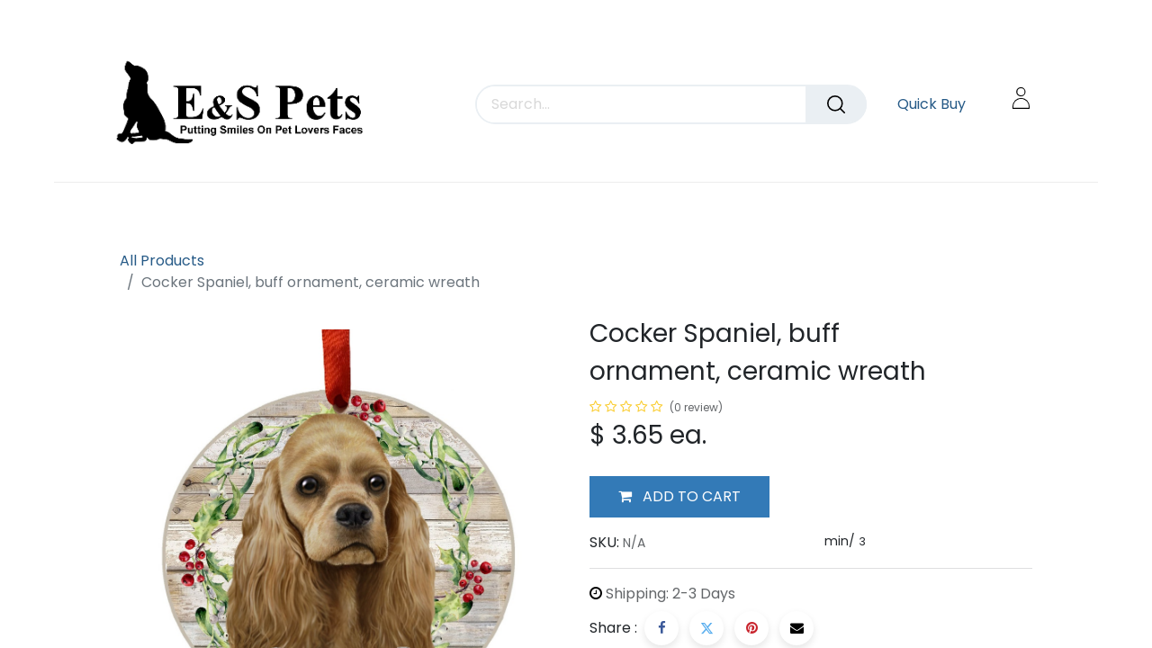

--- FILE ---
content_type: application/javascript; charset=utf-8
request_url: https://cdnjs.cloudflare.com/ajax/libs/xlsx/0.8.0/xlsx.js
body_size: 82666
content:
/* xlsx.js (C) 2013-2015 SheetJS -- http://sheetjs.com */
/* vim: set ts=2: */
/*jshint -W041 */
/*jshint funcscope:true, eqnull:true */
var XLSX = {};
(function make_xlsx(XLSX){
XLSX.version = '0.8.0';
var current_codepage = 1200, current_cptable;
if(typeof module !== "undefined" && typeof require !== 'undefined') {
	if(typeof cptable === 'undefined') cptable = require('./dist/cpexcel');
	current_cptable = cptable[current_codepage];
}
function reset_cp() { set_cp(1200); }
var set_cp = function(cp) { current_codepage = cp; };

function char_codes(data) { var o = []; for(var i = 0, len = data.length; i < len; ++i) o[i] = data.charCodeAt(i); return o; }
var debom_xml = function(data) { return data; };

var _getchar = function _gc1(x) { return String.fromCharCode(x); };
if(typeof cptable !== 'undefined') {
	set_cp = function(cp) { current_codepage = cp; current_cptable = cptable[cp]; };
	debom_xml = function(data) {
		if(data.charCodeAt(0) === 0xFF && data.charCodeAt(1) === 0xFE) { return cptable.utils.decode(1200, char_codes(data.substr(2))); }
		return data;
	};
	_getchar = function _gc2(x) {
		if(current_codepage === 1200) return String.fromCharCode(x);
		return cptable.utils.decode(current_codepage, [x&255,x>>8])[0];
	};
}
var Base64 = (function make_b64(){
	var map = "ABCDEFGHIJKLMNOPQRSTUVWXYZabcdefghijklmnopqrstuvwxyz0123456789+/=";
	return {
		encode: function(input, utf8) {
			var o = "";
			var c1, c2, c3, e1, e2, e3, e4;
			for(var i = 0; i < input.length; ) {
				c1 = input.charCodeAt(i++);
				c2 = input.charCodeAt(i++);
				c3 = input.charCodeAt(i++);
				e1 = c1 >> 2;
				e2 = (c1 & 3) << 4 | c2 >> 4;
				e3 = (c2 & 15) << 2 | c3 >> 6;
				e4 = c3 & 63;
				if (isNaN(c2)) { e3 = e4 = 64; }
				else if (isNaN(c3)) { e4 = 64; }
				o += map.charAt(e1) + map.charAt(e2) + map.charAt(e3) + map.charAt(e4);
			}
			return o;
		},
		decode: function b64_decode(input, utf8) {
			var o = "";
			var c1, c2, c3;
			var e1, e2, e3, e4;
			input = input.replace(/[^A-Za-z0-9\+\/\=]/g, "");
			for(var i = 0; i < input.length;) {
				e1 = map.indexOf(input.charAt(i++));
				e2 = map.indexOf(input.charAt(i++));
				e3 = map.indexOf(input.charAt(i++));
				e4 = map.indexOf(input.charAt(i++));
				c1 = e1 << 2 | e2 >> 4;
				c2 = (e2 & 15) << 4 | e3 >> 2;
				c3 = (e3 & 3) << 6 | e4;
				o += String.fromCharCode(c1);
				if (e3 != 64) { o += String.fromCharCode(c2); }
				if (e4 != 64) { o += String.fromCharCode(c3); }
			}
			return o;
		}
	};
})();
var has_buf = (typeof Buffer !== 'undefined');

function new_raw_buf(len) {
	/* jshint -W056 */
	return new (has_buf ? Buffer : Array)(len);
	/* jshint +W056 */
}

function s2a(s) {
	if(has_buf) return new Buffer(s, "binary");
	return s.split("").map(function(x){ return x.charCodeAt(0) & 0xff; });
}

var bconcat = function(bufs) { return [].concat.apply([], bufs); };

var chr0 = /\u0000/g, chr1 = /[\u0001-\u0006]/;
/* ssf.js (C) 2013-2014 SheetJS -- http://sheetjs.com */
/*jshint -W041 */
var SSF = {};
var make_ssf = function make_ssf(SSF){
SSF.version = '0.8.1';
function _strrev(x) { var o = "", i = x.length-1; while(i>=0) o += x.charAt(i--); return o; }
function fill(c,l) { var o = ""; while(o.length < l) o+=c; return o; }
function pad0(v,d){var t=""+v; return t.length>=d?t:fill('0',d-t.length)+t;}
function pad_(v,d){var t=""+v;return t.length>=d?t:fill(' ',d-t.length)+t;}
function rpad_(v,d){var t=""+v; return t.length>=d?t:t+fill(' ',d-t.length);}
function pad0r1(v,d){var t=""+Math.round(v); return t.length>=d?t:fill('0',d-t.length)+t;}
function pad0r2(v,d){var t=""+v; return t.length>=d?t:fill('0',d-t.length)+t;}
var p2_32 = Math.pow(2,32);
function pad0r(v,d){if(v>p2_32||v<-p2_32) return pad0r1(v,d); var i = Math.round(v); return pad0r2(i,d); }
function isgeneral(s, i) { return s.length >= 7 + i && (s.charCodeAt(i)|32) === 103 && (s.charCodeAt(i+1)|32) === 101 && (s.charCodeAt(i+2)|32) === 110 && (s.charCodeAt(i+3)|32) === 101 && (s.charCodeAt(i+4)|32) === 114 && (s.charCodeAt(i+5)|32) === 97 && (s.charCodeAt(i+6)|32) === 108; }
/* Options */
var opts_fmt = [
	["date1904", 0],
	["output", ""],
	["WTF", false]
];
function fixopts(o){
	for(var y = 0; y != opts_fmt.length; ++y) if(o[opts_fmt[y][0]]===undefined) o[opts_fmt[y][0]]=opts_fmt[y][1];
}
SSF.opts = opts_fmt;
var table_fmt = {
	0:  'General',
	1:  '0',
	2:  '0.00',
	3:  '#,##0',
	4:  '#,##0.00',
	9:  '0%',
	10: '0.00%',
	11: '0.00E+00',
	12: '# ?/?',
	13: '# ??/??',
	14: 'm/d/yy',
	15: 'd-mmm-yy',
	16: 'd-mmm',
	17: 'mmm-yy',
	18: 'h:mm AM/PM',
	19: 'h:mm:ss AM/PM',
	20: 'h:mm',
	21: 'h:mm:ss',
	22: 'm/d/yy h:mm',
	37: '#,##0 ;(#,##0)',
	38: '#,##0 ;[Red](#,##0)',
	39: '#,##0.00;(#,##0.00)',
	40: '#,##0.00;[Red](#,##0.00)',
	45: 'mm:ss',
	46: '[h]:mm:ss',
	47: 'mmss.0',
	48: '##0.0E+0',
	49: '@',
	56: '"上午/下午 "hh"時"mm"分"ss"秒 "',
	65535: 'General'
};
var days = [
	['Sun', 'Sunday'],
	['Mon', 'Monday'],
	['Tue', 'Tuesday'],
	['Wed', 'Wednesday'],
	['Thu', 'Thursday'],
	['Fri', 'Friday'],
	['Sat', 'Saturday']
];
var months = [
	['J', 'Jan', 'January'],
	['F', 'Feb', 'February'],
	['M', 'Mar', 'March'],
	['A', 'Apr', 'April'],
	['M', 'May', 'May'],
	['J', 'Jun', 'June'],
	['J', 'Jul', 'July'],
	['A', 'Aug', 'August'],
	['S', 'Sep', 'September'],
	['O', 'Oct', 'October'],
	['N', 'Nov', 'November'],
	['D', 'Dec', 'December']
];
function frac(x, D, mixed) {
	var sgn = x < 0 ? -1 : 1;
	var B = x * sgn;
	var P_2 = 0, P_1 = 1, P = 0;
	var Q_2 = 1, Q_1 = 0, Q = 0;
	var A = Math.floor(B);
	while(Q_1 < D) {
		A = Math.floor(B);
		P = A * P_1 + P_2;
		Q = A * Q_1 + Q_2;
		if((B - A) < 0.0000000005) break;
		B = 1 / (B - A);
		P_2 = P_1; P_1 = P;
		Q_2 = Q_1; Q_1 = Q;
	}
	if(Q > D) { Q = Q_1; P = P_1; }
	if(Q > D) { Q = Q_2; P = P_2; }
	if(!mixed) return [0, sgn * P, Q];
	if(Q===0) throw "Unexpected state: "+P+" "+P_1+" "+P_2+" "+Q+" "+Q_1+" "+Q_2;
	var q = Math.floor(sgn * P/Q);
	return [q, sgn*P - q*Q, Q];
}
function general_fmt_int(v, opts) { return ""+v; }
SSF._general_int = general_fmt_int;
var general_fmt_num = (function make_general_fmt_num() {
var gnr1 = /\.(\d*[1-9])0+$/, gnr2 = /\.0*$/, gnr4 = /\.(\d*[1-9])0+/, gnr5 = /\.0*[Ee]/, gnr6 = /(E[+-])(\d)$/;
function gfn2(v) {
	var w = (v<0?12:11);
	var o = gfn5(v.toFixed(12)); if(o.length <= w) return o;
	o = v.toPrecision(10); if(o.length <= w) return o;
	return v.toExponential(5);
}
function gfn3(v) {
	var o = v.toFixed(11).replace(gnr1,".$1");
	if(o.length > (v<0?12:11)) o = v.toPrecision(6);
	return o;
}
function gfn4(o) {
	for(var i = 0; i != o.length; ++i) if((o.charCodeAt(i) | 0x20) === 101) return o.replace(gnr4,".$1").replace(gnr5,"E").replace("e","E").replace(gnr6,"$10$2");
	return o;
}
function gfn5(o) {
	//for(var i = 0; i != o.length; ++i) if(o.charCodeAt(i) === 46) return o.replace(gnr2,"").replace(gnr1,".$1");
	//return o;
	return o.indexOf(".") > -1 ? o.replace(gnr2,"").replace(gnr1,".$1") : o;
}
return function general_fmt_num(v, opts) {
	var V = Math.floor(Math.log(Math.abs(v))*Math.LOG10E), o;
	if(V >= -4 && V <= -1) o = v.toPrecision(10+V);
	else if(Math.abs(V) <= 9) o = gfn2(v);
	else if(V === 10) o = v.toFixed(10).substr(0,12);
	else o = gfn3(v);
	return gfn5(gfn4(o));
};})();
SSF._general_num = general_fmt_num;
function general_fmt(v, opts) {
	switch(typeof v) {
		case 'string': return v;
		case 'boolean': return v ? "TRUE" : "FALSE";
		case 'number': return (v|0) === v ? general_fmt_int(v, opts) : general_fmt_num(v, opts);
	}
	throw new Error("unsupported value in General format: " + v);
}
SSF._general = general_fmt;
function fix_hijri(date, o) { return 0; }
function parse_date_code(v,opts,b2) {
	if(v > 2958465 || v < 0) return null;
	var date = (v|0), time = Math.floor(86400 * (v - date)), dow=0;
	var dout=[];
	var out={D:date, T:time, u:86400*(v-date)-time,y:0,m:0,d:0,H:0,M:0,S:0,q:0};
	if(Math.abs(out.u) < 1e-6) out.u = 0;
	fixopts(opts != null ? opts : (opts=[]));
	if(opts.date1904) date += 1462;
	if(out.u > 0.999) {
		out.u = 0;
		if(++time == 86400) { time = 0; ++date; }
	}
	if(date === 60) {dout = b2 ? [1317,10,29] : [1900,2,29]; dow=3;}
	else if(date === 0) {dout = b2 ? [1317,8,29] : [1900,1,0]; dow=6;}
	else {
		if(date > 60) --date;
		/* 1 = Jan 1 1900 */
		var d = new Date(1900,0,1);
		d.setDate(d.getDate() + date - 1);
		dout = [d.getFullYear(), d.getMonth()+1,d.getDate()];
		dow = d.getDay();
		if(date < 60) dow = (dow + 6) % 7;
		if(b2) dow = fix_hijri(d, dout);
	}
	out.y = dout[0]; out.m = dout[1]; out.d = dout[2];
	out.S = time % 60; time = Math.floor(time / 60);
	out.M = time % 60; time = Math.floor(time / 60);
	out.H = time;
	out.q = dow;
	return out;
}
SSF.parse_date_code = parse_date_code;
/*jshint -W086 */
function write_date(type, fmt, val, ss0) {
	var o="", ss=0, tt=0, y = val.y, out, outl = 0;
	switch(type) {
		case 98: /* 'b' buddhist year */
			y = val.y + 543;
			/* falls through */
		case 121: /* 'y' year */
		switch(fmt.length) {
			case 1: case 2: out = y % 100; outl = 2; break;
			default: out = y % 10000; outl = 4; break;
		} break;
		case 109: /* 'm' month */
		switch(fmt.length) {
			case 1: case 2: out = val.m; outl = fmt.length; break;
			case 3: return months[val.m-1][1];
			case 5: return months[val.m-1][0];
			default: return months[val.m-1][2];
		} break;
		case 100: /* 'd' day */
		switch(fmt.length) {
			case 1: case 2: out = val.d; outl = fmt.length; break;
			case 3: return days[val.q][0];
			default: return days[val.q][1];
		} break;
		case 104: /* 'h' 12-hour */
		switch(fmt.length) {
			case 1: case 2: out = 1+(val.H+11)%12; outl = fmt.length; break;
			default: throw 'bad hour format: ' + fmt;
		} break;
		case 72: /* 'H' 24-hour */
		switch(fmt.length) {
			case 1: case 2: out = val.H; outl = fmt.length; break;
			default: throw 'bad hour format: ' + fmt;
		} break;
		case 77: /* 'M' minutes */
		switch(fmt.length) {
			case 1: case 2: out = val.M; outl = fmt.length; break;
			default: throw 'bad minute format: ' + fmt;
		} break;
		case 115: /* 's' seconds */
		if(val.u === 0) switch(fmt) {
			case 's': case 'ss': return pad0(val.S, fmt.length);
			case '.0': case '.00': case '.000':
		}
		switch(fmt) {
			case 's': case 'ss': case '.0': case '.00': case '.000':
				if(ss0 >= 2) tt = ss0 === 3 ? 1000 : 100;
				else tt = ss0 === 1 ? 10 : 1;
				ss = Math.round((tt)*(val.S + val.u));
				if(ss >= 60*tt) ss = 0;
				if(fmt === 's') return ss === 0 ? "0" : ""+ss/tt;
				o = pad0(ss,2 + ss0);
				if(fmt === 'ss') return o.substr(0,2);
				return "." + o.substr(2,fmt.length-1);
			default: throw 'bad second format: ' + fmt;
		}
		case 90: /* 'Z' absolute time */
		switch(fmt) {
			case '[h]': case '[hh]': out = val.D*24+val.H; break;
			case '[m]': case '[mm]': out = (val.D*24+val.H)*60+val.M; break;
			case '[s]': case '[ss]': out = ((val.D*24+val.H)*60+val.M)*60+Math.round(val.S+val.u); break;
			default: throw 'bad abstime format: ' + fmt;
		} outl = fmt.length === 3 ? 1 : 2; break;
		case 101: /* 'e' era */
			out = y; outl = 1;
	}
	if(outl > 0) return pad0(out, outl); else return "";
}
/*jshint +W086 */
function commaify(s) {
	if(s.length <= 3) return s;
	var j = (s.length % 3), o = s.substr(0,j);
	for(; j!=s.length; j+=3) o+=(o.length > 0 ? "," : "") + s.substr(j,3);
	return o;
}
var write_num = (function make_write_num(){
var pct1 = /%/g;
function write_num_pct(type, fmt, val){
	var sfmt = fmt.replace(pct1,""), mul = fmt.length - sfmt.length;
	return write_num(type, sfmt, val * Math.pow(10,2*mul)) + fill("%",mul);
}
function write_num_cm(type, fmt, val){
	var idx = fmt.length - 1;
	while(fmt.charCodeAt(idx-1) === 44) --idx;
	return write_num(type, fmt.substr(0,idx), val / Math.pow(10,3*(fmt.length-idx)));
}
function write_num_exp(fmt, val){
	var o;
	var idx = fmt.indexOf("E") - fmt.indexOf(".") - 1;
	if(fmt.match(/^#+0.0E\+0$/)) {
		var period = fmt.indexOf("."); if(period === -1) period=fmt.indexOf('E');
		var ee = Math.floor(Math.log(Math.abs(val))*Math.LOG10E)%period;
		if(ee < 0) ee += period;
		o = (val/Math.pow(10,ee)).toPrecision(idx+1+(period+ee)%period);
		if(o.indexOf("e") === -1) {
			var fakee = Math.floor(Math.log(Math.abs(val))*Math.LOG10E);
			if(o.indexOf(".") === -1) o = o[0] + "." + o.substr(1) + "E+" + (fakee - o.length+ee);
			else o += "E+" + (fakee - ee);
			while(o.substr(0,2) === "0.") {
				o = o[0] + o.substr(2,period) + "." + o.substr(2+period);
				o = o.replace(/^0+([1-9])/,"$1").replace(/^0+\./,"0.");
			}
			o = o.replace(/\+-/,"-");
		}
		o = o.replace(/^([+-]?)(\d*)\.(\d*)[Ee]/,function($$,$1,$2,$3) { return $1 + $2 + $3.substr(0,(period+ee)%period) + "." + $3.substr(ee) + "E"; });
	} else o = val.toExponential(idx);
	if(fmt.match(/E\+00$/) && o.match(/e[+-]\d$/)) o = o.substr(0,o.length-1) + "0" + o[o.length-1];
	if(fmt.match(/E\-/) && o.match(/e\+/)) o = o.replace(/e\+/,"e");
	return o.replace("e","E");
}
var frac1 = /# (\?+)( ?)\/( ?)(\d+)/;
function write_num_f1(r, aval, sign) {
	var den = parseInt(r[4]), rr = Math.round(aval * den), base = Math.floor(rr/den);
	var myn = (rr - base*den), myd = den;
	return sign + (base === 0 ? "" : ""+base) + " " + (myn === 0 ? fill(" ", r[1].length + 1 + r[4].length) : pad_(myn,r[1].length) + r[2] + "/" + r[3] + pad0(myd,r[4].length));
}
function write_num_f2(r, aval, sign) {
	return sign + (aval === 0 ? "" : ""+aval) + fill(" ", r[1].length + 2 + r[4].length);
}
var dec1 = /^#*0*\.(0+)/;
var closeparen = /\).*[0#]/;
var phone = /\(###\) ###\\?-####/;
function hashq(str) {
	var o = "", cc;
	for(var i = 0; i != str.length; ++i) switch((cc=str.charCodeAt(i))) {
		case 35: break;
		case 63: o+= " "; break;
		case 48: o+= "0"; break;
		default: o+= String.fromCharCode(cc);
	}
	return o;
}
function rnd(val, d) { var dd = Math.pow(10,d); return ""+(Math.round(val * dd)/dd); }
function dec(val, d) { return Math.round((val-Math.floor(val))*Math.pow(10,d)); }
function flr(val) { if(val < 2147483647 && val > -2147483648) return ""+(val >= 0 ? (val|0) : (val-1|0)); return ""+Math.floor(val); }
function write_num_flt(type, fmt, val) {
	if(type.charCodeAt(0) === 40 && !fmt.match(closeparen)) {
		var ffmt = fmt.replace(/\( */,"").replace(/ \)/,"").replace(/\)/,"");
		if(val >= 0) return write_num_flt('n', ffmt, val);
		return '(' + write_num_flt('n', ffmt, -val) + ')';
	}
	if(fmt.charCodeAt(fmt.length - 1) === 44) return write_num_cm(type, fmt, val);
	if(fmt.indexOf('%') !== -1) return write_num_pct(type, fmt, val);
	if(fmt.indexOf('E') !== -1) return write_num_exp(fmt, val);
	if(fmt.charCodeAt(0) === 36) return "$"+write_num_flt(type,fmt.substr(fmt[1]==' '?2:1),val);
	var o, oo;
	var r, ri, ff, aval = Math.abs(val), sign = val < 0 ? "-" : "";
	if(fmt.match(/^00+$/)) return sign + pad0r(aval,fmt.length);
	if(fmt.match(/^[#?]+$/)) {
		o = pad0r(val,0); if(o === "0") o = "";
		return o.length > fmt.length ? o : hashq(fmt.substr(0,fmt.length-o.length)) + o;
	}
	if((r = fmt.match(frac1)) !== null) return write_num_f1(r, aval, sign);
	if(fmt.match(/^#+0+$/) !== null) return sign + pad0r(aval,fmt.length - fmt.indexOf("0"));
	if((r = fmt.match(dec1)) !== null) {
		o = rnd(val, r[1].length).replace(/^([^\.]+)$/,"$1."+r[1]).replace(/\.$/,"."+r[1]).replace(/\.(\d*)$/,function($$, $1) { return "." + $1 + fill("0", r[1].length-$1.length); });
		return fmt.indexOf("0.") !== -1 ? o : o.replace(/^0\./,".");
	}
	fmt = fmt.replace(/^#+([0.])/, "$1");
	if((r = fmt.match(/^(0*)\.(#*)$/)) !== null) {
		return sign + rnd(aval, r[2].length).replace(/\.(\d*[1-9])0*$/,".$1").replace(/^(-?\d*)$/,"$1.").replace(/^0\./,r[1].length?"0.":".");
	}
	if((r = fmt.match(/^#,##0(\.?)$/)) !== null) return sign + commaify(pad0r(aval,0));
	if((r = fmt.match(/^#,##0\.([#0]*0)$/)) !== null) {
		return val < 0 ? "-" + write_num_flt(type, fmt, -val) : commaify(""+(Math.floor(val))) + "." + pad0(dec(val, r[1].length),r[1].length);
	}
	if((r = fmt.match(/^#,#*,#0/)) !== null) return write_num_flt(type,fmt.replace(/^#,#*,/,""),val);
	if((r = fmt.match(/^([0#]+)(\\?-([0#]+))+$/)) !== null) {
		o = _strrev(write_num_flt(type, fmt.replace(/[\\-]/g,""), val));
		ri = 0;
		return _strrev(_strrev(fmt.replace(/\\/g,"")).replace(/[0#]/g,function(x){return ri<o.length?o[ri++]:x==='0'?'0':"";}));
	}
	if(fmt.match(phone) !== null) {
		o = write_num_flt(type, "##########", val);
		return "(" + o.substr(0,3) + ") " + o.substr(3, 3) + "-" + o.substr(6);
	}
	var oa = "";
	if((r = fmt.match(/^([#0?]+)( ?)\/( ?)([#0?]+)/)) !== null) {
		ri = Math.min(r[4].length,7);
		ff = frac(aval, Math.pow(10,ri)-1, false);
		o = "" + sign;
		oa = write_num("n", r[1], ff[1]);
		if(oa[oa.length-1] == " ") oa = oa.substr(0,oa.length-1) + "0";
		o += oa + r[2] + "/" + r[3];
		oa = rpad_(ff[2],ri);
		if(oa.length < r[4].length) oa = hashq(r[4].substr(r[4].length-oa.length)) + oa;
		o += oa;
		return o;
	}
	if((r = fmt.match(/^# ([#0?]+)( ?)\/( ?)([#0?]+)/)) !== null) {
		ri = Math.min(Math.max(r[1].length, r[4].length),7);
		ff = frac(aval, Math.pow(10,ri)-1, true);
		return sign + (ff[0]||(ff[1] ? "" : "0")) + " " + (ff[1] ? pad_(ff[1],ri) + r[2] + "/" + r[3] + rpad_(ff[2],ri): fill(" ", 2*ri+1 + r[2].length + r[3].length));
	}
	if((r = fmt.match(/^[#0?]+$/)) !== null) {
		o = pad0r(val, 0);
		if(fmt.length <= o.length) return o;
		return hashq(fmt.substr(0,fmt.length-o.length)) + o;
	}
  if((r = fmt.match(/^([#0?]+)\.([#0]+)$/)) !== null) {
		o = "" + val.toFixed(Math.min(r[2].length,10)).replace(/([^0])0+$/,"$1");
		ri = o.indexOf(".");
		var lres = fmt.indexOf(".") - ri, rres = fmt.length - o.length - lres;
		return hashq(fmt.substr(0,lres) + o + fmt.substr(fmt.length-rres));
	}
	if((r = fmt.match(/^00,000\.([#0]*0)$/)) !== null) {
		ri = dec(val, r[1].length);
		return val < 0 ? "-" + write_num_flt(type, fmt, -val) : commaify(flr(val)).replace(/^\d,\d{3}$/,"0$&").replace(/^\d*$/,function($$) { return "00," + ($$.length < 3 ? pad0(0,3-$$.length) : "") + $$; }) + "." + pad0(ri,r[1].length);
	}
	switch(fmt) {
		case "#,###": var x = commaify(pad0r(aval,0)); return x !== "0" ? sign + x : "";
		default:
	}
	throw new Error("unsupported format |" + fmt + "|");
}
function write_num_cm2(type, fmt, val){
	var idx = fmt.length - 1;
	while(fmt.charCodeAt(idx-1) === 44) --idx;
	return write_num(type, fmt.substr(0,idx), val / Math.pow(10,3*(fmt.length-idx)));
}
function write_num_pct2(type, fmt, val){
	var sfmt = fmt.replace(pct1,""), mul = fmt.length - sfmt.length;
	return write_num(type, sfmt, val * Math.pow(10,2*mul)) + fill("%",mul);
}
function write_num_exp2(fmt, val){
	var o;
	var idx = fmt.indexOf("E") - fmt.indexOf(".") - 1;
	if(fmt.match(/^#+0.0E\+0$/)) {
		var period = fmt.indexOf("."); if(period === -1) period=fmt.indexOf('E');
		var ee = Math.floor(Math.log(Math.abs(val))*Math.LOG10E)%period;
		if(ee < 0) ee += period;
		o = (val/Math.pow(10,ee)).toPrecision(idx+1+(period+ee)%period);
		if(!o.match(/[Ee]/)) {
			var fakee = Math.floor(Math.log(Math.abs(val))*Math.LOG10E);
			if(o.indexOf(".") === -1) o = o[0] + "." + o.substr(1) + "E+" + (fakee - o.length+ee);
			else o += "E+" + (fakee - ee);
			o = o.replace(/\+-/,"-");
		}
		o = o.replace(/^([+-]?)(\d*)\.(\d*)[Ee]/,function($$,$1,$2,$3) { return $1 + $2 + $3.substr(0,(period+ee)%period) + "." + $3.substr(ee) + "E"; });
	} else o = val.toExponential(idx);
	if(fmt.match(/E\+00$/) && o.match(/e[+-]\d$/)) o = o.substr(0,o.length-1) + "0" + o[o.length-1];
	if(fmt.match(/E\-/) && o.match(/e\+/)) o = o.replace(/e\+/,"e");
	return o.replace("e","E");
}
function write_num_int(type, fmt, val) {
	if(type.charCodeAt(0) === 40 && !fmt.match(closeparen)) {
		var ffmt = fmt.replace(/\( */,"").replace(/ \)/,"").replace(/\)/,"");
		if(val >= 0) return write_num_int('n', ffmt, val);
		return '(' + write_num_int('n', ffmt, -val) + ')';
	}
	if(fmt.charCodeAt(fmt.length - 1) === 44) return write_num_cm2(type, fmt, val);
	if(fmt.indexOf('%') !== -1) return write_num_pct2(type, fmt, val);
	if(fmt.indexOf('E') !== -1) return write_num_exp2(fmt, val);
	if(fmt.charCodeAt(0) === 36) return "$"+write_num_int(type,fmt.substr(fmt[1]==' '?2:1),val);
	var o;
	var r, ri, ff, aval = Math.abs(val), sign = val < 0 ? "-" : "";
	if(fmt.match(/^00+$/)) return sign + pad0(aval,fmt.length);
	if(fmt.match(/^[#?]+$/)) {
		o = (""+val); if(val === 0) o = "";
		return o.length > fmt.length ? o : hashq(fmt.substr(0,fmt.length-o.length)) + o;
	}
	if((r = fmt.match(frac1)) !== null) return write_num_f2(r, aval, sign);
	if(fmt.match(/^#+0+$/) !== null) return sign + pad0(aval,fmt.length - fmt.indexOf("0"));
	if((r = fmt.match(dec1)) !== null) {
		o = (""+val).replace(/^([^\.]+)$/,"$1."+r[1]).replace(/\.$/,"."+r[1]).replace(/\.(\d*)$/,function($$, $1) { return "." + $1 + fill("0", r[1].length-$1.length); });
		return fmt.indexOf("0.") !== -1 ? o : o.replace(/^0\./,".");
	}
	fmt = fmt.replace(/^#+([0.])/, "$1");
	if((r = fmt.match(/^(0*)\.(#*)$/)) !== null) {
		return sign + (""+aval).replace(/\.(\d*[1-9])0*$/,".$1").replace(/^(-?\d*)$/,"$1.").replace(/^0\./,r[1].length?"0.":".");
	}
	if((r = fmt.match(/^#,##0(\.?)$/)) !== null) return sign + commaify((""+aval));
	if((r = fmt.match(/^#,##0\.([#0]*0)$/)) !== null) {
		return val < 0 ? "-" + write_num_int(type, fmt, -val) : commaify((""+val)) + "." + fill('0',r[1].length);
	}
	if((r = fmt.match(/^#,#*,#0/)) !== null) return write_num_int(type,fmt.replace(/^#,#*,/,""),val);
	if((r = fmt.match(/^([0#]+)(\\?-([0#]+))+$/)) !== null) {
		o = _strrev(write_num_int(type, fmt.replace(/[\\-]/g,""), val));
		ri = 0;
		return _strrev(_strrev(fmt.replace(/\\/g,"")).replace(/[0#]/g,function(x){return ri<o.length?o[ri++]:x==='0'?'0':"";}));
	}
	if(fmt.match(phone) !== null) {
		o = write_num_int(type, "##########", val);
		return "(" + o.substr(0,3) + ") " + o.substr(3, 3) + "-" + o.substr(6);
	}
	var oa = "";
	if((r = fmt.match(/^([#0?]+)( ?)\/( ?)([#0?]+)/)) !== null) {
		ri = Math.min(r[4].length,7);
		ff = frac(aval, Math.pow(10,ri)-1, false);
		o = "" + sign;
		oa = write_num("n", r[1], ff[1]);
		if(oa[oa.length-1] == " ") oa = oa.substr(0,oa.length-1) + "0";
		o += oa + r[2] + "/" + r[3];
		oa = rpad_(ff[2],ri);
		if(oa.length < r[4].length) oa = hashq(r[4].substr(r[4].length-oa.length)) + oa;
		o += oa;
		return o;
	}
	if((r = fmt.match(/^# ([#0?]+)( ?)\/( ?)([#0?]+)/)) !== null) {
		ri = Math.min(Math.max(r[1].length, r[4].length),7);
		ff = frac(aval, Math.pow(10,ri)-1, true);
		return sign + (ff[0]||(ff[1] ? "" : "0")) + " " + (ff[1] ? pad_(ff[1],ri) + r[2] + "/" + r[3] + rpad_(ff[2],ri): fill(" ", 2*ri+1 + r[2].length + r[3].length));
	}
	if((r = fmt.match(/^[#0?]+$/)) !== null) {
		o = "" + val;
		if(fmt.length <= o.length) return o;
		return hashq(fmt.substr(0,fmt.length-o.length)) + o;
	}
	if((r = fmt.match(/^([#0]+)\.([#0]+)$/)) !== null) {
		o = "" + val.toFixed(Math.min(r[2].length,10)).replace(/([^0])0+$/,"$1");
		ri = o.indexOf(".");
		var lres = fmt.indexOf(".") - ri, rres = fmt.length - o.length - lres;
		return hashq(fmt.substr(0,lres) + o + fmt.substr(fmt.length-rres));
	}
	if((r = fmt.match(/^00,000\.([#0]*0)$/)) !== null) {
		return val < 0 ? "-" + write_num_int(type, fmt, -val) : commaify(""+val).replace(/^\d,\d{3}$/,"0$&").replace(/^\d*$/,function($$) { return "00," + ($$.length < 3 ? pad0(0,3-$$.length) : "") + $$; }) + "." + pad0(0,r[1].length);
	}
	switch(fmt) {
		case "#,###": var x = commaify(""+aval); return x !== "0" ? sign + x : "";
		default:
	}
	throw new Error("unsupported format |" + fmt + "|");
}
return function write_num(type, fmt, val) {
	return (val|0) === val ? write_num_int(type, fmt, val) : write_num_flt(type, fmt, val);
};})();
function split_fmt(fmt) {
	var out = [];
	var in_str = false, cc;
	for(var i = 0, j = 0; i < fmt.length; ++i) switch((cc=fmt.charCodeAt(i))) {
		case 34: /* '"' */
			in_str = !in_str; break;
		case 95: case 42: case 92: /* '_' '*' '\\' */
			++i; break;
		case 59: /* ';' */
			out[out.length] = fmt.substr(j,i-j);
			j = i+1;
	}
	out[out.length] = fmt.substr(j);
	if(in_str === true) throw new Error("Format |" + fmt + "| unterminated string ");
	return out;
}
SSF._split = split_fmt;
var abstime = /\[[HhMmSs]*\]/;
function eval_fmt(fmt, v, opts, flen) {
	var out = [], o = "", i = 0, c = "", lst='t', q, dt, j, cc;
	var hr='H';
	/* Tokenize */
	while(i < fmt.length) {
		switch((c = fmt[i])) {
			case 'G': /* General */
				if(!isgeneral(fmt, i)) throw new Error('unrecognized character ' + c + ' in ' +fmt);
				out[out.length] = {t:'G', v:'General'}; i+=7; break;
			case '"': /* Literal text */
				for(o="";(cc=fmt.charCodeAt(++i)) !== 34 && i < fmt.length;) o += String.fromCharCode(cc);
				out[out.length] = {t:'t', v:o}; ++i; break;
			case '\\': var w = fmt[++i], t = (w === "(" || w === ")") ? w : 't';
				out[out.length] = {t:t, v:w}; ++i; break;
			case '_': out[out.length] = {t:'t', v:" "}; i+=2; break;
			case '@': /* Text Placeholder */
				out[out.length] = {t:'T', v:v}; ++i; break;
			case 'B': case 'b':
				if(fmt[i+1] === "1" || fmt[i+1] === "2") {
          if(dt==null) { dt=parse_date_code(v, opts, fmt[i+1] === "2"); if(dt==null) return ""; }
					out[out.length] = {t:'X', v:fmt.substr(i,2)}; lst = c; i+=2; break;
				}
				/* falls through */
			case 'M': case 'D': case 'Y': case 'H': case 'S': case 'E':
				c = c.toLowerCase();
				/* falls through */
			case 'm': case 'd': case 'y': case 'h': case 's': case 'e': case 'g':
				if(v < 0) return "";
				if(dt==null) { dt=parse_date_code(v, opts); if(dt==null) return ""; }
				o = c; while(++i<fmt.length && fmt[i].toLowerCase() === c) o+=c;
				if(c === 'm' && lst.toLowerCase() === 'h') c = 'M'; /* m = minute */
				if(c === 'h') c = hr;
				out[out.length] = {t:c, v:o}; lst = c; break;
			case 'A':
				q={t:c, v:"A"};
				if(dt==null) dt=parse_date_code(v, opts);
        if(fmt.substr(i, 3) === "A/P") { if(dt!=null) q.v = dt.H >= 12 ? "P" : "A"; q.t = 'T'; hr='h';i+=3;}
        else if(fmt.substr(i,5) === "AM/PM") { if(dt!=null) q.v = dt.H >= 12 ? "PM" : "AM"; q.t = 'T'; i+=5; hr='h'; }
				else { q.t = "t"; ++i; }
				if(dt==null && q.t === 'T') return "";
				out[out.length] = q; lst = c; break;
			case '[':
				o = c;
				while(fmt[i++] !== ']' && i < fmt.length) o += fmt[i];
				if(o.substr(-1) !== ']') throw 'unterminated "[" block: |' + o + '|';
				if(o.match(abstime)) {
					if(dt==null) { dt=parse_date_code(v, opts); if(dt==null) return ""; }
					out[out.length] = {t:'Z', v:o.toLowerCase()};
				} else { o=""; }
				break;
			/* Numbers */
			case '.':
				if(dt != null) {
					o = c; while((c=fmt[++i]) === "0") o += c;
					out[out.length] = {t:'s', v:o}; break;
				}
				/* falls through */
			case '0': case '#':
				o = c; while("0#?.,E+-%".indexOf(c=fmt[++i]) > -1 || c=='\\' && fmt[i+1] == "-" && "0#".indexOf(fmt[i+2])>-1) o += c;
				out[out.length] = {t:'n', v:o}; break;
			case '?':
				o = c; while(fmt[++i] === c) o+=c;
				q={t:c, v:o}; out[out.length] = q; lst = c; break;
			case '*': ++i; if(fmt[i] == ' ' || fmt[i] == '*') ++i; break; // **
			case '(': case ')': out[out.length] = {t:(flen===1?'t':c), v:c}; ++i; break;
			case '1': case '2': case '3': case '4': case '5': case '6': case '7': case '8': case '9':
				o = c; while("0123456789".indexOf(fmt[++i]) > -1) o+=fmt[i];
				out[out.length] = {t:'D', v:o}; break;
			case ' ': out[out.length] = {t:c, v:c}; ++i; break;
			default:
				if(",$-+/():!^&'~{}<>=€acfijklopqrtuvwxz".indexOf(c) === -1) throw new Error('unrecognized character ' + c + ' in ' + fmt);
				out[out.length] = {t:'t', v:c}; ++i; break;
		}
	}
	var bt = 0, ss0 = 0, ssm;
	for(i=out.length-1, lst='t'; i >= 0; --i) {
		switch(out[i].t) {
			case 'h': case 'H': out[i].t = hr; lst='h'; if(bt < 1) bt = 1; break;
			case 's':
				if((ssm=out[i].v.match(/\.0+$/))) ss0=Math.max(ss0,ssm[0].length-1);
				if(bt < 3) bt = 3;
			/* falls through */
			case 'd': case 'y': case 'M': case 'e': lst=out[i].t; break;
			case 'm': if(lst === 's') { out[i].t = 'M'; if(bt < 2) bt = 2; } break;
			case 'X': if(out[i].v === "B2");
				break;
			case 'Z':
				if(bt < 1 && out[i].v.match(/[Hh]/)) bt = 1;
				if(bt < 2 && out[i].v.match(/[Mm]/)) bt = 2;
				if(bt < 3 && out[i].v.match(/[Ss]/)) bt = 3;
		}
	}
	switch(bt) {
		case 0: break;
		case 1:
			if(dt.u >= 0.5) { dt.u = 0; ++dt.S; }
			if(dt.S >=  60) { dt.S = 0; ++dt.M; }
			if(dt.M >=  60) { dt.M = 0; ++dt.H; }
			break;
		case 2:
			if(dt.u >= 0.5) { dt.u = 0; ++dt.S; }
			if(dt.S >=  60) { dt.S = 0; ++dt.M; }
			break;
	}
	/* replace fields */
	var nstr = "", jj;
	for(i=0; i < out.length; ++i) {
		switch(out[i].t) {
			case 't': case 'T': case ' ': case 'D': break;
			case 'X': out[i] = undefined; break;
			case 'd': case 'm': case 'y': case 'h': case 'H': case 'M': case 's': case 'e': case 'b': case 'Z':
				out[i].v = write_date(out[i].t.charCodeAt(0), out[i].v, dt, ss0);
				out[i].t = 't'; break;
			case 'n': case '(': case '?':
				jj = i+1;
				while(out[jj] != null && (
					(c=out[jj].t) === "?" || c === "D" ||
					(c === " " || c === "t") && out[jj+1] != null && (out[jj+1].t === '?' || out[jj+1].t === "t" && out[jj+1].v === '/') ||
					out[i].t === '(' && (c === ' ' || c === 'n' || c === ')') ||
					c === 't' && (out[jj].v === '/' || '$€'.indexOf(out[jj].v) > -1 || out[jj].v === ' ' && out[jj+1] != null && out[jj+1].t == '?')
				)) {
					out[i].v += out[jj].v;
					out[jj] = undefined; ++jj;
				}
				nstr += out[i].v;
				i = jj-1; break;
			case 'G': out[i].t = 't'; out[i].v = general_fmt(v,opts); break;
		}
	}
	var vv = "", myv, ostr;
	if(nstr.length > 0) {
		myv = (v<0&&nstr.charCodeAt(0) === 45 ? -v : v); /* '-' */
		ostr = write_num(nstr.charCodeAt(0) === 40 ? '(' : 'n', nstr, myv); /* '(' */
		jj=ostr.length-1;
		var decpt = out.length;
		for(i=0; i < out.length; ++i) if(out[i] != null && out[i].v.indexOf(".") > -1) { decpt = i; break; }
		var lasti=out.length;
		if(decpt === out.length && ostr.indexOf("E") === -1) {
			for(i=out.length-1; i>= 0;--i) {
				if(out[i] == null || 'n?('.indexOf(out[i].t) === -1) continue;
				if(jj>=out[i].v.length-1) { jj -= out[i].v.length; out[i].v = ostr.substr(jj+1, out[i].v.length); }
				else if(jj < 0) out[i].v = "";
				else { out[i].v = ostr.substr(0, jj+1); jj = -1; }
				out[i].t = 't';
				lasti = i;
			}
			if(jj>=0 && lasti<out.length) out[lasti].v = ostr.substr(0,jj+1) + out[lasti].v;
		}
		else if(decpt !== out.length && ostr.indexOf("E") === -1) {
			jj = ostr.indexOf(".")-1;
			for(i=decpt; i>= 0; --i) {
				if(out[i] == null || 'n?('.indexOf(out[i].t) === -1) continue;
				j=out[i].v.indexOf(".")>-1&&i===decpt?out[i].v.indexOf(".")-1:out[i].v.length-1;
				vv = out[i].v.substr(j+1);
				for(; j>=0; --j) {
					if(jj>=0 && (out[i].v[j] === "0" || out[i].v[j] === "#")) vv = ostr[jj--] + vv;
				}
				out[i].v = vv;
				out[i].t = 't';
				lasti = i;
			}
			if(jj>=0 && lasti<out.length) out[lasti].v = ostr.substr(0,jj+1) + out[lasti].v;
			jj = ostr.indexOf(".")+1;
			for(i=decpt; i<out.length; ++i) {
				if(out[i] == null || 'n?('.indexOf(out[i].t) === -1 && i !== decpt ) continue;
				j=out[i].v.indexOf(".")>-1&&i===decpt?out[i].v.indexOf(".")+1:0;
				vv = out[i].v.substr(0,j);
				for(; j<out[i].v.length; ++j) {
					if(jj<ostr.length) vv += ostr[jj++];
				}
				out[i].v = vv;
				out[i].t = 't';
				lasti = i;
			}
		}
	}
	for(i=0; i<out.length; ++i) if(out[i] != null && 'n(?'.indexOf(out[i].t)>-1) {
		myv = (flen >1 && v < 0 && i>0 && out[i-1].v === "-" ? -v:v);
		out[i].v = write_num(out[i].t, out[i].v, myv);
		out[i].t = 't';
	}
	var retval = "";
	for(i=0; i !== out.length; ++i) if(out[i] != null) retval += out[i].v;
	return retval;
}
SSF._eval = eval_fmt;
var cfregex = /\[[=<>]/;
var cfregex2 = /\[([=<>]*)(-?\d+\.?\d*)\]/;
function chkcond(v, rr) {
	if(rr == null) return false;
	var thresh = parseFloat(rr[2]);
	switch(rr[1]) {
		case "=":  if(v == thresh) return true; break;
		case ">":  if(v >  thresh) return true; break;
		case "<":  if(v <  thresh) return true; break;
		case "<>": if(v != thresh) return true; break;
		case ">=": if(v >= thresh) return true; break;
		case "<=": if(v <= thresh) return true; break;
	}
	return false;
}
function choose_fmt(f, v) {
	var fmt = split_fmt(f);
	var l = fmt.length, lat = fmt[l-1].indexOf("@");
	if(l<4 && lat>-1) --l;
	if(fmt.length > 4) throw "cannot find right format for |" + fmt + "|";
	if(typeof v !== "number") return [4, fmt.length === 4 || lat>-1?fmt[fmt.length-1]:"@"];
	switch(fmt.length) {
		case 1: fmt = lat>-1 ? ["General", "General", "General", fmt[0]] : [fmt[0], fmt[0], fmt[0], "@"]; break;
		case 2: fmt = lat>-1 ? [fmt[0], fmt[0], fmt[0], fmt[1]] : [fmt[0], fmt[1], fmt[0], "@"]; break;
		case 3: fmt = lat>-1 ? [fmt[0], fmt[1], fmt[0], fmt[2]] : [fmt[0], fmt[1], fmt[2], "@"]; break;
		case 4: break;
	}
	var ff = v > 0 ? fmt[0] : v < 0 ? fmt[1] : fmt[2];
	if(fmt[0].indexOf("[") === -1 && fmt[1].indexOf("[") === -1) return [l, ff];
	if(fmt[0].match(cfregex) != null || fmt[1].match(cfregex) != null) {
		var m1 = fmt[0].match(cfregex2);
		var m2 = fmt[1].match(cfregex2);
		return chkcond(v, m1) ? [l, fmt[0]] : chkcond(v, m2) ? [l, fmt[1]] : [l, fmt[m1 != null && m2 != null ? 2 : 1]];
	}
	return [l, ff];
}
function format(fmt,v,o) {
	fixopts(o != null ? o : (o=[]));
	var sfmt = "";
	switch(typeof fmt) {
		case "string": sfmt = fmt; break;
		case "number": sfmt = (o.table != null ? o.table : table_fmt)[fmt]; break;
	}
	if(isgeneral(sfmt,0)) return general_fmt(v, o);
	var f = choose_fmt(sfmt, v);
	if(isgeneral(f[1])) return general_fmt(v, o);
	if(v === true) v = "TRUE"; else if(v === false) v = "FALSE";
	else if(v === "" || v == null) return "";
	return eval_fmt(f[1], v, o, f[0]);
}
SSF._table = table_fmt;
SSF.load = function load_entry(fmt, idx) { table_fmt[idx] = fmt; };
SSF.format = format;
SSF.get_table = function get_table() { return table_fmt; };
SSF.load_table = function load_table(tbl) { for(var i=0; i!=0x0188; ++i) if(tbl[i] !== undefined) SSF.load(tbl[i], i); };
};
make_ssf(SSF);
/* map from xlml named formats to SSF TODO: localize */
var XLMLFormatMap = {
	"General Number": "General",
	"General Date": SSF._table[22],
	"Long Date": "dddd, mmmm dd, yyyy",
	"Medium Date": SSF._table[15],
	"Short Date": SSF._table[14],
	"Long Time": SSF._table[19],
	"Medium Time": SSF._table[18],
	"Short Time": SSF._table[20],
	"Currency": '"$"#,##0.00_);[Red]\\("$"#,##0.00\\)',
	"Fixed": SSF._table[2],
	"Standard": SSF._table[4],
	"Percent": SSF._table[10],
	"Scientific": SSF._table[11],
	"Yes/No": '"Yes";"Yes";"No";@',
	"True/False": '"True";"True";"False";@',
	"On/Off": '"Yes";"Yes";"No";@'
};

var DO_NOT_EXPORT_CFB = true;
/* cfb.js (C) 2013-2014 SheetJS -- http://sheetjs.com */
/* vim: set ts=2: */
/*jshint eqnull:true */

/* [MS-CFB] v20130118 */
var CFB = (function _CFB(){
var exports = {};
exports.version = '0.10.2';
function parse(file) {
var mver = 3; // major version
var ssz = 512; // sector size
var nmfs = 0; // number of mini FAT sectors
var ndfs = 0; // number of DIFAT sectors
var dir_start = 0; // first directory sector location
var minifat_start = 0; // first mini FAT sector location
var difat_start = 0; // first mini FAT sector location

var fat_addrs = []; // locations of FAT sectors

/* [MS-CFB] 2.2 Compound File Header */
var blob = file.slice(0,512);
prep_blob(blob, 0);

/* major version */
var mv = check_get_mver(blob);
mver = mv[0];
switch(mver) {
	case 3: ssz = 512; break; case 4: ssz = 4096; break;
	default: throw "Major Version: Expected 3 or 4 saw " + mver;
}

/* reprocess header */
if(ssz !== 512) { blob = file.slice(0,ssz); prep_blob(blob, 28 /* blob.l */); }
/* Save header for final object */
var header = file.slice(0,ssz);

check_shifts(blob, mver);

// Number of Directory Sectors
var nds = blob.read_shift(4, 'i');
if(mver === 3 && nds !== 0) throw '# Directory Sectors: Expected 0 saw ' + nds;

// Number of FAT Sectors
//var nfs = blob.read_shift(4, 'i');
blob.l += 4;

// First Directory Sector Location
dir_start = blob.read_shift(4, 'i');

// Transaction Signature
blob.l += 4;

// Mini Stream Cutoff Size
blob.chk('00100000', 'Mini Stream Cutoff Size: ');

// First Mini FAT Sector Location
minifat_start = blob.read_shift(4, 'i');

// Number of Mini FAT Sectors
nmfs = blob.read_shift(4, 'i');

// First DIFAT sector location
difat_start = blob.read_shift(4, 'i');

// Number of DIFAT Sectors
ndfs = blob.read_shift(4, 'i');

// Grab FAT Sector Locations
for(var q, j = 0; j < 109; ++j) { /* 109 = (512 - blob.l)>>>2; */
	q = blob.read_shift(4, 'i');
	if(q<0) break;
	fat_addrs[j] = q;
}

/** Break the file up into sectors */
var sectors = sectorify(file, ssz);

sleuth_fat(difat_start, ndfs, sectors, ssz, fat_addrs);

/** Chains */
var sector_list = make_sector_list(sectors, dir_start, fat_addrs, ssz);

sector_list[dir_start].name = "!Directory";
if(nmfs > 0 && minifat_start !== ENDOFCHAIN) sector_list[minifat_start].name = "!MiniFAT";
sector_list[fat_addrs[0]].name = "!FAT";
sector_list.fat_addrs = fat_addrs;
sector_list.ssz = ssz;

/* [MS-CFB] 2.6.1 Compound File Directory Entry */
var files = {}, Paths = [], FileIndex = [], FullPaths = [], FullPathDir = {};
read_directory(dir_start, sector_list, sectors, Paths, nmfs, files, FileIndex);

build_full_paths(FileIndex, FullPathDir, FullPaths, Paths);

var root_name = Paths.shift();
Paths.root = root_name;

/* [MS-CFB] 2.6.4 (Unicode 3.0.1 case conversion) */
var find_path = make_find_path(FullPaths, Paths, FileIndex, files, root_name);

return {
	raw: {header: header, sectors: sectors},
	FileIndex: FileIndex,
	FullPaths: FullPaths,
	FullPathDir: FullPathDir,
	find: find_path
};
} // parse

/* [MS-CFB] 2.2 Compound File Header -- read up to major version */
function check_get_mver(blob) {
	// header signature 8
	blob.chk(HEADER_SIGNATURE, 'Header Signature: ');

	// clsid 16
	blob.chk(HEADER_CLSID, 'CLSID: ');

	// minor version 2
	var mver = blob.read_shift(2, 'u');

	return [blob.read_shift(2,'u'), mver];
}
function check_shifts(blob, mver) {
	var shift = 0x09;

	// Byte Order
	blob.chk('feff', 'Byte Order: ');

	// Sector Shift
	switch((shift = blob.read_shift(2))) {
		case 0x09: if(mver !== 3) throw 'MajorVersion/SectorShift Mismatch'; break;
		case 0x0c: if(mver !== 4) throw 'MajorVersion/SectorShift Mismatch'; break;
		default: throw 'Sector Shift: Expected 9 or 12 saw ' + shift;
	}

	// Mini Sector Shift
	blob.chk('0600', 'Mini Sector Shift: ');

	// Reserved
	blob.chk('000000000000', 'Reserved: ');
}

/** Break the file up into sectors */
function sectorify(file, ssz) {
	var nsectors = Math.ceil(file.length/ssz)-1;
	var sectors = new Array(nsectors);
	for(var i=1; i < nsectors; ++i) sectors[i-1] = file.slice(i*ssz,(i+1)*ssz);
	sectors[nsectors-1] = file.slice(nsectors*ssz);
	return sectors;
}

/* [MS-CFB] 2.6.4 Red-Black Tree */
function build_full_paths(FI, FPD, FP, Paths) {
	var i = 0, L = 0, R = 0, C = 0, j = 0, pl = Paths.length;
	var dad = new Array(pl), q = new Array(pl);

	for(; i < pl; ++i) { dad[i]=q[i]=i; FP[i]=Paths[i]; }

	for(; j < q.length; ++j) {
		i = q[j];
		L = FI[i].L; R = FI[i].R; C = FI[i].C;
		if(dad[i] === i) {
			if(L !== -1 /*NOSTREAM*/ && dad[L] !== L) dad[i] = dad[L];
			if(R !== -1 && dad[R] !== R) dad[i] = dad[R];
		}
		if(C !== -1 /*NOSTREAM*/) dad[C] = i;
		if(L !== -1) { dad[L] = dad[i]; q.push(L); }
		if(R !== -1) { dad[R] = dad[i]; q.push(R); }
	}
	for(i=1; i !== pl; ++i) if(dad[i] === i) {
		if(R !== -1 /*NOSTREAM*/ && dad[R] !== R) dad[i] = dad[R];
		else if(L !== -1 && dad[L] !== L) dad[i] = dad[L];
	}

	for(i=1; i < pl; ++i) {
		if(FI[i].type === 0 /* unknown */) continue;
		j = dad[i];
		if(j === 0) FP[i] = FP[0] + "/" + FP[i];
		else while(j !== 0) {
			FP[i] = FP[j] + "/" + FP[i];
			j = dad[j];
		}
		dad[i] = 0;
	}

	FP[0] += "/";
	for(i=1; i < pl; ++i) {
		if(FI[i].type !== 2 /* stream */) FP[i] += "/";
		FPD[FP[i]] = FI[i];
	}
}

/* [MS-CFB] 2.6.4 */
function make_find_path(FullPaths, Paths, FileIndex, files, root_name) {
	var UCFullPaths = new Array(FullPaths.length);
	var UCPaths = new Array(Paths.length), i;
	for(i = 0; i < FullPaths.length; ++i) UCFullPaths[i] = FullPaths[i].toUpperCase().replace(chr0,'').replace(chr1,'!');
	for(i = 0; i < Paths.length; ++i) UCPaths[i] = Paths[i].toUpperCase().replace(chr0,'').replace(chr1,'!');
	return function find_path(path) {
		var k;
		if(path.charCodeAt(0) === 47 /* "/" */) { k=true; path = root_name + path; }
		else k = path.indexOf("/") !== -1;
		var UCPath = path.toUpperCase().replace(chr0,'').replace(chr1,'!');
		var w = k === true ? UCFullPaths.indexOf(UCPath) : UCPaths.indexOf(UCPath);
		if(w === -1) return null;
		return k === true ? FileIndex[w] : files[Paths[w]];
	};
}

/** Chase down the rest of the DIFAT chain to build a comprehensive list
    DIFAT chains by storing the next sector number as the last 32 bytes */
function sleuth_fat(idx, cnt, sectors, ssz, fat_addrs) {
	var q;
	if(idx === ENDOFCHAIN) {
		if(cnt !== 0) throw "DIFAT chain shorter than expected";
	} else if(idx !== -1 /*FREESECT*/) {
		var sector = sectors[idx], m = (ssz>>>2)-1;
		for(var i = 0; i < m; ++i) {
			if((q = __readInt32LE(sector,i*4)) === ENDOFCHAIN) break;
			fat_addrs.push(q);
		}
		sleuth_fat(__readInt32LE(sector,ssz-4),cnt - 1, sectors, ssz, fat_addrs);
	}
}

/** Follow the linked list of sectors for a given starting point */
function get_sector_list(sectors, start, fat_addrs, ssz, chkd) {
	var sl = sectors.length;
	var buf, buf_chain;
	if(!chkd) chkd = new Array(sl);
	var modulus = ssz - 1, j, jj;
	buf = [];
	buf_chain = [];
	for(j=start; j>=0;) {
		chkd[j] = true;
		buf[buf.length] = j;
		buf_chain.push(sectors[j]);
		var addr = fat_addrs[Math.floor(j*4/ssz)];
		jj = ((j*4) & modulus);
		if(ssz < 4 + jj) throw "FAT boundary crossed: " + j + " 4 "+ssz;
		j = __readInt32LE(sectors[addr], jj);
	}
	return {nodes: buf, data:__toBuffer([buf_chain])};
}

/** Chase down the sector linked lists */
function make_sector_list(sectors, dir_start, fat_addrs, ssz) {
	var sl = sectors.length, sector_list = new Array(sl);
	var chkd = new Array(sl), buf, buf_chain;
	var modulus = ssz - 1, i, j, k, jj;
	for(i=0; i < sl; ++i) {
		buf = [];
		k = (i + dir_start); if(k >= sl) k-=sl;
		if(chkd[k] === true) continue;
		buf_chain = [];
		for(j=k; j>=0;) {
			chkd[j] = true;
			buf[buf.length] = j;
			buf_chain.push(sectors[j]);
			var addr = fat_addrs[Math.floor(j*4/ssz)];
			jj = ((j*4) & modulus);
			if(ssz < 4 + jj) throw "FAT boundary crossed: " + j + " 4 "+ssz;
			j = __readInt32LE(sectors[addr], jj);
		}
		sector_list[k] = {nodes: buf, data:__toBuffer([buf_chain])};
	}
	return sector_list;
}

/* [MS-CFB] 2.6.1 Compound File Directory Entry */
function read_directory(dir_start, sector_list, sectors, Paths, nmfs, files, FileIndex) {
	var blob;
	var minifat_store = 0, pl = (Paths.length?2:0);
	var sector = sector_list[dir_start].data;
	var i = 0, namelen = 0, name, o, ctime, mtime;
	for(; i < sector.length; i+= 128) {
		blob = sector.slice(i, i+128);
		prep_blob(blob, 64);
		namelen = blob.read_shift(2);
		if(namelen === 0) continue;
		name = __utf16le(blob,0,namelen-pl);
		Paths.push(name);
		o = {
			name:  name,
			type:  blob.read_shift(1),
			color: blob.read_shift(1),
			L:     blob.read_shift(4, 'i'),
			R:     blob.read_shift(4, 'i'),
			C:     blob.read_shift(4, 'i'),
			clsid: blob.read_shift(16),
			state: blob.read_shift(4, 'i')
		};
		ctime = blob.read_shift(2) + blob.read_shift(2) + blob.read_shift(2) + blob.read_shift(2);
		if(ctime !== 0) {
			o.ctime = ctime; o.ct = read_date(blob, blob.l-8);
		}
		mtime = blob.read_shift(2) + blob.read_shift(2) + blob.read_shift(2) + blob.read_shift(2);
		if(mtime !== 0) {
			o.mtime = mtime; o.mt = read_date(blob, blob.l-8);
		}
		o.start = blob.read_shift(4, 'i');
		o.size = blob.read_shift(4, 'i');
		if(o.type === 5) { /* root */
			minifat_store = o.start;
			if(nmfs > 0 && minifat_store !== ENDOFCHAIN) sector_list[minifat_store].name = "!StreamData";
			/*minifat_size = o.size;*/
		} else if(o.size >= 4096 /* MSCSZ */) {
			o.storage = 'fat';
			if(sector_list[o.start] === undefined) sector_list[o.start] = get_sector_list(sectors, o.start, sector_list.fat_addrs, sector_list.ssz);
			sector_list[o.start].name = o.name;
			o.content = sector_list[o.start].data.slice(0,o.size);
			prep_blob(o.content, 0);
		} else {
			o.storage = 'minifat';
			if(minifat_store !== ENDOFCHAIN && o.start !== ENDOFCHAIN) {
				o.content = sector_list[minifat_store].data.slice(o.start*MSSZ,o.start*MSSZ+o.size);
				prep_blob(o.content, 0);
			}
		}
		files[name] = o;
		FileIndex.push(o);
	}
}

function read_date(blob, offset) {
	return new Date(( ( (__readUInt32LE(blob,offset+4)/1e7)*Math.pow(2,32)+__readUInt32LE(blob,offset)/1e7 ) - 11644473600)*1000);
}

var fs;
function readFileSync(filename, options) {
	if(fs === undefined) fs = require('fs');
	return parse(fs.readFileSync(filename), options);
}

function readSync(blob, options) {
	switch(options !== undefined && options.type !== undefined ? options.type : "base64") {
		case "file": return readFileSync(blob, options);
		case "base64": return parse(s2a(Base64.decode(blob)), options);
		case "binary": return parse(s2a(blob), options);
	}
	return parse(blob);
}

/** CFB Constants */
var MSSZ = 64; /* Mini Sector Size = 1<<6 */
//var MSCSZ = 4096; /* Mini Stream Cutoff Size */
/* 2.1 Compound File Sector Numbers and Types */
var ENDOFCHAIN = -2;
/* 2.2 Compound File Header */
var HEADER_SIGNATURE = 'd0cf11e0a1b11ae1';
var HEADER_CLSID = '00000000000000000000000000000000';
var consts = {
	/* 2.1 Compund File Sector Numbers and Types */
	MAXREGSECT: -6,
	DIFSECT: -4,
	FATSECT: -3,
	ENDOFCHAIN: ENDOFCHAIN,
	FREESECT: -1,
	/* 2.2 Compound File Header */
	HEADER_SIGNATURE: HEADER_SIGNATURE,
	HEADER_MINOR_VERSION: '3e00',
	MAXREGSID: -6,
	NOSTREAM: -1,
	HEADER_CLSID: HEADER_CLSID,
	/* 2.6.1 Compound File Directory Entry */
	EntryTypes: ['unknown','storage','stream','lockbytes','property','root']
};

exports.read = readSync;
exports.parse = parse;
exports.utils = {
	ReadShift: ReadShift,
	CheckField: CheckField,
	prep_blob: prep_blob,
	bconcat: bconcat,
	consts: consts
};

return exports;
})();

if(typeof require !== 'undefined' && typeof module !== 'undefined' && typeof DO_NOT_EXPORT_CFB === 'undefined') { module.exports = CFB; }
function isval(x) { return x !== undefined && x !== null; }

function keys(o) { return Object.keys(o); }

function evert_key(obj, key) {
	var o = [], K = keys(obj);
	for(var i = 0; i !== K.length; ++i) o[obj[K[i]][key]] = K[i];
	return o;
}

function evert(obj) {
	var o = [], K = keys(obj);
	for(var i = 0; i !== K.length; ++i) o[obj[K[i]]] = K[i];
	return o;
}

function evert_num(obj) {
	var o = [], K = keys(obj);
	for(var i = 0; i !== K.length; ++i) o[obj[K[i]]] = parseInt(K[i],10);
	return o;
}

function evert_arr(obj) {
	var o = [], K = keys(obj);
	for(var i = 0; i !== K.length; ++i) {
		if(o[obj[K[i]]] == null) o[obj[K[i]]] = [];
		o[obj[K[i]]].push(K[i]);
	}
	return o;
}

/* TODO: date1904 logic */
function datenum(v, date1904) {
	if(date1904) v+=1462;
	var epoch = Date.parse(v);
	return (epoch + 2209161600000) / (24 * 60 * 60 * 1000);
}

function cc2str(arr) {
	var o = "";
	for(var i = 0; i != arr.length; ++i) o += String.fromCharCode(arr[i]);
	return o;
}

function getdata(data) {
	if(!data) return null;
	if(data.name.substr(-4) === ".bin") {
		if(data.data) return char_codes(data.data);
		if(data.asNodeBuffer && has_buf) return data.asNodeBuffer();
		if(data._data && data._data.getContent) return Array.prototype.slice.call(data._data.getContent());
	} else {
		if(data.data) return data.name.substr(-4) !== ".bin" ? debom_xml(data.data) : char_codes(data.data);
		if(data.asNodeBuffer && has_buf) return debom_xml(data.asNodeBuffer().toString('binary'));
		if(data.asBinary) return debom_xml(data.asBinary());
		if(data._data && data._data.getContent) return debom_xml(cc2str(Array.prototype.slice.call(data._data.getContent(),0)));
	}
	return null;
}

function safegetzipfile(zip, file) {
	var f = file; if(zip.files[f]) return zip.files[f];
	f = file.toLowerCase(); if(zip.files[f]) return zip.files[f];
	f = f.replace(/\//g,'\\'); if(zip.files[f]) return zip.files[f];
	return null;
}

function getzipfile(zip, file) {
	var o = safegetzipfile(zip, file);
	if(o == null) throw new Error("Cannot find file " + file + " in zip");
	return o;
}

function getzipdata(zip, file, safe) {
	if(!safe) return getdata(getzipfile(zip, file));
	if(!file) return null;
	try { return getzipdata(zip, file); } catch(e) { return null; }
}

var _fs, jszip;
if(typeof JSZip !== 'undefined') jszip = JSZip;
if (typeof exports !== 'undefined') {
	if (typeof module !== 'undefined' && module.exports) {
		if(has_buf && typeof jszip === 'undefined') jszip = require('js'+'zip');
		if(typeof jszip === 'undefined') jszip = require('./js'+'zip').JSZip;
		_fs = require('f'+'s');
	}
}
var attregexg=/([\w:]+)=((?:")([^"]*)(?:")|(?:')([^']*)(?:'))/g;
var tagregex=/<[^>]*>/g;
var nsregex=/<\w*:/, nsregex2 = /<(\/?)\w+:/;
function parsexmltag(tag, skip_root) {
	var z = [];
	var eq = 0, c = 0;
	for(; eq !== tag.length; ++eq) if((c = tag.charCodeAt(eq)) === 32 || c === 10 || c === 13) break;
	if(!skip_root) z[0] = tag.substr(0, eq);
	if(eq === tag.length) return z;
	var m = tag.match(attregexg), j=0, w="", v="", i=0, q="", cc="";
	if(m) for(i = 0; i != m.length; ++i) {
		cc = m[i];
		for(c=0; c != cc.length; ++c) if(cc.charCodeAt(c) === 61) break;
		q = cc.substr(0,c); v = cc.substring(c+2, cc.length-1);
		for(j=0;j!=q.length;++j) if(q.charCodeAt(j) === 58) break;
		if(j===q.length) z[q] = v;
		else z[(j===5 && q.substr(0,5)==="xmlns"?"xmlns":"")+q.substr(j+1)] = v;
	}
	return z;
}
function strip_ns(x) { return x.replace(nsregex2, "<$1"); }

var encodings = {
	'&quot;': '"',
	'&apos;': "'",
	'&gt;': '>',
	'&lt;': '<',
	'&amp;': '&'
};
var rencoding = evert(encodings);
var rencstr = "&<>'\"".split("");

// TODO: CP remap (need to read file version to determine OS)
var unescapexml = (function() {
	var encregex = /&[a-z]*;/g, coderegex = /_x([\da-fA-F]+)_/g;
	return function unescapexml(text){
		var s = text + '';
		return s.replace(encregex, function($$) { return encodings[$$]; }).replace(coderegex,function(m,c) {return String.fromCharCode(parseInt(c,16));});
	};
})();

var decregex=/[&<>'"]/g, charegex = /[\u0000-\u0008\u000b-\u001f]/g;
function escapexml(text){
	var s = text + '';
	return s.replace(decregex, function(y) { return rencoding[y]; }).replace(charegex,function(s) { return "_x" + ("000"+s.charCodeAt(0).toString(16)).substr(-4) + "_";});
}

/* TODO: handle codepages */
var xlml_fixstr = (function() {
	var entregex = /&#(\d+);/g;
	function entrepl($$,$1) { return String.fromCharCode(parseInt($1,10)); }
	return function xlml_fixstr(str) { return str.replace(entregex,entrepl); };
})();

function parsexmlbool(value, tag) {
	switch(value) {
		case '1': case 'true': case 'TRUE': return true;
		/* case '0': case 'false': case 'FALSE':*/
		default: return false;
	}
}

var utf8read = function utf8reada(orig) {
	var out = "", i = 0, c = 0, d = 0, e = 0, f = 0, w = 0;
	while (i < orig.length) {
		c = orig.charCodeAt(i++);
		if (c < 128) { out += String.fromCharCode(c); continue; }
		d = orig.charCodeAt(i++);
		if (c>191 && c<224) { out += String.fromCharCode(((c & 31) << 6) | (d & 63)); continue; }
		e = orig.charCodeAt(i++);
		if (c < 240) { out += String.fromCharCode(((c & 15) << 12) | ((d & 63) << 6) | (e & 63)); continue; }
		f = orig.charCodeAt(i++);
		w = (((c & 7) << 18) | ((d & 63) << 12) | ((e & 63) << 6) | (f & 63))-65536;
		out += String.fromCharCode(0xD800 + ((w>>>10)&1023));
		out += String.fromCharCode(0xDC00 + (w&1023));
	}
	return out;
};


if(has_buf) {
	var utf8readb = function utf8readb(data) {
		var out = new Buffer(2*data.length), w, i, j = 1, k = 0, ww=0, c;
		for(i = 0; i < data.length; i+=j) {
			j = 1;
			if((c=data.charCodeAt(i)) < 128) w = c;
			else if(c < 224) { w = (c&31)*64+(data.charCodeAt(i+1)&63); j=2; }
			else if(c < 240) { w=(c&15)*4096+(data.charCodeAt(i+1)&63)*64+(data.charCodeAt(i+2)&63); j=3; }
			else { j = 4;
				w = (c & 7)*262144+(data.charCodeAt(i+1)&63)*4096+(data.charCodeAt(i+2)&63)*64+(data.charCodeAt(i+3)&63);
				w -= 65536; ww = 0xD800 + ((w>>>10)&1023); w = 0xDC00 + (w&1023);
			}
			if(ww !== 0) { out[k++] = ww&255; out[k++] = ww>>>8; ww = 0; }
			out[k++] = w%256; out[k++] = w>>>8;
		}
		out.length = k;
		return out.toString('ucs2');
	};
	var corpus = "foo bar baz\u00e2\u0098\u0083\u00f0\u009f\u008d\u00a3";
	if(utf8read(corpus) == utf8readb(corpus)) utf8read = utf8readb;
	var utf8readc = function utf8readc(data) { return Buffer(data, 'binary').toString('utf8'); };
	if(utf8read(corpus) == utf8readc(corpus)) utf8read = utf8readc;
}

// matches <foo>...</foo> extracts content
var matchtag = (function() {
	var mtcache = {};
	return function matchtag(f,g) {
		var t = f+"|"+g;
		if(mtcache[t] !== undefined) return mtcache[t];
		return (mtcache[t] = new RegExp('<(?:\\w+:)?'+f+'(?: xml:space="preserve")?(?:[^>]*)>([^\u2603]*)</(?:\\w+:)?'+f+'>',(g||"")));
	};
})();

var vtregex = (function(){ var vt_cache = {};
	return function vt_regex(bt) {
		if(vt_cache[bt] !== undefined) return vt_cache[bt];
		return (vt_cache[bt] = new RegExp("<vt:" + bt + ">(.*?)</vt:" + bt + ">", 'g') );
};})();
var vtvregex = /<\/?vt:variant>/g, vtmregex = /<vt:([^>]*)>(.*)</;
function parseVector(data) {
	var h = parsexmltag(data);

	var matches = data.match(vtregex(h.baseType))||[];
	if(matches.length != h.size) throw "unexpected vector length " + matches.length + " != " + h.size;
	var res = [];
	matches.forEach(function(x) {
		var v = x.replace(vtvregex,"").match(vtmregex);
		res.push({v:v[2], t:v[1]});
	});
	return res;
}

var wtregex = /(^\s|\s$|\n)/;
function writetag(f,g) {return '<' + f + (g.match(wtregex)?' xml:space="preserve"' : "") + '>' + g + '</' + f + '>';}

function wxt_helper(h) { return keys(h).map(function(k) { return " " + k + '="' + h[k] + '"';}).join(""); }
function writextag(f,g,h) { return '<' + f + (isval(h) ? wxt_helper(h) : "") + (isval(g) ? (g.match(wtregex)?' xml:space="preserve"' : "") + '>' + g + '</' + f : "/") + '>';}

function write_w3cdtf(d, t) { try { return d.toISOString().replace(/\.\d*/,""); } catch(e) { if(t) throw e; } }

function write_vt(s) {
	switch(typeof s) {
		case 'string': return writextag('vt:lpwstr', s);
		case 'number': return writextag((s|0)==s?'vt:i4':'vt:r8', String(s));
		case 'boolean': return writextag('vt:bool',s?'true':'false');
	}
	if(s instanceof Date) return writextag('vt:filetime', write_w3cdtf(s));
	throw new Error("Unable to serialize " + s);
}

var XML_HEADER = '<?xml version="1.0" encoding="UTF-8" standalone="yes"?>\r\n';
var XMLNS = {
	'dc': 'http://purl.org/dc/elements/1.1/',
	'dcterms': 'http://purl.org/dc/terms/',
	'dcmitype': 'http://purl.org/dc/dcmitype/',
	'mx': 'http://schemas.microsoft.com/office/mac/excel/2008/main',
	'r': 'http://schemas.openxmlformats.org/officeDocument/2006/relationships',
	'sjs': 'http://schemas.openxmlformats.org/package/2006/sheetjs/core-properties',
	'vt': 'http://schemas.openxmlformats.org/officeDocument/2006/docPropsVTypes',
	'xsi': 'http://www.w3.org/2001/XMLSchema-instance',
	'xsd': 'http://www.w3.org/2001/XMLSchema'
};

XMLNS.main = [
	'http://schemas.openxmlformats.org/spreadsheetml/2006/main',
	'http://purl.oclc.org/ooxml/spreadsheetml/main',
	'http://schemas.microsoft.com/office/excel/2006/main',
	'http://schemas.microsoft.com/office/excel/2006/2'
];

function readIEEE754(buf, idx, isLE, nl, ml) {
	if(isLE === undefined) isLE = true;
	if(!nl) nl = 8;
	if(!ml && nl === 8) ml = 52;
	var e, m, el = nl * 8 - ml - 1, eMax = (1 << el) - 1, eBias = eMax >> 1;
	var bits = -7, d = isLE ? -1 : 1, i = isLE ? (nl - 1) : 0, s = buf[idx + i];

	i += d;
	e = s & ((1 << (-bits)) - 1); s >>>= (-bits); bits += el;
	for (; bits > 0; e = e * 256 + buf[idx + i], i += d, bits -= 8);
	m = e & ((1 << (-bits)) - 1); e >>>= (-bits); bits += ml;
	for (; bits > 0; m = m * 256 + buf[idx + i], i += d, bits -= 8);
	if (e === eMax) return m ? NaN : ((s ? -1 : 1) * Infinity);
	else if (e === 0) e = 1 - eBias;
	else { m = m + Math.pow(2, ml); e = e - eBias; }
	return (s ? -1 : 1) * m * Math.pow(2, e - ml);
}

var __toBuffer, ___toBuffer;
__toBuffer = ___toBuffer = function toBuffer_(bufs) { var x = []; for(var i = 0; i < bufs[0].length; ++i) { x.push.apply(x, bufs[0][i]); } return x; };
var __utf16le, ___utf16le;
__utf16le = ___utf16le = function utf16le_(b,s,e) { var ss=[]; for(var i=s; i<e; i+=2) ss.push(String.fromCharCode(__readUInt16LE(b,i))); return ss.join(""); };
var __hexlify, ___hexlify;
__hexlify = ___hexlify = function hexlify_(b,s,l) { return b.slice(s,(s+l)).map(function(x){return (x<16?"0":"") + x.toString(16);}).join(""); };
var __utf8, ___utf8;
__utf8 = ___utf8 = function(b,s,e) { var ss=[]; for(var i=s; i<e; i++) ss.push(String.fromCharCode(__readUInt8(b,i))); return ss.join(""); };
var __lpstr, ___lpstr;
__lpstr = ___lpstr = function lpstr_(b,i) { var len = __readUInt32LE(b,i); return len > 0 ? __utf8(b, i+4,i+4+len-1) : "";};
var __lpwstr, ___lpwstr;
__lpwstr = ___lpwstr = function lpwstr_(b,i) { var len = 2*__readUInt32LE(b,i); return len > 0 ? __utf8(b, i+4,i+4+len-1) : "";};
var __double, ___double;
__double = ___double = function(b, idx) { return readIEEE754(b, idx);};

var is_buf = function is_buf_a(a) { return Array.isArray(a); };
if(has_buf) {
	__utf16le = function utf16le_b(b,s,e) { if(!Buffer.isBuffer(b)) return ___utf16le(b,s,e); return b.toString('utf16le',s,e); };
	__hexlify = function(b,s,l) { return Buffer.isBuffer(b) ? b.toString('hex',s,s+l) : ___hexlify(b,s,l); };
	__lpstr = function lpstr_b(b,i) { if(!Buffer.isBuffer(b)) return ___lpstr(b, i); var len = b.readUInt32LE(i); return len > 0 ? b.toString('utf8',i+4,i+4+len-1) : "";};
	__lpwstr = function lpwstr_b(b,i) { if(!Buffer.isBuffer(b)) return ___lpwstr(b, i); var len = 2*b.readUInt32LE(i); return b.toString('utf16le',i+4,i+4+len-1);};
	__utf8 = function utf8_b(s,e) { return this.toString('utf8',s,e); };
	__toBuffer = function(bufs) { return (bufs[0].length > 0 && Buffer.isBuffer(bufs[0][0])) ? Buffer.concat(bufs[0]) : ___toBuffer(bufs);};
	bconcat = function(bufs) { return Buffer.isBuffer(bufs[0]) ? Buffer.concat(bufs) : [].concat.apply([], bufs); };
	__double = function double_(b,i) { if(Buffer.isBuffer(b)) return b.readDoubleLE(i); return ___double(b,i); };
	is_buf = function is_buf_b(a) { return Buffer.isBuffer(a) || Array.isArray(a); };
}

/* from js-xls */
if(typeof cptable !== 'undefined') {
	__utf16le = function(b,s,e) { return cptable.utils.decode(1200, b.slice(s,e)); };
	__utf8 = function(b,s,e) { return cptable.utils.decode(65001, b.slice(s,e)); };
	__lpstr = function(b,i) { var len = __readUInt32LE(b,i); return len > 0 ? cptable.utils.decode(current_codepage, b.slice(i+4, i+4+len-1)) : "";};
	__lpwstr = function(b,i) { var len = 2*__readUInt32LE(b,i); return len > 0 ? cptable.utils.decode(1200, b.slice(i+4,i+4+len-1)) : "";};
}

var __readUInt8 = function(b, idx) { return b[idx]; };
var __readUInt16LE = function(b, idx) { return b[idx+1]*(1<<8)+b[idx]; };
var __readInt16LE = function(b, idx) { var u = b[idx+1]*(1<<8)+b[idx]; return (u < 0x8000) ? u : (0xffff - u + 1) * -1; };
var __readUInt32LE = function(b, idx) { return b[idx+3]*(1<<24)+(b[idx+2]<<16)+(b[idx+1]<<8)+b[idx]; };
var __readInt32LE = function(b, idx) { return (b[idx+3]<<24)|(b[idx+2]<<16)|(b[idx+1]<<8)|b[idx]; };

var ___unhexlify = function(s) { return s.match(/../g).map(function(x) { return parseInt(x,16);}); };
var __unhexlify = typeof Buffer !== "undefined" ? function(s) { return Buffer.isBuffer(s) ? new Buffer(s, 'hex') : ___unhexlify(s); } : ___unhexlify;

function ReadShift(size, t) {
	var o="", oI, oR, oo=[], w, vv, i, loc;
	switch(t) {
		case 'dbcs':
			loc = this.l;
			if(has_buf && Buffer.isBuffer(this)) o = this.slice(this.l, this.l+2*size).toString("utf16le");
			else for(i = 0; i != size; ++i) { o+=String.fromCharCode(__readUInt16LE(this, loc)); loc+=2; }
			size *= 2;
			break;

		case 'utf8': o = __utf8(this, this.l, this.l + size); break;
		case 'utf16le': size *= 2; o = __utf16le(this, this.l, this.l + size); break;

		/* [MS-OLEDS] 2.1.4 LengthPrefixedAnsiString */
		case 'lpstr': o = __lpstr(this, this.l); size = 5 + o.length; break;
		/* [MS-OLEDS] 2.1.5 LengthPrefixedUnicodeString */
		case 'lpwstr': o = __lpwstr(this, this.l); size = 5 + o.length; if(o[o.length-1] == '\u0000') size += 2; break;

		case 'cstr': size = 0; o = "";
			while((w=__readUInt8(this, this.l + size++))!==0) oo.push(_getchar(w));
			o = oo.join(""); break;
		case 'wstr': size = 0; o = "";
			while((w=__readUInt16LE(this,this.l +size))!==0){oo.push(_getchar(w));size+=2;}
			size+=2; o = oo.join(""); break;

		/* sbcs and dbcs support continue records in the SST way TODO codepages */
		case 'dbcs-cont': o = ""; loc = this.l;
			for(i = 0; i != size; ++i) {
				if(this.lens && this.lens.indexOf(loc) !== -1) {
					w = __readUInt8(this, loc);
					this.l = loc + 1;
					vv = ReadShift.call(this, size-i, w ? 'dbcs-cont' : 'sbcs-cont');
					return oo.join("") + vv;
				}
				oo.push(_getchar(__readUInt16LE(this, loc)));
				loc+=2;
			} o = oo.join(""); size *= 2; break;

		case 'sbcs-cont': o = ""; loc = this.l;
			for(i = 0; i != size; ++i) {
				if(this.lens && this.lens.indexOf(loc) !== -1) {
					w = __readUInt8(this, loc);
					this.l = loc + 1;
					vv = ReadShift.call(this, size-i, w ? 'dbcs-cont' : 'sbcs-cont');
					return oo.join("") + vv;
				}
				oo.push(_getchar(__readUInt8(this, loc)));
				loc+=1;
			} o = oo.join(""); break;

		default:
	switch(size) {
		case 1: oI = __readUInt8(this, this.l); this.l++; return oI;
		case 2: oI = (t === 'i' ? __readInt16LE : __readUInt16LE)(this, this.l); this.l += 2; return oI;
		case 4:
			if(t === 'i' || (this[this.l+3] & 0x80)===0) { oI = __readInt32LE(this, this.l); this.l += 4; return oI; }
			else { oR = __readUInt32LE(this, this.l); this.l += 4; return oR; } break;
		case 8: if(t === 'f') { oR = __double(this, this.l); this.l += 8; return oR; }
		/* falls through */
		case 16: o = __hexlify(this, this.l, size); break;
	}}
	this.l+=size; return o;
}

function WriteShift(t, val, f) {
	var size, i;
	if(f === 'dbcs') {
		for(i = 0; i != val.length; ++i) this.writeUInt16LE(val.charCodeAt(i), this.l + 2 * i);
		size = 2 * val.length;
	} else switch(t) {
		case  1: size = 1; this[this.l] = val&255; break;
		case  3: size = 3; this[this.l+2] = val & 255; val >>>= 8; this[this.l+1] = val&255; val >>>= 8; this[this.l] = val&255; break;
		case  4: size = 4; this.writeUInt32LE(val, this.l); break;
		case  8: size = 8; if(f === 'f') { this.writeDoubleLE(val, this.l); break; }
		/* falls through */
		case 16: break;
		case -4: size = 4; this.writeInt32LE(val, this.l); break;
	}
	this.l += size; return this;
}

function CheckField(hexstr, fld) {
	var m = __hexlify(this,this.l,hexstr.length>>1);
	if(m !== hexstr) throw fld + 'Expected ' + hexstr + ' saw ' + m;
	this.l += hexstr.length>>1;
}

function prep_blob(blob, pos) {
	blob.l = pos;
	blob.read_shift = ReadShift;
	blob.chk = CheckField;
	blob.write_shift = WriteShift;
}

function parsenoop(blob, length) { blob.l += length; }

function writenoop(blob, length) { blob.l += length; }

function new_buf(sz) {
	var o = new_raw_buf(sz);
	prep_blob(o, 0);
	return o;
}

/* [MS-XLSB] 2.1.4 Record */
function recordhopper(data, cb, opts) {
	var tmpbyte, cntbyte, length;
	prep_blob(data, data.l || 0);
	while(data.l < data.length) {
		var RT = data.read_shift(1);
		if(RT & 0x80) RT = (RT & 0x7F) + ((data.read_shift(1) & 0x7F)<<7);
		var R = XLSBRecordEnum[RT] || XLSBRecordEnum[0xFFFF];
		tmpbyte = data.read_shift(1);
		length = tmpbyte & 0x7F;
		for(cntbyte = 1; cntbyte <4 && (tmpbyte & 0x80); ++cntbyte) length += ((tmpbyte = data.read_shift(1)) & 0x7F)<<(7*cntbyte);
		var d = R.f(data, length, opts);
		if(cb(d, R, RT)) return;
	}
}

/* control buffer usage for fixed-length buffers */
function buf_array() {
	var bufs = [], blksz = 2048;
	var newblk = function ba_newblk(sz) {
		var o = new_buf(sz);
		prep_blob(o, 0);
		return o;
	};

	var curbuf = newblk(blksz);

	var endbuf = function ba_endbuf() {
		curbuf.length = curbuf.l;
		if(curbuf.length > 0) bufs.push(curbuf);
		curbuf = null;
	};

	var next = function ba_next(sz) {
		if(sz < curbuf.length - curbuf.l) return curbuf;
		endbuf();
		return (curbuf = newblk(Math.max(sz+1, blksz)));
	};

	var end = function ba_end() {
		endbuf();
		return __toBuffer([bufs]);
	};

	var push = function ba_push(buf) { endbuf(); curbuf = buf; next(blksz); };

	return { next:next, push:push, end:end, _bufs:bufs };
}

function write_record(ba, type, payload, length) {
	var t = evert_RE[type], l;
	if(!length) length = XLSBRecordEnum[t].p || (payload||[]).length || 0;
	l = 1 + (t >= 0x80 ? 1 : 0) + 1 + length;
	if(length >= 0x80) ++l; if(length >= 0x4000) ++l; if(length >= 0x200000) ++l;
	var o = ba.next(l);
	if(t <= 0x7F) o.write_shift(1, t);
	else {
		o.write_shift(1, (t & 0x7F) + 0x80);
		o.write_shift(1, (t >> 7));
	}
	for(var i = 0; i != 4; ++i) {
		if(length >= 0x80) { o.write_shift(1, (length & 0x7F)+0x80); length >>= 7; }
		else { o.write_shift(1, length); break; }
	}
	if(length > 0 && is_buf(payload)) ba.push(payload);
}
/* XLS ranges enforced */
function shift_cell_xls(cell, tgt) {
	if(tgt.s) {
		if(cell.cRel) cell.c += tgt.s.c;
		if(cell.rRel) cell.r += tgt.s.r;
	} else {
		cell.c += tgt.c;
		cell.r += tgt.r;
	}
	cell.cRel = cell.rRel = 0;
	while(cell.c >= 0x100) cell.c -= 0x100;
	while(cell.r >= 0x10000) cell.r -= 0x10000;
	return cell;
}

function shift_range_xls(cell, range) {
	cell.s = shift_cell_xls(cell.s, range.s);
	cell.e = shift_cell_xls(cell.e, range.s);
	return cell;
}

var OFFCRYPTO = {};
var make_offcrypto = function(O, _crypto) {
	var crypto;
	if(typeof _crypto !== 'undefined') crypto = _crypto;
	else if(typeof require !== 'undefined') {
		try { crypto = require('cry'+'pto'); }
		catch(e) { crypto = null; }
	}

	O.rc4 = function(key, data) {
		var S = new Array(256);
		var c = 0, i = 0, j = 0, t = 0;
		for(i = 0; i != 256; ++i) S[i] = i;
		for(i = 0; i != 256; ++i) {
			j = (j + S[i] + (key[i%key.length]).charCodeAt(0))&255;
			t = S[i]; S[i] = S[j]; S[j] = t;
		}
		i = j = 0; out = Buffer(data.length);
		for(c = 0; c != data.length; ++c) {
			i = (i + 1)&255;
			j = (j + S[i])%256;
			t = S[i]; S[i] = S[j]; S[j] = t;
			out[c] = (data[c] ^ S[(S[i]+S[j])&255]);
		}
		return out;
	};

	if(crypto) {
		O.md5 = function(hex) { return crypto.createHash('md5').update(hex).digest('hex'); };
	} else {
		O.md5 = function(hex) { throw "unimplemented"; };
	}
};
make_offcrypto(OFFCRYPTO, typeof crypto !== "undefined" ? crypto : undefined);


/* [MS-XLSB] 2.5.143 */
function parse_StrRun(data, length) {
	return { ich: data.read_shift(2), ifnt: data.read_shift(2) };
}

/* [MS-XLSB] 2.1.7.121 */
function parse_RichStr(data, length) {
	var start = data.l;
	var flags = data.read_shift(1);
	var str = parse_XLWideString(data);
	var rgsStrRun = [];
	var z = { t: str, h: str };
	if((flags & 1) !== 0) { /* fRichStr */
		/* TODO: formatted string */
		var dwSizeStrRun = data.read_shift(4);
		for(var i = 0; i != dwSizeStrRun; ++i) rgsStrRun.push(parse_StrRun(data));
		z.r = rgsStrRun;
	}
	else z.r = "<t>" + escapexml(str) + "</t>";
	if((flags & 2) !== 0) { /* fExtStr */
		/* TODO: phonetic string */
	}
	data.l = start + length;
	return z;
}
function write_RichStr(str, o) {
	/* TODO: formatted string */
	if(o == null) o = new_buf(5+2*str.t.length);
	o.write_shift(1,0);
	write_XLWideString(str.t, o);
	return o;
}

/* [MS-XLSB] 2.5.9 */
function parse_XLSBCell(data) {
	var col = data.read_shift(4);
	var iStyleRef = data.read_shift(2);
	iStyleRef += data.read_shift(1) <<16;
	var fPhShow = data.read_shift(1);
	return { c:col, iStyleRef: iStyleRef };
}
function write_XLSBCell(cell, o) {
	if(o == null) o = new_buf(8);
	o.write_shift(-4, cell.c);
	o.write_shift(3, cell.iStyleRef === undefined ? cell.iStyleRef : cell.s);
	o.write_shift(1, 0); /* fPhShow */
	return o;
}


/* [MS-XLSB] 2.5.21 */
function parse_XLSBCodeName (data, length) { return parse_XLWideString(data, length); }

/* [MS-XLSB] 2.5.166 */
function parse_XLNullableWideString(data) {
	var cchCharacters = data.read_shift(4);
	return cchCharacters === 0 || cchCharacters === 0xFFFFFFFF ? "" : data.read_shift(cchCharacters, 'dbcs');
}
function write_XLNullableWideString(data, o) {
	if(!o) o = new_buf(127);
	o.write_shift(4, data.length > 0 ? data.length : 0xFFFFFFFF);
	if(data.length > 0) o.write_shift(0, data, 'dbcs');
	return o;
}

/* [MS-XLSB] 2.5.168 */
function parse_XLWideString(data) {
	var cchCharacters = data.read_shift(4);
	return cchCharacters === 0 ? "" : data.read_shift(cchCharacters, 'dbcs');
}
function write_XLWideString(data, o) {
	if(o == null) o = new_buf(4+2*data.length);
	o.write_shift(4, data.length);
	if(data.length > 0) o.write_shift(0, data, 'dbcs');
	return o;
}

/* [MS-XLSB] 2.5.114 */
var parse_RelID = parse_XLNullableWideString;
var write_RelID = write_XLNullableWideString;


/* [MS-XLSB] 2.5.122 */
/* [MS-XLS] 2.5.217 */
function parse_RkNumber(data) {
	var b = data.slice(data.l, data.l+4);
	var fX100 = b[0] & 1, fInt = b[0] & 2;
	data.l+=4;
	b[0] &= 0xFC; // b[0] &= ~3;
	var RK = fInt === 0 ? __double([0,0,0,0,b[0],b[1],b[2],b[3]],0) : __readInt32LE(b,0)>>2;
	return fX100 ? RK/100 : RK;
}

/* [MS-XLSB] 2.5.153 */
function parse_UncheckedRfX(data) {
	var cell = {s: {}, e: {}};
	cell.s.r = data.read_shift(4);
	cell.e.r = data.read_shift(4);
	cell.s.c = data.read_shift(4);
	cell.e.c = data.read_shift(4);
	return cell;
}

function write_UncheckedRfX(r, o) {
	if(!o) o = new_buf(16);
	o.write_shift(4, r.s.r);
	o.write_shift(4, r.e.r);
	o.write_shift(4, r.s.c);
	o.write_shift(4, r.e.c);
	return o;
}

/* [MS-XLSB] 2.5.171 */
/* [MS-XLS] 2.5.342 */
function parse_Xnum(data, length) { return data.read_shift(8, 'f'); }
function write_Xnum(data, o) { return (o || new_buf(8)).write_shift(8, 'f', data); }

/* [MS-XLSB] 2.5.198.2 */
var BErr = {
	0x00: "#NULL!",
	0x07: "#DIV/0!",
	0x0F: "#VALUE!",
	0x17: "#REF!",
	0x1D: "#NAME?",
	0x24: "#NUM!",
	0x2A: "#N/A",
	0x2B: "#GETTING_DATA",
	0xFF: "#WTF?"
};
var RBErr = evert_num(BErr);

/* [MS-XLSB] 2.4.321 BrtColor */
function parse_BrtColor(data, length) {
	var out = {};
	var d = data.read_shift(1);
	out.fValidRGB = d & 1;
	out.xColorType = d >>> 1;
	out.index = data.read_shift(1);
	out.nTintAndShade = data.read_shift(2, 'i');
	out.bRed   = data.read_shift(1);
	out.bGreen = data.read_shift(1);
	out.bBlue  = data.read_shift(1);
	out.bAlpha = data.read_shift(1);
}

/* [MS-XLSB] 2.5.52 */
function parse_FontFlags(data, length) {
	var d = data.read_shift(1);
	data.l++;
	var out = {
		fItalic: d & 0x2,
		fStrikeout: d & 0x8,
		fOutline: d & 0x10,
		fShadow: d & 0x20,
		fCondense: d & 0x40,
		fExtend: d & 0x80
	};
	return out;
}
/* [MS-OLEPS] 2.2 PropertyType */
{
	var VT_EMPTY    = 0x0000;
	var VT_NULL     = 0x0001;
	var VT_I2       = 0x0002;
	var VT_I4       = 0x0003;
	var VT_R4       = 0x0004;
	var VT_R8       = 0x0005;
	var VT_CY       = 0x0006;
	var VT_DATE     = 0x0007;
	var VT_BSTR     = 0x0008;
	var VT_ERROR    = 0x000A;
	var VT_BOOL     = 0x000B;
	var VT_VARIANT  = 0x000C;
	var VT_DECIMAL  = 0x000E;
	var VT_I1       = 0x0010;
	var VT_UI1      = 0x0011;
	var VT_UI2      = 0x0012;
	var VT_UI4      = 0x0013;
	var VT_I8       = 0x0014;
	var VT_UI8      = 0x0015;
	var VT_INT      = 0x0016;
	var VT_UINT     = 0x0017;
	var VT_LPSTR    = 0x001E;
	var VT_LPWSTR   = 0x001F;
	var VT_FILETIME = 0x0040;
	var VT_BLOB     = 0x0041;
	var VT_STREAM   = 0x0042;
	var VT_STORAGE  = 0x0043;
	var VT_STREAMED_Object  = 0x0044;
	var VT_STORED_Object    = 0x0045;
	var VT_BLOB_Object      = 0x0046;
	var VT_CF       = 0x0047;
	var VT_CLSID    = 0x0048;
	var VT_VERSIONED_STREAM = 0x0049;
	var VT_VECTOR   = 0x1000;
	var VT_ARRAY    = 0x2000;

	var VT_STRING   = 0x0050; // 2.3.3.1.11 VtString
	var VT_USTR     = 0x0051; // 2.3.3.1.12 VtUnalignedString
	var VT_CUSTOM   = [VT_STRING, VT_USTR];
}

/* [MS-OSHARED] 2.3.3.2.2.1 Document Summary Information PIDDSI */
var DocSummaryPIDDSI = {
	0x01: { n: 'CodePage', t: VT_I2 },
	0x02: { n: 'Category', t: VT_STRING },
	0x03: { n: 'PresentationFormat', t: VT_STRING },
	0x04: { n: 'ByteCount', t: VT_I4 },
	0x05: { n: 'LineCount', t: VT_I4 },
	0x06: { n: 'ParagraphCount', t: VT_I4 },
	0x07: { n: 'SlideCount', t: VT_I4 },
	0x08: { n: 'NoteCount', t: VT_I4 },
	0x09: { n: 'HiddenCount', t: VT_I4 },
	0x0a: { n: 'MultimediaClipCount', t: VT_I4 },
	0x0b: { n: 'Scale', t: VT_BOOL },
	0x0c: { n: 'HeadingPair', t: VT_VECTOR | VT_VARIANT },
	0x0d: { n: 'DocParts', t: VT_VECTOR | VT_LPSTR },
	0x0e: { n: 'Manager', t: VT_STRING },
	0x0f: { n: 'Company', t: VT_STRING },
	0x10: { n: 'LinksDirty', t: VT_BOOL },
	0x11: { n: 'CharacterCount', t: VT_I4 },
	0x13: { n: 'SharedDoc', t: VT_BOOL },
	0x16: { n: 'HLinksChanged', t: VT_BOOL },
	0x17: { n: 'AppVersion', t: VT_I4, p: 'version' },
	0x1A: { n: 'ContentType', t: VT_STRING },
	0x1B: { n: 'ContentStatus', t: VT_STRING },
	0x1C: { n: 'Language', t: VT_STRING },
	0x1D: { n: 'Version', t: VT_STRING },
	0xFF: {}
};

/* [MS-OSHARED] 2.3.3.2.1.1 Summary Information Property Set PIDSI */
var SummaryPIDSI = {
	0x01: { n: 'CodePage', t: VT_I2 },
	0x02: { n: 'Title', t: VT_STRING },
	0x03: { n: 'Subject', t: VT_STRING },
	0x04: { n: 'Author', t: VT_STRING },
	0x05: { n: 'Keywords', t: VT_STRING },
	0x06: { n: 'Comments', t: VT_STRING },
	0x07: { n: 'Template', t: VT_STRING },
	0x08: { n: 'LastAuthor', t: VT_STRING },
	0x09: { n: 'RevNumber', t: VT_STRING },
	0x0A: { n: 'EditTime', t: VT_FILETIME },
	0x0B: { n: 'LastPrinted', t: VT_FILETIME },
	0x0C: { n: 'CreatedDate', t: VT_FILETIME },
	0x0D: { n: 'ModifiedDate', t: VT_FILETIME },
	0x0E: { n: 'PageCount', t: VT_I4 },
	0x0F: { n: 'WordCount', t: VT_I4 },
	0x10: { n: 'CharCount', t: VT_I4 },
	0x11: { n: 'Thumbnail', t: VT_CF },
	0x12: { n: 'ApplicationName', t: VT_LPSTR },
	0x13: { n: 'DocumentSecurity', t: VT_I4 },
	0xFF: {}
};

/* [MS-OLEPS] 2.18 */
var SpecialProperties = {
	0x80000000: { n: 'Locale', t: VT_UI4 },
	0x80000003: { n: 'Behavior', t: VT_UI4 },
	0x72627262: {}
};

(function() {
	for(var y in SpecialProperties) if(SpecialProperties.hasOwnProperty(y))
	DocSummaryPIDDSI[y] = SummaryPIDSI[y] = SpecialProperties[y];
})();

/* [MS-XLS] 2.4.63 Country/Region codes */
var CountryEnum = {
	0x0001: "US", // United States
	0x0002: "CA", // Canada
	0x0003: "", // Latin America (except Brazil)
	0x0007: "RU", // Russia
	0x0014: "EG", // Egypt
	0x001E: "GR", // Greece
	0x001F: "NL", // Netherlands
	0x0020: "BE", // Belgium
	0x0021: "FR", // France
	0x0022: "ES", // Spain
	0x0024: "HU", // Hungary
	0x0027: "IT", // Italy
	0x0029: "CH", // Switzerland
	0x002B: "AT", // Austria
	0x002C: "GB", // United Kingdom
	0x002D: "DK", // Denmark
	0x002E: "SE", // Sweden
	0x002F: "NO", // Norway
	0x0030: "PL", // Poland
	0x0031: "DE", // Germany
	0x0034: "MX", // Mexico
	0x0037: "BR", // Brazil
	0x003d: "AU", // Australia
	0x0040: "NZ", // New Zealand
	0x0042: "TH", // Thailand
	0x0051: "JP", // Japan
	0x0052: "KR", // Korea
	0x0054: "VN", // Viet Nam
	0x0056: "CN", // China
	0x005A: "TR", // Turkey
	0x0069: "JS", // Ramastan
	0x00D5: "DZ", // Algeria
	0x00D8: "MA", // Morocco
	0x00DA: "LY", // Libya
	0x015F: "PT", // Portugal
	0x0162: "IS", // Iceland
	0x0166: "FI", // Finland
	0x01A4: "CZ", // Czech Republic
	0x0376: "TW", // Taiwan
	0x03C1: "LB", // Lebanon
	0x03C2: "JO", // Jordan
	0x03C3: "SY", // Syria
	0x03C4: "IQ", // Iraq
	0x03C5: "KW", // Kuwait
	0x03C6: "SA", // Saudi Arabia
	0x03CB: "AE", // United Arab Emirates
	0x03CC: "IL", // Israel
	0x03CE: "QA", // Qatar
	0x03D5: "IR", // Iran
	0xFFFF: "US"  // United States
};

/* [MS-XLS] 2.5.127 */
var XLSFillPattern = [
	null,
	'solid',
	'mediumGray',
	'darkGray',
	'lightGray',
	'darkHorizontal',
	'darkVertical',
	'darkDown',
	'darkUp',
	'darkGrid',
	'darkTrellis',
	'lightHorizontal',
	'lightVertical',
	'lightDown',
	'lightUp',
	'lightGrid',
	'lightTrellis',
	'gray125',
	'gray0625'
];

function rgbify(arr) { return arr.map(function(x) { return [(x>>16)&255,(x>>8)&255,x&255]; }); }

/* [MS-XLS] 2.5.161 */
var XLSIcv = rgbify([
	/* Color Constants */
	0x000000,
	0xFFFFFF,
	0xFF0000,
	0x00FF00,
	0x0000FF,
	0xFFFF00,
	0xFF00FF,
	0x00FFFF,

	/* Defaults */
	0x000000,
	0xFFFFFF,
	0xFF0000,
	0x00FF00,
	0x0000FF,
	0xFFFF00,
	0xFF00FF,
	0x00FFFF,

	0x800000,
	0x008000,
	0x000080,
	0x808000,
	0x800080,
	0x008080,
	0xC0C0C0,
	0x808080,
	0x9999FF,
	0x993366,
	0xFFFFCC,
	0xCCFFFF,
	0x660066,
	0xFF8080,
	0x0066CC,
	0xCCCCFF,

	0x000080,
	0xFF00FF,
	0xFFFF00,
	0x00FFFF,
	0x800080,
	0x800000,
	0x008080,
	0x0000FF,
	0x00CCFF,
	0xCCFFFF,
	0xCCFFCC,
	0xFFFF99,
	0x99CCFF,
	0xFF99CC,
	0xCC99FF,
	0xFFCC99,

	0x3366FF,
	0x33CCCC,
	0x99CC00,
	0xFFCC00,
	0xFF9900,
	0xFF6600,
	0x666699,
	0x969696,
	0x003366,
	0x339966,
	0x003300,
	0x333300,
	0x993300,
	0x993366,
	0x333399,
	0x333333,

	/* Sheet */
	0xFFFFFF,
	0x000000
]);

/* Parts enumerated in OPC spec, MS-XLSB and MS-XLSX */
/* 12.3 Part Summary <SpreadsheetML> */
/* 14.2 Part Summary <DrawingML> */
/* [MS-XLSX] 2.1 Part Enumerations */
/* [MS-XLSB] 2.1.7 Part Enumeration */
var ct2type = {
	/* Workbook */
	"application/vnd.openxmlformats-officedocument.spreadsheetml.sheet.main+xml": "workbooks",

	/* Worksheet */
	"application/vnd.ms-excel.binIndexWs": "TODO", /* Binary Index */

	/* Chartsheet */
	"application/vnd.ms-excel.chartsheet": "TODO",
	"application/vnd.openxmlformats-officedocument.spreadsheetml.chartsheet+xml": "TODO",

	/* Dialogsheet */
	"application/vnd.ms-excel.dialogsheet": "TODO",
	"application/vnd.openxmlformats-officedocument.spreadsheetml.dialogsheet+xml": "TODO",

	/* Macrosheet */
	"application/vnd.ms-excel.macrosheet": "TODO",
	"application/vnd.ms-excel.macrosheet+xml": "TODO",
	"application/vnd.ms-excel.intlmacrosheet": "TODO",
	"application/vnd.ms-excel.binIndexMs": "TODO", /* Binary Index */

	/* File Properties */
	"application/vnd.openxmlformats-package.core-properties+xml": "coreprops",
	"application/vnd.openxmlformats-officedocument.custom-properties+xml": "custprops",
	"application/vnd.openxmlformats-officedocument.extended-properties+xml": "extprops",

	/* Custom Data Properties */
	"application/vnd.openxmlformats-officedocument.customXmlProperties+xml": "TODO",

	/* Comments */
	"application/vnd.ms-excel.comments": "comments",
	"application/vnd.openxmlformats-officedocument.spreadsheetml.comments+xml": "comments",

	/* PivotTable */
	"application/vnd.ms-excel.pivotTable": "TODO",
	"application/vnd.openxmlformats-officedocument.spreadsheetml.pivotTable+xml": "TODO",

	/* Calculation Chain */
	"application/vnd.ms-excel.calcChain": "calcchains",
	"application/vnd.openxmlformats-officedocument.spreadsheetml.calcChain+xml": "calcchains",

	/* Printer Settings */
	"application/vnd.openxmlformats-officedocument.spreadsheetml.printerSettings": "TODO",

	/* ActiveX */
	"application/vnd.ms-office.activeX": "TODO",
	"application/vnd.ms-office.activeX+xml": "TODO",

	/* Custom Toolbars */
	"application/vnd.ms-excel.attachedToolbars": "TODO",

	/* External Data Connections */
	"application/vnd.ms-excel.connections": "TODO",
	"application/vnd.openxmlformats-officedocument.spreadsheetml.connections+xml": "TODO",

	/* External Links */
	"application/vnd.ms-excel.externalLink": "TODO",
	"application/vnd.openxmlformats-officedocument.spreadsheetml.externalLink+xml": "TODO",

	/* Metadata */
	"application/vnd.ms-excel.sheetMetadata": "TODO",
	"application/vnd.openxmlformats-officedocument.spreadsheetml.sheetMetadata+xml": "TODO",

	/* PivotCache */
	"application/vnd.ms-excel.pivotCacheDefinition": "TODO",
	"application/vnd.ms-excel.pivotCacheRecords": "TODO",
	"application/vnd.openxmlformats-officedocument.spreadsheetml.pivotCacheDefinition+xml": "TODO",
	"application/vnd.openxmlformats-officedocument.spreadsheetml.pivotCacheRecords+xml": "TODO",

	/* Query Table */
	"application/vnd.ms-excel.queryTable": "TODO",
	"application/vnd.openxmlformats-officedocument.spreadsheetml.queryTable+xml": "TODO",

	/* Shared Workbook */
	"application/vnd.ms-excel.userNames": "TODO",
	"application/vnd.ms-excel.revisionHeaders": "TODO",
	"application/vnd.ms-excel.revisionLog": "TODO",
	"application/vnd.openxmlformats-officedocument.spreadsheetml.revisionHeaders+xml": "TODO",
	"application/vnd.openxmlformats-officedocument.spreadsheetml.revisionLog+xml": "TODO",
	"application/vnd.openxmlformats-officedocument.spreadsheetml.userNames+xml": "TODO",

	/* Single Cell Table */
	"application/vnd.ms-excel.tableSingleCells": "TODO",
	"application/vnd.openxmlformats-officedocument.spreadsheetml.tableSingleCells+xml": "TODO",

	/* Slicer */
	"application/vnd.ms-excel.slicer": "TODO",
	"application/vnd.ms-excel.slicerCache": "TODO",
	"application/vnd.ms-excel.slicer+xml": "TODO",
	"application/vnd.ms-excel.slicerCache+xml": "TODO",

	/* Sort Map */
	"application/vnd.ms-excel.wsSortMap": "TODO",

	/* Table */
	"application/vnd.ms-excel.table": "TODO",
	"application/vnd.openxmlformats-officedocument.spreadsheetml.table+xml": "TODO",

	/* Themes */
	"application/vnd.openxmlformats-officedocument.theme+xml": "themes",

	/* Timeline */
	"application/vnd.ms-excel.Timeline+xml": "TODO", /* verify */
	"application/vnd.ms-excel.TimelineCache+xml": "TODO", /* verify */

	/* VBA */
	"application/vnd.ms-office.vbaProject": "vba",
	"application/vnd.ms-office.vbaProjectSignature": "vba",

	/* Volatile Dependencies */
	"application/vnd.ms-office.volatileDependencies": "TODO",
	"application/vnd.openxmlformats-officedocument.spreadsheetml.volatileDependencies+xml": "TODO",

	/* Control Properties */
	"application/vnd.ms-excel.controlproperties+xml": "TODO",

	/* Data Model */
	"application/vnd.openxmlformats-officedocument.model+data": "TODO",

	/* Survey */
	"application/vnd.ms-excel.Survey+xml": "TODO",

	/* Drawing */
	"application/vnd.openxmlformats-officedocument.drawing+xml": "TODO",
	"application/vnd.openxmlformats-officedocument.drawingml.chart+xml": "TODO",
	"application/vnd.openxmlformats-officedocument.drawingml.chartshapes+xml": "TODO",
	"application/vnd.openxmlformats-officedocument.drawingml.diagramColors+xml": "TODO",
	"application/vnd.openxmlformats-officedocument.drawingml.diagramData+xml": "TODO",
	"application/vnd.openxmlformats-officedocument.drawingml.diagramLayout+xml": "TODO",
	"application/vnd.openxmlformats-officedocument.drawingml.diagramStyle+xml": "TODO",

	/* VML */
	"application/vnd.openxmlformats-officedocument.vmlDrawing": "TODO",

	"application/vnd.openxmlformats-package.relationships+xml": "rels",
	"application/vnd.openxmlformats-officedocument.oleObject": "TODO",

	"sheet": "js"
};

var CT_LIST = (function(){
	var o = {
		workbooks: {
			xlsx: "application/vnd.openxmlformats-officedocument.spreadsheetml.sheet.main+xml",
			xlsm: "application/vnd.ms-excel.sheet.macroEnabled.main+xml",
			xlsb: "application/vnd.ms-excel.sheet.binary.macroEnabled.main",
			xltx: "application/vnd.openxmlformats-officedocument.spreadsheetml.template.main+xml"
		},
		strs: { /* Shared Strings */
			xlsx: "application/vnd.openxmlformats-officedocument.spreadsheetml.sharedStrings+xml",
			xlsb: "application/vnd.ms-excel.sharedStrings"
		},
		sheets: {
			xlsx: "application/vnd.openxmlformats-officedocument.spreadsheetml.worksheet+xml",
			xlsb: "application/vnd.ms-excel.worksheet"
		},
		styles: {/* Styles */
			xlsx: "application/vnd.openxmlformats-officedocument.spreadsheetml.styles+xml",
			xlsb: "application/vnd.ms-excel.styles"
		}
	};
	keys(o).forEach(function(k) { if(!o[k].xlsm) o[k].xlsm = o[k].xlsx; });
	keys(o).forEach(function(k){ keys(o[k]).forEach(function(v) { ct2type[o[k][v]] = k; }); });
	return o;
})();

var type2ct = evert_arr(ct2type);

XMLNS.CT = 'http://schemas.openxmlformats.org/package/2006/content-types';

function parse_ct(data, opts) {
	var ctext = {};
	if(!data || !data.match) return data;
	var ct = { workbooks: [], sheets: [], calcchains: [], themes: [], styles: [],
		coreprops: [], extprops: [], custprops: [], strs:[], comments: [], vba: [],
		TODO:[], rels:[], xmlns: "" };
	(data.match(tagregex)||[]).forEach(function(x) {
		var y = parsexmltag(x);
		switch(y[0].replace(nsregex,"<")) {
			case '<?xml': break;
			case '<Types': ct.xmlns = y['xmlns' + (y[0].match(/<(\w+):/)||["",""])[1] ]; break;
			case '<Default': ctext[y.Extension] = y.ContentType; break;
			case '<Override':
				if(ct[ct2type[y.ContentType]] !== undefined) ct[ct2type[y.ContentType]].push(y.PartName);
				else if(opts.WTF) console.error(y);
				break;
		}
	});
	if(ct.xmlns !== XMLNS.CT) throw new Error("Unknown Namespace: " + ct.xmlns);
	ct.calcchain = ct.calcchains.length > 0 ? ct.calcchains[0] : "";
	ct.sst = ct.strs.length > 0 ? ct.strs[0] : "";
	ct.style = ct.styles.length > 0 ? ct.styles[0] : "";
	ct.defaults = ctext;
	delete ct.calcchains;
	return ct;
}

var CTYPE_XML_ROOT = writextag('Types', null, {
	'xmlns': XMLNS.CT,
	'xmlns:xsd': XMLNS.xsd,
	'xmlns:xsi': XMLNS.xsi
});

var CTYPE_DEFAULTS = [
	['xml', 'application/xml'],
	['bin', 'application/vnd.ms-excel.sheet.binary.macroEnabled.main'],
	['rels', type2ct.rels[0]]
].map(function(x) {
	return writextag('Default', null, {'Extension':x[0], 'ContentType': x[1]});
});

function write_ct(ct, opts) {
	var o = [], v;
	o[o.length] = (XML_HEADER);
	o[o.length] = (CTYPE_XML_ROOT);
	o = o.concat(CTYPE_DEFAULTS);
	var f1 = function(w) {
		if(ct[w] && ct[w].length > 0) {
			v = ct[w][0];
			o[o.length] = (writextag('Override', null, {
				'PartName': (v[0] == '/' ? "":"/") + v,
				'ContentType': CT_LIST[w][opts.bookType || 'xlsx']
			}));
		}
	};
	var f2 = function(w) {
		ct[w].forEach(function(v) {
			o[o.length] = (writextag('Override', null, {
				'PartName': (v[0] == '/' ? "":"/") + v,
				'ContentType': CT_LIST[w][opts.bookType || 'xlsx']
			}));
		});
	};
	var f3 = function(t) {
		(ct[t]||[]).forEach(function(v) {
			o[o.length] = (writextag('Override', null, {
				'PartName': (v[0] == '/' ? "":"/") + v,
				'ContentType': type2ct[t][0]
			}));
		});
	};
	f1('workbooks');
	f2('sheets');
	f3('themes');
	['strs', 'styles'].forEach(f1);
	['coreprops', 'extprops', 'custprops'].forEach(f3);
	if(o.length>2){ o[o.length] = ('</Types>'); o[1]=o[1].replace("/>",">"); }
	return o.join("");
}
/* 9.3.2 OPC Relationships Markup */
var RELS = {
	WB: "http://schemas.openxmlformats.org/officeDocument/2006/relationships/officeDocument",
	SHEET: "http://sheetjs.openxmlformats.org/officeDocument/2006/relationships/officeDocument"
};

function parse_rels(data, currentFilePath) {
	if (!data) return data;
	if (currentFilePath.charAt(0) !== '/') {
		currentFilePath = '/'+currentFilePath;
	}
	var rels = {};
	var hash = {};
	var resolveRelativePathIntoAbsolute = function (to) {
		var toksFrom = currentFilePath.split('/');
		toksFrom.pop(); // folder path
		var toksTo = to.split('/');
		var reversed = [];
		while (toksTo.length !== 0) {
			var tokTo = toksTo.shift();
			if (tokTo === '..') {
				toksFrom.pop();
			} else if (tokTo !== '.') {
				toksFrom.push(tokTo);
			}
		}
		return toksFrom.join('/');
	};

	data.match(tagregex).forEach(function(x) {
		var y = parsexmltag(x);
		/* 9.3.2.2 OPC_Relationships */
		if (y[0] === '<Relationship') {
			var rel = {}; rel.Type = y.Type; rel.Target = y.Target; rel.Id = y.Id; rel.TargetMode = y.TargetMode;
			var canonictarget = y.TargetMode === 'External' ? y.Target : resolveRelativePathIntoAbsolute(y.Target);
			rels[canonictarget] = rel;
			hash[y.Id] = rel;
		}
	});
	rels["!id"] = hash;
	return rels;
}

XMLNS.RELS = 'http://schemas.openxmlformats.org/package/2006/relationships';

var RELS_ROOT = writextag('Relationships', null, {
	//'xmlns:ns0': XMLNS.RELS,
	'xmlns': XMLNS.RELS
});

/* TODO */
function write_rels(rels) {
	var o = [];
	o[o.length] = (XML_HEADER);
	o[o.length] = (RELS_ROOT);
	keys(rels['!id']).forEach(function(rid) { var rel = rels['!id'][rid];
		o[o.length] = (writextag('Relationship', null, rel));
	});
	if(o.length>2){ o[o.length] = ('</Relationships>'); o[1]=o[1].replace("/>",">"); }
	return o.join("");
}
/* ECMA-376 Part II 11.1 Core Properties Part */
/* [MS-OSHARED] 2.3.3.2.[1-2].1 (PIDSI/PIDDSI) */
var CORE_PROPS = [
	["cp:category", "Category"],
	["cp:contentStatus", "ContentStatus"],
	["cp:keywords", "Keywords"],
	["cp:lastModifiedBy", "LastAuthor"],
	["cp:lastPrinted", "LastPrinted"],
	["cp:revision", "RevNumber"],
	["cp:version", "Version"],
	["dc:creator", "Author"],
	["dc:description", "Comments"],
	["dc:identifier", "Identifier"],
	["dc:language", "Language"],
	["dc:subject", "Subject"],
	["dc:title", "Title"],
	["dcterms:created", "CreatedDate", 'date'],
	["dcterms:modified", "ModifiedDate", 'date']
];

XMLNS.CORE_PROPS = "http://schemas.openxmlformats.org/package/2006/metadata/core-properties";
RELS.CORE_PROPS  = 'http://schemas.openxmlformats.org/package/2006/relationships/metadata/core-properties';

var CORE_PROPS_REGEX = (function() {
	var r = new Array(CORE_PROPS.length);
	for(var i = 0; i < CORE_PROPS.length; ++i) {
		var f = CORE_PROPS[i];
		var g = "(?:"+ f[0].substr(0,f[0].indexOf(":")) +":)"+ f[0].substr(f[0].indexOf(":")+1);
		r[i] = new RegExp("<" + g + "[^>]*>(.*)<\/" + g + ">");
	}
	return r;
})();

function parse_core_props(data) {
	var p = {};

	for(var i = 0; i < CORE_PROPS.length; ++i) {
		var f = CORE_PROPS[i], cur = data.match(CORE_PROPS_REGEX[i]);
		if(cur != null && cur.length > 0) p[f[1]] = cur[1];
		if(f[2] === 'date' && p[f[1]]) p[f[1]] = new Date(p[f[1]]);
	}

	return p;
}

var CORE_PROPS_XML_ROOT = writextag('cp:coreProperties', null, {
	//'xmlns': XMLNS.CORE_PROPS,
	'xmlns:cp': XMLNS.CORE_PROPS,
	'xmlns:dc': XMLNS.dc,
	'xmlns:dcterms': XMLNS.dcterms,
	'xmlns:dcmitype': XMLNS.dcmitype,
	'xmlns:xsi': XMLNS.xsi
});

function cp_doit(f, g, h, o, p) {
	if(p[f] != null || g == null || g === "") return;
	p[f] = g;
	o[o.length] = (h ? writextag(f,g,h) : writetag(f,g));
}

function write_core_props(cp, opts) {
	var o = [XML_HEADER, CORE_PROPS_XML_ROOT], p = {};
	if(!cp) return o.join("");


	if(cp.CreatedDate != null) cp_doit("dcterms:created", typeof cp.CreatedDate === "string" ? cp.CreatedDate : write_w3cdtf(cp.CreatedDate, opts.WTF), {"xsi:type":"dcterms:W3CDTF"}, o, p);
	if(cp.ModifiedDate != null) cp_doit("dcterms:modified", typeof cp.ModifiedDate === "string" ? cp.ModifiedDate : write_w3cdtf(cp.ModifiedDate, opts.WTF), {"xsi:type":"dcterms:W3CDTF"}, o, p);

	for(var i = 0; i != CORE_PROPS.length; ++i) { var f = CORE_PROPS[i]; cp_doit(f[0], cp[f[1]], null, o, p); }
	if(o.length>2){ o[o.length] = ('</cp:coreProperties>'); o[1]=o[1].replace("/>",">"); }
	return o.join("");
}
/* 15.2.12.3 Extended File Properties Part */
/* [MS-OSHARED] 2.3.3.2.[1-2].1 (PIDSI/PIDDSI) */
var EXT_PROPS = [
	["Application", "Application", "string"],
	["AppVersion", "AppVersion", "string"],
	["Company", "Company", "string"],
	["DocSecurity", "DocSecurity", "string"],
	["Manager", "Manager", "string"],
	["HyperlinksChanged", "HyperlinksChanged", "bool"],
	["SharedDoc", "SharedDoc", "bool"],
	["LinksUpToDate", "LinksUpToDate", "bool"],
	["ScaleCrop", "ScaleCrop", "bool"],
	["HeadingPairs", "HeadingPairs", "raw"],
	["TitlesOfParts", "TitlesOfParts", "raw"]
];

XMLNS.EXT_PROPS = "http://schemas.openxmlformats.org/officeDocument/2006/extended-properties";
RELS.EXT_PROPS  = 'http://schemas.openxmlformats.org/officeDocument/2006/relationships/extended-properties';

function parse_ext_props(data, p) {
	var q = {}; if(!p) p = {};

	EXT_PROPS.forEach(function(f) {
		switch(f[2]) {
			case "string": p[f[1]] = (data.match(matchtag(f[0]))||[])[1]; break;
			case "bool": p[f[1]] = (data.match(matchtag(f[0]))||[])[1] === "true"; break;
			case "raw":
				var cur = data.match(new RegExp("<" + f[0] + "[^>]*>(.*)<\/" + f[0] + ">"));
				if(cur && cur.length > 0) q[f[1]] = cur[1];
				break;
		}
	});

	if(q.HeadingPairs && q.TitlesOfParts) {
		var v = parseVector(q.HeadingPairs);
		var j = 0, widx = 0;
		for(var i = 0; i !== v.length; ++i) {
			switch(v[i].v) {
				case "Worksheets": widx = j; p.Worksheets = +(v[++i].v); break;
				case "Named Ranges": ++i; break; // TODO: Handle Named Ranges
			}
		}
		var parts = parseVector(q.TitlesOfParts).map(function(x) { return utf8read(x.v); });
		p.SheetNames = parts.slice(widx, widx + p.Worksheets);
	}
	return p;
}

var EXT_PROPS_XML_ROOT = writextag('Properties', null, {
	'xmlns': XMLNS.EXT_PROPS,
	'xmlns:vt': XMLNS.vt
});

function write_ext_props(cp, opts) {
	var o = [], p = {}, W = writextag;
	if(!cp) cp = {};
	cp.Application = "SheetJS";
	o[o.length] = (XML_HEADER);
	o[o.length] = (EXT_PROPS_XML_ROOT);

	EXT_PROPS.forEach(function(f) {
		if(cp[f[1]] === undefined) return;
		var v;
		switch(f[2]) {
			case 'string': v = cp[f[1]]; break;
			case 'bool': v = cp[f[1]] ? 'true' : 'false'; break;
		}
		if(v !== undefined) o[o.length] = (W(f[0], v));
	});

	/* TODO: HeadingPairs, TitlesOfParts */
	o[o.length] = (W('HeadingPairs', W('vt:vector', W('vt:variant', '<vt:lpstr>Worksheets</vt:lpstr>')+W('vt:variant', W('vt:i4', String(cp.Worksheets))), {size:2, baseType:"variant"})));
	o[o.length] = (W('TitlesOfParts', W('vt:vector', cp.SheetNames.map(function(s) { return "<vt:lpstr>" + s + "</vt:lpstr>"; }).join(""), {size: cp.Worksheets, baseType:"lpstr"})));
	if(o.length>2){ o[o.length] = ('</Properties>'); o[1]=o[1].replace("/>",">"); }
	return o.join("");
}
/* 15.2.12.2 Custom File Properties Part */
XMLNS.CUST_PROPS = "http://schemas.openxmlformats.org/officeDocument/2006/custom-properties";
RELS.CUST_PROPS  = 'http://schemas.openxmlformats.org/officeDocument/2006/relationships/custom-properties';

var custregex = /<[^>]+>[^<]*/g;
function parse_cust_props(data, opts) {
	var p = {}, name;
	var m = data.match(custregex);
	if(m) for(var i = 0; i != m.length; ++i) {
		var x = m[i], y = parsexmltag(x);
		switch(y[0]) {
			case '<?xml': break;
			case '<Properties':
				if(y.xmlns !== XMLNS.CUST_PROPS) throw "unrecognized xmlns " + y.xmlns;
				if(y.xmlnsvt && y.xmlnsvt !== XMLNS.vt) throw "unrecognized vt " + y.xmlnsvt;
				break;
			case '<property': name = y.name; break;
			case '</property>': name = null; break;
			default: if (x.indexOf('<vt:') === 0) {
				var toks = x.split('>');
				var type = toks[0].substring(4), text = toks[1];
				/* 22.4.2.32 (CT_Variant). Omit the binary types from 22.4 (Variant Types) */
				switch(type) {
					case 'lpstr': case 'lpwstr': case 'bstr': case 'lpwstr':
						p[name] = unescapexml(text);
						break;
					case 'bool':
						p[name] = parsexmlbool(text, '<vt:bool>');
						break;
					case 'i1': case 'i2': case 'i4': case 'i8': case 'int': case 'uint':
						p[name] = parseInt(text, 10);
						break;
					case 'r4': case 'r8': case 'decimal':
						p[name] = parseFloat(text);
						break;
					case 'filetime': case 'date':
						p[name] = new Date(text);
						break;
					case 'cy': case 'error':
						p[name] = unescapexml(text);
						break;
					default:
						if(typeof console !== 'undefined') console.warn('Unexpected', x, type, toks);
				}
			} else if(x.substr(0,2) === "</") {
			} else if(opts.WTF) throw new Error(x);
		}
	}
	return p;
}

var CUST_PROPS_XML_ROOT = writextag('Properties', null, {
	'xmlns': XMLNS.CUST_PROPS,
	'xmlns:vt': XMLNS.vt
});

function write_cust_props(cp, opts) {
	var o = [XML_HEADER, CUST_PROPS_XML_ROOT];
	if(!cp) return o.join("");
	var pid = 1;
	keys(cp).forEach(function custprop(k) { ++pid;
		o[o.length] = (writextag('property', write_vt(cp[k]), {
			'fmtid': '{D5CDD505-2E9C-101B-9397-08002B2CF9AE}',
			'pid': pid,
			'name': k
		}));
	});
	if(o.length>2){ o[o.length] = '</Properties>'; o[1]=o[1].replace("/>",">"); }
	return o.join("");
}
function xlml_set_prop(Props, tag, val) {
	/* TODO: Normalize the properties */
	switch(tag) {
		case 'Description': tag = 'Comments'; break;
	}
	Props[tag] = val;
}

/* [MS-DTYP] 2.3.3 FILETIME */
/* [MS-OLEDS] 2.1.3 FILETIME (Packet Version) */
/* [MS-OLEPS] 2.8 FILETIME (Packet Version) */
function parse_FILETIME(blob) {
	var dwLowDateTime = blob.read_shift(4), dwHighDateTime = blob.read_shift(4);
	return new Date(((dwHighDateTime/1e7*Math.pow(2,32) + dwLowDateTime/1e7) - 11644473600)*1000).toISOString().replace(/\.000/,"");
}

/* [MS-OSHARED] 2.3.3.1.4 Lpstr */
function parse_lpstr(blob, type, pad) {
	var str = blob.read_shift(0, 'lpstr');
	if(pad) blob.l += (4 - ((str.length+1) & 3)) & 3;
	return str;
}

/* [MS-OSHARED] 2.3.3.1.6 Lpwstr */
function parse_lpwstr(blob, type, pad) {
	var str = blob.read_shift(0, 'lpwstr');
	if(pad) blob.l += (4 - ((str.length+1) & 3)) & 3;
	return str;
}


/* [MS-OSHARED] 2.3.3.1.11 VtString */
/* [MS-OSHARED] 2.3.3.1.12 VtUnalignedString */
function parse_VtStringBase(blob, stringType, pad) {
	if(stringType === 0x1F /*VT_LPWSTR*/) return parse_lpwstr(blob);
	return parse_lpstr(blob, stringType, pad);
}

function parse_VtString(blob, t, pad) { return parse_VtStringBase(blob, t, pad === false ? 0: 4); }
function parse_VtUnalignedString(blob, t) { if(!t) throw new Error("dafuq?"); return parse_VtStringBase(blob, t, 0); }

/* [MS-OSHARED] 2.3.3.1.9 VtVecUnalignedLpstrValue */
function parse_VtVecUnalignedLpstrValue(blob) {
	var length = blob.read_shift(4);
	var ret = [];
	for(var i = 0; i != length; ++i) ret[i] = blob.read_shift(0, 'lpstr');
	return ret;
}

/* [MS-OSHARED] 2.3.3.1.10 VtVecUnalignedLpstr */
function parse_VtVecUnalignedLpstr(blob) {
	return parse_VtVecUnalignedLpstrValue(blob);
}

/* [MS-OSHARED] 2.3.3.1.13 VtHeadingPair */
function parse_VtHeadingPair(blob) {
	var headingString = parse_TypedPropertyValue(blob, VT_USTR);
	var headerParts = parse_TypedPropertyValue(blob, VT_I4);
	return [headingString, headerParts];
}

/* [MS-OSHARED] 2.3.3.1.14 VtVecHeadingPairValue */
function parse_VtVecHeadingPairValue(blob) {
	var cElements = blob.read_shift(4);
	var out = [];
	for(var i = 0; i != cElements / 2; ++i) out.push(parse_VtHeadingPair(blob));
	return out;
}

/* [MS-OSHARED] 2.3.3.1.15 VtVecHeadingPair */
function parse_VtVecHeadingPair(blob) {
	// NOTE: When invoked, wType & padding were already consumed
	return parse_VtVecHeadingPairValue(blob);
}

/* [MS-OLEPS] 2.18.1 Dictionary (uses 2.17, 2.16) */
function parse_dictionary(blob,CodePage) {
	var cnt = blob.read_shift(4);
	var dict = {};
	for(var j = 0; j != cnt; ++j) {
		var pid = blob.read_shift(4);
		var len = blob.read_shift(4);
		dict[pid] = blob.read_shift(len, (CodePage === 0x4B0 ?'utf16le':'utf8')).replace(chr0,'').replace(chr1,'!');
	}
	if(blob.l & 3) blob.l = (blob.l>>2+1)<<2;
	return dict;
}

/* [MS-OLEPS] 2.9 BLOB */
function parse_BLOB(blob) {
	var size = blob.read_shift(4);
	var bytes = blob.slice(blob.l,blob.l+size);
	if(size & 3 > 0) blob.l += (4 - (size & 3)) & 3;
	return bytes;
}

/* [MS-OLEPS] 2.11 ClipboardData */
function parse_ClipboardData(blob) {
	// TODO
	var o = {};
	o.Size = blob.read_shift(4);
	//o.Format = blob.read_shift(4);
	blob.l += o.Size;
	return o;
}

/* [MS-OLEPS] 2.14 Vector and Array Property Types */
function parse_VtVector(blob, cb) {
	/* [MS-OLEPS] 2.14.2 VectorHeader */
/*	var Length = blob.read_shift(4);
	var o = [];
	for(var i = 0; i != Length; ++i) {
		o.push(cb(blob));
	}
	return o;*/
}

/* [MS-OLEPS] 2.15 TypedPropertyValue */
function parse_TypedPropertyValue(blob, type, _opts) {
	var t = blob.read_shift(2), ret, opts = _opts||{};
	blob.l += 2;
	if(type !== VT_VARIANT)
	if(t !== type && VT_CUSTOM.indexOf(type)===-1) throw new Error('Expected type ' + type + ' saw ' + t);
	switch(type === VT_VARIANT ? t : type) {
		case 0x02 /*VT_I2*/: ret = blob.read_shift(2, 'i'); if(!opts.raw) blob.l += 2; return ret;
		case 0x03 /*VT_I4*/: ret = blob.read_shift(4, 'i'); return ret;
		case 0x0B /*VT_BOOL*/: return blob.read_shift(4) !== 0x0;
		case 0x13 /*VT_UI4*/: ret = blob.read_shift(4); return ret;
		case 0x1E /*VT_LPSTR*/: return parse_lpstr(blob, t, 4).replace(chr0,'');
		case 0x1F /*VT_LPWSTR*/: return parse_lpwstr(blob);
		case 0x40 /*VT_FILETIME*/: return parse_FILETIME(blob);
		case 0x41 /*VT_BLOB*/: return parse_BLOB(blob);
		case 0x47 /*VT_CF*/: return parse_ClipboardData(blob);
		case 0x50 /*VT_STRING*/: return parse_VtString(blob, t, !opts.raw && 4).replace(chr0,'');
		case 0x51 /*VT_USTR*/: return parse_VtUnalignedString(blob, t, 4).replace(chr0,'');
		case 0x100C /*VT_VECTOR|VT_VARIANT*/: return parse_VtVecHeadingPair(blob);
		case 0x101E /*VT_LPSTR*/: return parse_VtVecUnalignedLpstr(blob);
		default: throw new Error("TypedPropertyValue unrecognized type " + type + " " + t);
	}
}
/* [MS-OLEPS] 2.14.2 VectorHeader */
/*function parse_VTVectorVariant(blob) {
	var Length = blob.read_shift(4);

	if(Length & 1 !== 0) throw new Error("VectorHeader Length=" + Length + " must be even");
	var o = [];
	for(var i = 0; i != Length; ++i) {
		o.push(parse_TypedPropertyValue(blob, VT_VARIANT));
	}
	return o;
}*/

/* [MS-OLEPS] 2.20 PropertySet */
function parse_PropertySet(blob, PIDSI) {
	var start_addr = blob.l;
	var size = blob.read_shift(4);
	var NumProps = blob.read_shift(4);
	var Props = [], i = 0;
	var CodePage = 0;
	var Dictionary = -1, DictObj;
	for(i = 0; i != NumProps; ++i) {
		var PropID = blob.read_shift(4);
		var Offset = blob.read_shift(4);
		Props[i] = [PropID, Offset + start_addr];
	}
	var PropH = {};
	for(i = 0; i != NumProps; ++i) {
		if(blob.l !== Props[i][1]) {
			var fail = true;
			if(i>0 && PIDSI) switch(PIDSI[Props[i-1][0]].t) {
				case 0x02 /*VT_I2*/: if(blob.l +2 === Props[i][1]) { blob.l+=2; fail = false; } break;
				case 0x50 /*VT_STRING*/: if(blob.l <= Props[i][1]) { blob.l=Props[i][1]; fail = false; } break;
				case 0x100C /*VT_VECTOR|VT_VARIANT*/: if(blob.l <= Props[i][1]) { blob.l=Props[i][1]; fail = false; } break;
			}
			if(!PIDSI && blob.l <= Props[i][1]) { fail=false; blob.l = Props[i][1]; }
			if(fail) throw new Error("Read Error: Expected address " + Props[i][1] + ' at ' + blob.l + ' :' + i);
		}
		if(PIDSI) {
			var piddsi = PIDSI[Props[i][0]];
			PropH[piddsi.n] = parse_TypedPropertyValue(blob, piddsi.t, {raw:true});
			if(piddsi.p === 'version') PropH[piddsi.n] = String(PropH[piddsi.n] >> 16) + "." + String(PropH[piddsi.n] & 0xFFFF);
			if(piddsi.n == "CodePage") switch(PropH[piddsi.n]) {
				case 0: PropH[piddsi.n] = 1252;
					/* falls through */
				case 10000: // OSX Roman
				case 1252: // Windows Latin

				case 874: // SB Windows Thai
				case 1250: // SB Windows Central Europe
				case 1251: // SB Windows Cyrillic
				case 1253: // SB Windows Greek
				case 1254: // SB Windows Turkish
				case 1255: // SB Windows Hebrew
				case 1256: // SB Windows Arabic
				case 1257: // SB Windows Baltic
				case 1258: // SB Windows Vietnam

				case 932: // DB Windows Japanese Shift-JIS
				case 936: // DB Windows Simplified Chinese GBK
				case 949: // DB Windows Korean
				case 950: // DB Windows Traditional Chinese Big5

				case 1200: // UTF16LE
				case 1201: // UTF16BE
				case 65000: case -536: // UTF-7
				case 65001: case -535: // UTF-8
					set_cp(CodePage = PropH[piddsi.n]); break;
				default: throw new Error("Unsupported CodePage: " + PropH[piddsi.n]);
			}
		} else {
			if(Props[i][0] === 0x1) {
				CodePage = PropH.CodePage = parse_TypedPropertyValue(blob, VT_I2);
				set_cp(CodePage);
				if(Dictionary !== -1) {
					var oldpos = blob.l;
					blob.l = Props[Dictionary][1];
					DictObj = parse_dictionary(blob,CodePage);
					blob.l = oldpos;
				}
			} else if(Props[i][0] === 0) {
				if(CodePage === 0) { Dictionary = i; blob.l = Props[i+1][1]; continue; }
				DictObj = parse_dictionary(blob,CodePage);
			} else {
				var name = DictObj[Props[i][0]];
				var val;
				/* [MS-OSHARED] 2.3.3.2.3.1.2 + PROPVARIANT */
				switch(blob[blob.l]) {
					case 0x41 /*VT_BLOB*/: blob.l += 4; val = parse_BLOB(blob); break;
					case 0x1E /*VT_LPSTR*/: blob.l += 4; val = parse_VtString(blob, blob[blob.l-4]); break;
					case 0x1F /*VT_LPWSTR*/: blob.l += 4; val = parse_VtString(blob, blob[blob.l-4]); break;
					case 0x03 /*VT_I4*/: blob.l += 4; val = blob.read_shift(4, 'i'); break;
					case 0x13 /*VT_UI4*/: blob.l += 4; val = blob.read_shift(4); break;
					case 0x05 /*VT_R8*/: blob.l += 4; val = blob.read_shift(8, 'f'); break;
					case 0x0B /*VT_BOOL*/: blob.l += 4; val = parsebool(blob, 4); break;
					case 0x40 /*VT_FILETIME*/: blob.l += 4; val = new Date(parse_FILETIME(blob)); break;
					default: throw new Error("unparsed value: " + blob[blob.l]);
				}
				PropH[name] = val;
			}
		}
	}
	blob.l = start_addr + size; /* step ahead to skip padding */
	return PropH;
}

/* [MS-OLEPS] 2.21 PropertySetStream */
function parse_PropertySetStream(file, PIDSI) {
	var blob = file.content;
	prep_blob(blob, 0);

	var NumSets, FMTID0, FMTID1, Offset0, Offset1;
	blob.chk('feff', 'Byte Order: ');

	var vers = blob.read_shift(2); // TODO: check version
	var SystemIdentifier = blob.read_shift(4);
	blob.chk(CFB.utils.consts.HEADER_CLSID, 'CLSID: ');
	NumSets = blob.read_shift(4);
	if(NumSets !== 1 && NumSets !== 2) throw "Unrecognized #Sets: " + NumSets;
	FMTID0 = blob.read_shift(16); Offset0 = blob.read_shift(4);

	if(NumSets === 1 && Offset0 !== blob.l) throw "Length mismatch";
	else if(NumSets === 2) { FMTID1 = blob.read_shift(16); Offset1 = blob.read_shift(4); }
	var PSet0 = parse_PropertySet(blob, PIDSI);

	var rval = { SystemIdentifier: SystemIdentifier };
	for(var y in PSet0) rval[y] = PSet0[y];
	//rval.blob = blob;
	rval.FMTID = FMTID0;
	//rval.PSet0 = PSet0;
	if(NumSets === 1) return rval;
	if(blob.l !== Offset1) throw "Length mismatch 2: " + blob.l + " !== " + Offset1;
	var PSet1;
	try { PSet1 = parse_PropertySet(blob, null); } catch(e) { }
	for(y in PSet1) rval[y] = PSet1[y];
	rval.FMTID = [FMTID0, FMTID1]; // TODO: verify FMTID0/1
	return rval;
}


function parsenoop2(blob, length) { blob.read_shift(length); return null; }

function parslurp(blob, length, cb) {
	var arr = [], target = blob.l + length;
	while(blob.l < target) arr.push(cb(blob, target - blob.l));
	if(target !== blob.l) throw new Error("Slurp error");
	return arr;
}

function parslurp2(blob, length, cb) {
	var arr = [], target = blob.l + length, len = blob.read_shift(2);
	while(len-- !== 0) arr.push(cb(blob, target - blob.l));
	if(target !== blob.l) throw new Error("Slurp error");
	return arr;
}

function parsebool(blob, length) { return blob.read_shift(length) === 0x1; }

function parseuint16(blob) { return blob.read_shift(2, 'u'); }
function parseuint16a(blob, length) { return parslurp(blob,length,parseuint16);}

/* --- 2.5 Structures --- */

/* [MS-XLS] 2.5.14 Boolean */
var parse_Boolean = parsebool;

/* [MS-XLS] 2.5.10 Bes (boolean or error) */
function parse_Bes(blob) {
	var v = blob.read_shift(1), t = blob.read_shift(1);
	return t === 0x01 ? v : v === 0x01;
}

/* [MS-XLS] 2.5.240 ShortXLUnicodeString */
function parse_ShortXLUnicodeString(blob, length, opts) {
	var cch = blob.read_shift(1);
	var width = 1, encoding = 'sbcs-cont';
	var cp = current_codepage;
	if(opts && opts.biff >= 8) current_codepage = 1200;
	if(opts === undefined || opts.biff !== 5) {
		var fHighByte = blob.read_shift(1);
		if(fHighByte) { width = 2; encoding = 'dbcs-cont'; }
	}
	var o = cch ? blob.read_shift(cch, encoding) : "";
	current_codepage = cp;
	return o;
}

/* 2.5.293 XLUnicodeRichExtendedString */
function parse_XLUnicodeRichExtendedString(blob) {
	var cp = current_codepage;
	current_codepage = 1200;
	var cch = blob.read_shift(2), flags = blob.read_shift(1);
	var fHighByte = flags & 0x1, fExtSt = flags & 0x4, fRichSt = flags & 0x8;
	var width = 1 + (flags & 0x1); // 0x0 -> utf8, 0x1 -> dbcs
	var cRun, cbExtRst;
	var z = {};
	if(fRichSt) cRun = blob.read_shift(2);
	if(fExtSt) cbExtRst = blob.read_shift(4);
	var encoding = (flags & 0x1) ? 'dbcs-cont' : 'sbcs-cont';
	var msg = cch === 0 ? "" : blob.read_shift(cch, encoding);
	if(fRichSt) blob.l += 4 * cRun; //TODO: parse this
	if(fExtSt) blob.l += cbExtRst; //TODO: parse this
	z.t = msg;
	if(!fRichSt) { z.raw = "<t>" + z.t + "</t>"; z.r = z.t; }
	current_codepage = cp;
	return z;
}

/* 2.5.296 XLUnicodeStringNoCch */
function parse_XLUnicodeStringNoCch(blob, cch, opts) {
	var retval;
	var fHighByte = blob.read_shift(1);
	if(fHighByte===0) { retval = blob.read_shift(cch, 'sbcs-cont'); }
	else { retval = blob.read_shift(cch, 'dbcs-cont'); }
	return retval;
}

/* 2.5.294 XLUnicodeString */
function parse_XLUnicodeString(blob, length, opts) {
	var cch = blob.read_shift(opts !== undefined && opts.biff > 0 && opts.biff < 8 ? 1 : 2);
	if(cch === 0) { blob.l++; return ""; }
	return parse_XLUnicodeStringNoCch(blob, cch, opts);
}
/* BIFF5 override */
function parse_XLUnicodeString2(blob, length, opts) {
	if(opts.biff !== 5 && opts.biff !== 2) return parse_XLUnicodeString(blob, length, opts);
	var cch = blob.read_shift(1);
	if(cch === 0) { blob.l++; return ""; }
	return blob.read_shift(cch, 'sbcs-cont');
}

/* [MS-XLS] 2.5.61 ControlInfo */
var parse_ControlInfo = parsenoop;

/* [MS-OSHARED] 2.3.7.6 URLMoniker TODO: flags */
var parse_URLMoniker = function(blob, length) {
	var len = blob.read_shift(4), start = blob.l;
	var extra = false;
	if(len > 24) {
		/* look ahead */
		blob.l += len - 24;
		if(blob.read_shift(16) === "795881f43b1d7f48af2c825dc4852763") extra = true;
		blob.l = start;
	}
	var url = blob.read_shift((extra?len-24:len)>>1, 'utf16le').replace(chr0,"");
	if(extra) blob.l += 24;
	return url;
};

/* [MS-OSHARED] 2.3.7.8 FileMoniker TODO: all fields */
var parse_FileMoniker = function(blob, length) {
	var cAnti = blob.read_shift(2);
	var ansiLength = blob.read_shift(4);
	var ansiPath = blob.read_shift(ansiLength, 'cstr');
	var endServer = blob.read_shift(2);
	var versionNumber = blob.read_shift(2);
	var cbUnicodePathSize = blob.read_shift(4);
	if(cbUnicodePathSize === 0) return ansiPath.replace(/\\/g,"/");
	var cbUnicodePathBytes = blob.read_shift(4);
	var usKeyValue = blob.read_shift(2);
	var unicodePath = blob.read_shift(cbUnicodePathBytes>>1, 'utf16le').replace(chr0,"");
	return unicodePath;
};

/* [MS-OSHARED] 2.3.7.2 HyperlinkMoniker TODO: all the monikers */
var parse_HyperlinkMoniker = function(blob, length) {
	var clsid = blob.read_shift(16); length -= 16;
	switch(clsid) {
		case "e0c9ea79f9bace118c8200aa004ba90b": return parse_URLMoniker(blob, length);
		case "0303000000000000c000000000000046": return parse_FileMoniker(blob, length);
		default: throw "unsupported moniker " + clsid;
	}
};

/* [MS-OSHARED] 2.3.7.9 HyperlinkString */
var parse_HyperlinkString = function(blob, length) {
	var len = blob.read_shift(4);
	var o = blob.read_shift(len, 'utf16le').replace(chr0, "");
	return o;
};

/* [MS-OSHARED] 2.3.7.1 Hyperlink Object TODO: unify params with XLSX */
var parse_Hyperlink = function(blob, length) {
	var end = blob.l + length;
	var sVer = blob.read_shift(4);
	if(sVer !== 2) throw new Error("Unrecognized streamVersion: " + sVer);
	var flags = blob.read_shift(2);
	blob.l += 2;
	var displayName, targetFrameName, moniker, oleMoniker, location, guid, fileTime;
	if(flags & 0x0010) displayName = parse_HyperlinkString(blob, end - blob.l);
	if(flags & 0x0080) targetFrameName = parse_HyperlinkString(blob, end - blob.l);
	if((flags & 0x0101) === 0x0101) moniker = parse_HyperlinkString(blob, end - blob.l);
	if((flags & 0x0101) === 0x0001) oleMoniker = parse_HyperlinkMoniker(blob, end - blob.l);
	if(flags & 0x0008) location = parse_HyperlinkString(blob, end - blob.l);
	if(flags & 0x0020) guid = blob.read_shift(16);
	if(flags & 0x0040) fileTime = parse_FILETIME(blob, 8);
	blob.l = end;
	var target = (targetFrameName||moniker||oleMoniker);
	if(location) target+="#"+location;
	return {Target: target};
};

/* 2.5.178 LongRGBA */
function parse_LongRGBA(blob, length) { var r = blob.read_shift(1), g = blob.read_shift(1), b = blob.read_shift(1), a = blob.read_shift(1); return [r,g,b,a]; }

/* 2.5.177 LongRGB */
function parse_LongRGB(blob, length) { var x = parse_LongRGBA(blob, length); x[3] = 0; return x; }


/* --- MS-XLS --- */

/* 2.5.19 */
function parse_XLSCell(blob, length) {
	var rw = blob.read_shift(2); // 0-indexed
	var col = blob.read_shift(2);
	var ixfe = blob.read_shift(2);
	return {r:rw, c:col, ixfe:ixfe};
}

/* 2.5.134 */
function parse_frtHeader(blob) {
	var rt = blob.read_shift(2);
	var flags = blob.read_shift(2); // TODO: parse these flags
	blob.l += 8;
	return {type: rt, flags: flags};
}



function parse_OptXLUnicodeString(blob, length, opts) { return length === 0 ? "" : parse_XLUnicodeString2(blob, length, opts); }

/* 2.5.158 */
var HIDEOBJENUM = ['SHOWALL', 'SHOWPLACEHOLDER', 'HIDEALL'];
var parse_HideObjEnum = parseuint16;

/* 2.5.344 */
function parse_XTI(blob, length) {
	var iSupBook = blob.read_shift(2), itabFirst = blob.read_shift(2,'i'), itabLast = blob.read_shift(2,'i');
	return [iSupBook, itabFirst, itabLast];
}

/* 2.5.218 */
function parse_RkRec(blob, length) {
	var ixfe = blob.read_shift(2);
	var RK = parse_RkNumber(blob);
	//console.log("::", ixfe, RK,";;");
	return [ixfe, RK];
}

/* 2.5.1 */
function parse_AddinUdf(blob, length) {
	blob.l += 4; length -= 4;
	var l = blob.l + length;
	var udfName = parse_ShortXLUnicodeString(blob, length);
	var cb = blob.read_shift(2);
	l -= blob.l;
	if(cb !== l) throw "Malformed AddinUdf: padding = " + l + " != " + cb;
	blob.l += cb;
	return udfName;
}

/* 2.5.209 TODO: Check sizes */
function parse_Ref8U(blob, length) {
	var rwFirst = blob.read_shift(2);
	var rwLast = blob.read_shift(2);
	var colFirst = blob.read_shift(2);
	var colLast = blob.read_shift(2);
	return {s:{c:colFirst, r:rwFirst}, e:{c:colLast,r:rwLast}};
}

/* 2.5.211 */
function parse_RefU(blob, length) {
	var rwFirst = blob.read_shift(2);
	var rwLast = blob.read_shift(2);
	var colFirst = blob.read_shift(1);
	var colLast = blob.read_shift(1);
	return {s:{c:colFirst, r:rwFirst}, e:{c:colLast,r:rwLast}};
}

/* 2.5.207 */
var parse_Ref = parse_RefU;

/* 2.5.143 */
function parse_FtCmo(blob, length) {
	blob.l += 4;
	var ot = blob.read_shift(2);
	var id = blob.read_shift(2);
	var flags = blob.read_shift(2);
	blob.l+=12;
	return [id, ot, flags];
}

/* 2.5.149 */
function parse_FtNts(blob, length) {
	var out = {};
	blob.l += 4;
	blob.l += 16; // GUID TODO
	out.fSharedNote = blob.read_shift(2);
	blob.l += 4;
	return out;
}

/* 2.5.142 */
function parse_FtCf(blob, length) {
	var out = {};
	blob.l += 4;
	blob.cf = blob.read_shift(2);
	return out;
}

/* 2.5.140 - 2.5.154 and friends */
var FtTab = {
	0x15: parse_FtCmo,
	0x13: parsenoop,                                /* FtLbsData */
	0x12: function(blob, length) { blob.l += 12; }, /* FtCblsData */
	0x11: function(blob, length) { blob.l += 8; },  /* FtRboData */
	0x10: parsenoop,                                /* FtEdoData */
	0x0F: parsenoop,                                /* FtGboData */
	0x0D: parse_FtNts,                              /* FtNts */
	0x0C: function(blob, length) { blob.l += 24; }, /* FtSbs */
	0x0B: function(blob, length) { blob.l += 10; }, /* FtRbo */
	0x0A: function(blob, length) { blob.l += 16; }, /* FtCbls */
	0x09: parsenoop,                                /* FtPictFmla */
	0x08: function(blob, length) { blob.l += 6; },  /* FtPioGrbit */
	0x07: parse_FtCf,                               /* FtCf */
	0x06: function(blob, length) { blob.l += 6; },  /* FtGmo */
	0x04: parsenoop,                                /* FtMacro */
	0x00: function(blob, length) { blob.l += 4; }   /* FtEnding */
};
function parse_FtArray(blob, length, ot) {
	var s = blob.l;
	var fts = [];
	while(blob.l < s + length) {
		var ft = blob.read_shift(2);
		blob.l-=2;
		try {
			fts.push(FtTab[ft](blob, s + length - blob.l));
		} catch(e) { blob.l = s + length; return fts; }
	}
	if(blob.l != s + length) blob.l = s + length; //throw "bad Object Ft-sequence";
	return fts;
}

/* 2.5.129 */
var parse_FontIndex = parseuint16;

/* --- 2.4 Records --- */

/* 2.4.21 */
function parse_BOF(blob, length) {
	var o = {};
	o.BIFFVer = blob.read_shift(2); length -= 2;
	switch(o.BIFFVer) {
		case 0x0600: /* BIFF8 */
		case 0x0500: /* BIFF5 */
		case 0x0002: case 0x0007: /* BIFF2 */
			break;
		default: throw "Unexpected BIFF Ver " + o.BIFFVer;
	}
	blob.read_shift(length);
	return o;
}


/* 2.4.146 */
function parse_InterfaceHdr(blob, length) {
	if(length === 0) return 0x04b0;
	var q;
	if((q=blob.read_shift(2))!==0x04b0) throw 'InterfaceHdr codePage ' + q;
	return 0x04b0;
}


/* 2.4.349 */
function parse_WriteAccess(blob, length, opts) {
	if(opts.enc) { blob.l += length; return ""; }
	var l = blob.l;
	// TODO: make sure XLUnicodeString doesnt overrun
	var UserName = parse_XLUnicodeString(blob, 0, opts);
	blob.read_shift(length + l - blob.l);
	return UserName;
}

/* 2.4.28 */
function parse_BoundSheet8(blob, length, opts) {
	var pos = blob.read_shift(4);
	var hidden = blob.read_shift(1) >> 6;
	var dt = blob.read_shift(1);
	switch(dt) {
		case 0: dt = 'Worksheet'; break;
		case 1: dt = 'Macrosheet'; break;
		case 2: dt = 'Chartsheet'; break;
		case 6: dt = 'VBAModule'; break;
	}
	var name = parse_ShortXLUnicodeString(blob, 0, opts);
	if(name.length === 0) name = "Sheet1";
	return { pos:pos, hs:hidden, dt:dt, name:name };
}

/* 2.4.265 TODO */
function parse_SST(blob, length) {
	var cnt = blob.read_shift(4);
	var ucnt = blob.read_shift(4);
	var strs = [];
	for(var i = 0; i != ucnt; ++i) {
		strs.push(parse_XLUnicodeRichExtendedString(blob));
	}
	strs.Count = cnt; strs.Unique = ucnt;
	return strs;
}

/* 2.4.107 */
function parse_ExtSST(blob, length) {
	var extsst = {};
	extsst.dsst = blob.read_shift(2);
	blob.l += length-2;
	return extsst;
}


/* 2.4.221 TODO*/
function parse_Row(blob, length) {
	var rw = blob.read_shift(2), col = blob.read_shift(2), Col = blob.read_shift(2), rht = blob.read_shift(2);
	blob.read_shift(4); // reserved(2), unused(2)
	var flags = blob.read_shift(1); // various flags
	blob.read_shift(1); // reserved
	blob.read_shift(2); //ixfe, other flags
	return {r:rw, c:col, cnt:Col-col};
}


/* 2.4.125 */
function parse_ForceFullCalculation(blob, length) {
	var header = parse_frtHeader(blob);
	if(header.type != 0x08A3) throw "Invalid Future Record " + header.type;
	var fullcalc = blob.read_shift(4);
	return fullcalc !== 0x0;
}


var parse_CompressPictures = parsenoop2; /* 2.4.55 Not interesting */



/* 2.4.215 rt */
function parse_RecalcId(blob, length) {
	blob.read_shift(2);
	return blob.read_shift(4);
}

/* 2.4.87 */
function parse_DefaultRowHeight (blob, length) {
	var f = blob.read_shift(2), miyRw;
	miyRw = blob.read_shift(2); // flags & 0x02 -> hidden, else empty
	var fl = {Unsynced:f&1,DyZero:(f&2)>>1,ExAsc:(f&4)>>2,ExDsc:(f&8)>>3};
	return [fl, miyRw];
}

/* 2.4.345 TODO */
function parse_Window1(blob, length) {
	var xWn = blob.read_shift(2), yWn = blob.read_shift(2), dxWn = blob.read_shift(2), dyWn = blob.read_shift(2);
	var flags = blob.read_shift(2), iTabCur = blob.read_shift(2), iTabFirst = blob.read_shift(2);
	var ctabSel = blob.read_shift(2), wTabRatio = blob.read_shift(2);
	return { Pos: [xWn, yWn], Dim: [dxWn, dyWn], Flags: flags, CurTab: iTabCur,
		FirstTab: iTabFirst, Selected: ctabSel, TabRatio: wTabRatio };
}

/* 2.4.122 TODO */
function parse_Font(blob, length, opts) {
	blob.l += 14;
	var name = parse_ShortXLUnicodeString(blob, 0, opts);
	return name;
}

/* 2.4.149 */
function parse_LabelSst(blob, length) {
	var cell = parse_XLSCell(blob);
	cell.isst = blob.read_shift(4);
	return cell;
}

/* 2.4.148 */
function parse_Label(blob, length, opts) {
	var cell = parse_XLSCell(blob, 6);
	var str = parse_XLUnicodeString(blob, length-6, opts);
	cell.val = str;
	return cell;
}

/* 2.4.126 Number Formats */
function parse_Format(blob, length, opts) {
	var ifmt = blob.read_shift(2);
	var fmtstr = parse_XLUnicodeString2(blob, 0, opts);
	return [ifmt, fmtstr];
}

/* 2.4.90 */
function parse_Dimensions(blob, length) {
	var w = length === 10 ? 2 : 4;
	var r = blob.read_shift(w), R = blob.read_shift(w),
	    c = blob.read_shift(2), C = blob.read_shift(2);
	blob.l += 2;
	return {s: {r:r, c:c}, e: {r:R, c:C}};
}

/* 2.4.220 */
function parse_RK(blob, length) {
	var rw = blob.read_shift(2), col = blob.read_shift(2);
	var rkrec = parse_RkRec(blob);
	return {r:rw, c:col, ixfe:rkrec[0], rknum:rkrec[1]};
}

/* 2.4.175 */
function parse_MulRk(blob, length) {
	var target = blob.l + length - 2;
	var rw = blob.read_shift(2), col = blob.read_shift(2);
	var rkrecs = [];
	while(blob.l < target) rkrecs.push(parse_RkRec(blob));
	if(blob.l !== target) throw "MulRK read error";
	var lastcol = blob.read_shift(2);
	if(rkrecs.length != lastcol - col + 1) throw "MulRK length mismatch";
	return {r:rw, c:col, C:lastcol, rkrec:rkrecs};
}

/* 2.5.20 2.5.249 TODO */
function parse_CellStyleXF(blob, length, style) {
	var o = {};
	var a = blob.read_shift(4), b = blob.read_shift(4);
	var c = blob.read_shift(4), d = blob.read_shift(2);
	o.patternType = XLSFillPattern[c >> 26];
	o.icvFore = d & 0x7F;
	o.icvBack = (d >> 7) & 0x7F;
	return o;
}
function parse_CellXF(blob, length) {return parse_CellStyleXF(blob,length,0);}
function parse_StyleXF(blob, length) {return parse_CellStyleXF(blob,length,1);}

/* 2.4.353 TODO: actually do this right */
function parse_XF(blob, length) {
	var o = {};
	o.ifnt = blob.read_shift(2); o.ifmt = blob.read_shift(2); o.flags = blob.read_shift(2);
	o.fStyle = (o.flags >> 2) & 0x01;
	length -= 6;
	o.data = parse_CellStyleXF(blob, length, o.fStyle);
	return o;
}

/* 2.4.134 */
function parse_Guts(blob, length) {
	blob.l += 4;
	var out = [blob.read_shift(2), blob.read_shift(2)];
	if(out[0] !== 0) out[0]--;
	if(out[1] !== 0) out[1]--;
	if(out[0] > 7 || out[1] > 7) throw "Bad Gutters: " + out;
	return out;
}

/* 2.4.24 */
function parse_BoolErr(blob, length) {
	var cell = parse_XLSCell(blob, 6);
	var val = parse_Bes(blob, 2);
	cell.val = val;
	cell.t = (val === true || val === false) ? 'b' : 'e';
	return cell;
}

/* 2.4.180 Number */
function parse_Number(blob, length) {
	var cell = parse_XLSCell(blob, 6);
	var xnum = parse_Xnum(blob, 8);
	cell.val = xnum;
	return cell;
}

var parse_XLHeaderFooter = parse_OptXLUnicodeString; // TODO: parse 2.4.136

/* 2.4.271 */
function parse_SupBook(blob, length, opts) {
	var end = blob.l + length;
	var ctab = blob.read_shift(2);
	var cch = blob.read_shift(2);
	var virtPath;
	if(cch >=0x01 && cch <=0xff) virtPath = parse_XLUnicodeStringNoCch(blob, cch);
	var rgst = blob.read_shift(end - blob.l);
	opts.sbcch = cch;
	return [cch, ctab, virtPath, rgst];
}

/* 2.4.105 TODO */
function parse_ExternName(blob, length, opts) {
	var flags = blob.read_shift(2);
	var body;
	var o = {
		fBuiltIn: flags & 0x01,
		fWantAdvise: (flags >>> 1) & 0x01,
		fWantPict: (flags >>> 2) & 0x01,
		fOle: (flags >>> 3) & 0x01,
		fOleLink: (flags >>> 4) & 0x01,
		cf: (flags >>> 5) & 0x3FF,
		fIcon: flags >>> 15 & 0x01
	};
	if(opts.sbcch === 0x3A01) body = parse_AddinUdf(blob, length-2);
	//else throw new Error("unsupported SupBook cch: " + opts.sbcch);
	o.body = body || blob.read_shift(length-2);
	return o;
}

/* 2.4.150 TODO */
function parse_Lbl(blob, length, opts) {
	if(opts.biff < 8) return parse_Label(blob, length, opts);
	var target = blob.l + length;
	var flags = blob.read_shift(2);
	var chKey = blob.read_shift(1);
	var cch = blob.read_shift(1);
	var cce = blob.read_shift(2);
	blob.l += 2;
	var itab = blob.read_shift(2);
	blob.l += 4;
	var name = parse_XLUnicodeStringNoCch(blob, cch, opts);
	var rgce = parse_NameParsedFormula(blob, target - blob.l, opts, cce);
	return {
		chKey: chKey,
		Name: name,
		rgce: rgce
	};
}

/* 2.4.106 TODO: verify supbook manipulation */
function parse_ExternSheet(blob, length, opts) {
	if(opts.biff < 8) return parse_ShortXLUnicodeString(blob, length, opts);
	var o = parslurp2(blob,length,parse_XTI);
	var oo = [];
	if(opts.sbcch === 0x0401) {
		for(var i = 0; i != o.length; ++i) oo.push(opts.snames[o[i][1]]);
		return oo;
	}
	else return o;
}

/* 2.4.260 */
function parse_ShrFmla(blob, length, opts) {
	var ref = parse_RefU(blob, 6);
	blob.l++;
	var cUse = blob.read_shift(1);
	length -= 8;
	return [parse_SharedParsedFormula(blob, length, opts), cUse];
}

/* 2.4.4 TODO */
function parse_Array(blob, length, opts) {
	var ref = parse_Ref(blob, 6);
	blob.l += 6; length -= 12; /* TODO: fAlwaysCalc */
	return [ref, parse_ArrayParsedFormula(blob, length, opts, ref)];
}

/* 2.4.173 */
function parse_MTRSettings(blob, length) {
	var fMTREnabled = blob.read_shift(4) !== 0x00;
	var fUserSetThreadCount = blob.read_shift(4) !== 0x00;
	var cUserThreadCount = blob.read_shift(4);
	return [fMTREnabled, fUserSetThreadCount, cUserThreadCount];
}

/* 2.5.186 TODO: BIFF5 */
function parse_NoteSh(blob, length, opts) {
	if(opts.biff < 8) return;
	var row = blob.read_shift(2), col = blob.read_shift(2);
	var flags = blob.read_shift(2), idObj = blob.read_shift(2);
	var stAuthor = parse_XLUnicodeString2(blob, 0, opts);
	if(opts.biff < 8) blob.read_shift(1);
	return [{r:row,c:col}, stAuthor, idObj, flags];
}

/* 2.4.179 */
function parse_Note(blob, length, opts) {
	/* TODO: Support revisions */
	return parse_NoteSh(blob, length, opts);
}

/* 2.4.168 */
function parse_MergeCells(blob, length) {
	var merges = [];
	var cmcs = blob.read_shift(2);
	while (cmcs--) merges.push(parse_Ref8U(blob,length));
	return merges;
}

/* 2.4.181 TODO: parse all the things! */
function parse_Obj(blob, length) {
	var cmo = parse_FtCmo(blob, 22); // id, ot, flags
	var fts = parse_FtArray(blob, length-22, cmo[1]);
	return { cmo: cmo, ft:fts };
}

/* 2.4.329 TODO: parse properly */
function parse_TxO(blob, length, opts) {
	var s = blob.l;
try {
	blob.l += 4;
	var ot = (opts.lastobj||{cmo:[0,0]}).cmo[1];
	var controlInfo;
	if([0,5,7,11,12,14].indexOf(ot) == -1) blob.l += 6;
	else controlInfo = parse_ControlInfo(blob, 6, opts);
	var cchText = blob.read_shift(2);
	var cbRuns = blob.read_shift(2);
	var ifntEmpty = parse_FontIndex(blob, 2);
	var len = blob.read_shift(2);
	blob.l += len;
	//var fmla = parse_ObjFmla(blob, s + length - blob.l);

	var texts = "";
	for(var i = 1; i < blob.lens.length-1; ++i) {
		if(blob.l-s != blob.lens[i]) throw "TxO: bad continue record";
		var hdr = blob[blob.l];
		var t = parse_XLUnicodeStringNoCch(blob, blob.lens[i+1]-blob.lens[i]-1);
		texts += t;
		if(texts.length >= (hdr ? cchText : 2*cchText)) break;
	}
	if(texts.length !== cchText && texts.length !== cchText*2) {
		throw "cchText: " + cchText + " != " + texts.length;
	}

	blob.l = s + length;
	/* 2.5.272 TxORuns */
//	var rgTxoRuns = [];
//	for(var j = 0; j != cbRuns/8-1; ++j) blob.l += 8;
//	var cchText2 = blob.read_shift(2);
//	if(cchText2 !== cchText) throw "TxOLastRun mismatch: " + cchText2 + " " + cchText;
//	blob.l += 6;
//	if(s + length != blob.l) throw "TxO " + (s + length) + ", at " + blob.l;
	return { t: texts };
} catch(e) { blob.l = s + length; return { t: texts||"" }; }
}

/* 2.4.140 */
var parse_HLink = function(blob, length) {
	var ref = parse_Ref8U(blob, 8);
	blob.l += 16; /* CLSID */
	var hlink = parse_Hyperlink(blob, length-24);
	return [ref, hlink];
};

/* 2.4.141 */
var parse_HLinkTooltip = function(blob, length) {
	var end = blob.l + length;
	blob.read_shift(2);
	var ref = parse_Ref8U(blob, 8);
	var wzTooltip = blob.read_shift((length-10)/2, 'dbcs-cont');
	wzTooltip = wzTooltip.replace(chr0,"");
	return [ref, wzTooltip];
};

/* 2.4.63 */
function parse_Country(blob, length) {
	var o = [], d;
	d = blob.read_shift(2); o[0] = CountryEnum[d] || d;
	d = blob.read_shift(2); o[1] = CountryEnum[d] || d;
	return o;
}

/* 2.4.50 ClrtClient */
function parse_ClrtClient(blob, length) {
	var ccv = blob.read_shift(2);
	var o = [];
	while(ccv-->0) o.push(parse_LongRGB(blob, 8));
	return o;
}

/* 2.4.188 */
function parse_Palette(blob, length) {
	var ccv = blob.read_shift(2);
	var o = [];
	while(ccv-->0) o.push(parse_LongRGB(blob, 8));
	return o;
}

/* 2.4.354 */
function parse_XFCRC(blob, length) {
	blob.l += 2;
	var o = {cxfs:0, crc:0};
	o.cxfs = blob.read_shift(2);
	o.crc = blob.read_shift(4);
	return o;
}


var parse_Style = parsenoop;
var parse_StyleExt = parsenoop;

var parse_ColInfo = parsenoop;

var parse_Window2 = parsenoop;


var parse_Backup = parsebool; /* 2.4.14 */
var parse_Blank = parse_XLSCell; /* 2.4.20 Just the cell */
var parse_BottomMargin = parse_Xnum; /* 2.4.27 */
var parse_BuiltInFnGroupCount = parseuint16; /* 2.4.30 0x0E or 0x10 but excel 2011 generates 0x11? */
var parse_CalcCount = parseuint16; /* 2.4.31 #Iterations */
var parse_CalcDelta = parse_Xnum; /* 2.4.32 */
var parse_CalcIter = parsebool;  /* 2.4.33 1=iterative calc */
var parse_CalcMode = parseuint16; /* 2.4.34 0=manual, 1=auto (def), 2=table */
var parse_CalcPrecision = parsebool; /* 2.4.35 */
var parse_CalcRefMode = parsenoop2; /* 2.4.36 */
var parse_CalcSaveRecalc = parsebool; /* 2.4.37 */
var parse_CodePage = parseuint16; /* 2.4.52 */
var parse_Compat12 = parsebool; /* 2.4.54 true = no compatibility check */
var parse_Date1904 = parsebool; /* 2.4.77 - 1=1904,0=1900 */
var parse_DefColWidth = parseuint16; /* 2.4.89 */
var parse_DSF = parsenoop2; /* 2.4.94 -- MUST be ignored */
var parse_EntExU2 = parsenoop2; /* 2.4.102 -- Explicitly says to ignore */
var parse_EOF = parsenoop2; /* 2.4.103 */
var parse_Excel9File = parsenoop2; /* 2.4.104 -- Optional and unused */
var parse_FeatHdr = parsenoop2; /* 2.4.112 */
var parse_FontX = parseuint16; /* 2.4.123 */
var parse_Footer = parse_XLHeaderFooter; /* 2.4.124 */
var parse_GridSet = parseuint16; /* 2.4.132, =1 */
var parse_HCenter = parsebool; /* 2.4.135 sheet centered horizontal on print */
var parse_Header = parse_XLHeaderFooter; /* 2.4.136 */
var parse_HideObj = parse_HideObjEnum; /* 2.4.139 */
var parse_InterfaceEnd = parsenoop2; /* 2.4.145 -- noop */
var parse_LeftMargin = parse_Xnum; /* 2.4.151 */
var parse_Mms = parsenoop2; /* 2.4.169 -- Explicitly says to ignore */
var parse_ObjProtect = parsebool; /* 2.4.183 -- must be 1 if present */
var parse_Password = parseuint16; /* 2.4.191 */
var parse_PrintGrid = parsebool; /* 2.4.202 */
var parse_PrintRowCol = parsebool; /* 2.4.203 */
var parse_PrintSize = parseuint16; /* 2.4.204 0:3 */
var parse_Prot4Rev = parsebool; /* 2.4.205 */
var parse_Prot4RevPass = parseuint16; /* 2.4.206 */
var parse_Protect = parsebool; /* 2.4.207 */
var parse_RefreshAll = parsebool; /* 2.4.217 -- must be 0 if not template */
var parse_RightMargin = parse_Xnum; /* 2.4.219 */
var parse_RRTabId = parseuint16a; /* 2.4.241 */
var parse_ScenarioProtect = parsebool; /* 2.4.245 */
var parse_Scl = parseuint16a; /* 2.4.247 num, den */
var parse_String = parse_XLUnicodeString; /* 2.4.268 */
var parse_SxBool = parsebool; /* 2.4.274 */
var parse_TopMargin = parse_Xnum; /* 2.4.328 */
var parse_UsesELFs = parsebool; /* 2.4.337 -- should be 0 */
var parse_VCenter = parsebool; /* 2.4.342 */
var parse_WinProtect = parsebool; /* 2.4.347 */
var parse_WriteProtect = parsenoop; /* 2.4.350 empty record */


/* ---- */
var parse_VerticalPageBreaks = parsenoop;
var parse_HorizontalPageBreaks = parsenoop;
var parse_Selection = parsenoop;
var parse_Continue = parsenoop;
var parse_Pane = parsenoop;
var parse_Pls = parsenoop;
var parse_DCon = parsenoop;
var parse_DConRef = parsenoop;
var parse_DConName = parsenoop;
var parse_XCT = parsenoop;
var parse_CRN = parsenoop;
var parse_FileSharing = parsenoop;
var parse_Uncalced = parsenoop;
var parse_Template = parsenoop;
var parse_Intl = parsenoop;
var parse_WsBool = parsenoop;
var parse_Sort = parsenoop;
var parse_Sync = parsenoop;
var parse_LPr = parsenoop;
var parse_DxGCol = parsenoop;
var parse_FnGroupName = parsenoop;
var parse_FilterMode = parsenoop;
var parse_AutoFilterInfo = parsenoop;
var parse_AutoFilter = parsenoop;
var parse_Setup = parsenoop;
var parse_ScenMan = parsenoop;
var parse_SCENARIO = parsenoop;
var parse_SxView = parsenoop;
var parse_Sxvd = parsenoop;
var parse_SXVI = parsenoop;
var parse_SxIvd = parsenoop;
var parse_SXLI = parsenoop;
var parse_SXPI = parsenoop;
var parse_DocRoute = parsenoop;
var parse_RecipName = parsenoop;
var parse_MulBlank = parsenoop;
var parse_SXDI = parsenoop;
var parse_SXDB = parsenoop;
var parse_SXFDB = parsenoop;
var parse_SXDBB = parsenoop;
var parse_SXNum = parsenoop;
var parse_SxErr = parsenoop;
var parse_SXInt = parsenoop;
var parse_SXString = parsenoop;
var parse_SXDtr = parsenoop;
var parse_SxNil = parsenoop;
var parse_SXTbl = parsenoop;
var parse_SXTBRGIITM = parsenoop;
var parse_SxTbpg = parsenoop;
var parse_ObProj = parsenoop;
var parse_SXStreamID = parsenoop;
var parse_DBCell = parsenoop;
var parse_SXRng = parsenoop;
var parse_SxIsxoper = parsenoop;
var parse_BookBool = parsenoop;
var parse_DbOrParamQry = parsenoop;
var parse_OleObjectSize = parsenoop;
var parse_SXVS = parsenoop;
var parse_BkHim = parsenoop;
var parse_MsoDrawingGroup = parsenoop;
var parse_MsoDrawing = parsenoop;
var parse_MsoDrawingSelection = parsenoop;
var parse_PhoneticInfo = parsenoop;
var parse_SxRule = parsenoop;
var parse_SXEx = parsenoop;
var parse_SxFilt = parsenoop;
var parse_SxDXF = parsenoop;
var parse_SxItm = parsenoop;
var parse_SxName = parsenoop;
var parse_SxSelect = parsenoop;
var parse_SXPair = parsenoop;
var parse_SxFmla = parsenoop;
var parse_SxFormat = parsenoop;
var parse_SXVDEx = parsenoop;
var parse_SXFormula = parsenoop;
var parse_SXDBEx = parsenoop;
var parse_RRDInsDel = parsenoop;
var parse_RRDHead = parsenoop;
var parse_RRDChgCell = parsenoop;
var parse_RRDRenSheet = parsenoop;
var parse_RRSort = parsenoop;
var parse_RRDMove = parsenoop;
var parse_RRFormat = parsenoop;
var parse_RRAutoFmt = parsenoop;
var parse_RRInsertSh = parsenoop;
var parse_RRDMoveBegin = parsenoop;
var parse_RRDMoveEnd = parsenoop;
var parse_RRDInsDelBegin = parsenoop;
var parse_RRDInsDelEnd = parsenoop;
var parse_RRDConflict = parsenoop;
var parse_RRDDefName = parsenoop;
var parse_RRDRstEtxp = parsenoop;
var parse_LRng = parsenoop;
var parse_CUsr = parsenoop;
var parse_CbUsr = parsenoop;
var parse_UsrInfo = parsenoop;
var parse_UsrExcl = parsenoop;
var parse_FileLock = parsenoop;
var parse_RRDInfo = parsenoop;
var parse_BCUsrs = parsenoop;
var parse_UsrChk = parsenoop;
var parse_UserBView = parsenoop;
var parse_UserSViewBegin = parsenoop; // overloaded
var parse_UserSViewEnd = parsenoop;
var parse_RRDUserView = parsenoop;
var parse_Qsi = parsenoop;
var parse_CondFmt = parsenoop;
var parse_CF = parsenoop;
var parse_DVal = parsenoop;
var parse_DConBin = parsenoop;
var parse_Lel = parsenoop;
var parse_XLSCodeName = parse_XLUnicodeString;
var parse_SXFDBType = parsenoop;
var parse_ObNoMacros = parsenoop;
var parse_Dv = parsenoop;
var parse_Index = parsenoop;
var parse_Table = parsenoop;
var parse_BigName = parsenoop;
var parse_ContinueBigName = parsenoop;
var parse_WebPub = parsenoop;
var parse_QsiSXTag = parsenoop;
var parse_DBQueryExt = parsenoop;
var parse_ExtString = parsenoop;
var parse_TxtQry = parsenoop;
var parse_Qsir = parsenoop;
var parse_Qsif = parsenoop;
var parse_RRDTQSIF = parsenoop;
var parse_OleDbConn = parsenoop;
var parse_WOpt = parsenoop;
var parse_SXViewEx = parsenoop;
var parse_SXTH = parsenoop;
var parse_SXPIEx = parsenoop;
var parse_SXVDTEx = parsenoop;
var parse_SXViewEx9 = parsenoop;
var parse_ContinueFrt = parsenoop;
var parse_RealTimeData = parsenoop;
var parse_ChartFrtInfo = parsenoop;
var parse_FrtWrapper = parsenoop;
var parse_StartBlock = parsenoop;
var parse_EndBlock = parsenoop;
var parse_StartObject = parsenoop;
var parse_EndObject = parsenoop;
var parse_CatLab = parsenoop;
var parse_YMult = parsenoop;
var parse_SXViewLink = parsenoop;
var parse_PivotChartBits = parsenoop;
var parse_FrtFontList = parsenoop;
var parse_SheetExt = parsenoop;
var parse_BookExt = parsenoop;
var parse_SXAddl = parsenoop;
var parse_CrErr = parsenoop;
var parse_HFPicture = parsenoop;
var parse_Feat = parsenoop;
var parse_DataLabExt = parsenoop;
var parse_DataLabExtContents = parsenoop;
var parse_CellWatch = parsenoop;
var parse_FeatHdr11 = parsenoop;
var parse_Feature11 = parsenoop;
var parse_DropDownObjIds = parsenoop;
var parse_ContinueFrt11 = parsenoop;
var parse_DConn = parsenoop;
var parse_List12 = parsenoop;
var parse_Feature12 = parsenoop;
var parse_CondFmt12 = parsenoop;
var parse_CF12 = parsenoop;
var parse_CFEx = parsenoop;
var parse_AutoFilter12 = parsenoop;
var parse_ContinueFrt12 = parsenoop;
var parse_MDTInfo = parsenoop;
var parse_MDXStr = parsenoop;
var parse_MDXTuple = parsenoop;
var parse_MDXSet = parsenoop;
var parse_MDXProp = parsenoop;
var parse_MDXKPI = parsenoop;
var parse_MDB = parsenoop;
var parse_PLV = parsenoop;
var parse_DXF = parsenoop;
var parse_TableStyles = parsenoop;
var parse_TableStyle = parsenoop;
var parse_TableStyleElement = parsenoop;
var parse_NamePublish = parsenoop;
var parse_NameCmt = parsenoop;
var parse_SortData = parsenoop;
var parse_GUIDTypeLib = parsenoop;
var parse_FnGrp12 = parsenoop;
var parse_NameFnGrp12 = parsenoop;
var parse_HeaderFooter = parsenoop;
var parse_CrtLayout12 = parsenoop;
var parse_CrtMlFrt = parsenoop;
var parse_CrtMlFrtContinue = parsenoop;
var parse_ShapePropsStream = parsenoop;
var parse_TextPropsStream = parsenoop;
var parse_RichTextStream = parsenoop;
var parse_CrtLayout12A = parsenoop;
var parse_Units = parsenoop;
var parse_Chart = parsenoop;
var parse_Series = parsenoop;
var parse_DataFormat = parsenoop;
var parse_LineFormat = parsenoop;
var parse_MarkerFormat = parsenoop;
var parse_AreaFormat = parsenoop;
var parse_PieFormat = parsenoop;
var parse_AttachedLabel = parsenoop;
var parse_SeriesText = parsenoop;
var parse_ChartFormat = parsenoop;
var parse_Legend = parsenoop;
var parse_SeriesList = parsenoop;
var parse_Bar = parsenoop;
var parse_Line = parsenoop;
var parse_Pie = parsenoop;
var parse_Area = parsenoop;
var parse_Scatter = parsenoop;
var parse_CrtLine = parsenoop;
var parse_Axis = parsenoop;
var parse_Tick = parsenoop;
var parse_ValueRange = parsenoop;
var parse_CatSerRange = parsenoop;
var parse_AxisLine = parsenoop;
var parse_CrtLink = parsenoop;
var parse_DefaultText = parsenoop;
var parse_Text = parsenoop;
var parse_ObjectLink = parsenoop;
var parse_Frame = parsenoop;
var parse_Begin = parsenoop;
var parse_End = parsenoop;
var parse_PlotArea = parsenoop;
var parse_Chart3d = parsenoop;
var parse_PicF = parsenoop;
var parse_DropBar = parsenoop;
var parse_Radar = parsenoop;
var parse_Surf = parsenoop;
var parse_RadarArea = parsenoop;
var parse_AxisParent = parsenoop;
var parse_LegendException = parsenoop;
var parse_ShtProps = parsenoop;
var parse_SerToCrt = parsenoop;
var parse_AxesUsed = parsenoop;
var parse_SBaseRef = parsenoop;
var parse_SerParent = parsenoop;
var parse_SerAuxTrend = parsenoop;
var parse_IFmtRecord = parsenoop;
var parse_Pos = parsenoop;
var parse_AlRuns = parsenoop;
var parse_BRAI = parsenoop;
var parse_SerAuxErrBar = parsenoop;
var parse_SerFmt = parsenoop;
var parse_Chart3DBarShape = parsenoop;
var parse_Fbi = parsenoop;
var parse_BopPop = parsenoop;
var parse_AxcExt = parsenoop;
var parse_Dat = parsenoop;
var parse_PlotGrowth = parsenoop;
var parse_SIIndex = parsenoop;
var parse_GelFrame = parsenoop;
var parse_BopPopCustom = parsenoop;
var parse_Fbi2 = parsenoop;

/* --- Specific to versions before BIFF8 --- */
function parse_BIFF5String(blob) {
	var len = blob.read_shift(1);
	return blob.read_shift(len, 'sbcs-cont');
}

/* BIFF2_??? where ??? is the name from [XLS] */
function parse_BIFF2STR(blob, length, opts) {
	var cell = parse_XLSCell(blob, 6);
	++blob.l;
	var str = parse_XLUnicodeString2(blob, length-7, opts);
	cell.val = str;
	return cell;
}

function parse_BIFF2NUM(blob, length, opts) {
	var cell = parse_XLSCell(blob, 6);
	++blob.l;
	var num = parse_Xnum(blob, 8);
	cell.val = num;
	return cell;
}

/* 18.4.1 charset to codepage mapping */
var CS2CP = {
	0:    1252, /* ANSI */
	1:   65001, /* DEFAULT */
	2:   65001, /* SYMBOL */
	77:  10000, /* MAC */
	128:   932, /* SHIFTJIS */
	129:   949, /* HANGUL */
	130:  1361, /* JOHAB */
	134:   936, /* GB2312 */
	136:   950, /* CHINESEBIG5 */
	161:  1253, /* GREEK */
	162:  1254, /* TURKISH */
	163:  1258, /* VIETNAMESE */
	177:  1255, /* HEBREW */
	178:  1256, /* ARABIC */
	186:  1257, /* BALTIC */
	204:  1251, /* RUSSIAN */
	222:   874, /* THAI */
	238:  1250, /* EASTEUROPE */
	255:  1252, /* OEM */
	69:   6969  /* MISC */
};

/* Parse a list of <r> tags */
var parse_rs = (function parse_rs_factory() {
	var tregex = matchtag("t"), rpregex = matchtag("rPr"), rregex = /<r>/g, rend = /<\/r>/, nlregex = /\r\n/g;
	/* 18.4.7 rPr CT_RPrElt */
	var parse_rpr = function parse_rpr(rpr, intro, outro) {
		var font = {}, cp = 65001;
		var m = rpr.match(tagregex), i = 0;
		if(m) for(;i!=m.length; ++i) {
			var y = parsexmltag(m[i]);
			switch(y[0]) {
				/* 18.8.12 condense CT_BooleanProperty */
				/* ** not required . */
				case '<condense': break;
				/* 18.8.17 extend CT_BooleanProperty */
				/* ** not required . */
				case '<extend': break;
				/* 18.8.36 shadow CT_BooleanProperty */
				/* ** not required . */
				case '<shadow':
					/* falls through */
				case '<shadow/>': break;

				/* 18.4.1 charset CT_IntProperty TODO */
				case '<charset':
					if(y.val == '1') break;
					cp = CS2CP[parseInt(y.val, 10)];
					break;

				/* 18.4.2 outline CT_BooleanProperty TODO */
				case '<outline':
					/* falls through */
				case '<outline/>': break;

				/* 18.4.5 rFont CT_FontName */
				case '<rFont': font.name = y.val; break;

				/* 18.4.11 sz CT_FontSize */
				case '<sz': font.sz = y.val; break;

				/* 18.4.10 strike CT_BooleanProperty */
				case '<strike':
					if(!y.val) break;
					/* falls through */
				case '<strike/>': font.strike = 1; break;
				case '</strike>': break;

				/* 18.4.13 u CT_UnderlineProperty */
				case '<u':
					if(!y.val) break;
					/* falls through */
				case '<u/>': font.u = 1; break;
				case '</u>': break;

				/* 18.8.2 b */
				case '<b':
					if(!y.val) break;
					/* falls through */
				case '<b/>': font.b = 1; break;
				case '</b>': break;

				/* 18.8.26 i */
				case '<i':
					if(!y.val) break;
					/* falls through */
				case '<i/>': font.i = 1; break;
				case '</i>': break;

				/* 18.3.1.15 color CT_Color TODO: tint, theme, auto, indexed */
				case '<color':
					if(y.rgb) font.color = y.rgb.substr(2,6);
					break;

				/* 18.8.18 family ST_FontFamily */
				case '<family': font.family = y.val; break;

				/* 18.4.14 vertAlign CT_VerticalAlignFontProperty TODO */
				case '<vertAlign': break;

				/* 18.8.35 scheme CT_FontScheme TODO */
				case '<scheme': break;

				default:
					if(y[0].charCodeAt(1) !== 47) throw 'Unrecognized rich format ' + y[0];
			}
		}
		/* TODO: These should be generated styles, not inline */
		var style = [];
		if(font.b) style.push("font-weight: bold;");
		if(font.i) style.push("font-style: italic;");
		intro.push('<span style="' + style.join("") + '">');
		outro.push("</span>");
		return cp;
	};

	/* 18.4.4 r CT_RElt */
	function parse_r(r) {
		var terms = [[],"",[]];
		/* 18.4.12 t ST_Xstring */
		var t = r.match(tregex), cp = 65001;
		if(!isval(t)) return "";
		terms[1] = t[1];

		var rpr = r.match(rpregex);
		if(isval(rpr)) cp = parse_rpr(rpr[1], terms[0], terms[2]);

		return terms[0].join("") + terms[1].replace(nlregex,'<br/>') + terms[2].join("");
	}
	return function parse_rs(rs) {
		return rs.replace(rregex,"").split(rend).map(parse_r).join("");
	};
})();

/* 18.4.8 si CT_Rst */
var sitregex = /<t[^>]*>([^<]*)<\/t>/g, sirregex = /<r>/;
function parse_si(x, opts) {
	var html = opts ? opts.cellHTML : true;
	var z = {};
	if(!x) return null;
	var y;
	/* 18.4.12 t ST_Xstring (Plaintext String) */
	if(x.charCodeAt(1) === 116) {
		z.t = utf8read(unescapexml(x.substr(x.indexOf(">")+1).split(/<\/t>/)[0]));
		z.r = x;
		if(html) z.h = z.t;
	}
	/* 18.4.4 r CT_RElt (Rich Text Run) */
	else if((y = x.match(sirregex))) {
		z.r = x;
		z.t = utf8read(unescapexml(x.match(sitregex).join("").replace(tagregex,"")));
		if(html) z.h = parse_rs(x);
	}
	/* 18.4.3 phoneticPr CT_PhoneticPr (TODO: needed for Asian support) */
	/* 18.4.6 rPh CT_PhoneticRun (TODO: needed for Asian support) */
	return z;
}

/* 18.4 Shared String Table */
var sstr0 = /<sst([^>]*)>([\s\S]*)<\/sst>/;
var sstr1 = /<(?:si|sstItem)>/g;
var sstr2 = /<\/(?:si|sstItem)>/;
function parse_sst_xml(data, opts) {
	var s = [], ss;
	/* 18.4.9 sst CT_Sst */
	var sst = data.match(sstr0);
	if(isval(sst)) {
		ss = sst[2].replace(sstr1,"").split(sstr2);
		for(var i = 0; i != ss.length; ++i) {
			var o = parse_si(ss[i], opts);
			if(o != null) s[s.length] = o;
		}
		sst = parsexmltag(sst[1]); s.Count = sst.count; s.Unique = sst.uniqueCount;
	}
	return s;
}

RELS.SST = "http://schemas.openxmlformats.org/officeDocument/2006/relationships/sharedStrings";
var straywsregex = /^\s|\s$|[\t\n\r]/;
function write_sst_xml(sst, opts) {
	if(!opts.bookSST) return "";
	var o = [XML_HEADER];
	o[o.length] = (writextag('sst', null, {
		xmlns: XMLNS.main[0],
		count: sst.Count,
		uniqueCount: sst.Unique
	}));
	for(var i = 0; i != sst.length; ++i) { if(sst[i] == null) continue;
		var s = sst[i];
		var sitag = "<si>";
		if(s.r) sitag += s.r;
		else {
			sitag += "<t";
			if(s.t.match(straywsregex)) sitag += ' xml:space="preserve"';
			sitag += ">" + escapexml(s.t) + "</t>";
		}
		sitag += "</si>";
		o[o.length] = (sitag);
	}
	if(o.length>2){ o[o.length] = ('</sst>'); o[1]=o[1].replace("/>",">"); }
	return o.join("");
}
/* [MS-XLSB] 2.4.219 BrtBeginSst */
function parse_BrtBeginSst(data, length) {
	return [data.read_shift(4), data.read_shift(4)];
}

/* [MS-XLSB] 2.1.7.45 Shared Strings */
function parse_sst_bin(data, opts) {
	var s = [];
	var pass = false;
	recordhopper(data, function hopper_sst(val, R, RT) {
		switch(R.n) {
			case 'BrtBeginSst': s.Count = val[0]; s.Unique = val[1]; break;
			case 'BrtSSTItem': s.push(val); break;
			case 'BrtEndSst': return true;
			/* TODO: produce a test case with a future record */
			case 'BrtFRTBegin': pass = true; break;
			case 'BrtFRTEnd': pass = false; break;
			default: if(!pass || opts.WTF) throw new Error("Unexpected record " + RT + " " + R.n);
		}
	});
	return s;
}

function write_BrtBeginSst(sst, o) {
	if(!o) o = new_buf(8);
	o.write_shift(4, sst.Count);
	o.write_shift(4, sst.Unique);
	return o;
}

var write_BrtSSTItem = write_RichStr;

function write_sst_bin(sst, opts) {
	var ba = buf_array();
	write_record(ba, "BrtBeginSst", write_BrtBeginSst(sst));
	for(var i = 0; i < sst.length; ++i) write_record(ba, "BrtSSTItem", write_BrtSSTItem(sst[i]));
	write_record(ba, "BrtEndSst");
	return ba.end();
}
function _JS2ANSI(str) { if(typeof cptable !== 'undefined') return cptable.utils.encode(1252, str); return str.split("").map(function(x) { return x.charCodeAt(0); }); }

/* [MS-OFFCRYPTO] 2.1.4 Version */
function parse_Version(blob, length) {
	var o = {};
	o.Major = blob.read_shift(2);
	o.Minor = blob.read_shift(2);
	return o;
}
/* [MS-OFFCRYPTO] 2.3.2 Encryption Header */
function parse_EncryptionHeader(blob, length) {
	var o = {};
	o.Flags = blob.read_shift(4);

	// Check if SizeExtra is 0x00000000
	var tmp = blob.read_shift(4);
	if(tmp !== 0) throw 'Unrecognized SizeExtra: ' + tmp;

	o.AlgID = blob.read_shift(4);
	switch(o.AlgID) {
		case 0: case 0x6801: case 0x660E: case 0x660F: case 0x6610: break;
		default: throw 'Unrecognized encryption algorithm: ' + o.AlgID;
	}
	parsenoop(blob, length-12);
	return o;
}

/* [MS-OFFCRYPTO] 2.3.3 Encryption Verifier */
function parse_EncryptionVerifier(blob, length) {
	return parsenoop(blob, length);
}
/* [MS-OFFCRYPTO] 2.3.5.1 RC4 CryptoAPI Encryption Header */
function parse_RC4CryptoHeader(blob, length) {
	var o = {};
	var vers = o.EncryptionVersionInfo = parse_Version(blob, 4); length -= 4;
	if(vers.Minor != 2) throw 'unrecognized minor version code: ' + vers.Minor;
	if(vers.Major > 4 || vers.Major < 2) throw 'unrecognized major version code: ' + vers.Major;
	o.Flags = blob.read_shift(4); length -= 4;
	var sz = blob.read_shift(4); length -= 4;
	o.EncryptionHeader = parse_EncryptionHeader(blob, sz); length -= sz;
	o.EncryptionVerifier = parse_EncryptionVerifier(blob, length);
	return o;
}
/* [MS-OFFCRYPTO] 2.3.6.1 RC4 Encryption Header */
function parse_RC4Header(blob, length) {
	var o = {};
	var vers = o.EncryptionVersionInfo = parse_Version(blob, 4); length -= 4;
	if(vers.Major != 1 || vers.Minor != 1) throw 'unrecognized version code ' + vers.Major + ' : ' + vers.Minor;
	o.Salt = blob.read_shift(16);
	o.EncryptedVerifier = blob.read_shift(16);
	o.EncryptedVerifierHash = blob.read_shift(16);
	return o;
}

/* [MS-OFFCRYPTO] 2.3.7.1 Binary Document Password Verifier Derivation */
function crypto_CreatePasswordVerifier_Method1(Password) {
	var Verifier = 0x0000, PasswordArray;
	var PasswordDecoded = _JS2ANSI(Password);
	var len = PasswordDecoded.length + 1, i, PasswordByte;
	var Intermediate1, Intermediate2, Intermediate3;
	PasswordArray = new_raw_buf(len);
	PasswordArray[0] = PasswordDecoded.length;
	for(i = 1; i != len; ++i) PasswordArray[i] = PasswordDecoded[i-1];
	for(i = len-1; i >= 0; --i) {
		PasswordByte = PasswordArray[i];
		Intermediate1 = ((Verifier & 0x4000) === 0x0000) ? 0 : 1;
		Intermediate2 = (Verifier << 1) & 0x7FFF;
		Intermediate3 = Intermediate1 | Intermediate2;
		Verifier = Intermediate3 ^ PasswordByte;
	}
	return Verifier ^ 0xCE4B;
}

/* [MS-OFFCRYPTO] 2.3.7.2 Binary Document XOR Array Initialization */
var crypto_CreateXorArray_Method1 = (function() {
	var PadArray = [0xBB, 0xFF, 0xFF, 0xBA, 0xFF, 0xFF, 0xB9, 0x80, 0x00, 0xBE, 0x0F, 0x00, 0xBF, 0x0F, 0x00];
	var InitialCode = [0xE1F0, 0x1D0F, 0xCC9C, 0x84C0, 0x110C, 0x0E10, 0xF1CE, 0x313E, 0x1872, 0xE139, 0xD40F, 0x84F9, 0x280C, 0xA96A, 0x4EC3];
	var XorMatrix = [0xAEFC, 0x4DD9, 0x9BB2, 0x2745, 0x4E8A, 0x9D14, 0x2A09, 0x7B61, 0xF6C2, 0xFDA5, 0xEB6B, 0xC6F7, 0x9DCF, 0x2BBF, 0x4563, 0x8AC6, 0x05AD, 0x0B5A, 0x16B4, 0x2D68, 0x5AD0, 0x0375, 0x06EA, 0x0DD4, 0x1BA8, 0x3750, 0x6EA0, 0xDD40, 0xD849, 0xA0B3, 0x5147, 0xA28E, 0x553D, 0xAA7A, 0x44D5, 0x6F45, 0xDE8A, 0xAD35, 0x4A4B, 0x9496, 0x390D, 0x721A, 0xEB23, 0xC667, 0x9CEF, 0x29FF, 0x53FE, 0xA7FC, 0x5FD9, 0x47D3, 0x8FA6, 0x0F6D, 0x1EDA, 0x3DB4, 0x7B68, 0xF6D0, 0xB861, 0x60E3, 0xC1C6, 0x93AD, 0x377B, 0x6EF6, 0xDDEC, 0x45A0, 0x8B40, 0x06A1, 0x0D42, 0x1A84, 0x3508, 0x6A10, 0xAA51, 0x4483, 0x8906, 0x022D, 0x045A, 0x08B4, 0x1168, 0x76B4, 0xED68, 0xCAF1, 0x85C3, 0x1BA7, 0x374E, 0x6E9C, 0x3730, 0x6E60, 0xDCC0, 0xA9A1, 0x4363, 0x86C6, 0x1DAD, 0x3331, 0x6662, 0xCCC4, 0x89A9, 0x0373, 0x06E6, 0x0DCC, 0x1021, 0x2042, 0x4084, 0x8108, 0x1231, 0x2462, 0x48C4];
	var Ror = function(Byte) { return ((Byte/2) | (Byte*128)) & 0xFF; };
	var XorRor = function(byte1, byte2) { return Ror(byte1 ^ byte2); };
	var CreateXorKey_Method1 = function(Password) {
		var XorKey = InitialCode[Password.length - 1];
		var CurrentElement = 0x68;
		for(var i = Password.length-1; i >= 0; --i) {
			var Char = Password[i];
			for(var j = 0; j != 7; ++j) {
				if(Char & 0x40) XorKey ^= XorMatrix[CurrentElement];
				Char *= 2; --CurrentElement;
			}
		}
		return XorKey;
	};
	return function(password) {
		var Password = _JS2ANSI(password);
		var XorKey = CreateXorKey_Method1(Password);
		var Index = Password.length;
		var ObfuscationArray = new_raw_buf(16);
		for(var i = 0; i != 16; ++i) ObfuscationArray[i] = 0x00;
		var Temp, PasswordLastChar, PadIndex;
		if((Index & 1) === 1) {
			Temp = XorKey >> 8;
			ObfuscationArray[Index] = XorRor(PadArray[0], Temp);
			--Index;
			Temp = XorKey & 0xFF;
			PasswordLastChar = Password[Password.length - 1];
			ObfuscationArray[Index] = XorRor(PasswordLastChar, Temp);
		}
		while(Index > 0) {
			--Index;
			Temp = XorKey >> 8;
			ObfuscationArray[Index] = XorRor(Password[Index], Temp);
			--Index;
			Temp = XorKey & 0xFF;
			ObfuscationArray[Index] = XorRor(Password[Index], Temp);
		}
		Index = 15;
		PadIndex = 15 - Password.length;
		while(PadIndex > 0) {
			Temp = XorKey >> 8;
			ObfuscationArray[Index] = XorRor(PadArray[PadIndex], Temp);
			--Index;
			--PadIndex;
			Temp = XorKey & 0xFF;
			ObfuscationArray[Index] = XorRor(Password[Index], Temp);
			--Index;
			--PadIndex;
		}
		return ObfuscationArray;
	};
})();

/* [MS-OFFCRYPTO] 2.3.7.3 Binary Document XOR Data Transformation Method 1 */
var crypto_DecryptData_Method1 = function(password, Data, XorArrayIndex, XorArray, O) {
	/* If XorArray is set, use it; if O is not set, make changes in-place */
	if(!O) O = Data;
	if(!XorArray) XorArray = crypto_CreateXorArray_Method1(password);
	var Index, Value;
	for(Index = 0; Index != Data.length; ++Index) {
		Value = Data[Index];
		Value ^= XorArray[XorArrayIndex];
		Value = ((Value>>5) | (Value<<3)) & 0xFF;
		O[Index] = Value;
		++XorArrayIndex;
	}
	return [O, XorArrayIndex, XorArray];
};

var crypto_MakeXorDecryptor = function(password) {
	var XorArrayIndex = 0, XorArray = crypto_CreateXorArray_Method1(password);
	return function(Data) {
		var O = crypto_DecryptData_Method1(null, Data, XorArrayIndex, XorArray);
		XorArrayIndex = O[1];
		return O[0];
	};
};

/* 2.5.343 */
function parse_XORObfuscation(blob, length, opts, out) {
	var o = { key: parseuint16(blob), verificationBytes: parseuint16(blob) };
	if(opts.password) o.verifier = crypto_CreatePasswordVerifier_Method1(opts.password);
	out.valid = o.verificationBytes === o.verifier;
	if(out.valid) out.insitu_decrypt = crypto_MakeXorDecryptor(opts.password);
	return o;
}

/* 2.4.117 */
function parse_FilePassHeader(blob, length, oo) {
	var o = oo || {}; o.Info = blob.read_shift(2); blob.l -= 2;
	if(o.Info === 1) o.Data = parse_RC4Header(blob, length);
	else o.Data = parse_RC4CryptoHeader(blob, length);
	return o;
}
function parse_FilePass(blob, length, opts) {
	var o = { Type: blob.read_shift(2) }; /* wEncryptionType */
	if(o.Type) parse_FilePassHeader(blob, length-2, o);
	else parse_XORObfuscation(blob, length-2, opts, o);
	return o;
}


function hex2RGB(h) {
	var o = h.substr(h[0]==="#"?1:0,6);
	return [parseInt(o.substr(0,2),16),parseInt(o.substr(0,2),16),parseInt(o.substr(0,2),16)];
}
function rgb2Hex(rgb) {
	for(var i=0,o=1; i!=3; ++i) o = o*256 + (rgb[i]>255?255:rgb[i]<0?0:rgb[i]);
	return o.toString(16).toUpperCase().substr(1);
}

function rgb2HSL(rgb) {
	var R = rgb[0]/255, G = rgb[1]/255, B=rgb[2]/255;
	var M = Math.max(R, G, B), m = Math.min(R, G, B), C = M - m;
	if(C === 0) return [0, 0, R];

	var H6 = 0, S = 0, L2 = (M + m);
	S = C / (L2 > 1 ? 2 - L2 : L2);
	switch(M){
		case R: H6 = ((G - B) / C + 6)%6; break;
		case G: H6 = ((B - R) / C + 2); break;
		case B: H6 = ((R - G) / C + 4); break;
	}
	return [H6 / 6, S, L2 / 2];
}

function hsl2RGB(hsl){
	var H = hsl[0], S = hsl[1], L = hsl[2];
	var C = S * 2 * (L < 0.5 ? L : 1 - L), m = L - C/2;
	var rgb = [m,m,m], h6 = 6*H;

	var X;
	if(S !== 0) switch(h6|0) {
		case 0: case 6: X = C * h6; rgb[0] += C; rgb[1] += X; break;
		case 1: X = C * (2 - h6);   rgb[0] += X; rgb[1] += C; break;
		case 2: X = C * (h6 - 2);   rgb[1] += C; rgb[2] += X; break;
		case 3: X = C * (4 - h6);   rgb[1] += X; rgb[2] += C; break;
		case 4: X = C * (h6 - 4);   rgb[2] += C; rgb[0] += X; break;
		case 5: X = C * (6 - h6);   rgb[2] += X; rgb[0] += C; break;
	}
	for(var i = 0; i != 3; ++i) rgb[i] = Math.round(rgb[i]*255);
	return rgb;
}

/* 18.8.3 bgColor tint algorithm */
function rgb_tint(hex, tint) {
	if(tint === 0) return hex;
	var hsl = rgb2HSL(hex2RGB(hex));
	if (tint < 0) hsl[2] = hsl[2] * (1 + tint);
	else hsl[2] = 1 - (1 - hsl[2]) * (1 - tint);
	return rgb2Hex(hsl2RGB(hsl));
}

/* 18.3.1.13 width calculations */
var DEF_MDW = 7, MAX_MDW = 15, MIN_MDW = 1, MDW = DEF_MDW;
function width2px(width) { return (( width + ((128/MDW)|0)/256 )* MDW )|0; }
function px2char(px) { return (((px - 5)/MDW * 100 + 0.5)|0)/100; }
function char2width(chr) { return (((chr * MDW + 5)/MDW*256)|0)/256; }
function cycle_width(collw) { return char2width(px2char(width2px(collw))); }
function find_mdw(collw, coll) {
	if(cycle_width(collw) != collw) {
		for(MDW=DEF_MDW; MDW>MIN_MDW; --MDW) if(cycle_width(collw) === collw) break;
		if(MDW === MIN_MDW) for(MDW=DEF_MDW+1; MDW<MAX_MDW; ++MDW) if(cycle_width(collw) === collw) break;
		if(MDW === MAX_MDW) MDW = DEF_MDW;
	}
}

/* [MS-EXSPXML3] 2.4.54 ST_enmPattern */
var XLMLPatternTypeMap = {
	"None": "none",
	"Solid": "solid",
	"Gray50": "mediumGray",
	"Gray75": "darkGray",
	"Gray25": "lightGray",
	"HorzStripe": "darkHorizontal",
	"VertStripe": "darkVertical",
	"ReverseDiagStripe": "darkDown",
	"DiagStripe": "darkUp",
	"DiagCross": "darkGrid",
	"ThickDiagCross": "darkTrellis",
	"ThinHorzStripe": "lightHorizontal",
	"ThinVertStripe": "lightVertical",
	"ThinReverseDiagStripe": "lightDown",
	"ThinHorzCross": "lightGrid"
};

var styles = {}; // shared styles

var themes = {}; // shared themes

/* 18.8.21 fills CT_Fills */
function parse_fills(t, opts) {
	styles.Fills = [];
	var fill = {};
	t[0].match(tagregex).forEach(function(x) {
		var y = parsexmltag(x);
		switch(y[0]) {
			case '<fills': case '<fills>': case '</fills>': break;

			/* 18.8.20 fill CT_Fill */
			case '<fill>': break;
			case '</fill>': styles.Fills.push(fill); fill = {}; break;

			/* 18.8.32 patternFill CT_PatternFill */
			case '<patternFill':
				if(y.patternType) fill.patternType = y.patternType;
				break;
			case '<patternFill/>': case '</patternFill>': break;

			/* 18.8.3 bgColor CT_Color */
			case '<bgColor':
				if(!fill.bgColor) fill.bgColor = {};
				if(y.indexed) fill.bgColor.indexed = parseInt(y.indexed, 10);
				if(y.theme) fill.bgColor.theme = parseInt(y.theme, 10);
				if(y.tint) fill.bgColor.tint = parseFloat(y.tint);
				/* Excel uses ARGB strings */
				if(y.rgb) fill.bgColor.rgb = y.rgb.substring(y.rgb.length - 6);
				break;
			case '<bgColor/>': case '</bgColor>': break;

			/* 18.8.19 fgColor CT_Color */
			case '<fgColor':
				if(!fill.fgColor) fill.fgColor = {};
				if(y.theme) fill.fgColor.theme = parseInt(y.theme, 10);
				if(y.tint) fill.fgColor.tint = parseFloat(y.tint);
				/* Excel uses ARGB strings */
				if(y.rgb) fill.fgColor.rgb = y.rgb.substring(y.rgb.length - 6);
				break;
			case '<fgColor/>': case '</fgColor>': break;

			default: if(opts.WTF) throw 'unrecognized ' + y[0] + ' in fills';
		}
	});
}

/* 18.8.31 numFmts CT_NumFmts */
function parse_numFmts(t, opts) {
	styles.NumberFmt = [];
	var k = keys(SSF._table);
	for(var i=0; i < k.length; ++i) styles.NumberFmt[k[i]] = SSF._table[k[i]];
	var m = t[0].match(tagregex);
	for(i=0; i < m.length; ++i) {
		var y = parsexmltag(m[i]);
		switch(y[0]) {
			case '<numFmts': case '</numFmts>': case '<numFmts/>': case '<numFmts>': break;
			case '<numFmt': {
				var f=unescapexml(utf8read(y.formatCode)), j=parseInt(y.numFmtId,10);
				styles.NumberFmt[j] = f; if(j>0) SSF.load(f,j);
			} break;
			default: if(opts.WTF) throw 'unrecognized ' + y[0] + ' in numFmts';
		}
	}
}

function write_numFmts(NF, opts) {
	var o = ["<numFmts>"];
	[[5,8],[23,26],[41,44],[63,66],[164,392]].forEach(function(r) {
		for(var i = r[0]; i <= r[1]; ++i) if(NF[i] !== undefined) o[o.length] = (writextag('numFmt',null,{numFmtId:i,formatCode:escapexml(NF[i])}));
	});
	if(o.length === 1) return "";
	o[o.length] = ("</numFmts>");
	o[0] = writextag('numFmts', null, { count:o.length-2 }).replace("/>", ">");
	return o.join("");
}

/* 18.8.10 cellXfs CT_CellXfs */
function parse_cellXfs(t, opts) {
	styles.CellXf = [];
	t[0].match(tagregex).forEach(function(x) {
		var y = parsexmltag(x);
		switch(y[0]) {
			case '<cellXfs': case '<cellXfs>': case '<cellXfs/>': case '</cellXfs>': break;

			/* 18.8.45 xf CT_Xf */
			case '<xf': delete y[0];
				if(y.numFmtId) y.numFmtId = parseInt(y.numFmtId, 10);
				if(y.fillId) y.fillId = parseInt(y.fillId, 10);
				styles.CellXf.push(y); break;
			case '</xf>': break;

			/* 18.8.1 alignment CT_CellAlignment */
			case '<alignment': case '<alignment/>': break;

			/* 18.8.33 protection CT_CellProtection */
			case '<protection': case '</protection>': case '<protection/>': break;

			case '<extLst': case '</extLst>': break;
			case '<ext': break;
			default: if(opts.WTF) throw 'unrecognized ' + y[0] + ' in cellXfs';
		}
	});
}

function write_cellXfs(cellXfs) {
	var o = [];
	o[o.length] = (writextag('cellXfs',null));
	cellXfs.forEach(function(c) { o[o.length] = (writextag('xf', null, c)); });
	o[o.length] = ("</cellXfs>");
	if(o.length === 2) return "";
	o[0] = writextag('cellXfs',null, {count:o.length-2}).replace("/>",">");
	return o.join("");
}

/* 18.8 Styles CT_Stylesheet*/
var parse_sty_xml= (function make_pstyx() {
var numFmtRegex = /<numFmts([^>]*)>.*<\/numFmts>/;
var cellXfRegex = /<cellXfs([^>]*)>.*<\/cellXfs>/;
var fillsRegex = /<fills([^>]*)>.*<\/fills>/;

return function parse_sty_xml(data, opts) {
	/* 18.8.39 styleSheet CT_Stylesheet */
	var t;

	/* numFmts CT_NumFmts ? */
	if((t=data.match(numFmtRegex))) parse_numFmts(t, opts);

	/* fonts CT_Fonts ? */
	/*if((t=data.match(/<fonts([^>]*)>.*<\/fonts>/))) parse_fonts(t, opts);*/

	/* fills CT_Fills */
	if((t=data.match(fillsRegex))) parse_fills(t, opts);

	/* borders CT_Borders ? */
	/* cellStyleXfs CT_CellStyleXfs ? */

	/* cellXfs CT_CellXfs ? */
	if((t=data.match(cellXfRegex))) parse_cellXfs(t, opts);

	/* dxfs CT_Dxfs ? */
	/* tableStyles CT_TableStyles ? */
	/* colors CT_Colors ? */
	/* extLst CT_ExtensionList ? */

	return styles;
};
})();

var STYLES_XML_ROOT = writextag('styleSheet', null, {
	'xmlns': XMLNS.main[0],
	'xmlns:vt': XMLNS.vt
});

RELS.STY = "http://schemas.openxmlformats.org/officeDocument/2006/relationships/styles";

function write_sty_xml(wb, opts) {
	var o = [XML_HEADER, STYLES_XML_ROOT], w;
	if((w = write_numFmts(wb.SSF)) != null) o[o.length] = w;
	o[o.length] = ('<fonts count="1"><font><sz val="12"/><color theme="1"/><name val="Calibri"/><family val="2"/><scheme val="minor"/></font></fonts>');
	o[o.length] = ('<fills count="2"><fill><patternFill patternType="none"/></fill><fill><patternFill patternType="gray125"/></fill></fills>');
	o[o.length] = ('<borders count="1"><border><left/><right/><top/><bottom/><diagonal/></border></borders>');
	o[o.length] = ('<cellStyleXfs count="1"><xf numFmtId="0" fontId="0" fillId="0" borderId="0"/></cellStyleXfs>');
	if((w = write_cellXfs(opts.cellXfs))) o[o.length] = (w);
	o[o.length] = ('<cellStyles count="1"><cellStyle name="Normal" xfId="0" builtinId="0"/></cellStyles>');
	o[o.length] = ('<dxfs count="0"/>');
	o[o.length] = ('<tableStyles count="0" defaultTableStyle="TableStyleMedium9" defaultPivotStyle="PivotStyleMedium4"/>');

	if(o.length>2){ o[o.length] = ('</styleSheet>'); o[1]=o[1].replace("/>",">"); }
	return o.join("");
}
/* [MS-XLSB] 2.4.651 BrtFmt */
function parse_BrtFmt(data, length) {
	var ifmt = data.read_shift(2);
	var stFmtCode = parse_XLWideString(data,length-2);
	return [ifmt, stFmtCode];
}

/* [MS-XLSB] 2.4.653 BrtFont TODO */
function parse_BrtFont(data, length) {
	var out = {flags:{}};
	out.dyHeight = data.read_shift(2);
	out.grbit = parse_FontFlags(data, 2);
	out.bls = data.read_shift(2);
	out.sss = data.read_shift(2);
	out.uls = data.read_shift(1);
	out.bFamily = data.read_shift(1);
	out.bCharSet = data.read_shift(1);
	data.l++;
	out.brtColor = parse_BrtColor(data, 8);
	out.bFontScheme = data.read_shift(1);
	out.name = parse_XLWideString(data, length - 21);

	out.flags.Bold = out.bls === 0x02BC;
	out.flags.Italic = out.grbit.fItalic;
	out.flags.Strikeout = out.grbit.fStrikeout;
	out.flags.Outline = out.grbit.fOutline;
	out.flags.Shadow = out.grbit.fShadow;
	out.flags.Condense = out.grbit.fCondense;
	out.flags.Extend = out.grbit.fExtend;
	out.flags.Sub = out.sss & 0x2;
	out.flags.Sup = out.sss & 0x1;
	return out;
}

/* [MS-XLSB] 2.4.816 BrtXF */
function parse_BrtXF(data, length) {
	var ixfeParent = data.read_shift(2);
	var ifmt = data.read_shift(2);
	parsenoop(data, length-4);
	return {ixfe:ixfeParent, ifmt:ifmt };
}

/* [MS-XLSB] 2.1.7.50 Styles */
function parse_sty_bin(data, opts) {
	styles.NumberFmt = [];
	for(var y in SSF._table) styles.NumberFmt[y] = SSF._table[y];

	styles.CellXf = [];
	var state = ""; /* TODO: this should be a stack */
	var pass = false;
	recordhopper(data, function hopper_sty(val, R, RT) {
		switch(R.n) {
			case 'BrtFmt':
				styles.NumberFmt[val[0]] = val[1]; SSF.load(val[1], val[0]);
				break;
			case 'BrtFont': break; /* TODO */
			case 'BrtKnownFonts': break; /* TODO */
			case 'BrtFill': break; /* TODO */
			case 'BrtBorder': break; /* TODO */
			case 'BrtXF':
				if(state === "CELLXFS") {
					styles.CellXf.push(val);
				}
				break; /* TODO */
			case 'BrtStyle': break; /* TODO */
			case 'BrtDXF': break; /* TODO */
			case 'BrtMRUColor': break; /* TODO */
			case 'BrtIndexedColor': break; /* TODO */
			case 'BrtBeginStyleSheet': break;
			case 'BrtEndStyleSheet': break;
			case 'BrtBeginTableStyle': break;
			case 'BrtTableStyleElement': break;
			case 'BrtEndTableStyle': break;
			case 'BrtBeginFmts': state = "FMTS"; break;
			case 'BrtEndFmts': state = ""; break;
			case 'BrtBeginFonts': state = "FONTS"; break;
			case 'BrtEndFonts': state = ""; break;
			case 'BrtACBegin': state = "ACFONTS"; break;
			case 'BrtACEnd': state = ""; break;
			case 'BrtBeginFills': state = "FILLS"; break;
			case 'BrtEndFills': state = ""; break;
			case 'BrtBeginBorders': state = "BORDERS"; break;
			case 'BrtEndBorders': state = ""; break;
			case 'BrtBeginCellStyleXFs': state = "CELLSTYLEXFS"; break;
			case 'BrtEndCellStyleXFs': state = ""; break;
			case 'BrtBeginCellXFs': state = "CELLXFS"; break;
			case 'BrtEndCellXFs': state = ""; break;
			case 'BrtBeginStyles': state = "STYLES"; break;
			case 'BrtEndStyles': state = ""; break;
			case 'BrtBeginDXFs': state = "DXFS"; break;
			case 'BrtEndDXFs': state = ""; break;
			case 'BrtBeginTableStyles': state = "TABLESTYLES"; break;
			case 'BrtEndTableStyles': state = ""; break;
			case 'BrtBeginColorPalette': state = "COLORPALETTE"; break;
			case 'BrtEndColorPalette': state = ""; break;
			case 'BrtBeginIndexedColors': state = "INDEXEDCOLORS"; break;
			case 'BrtEndIndexedColors': state = ""; break;
			case 'BrtBeginMRUColors': state = "MRUCOLORS"; break;
			case 'BrtEndMRUColors': state = ""; break;
			case 'BrtFRTBegin': pass = true; break;
			case 'BrtFRTEnd': pass = false; break;
			case 'BrtBeginStyleSheetExt14': break;
			case 'BrtBeginSlicerStyles': break;
			case 'BrtEndSlicerStyles': break;
			case 'BrtBeginTimelineStylesheetExt15': break;
			case 'BrtEndTimelineStylesheetExt15': break;
			case 'BrtBeginTimelineStyles': break;
			case 'BrtEndTimelineStyles': break;
			case 'BrtEndStyleSheetExt14': break;
			default: if(!pass || opts.WTF) throw new Error("Unexpected record " + RT + " " + R.n);
		}
	});
	return styles;
}

/* [MS-XLSB] 2.1.7.50 Styles */
function write_sty_bin(data, opts) {
	var ba = buf_array();
	write_record(ba, "BrtBeginStyleSheet");
	/* [FMTS] */
	/* [FONTS] */
	/* [FILLS] */
	/* [BORDERS] */
	/* CELLSTYLEXFS */
	/* CELLXFS*/
	/* STYLES */
	/* DXFS */
	/* TABLESTYLES */
	/* [COLORPALETTE] */
	/* FRTSTYLESHEET*/
	write_record(ba, "BrtEndStyleSheet");
	return ba.end();
}
RELS.THEME = "http://schemas.openxmlformats.org/officeDocument/2006/relationships/theme";

/* 20.1.6.2 clrScheme CT_ColorScheme */
function parse_clrScheme(t, opts) {
	themes.themeElements.clrScheme = [];
	var color = {};
	t[0].match(tagregex).forEach(function(x) {
		var y = parsexmltag(x);
		switch(y[0]) {
			case '<a:clrScheme': case '</a:clrScheme>': break;

			/* 20.1.2.3.32 srgbClr CT_SRgbColor */
			case '<a:srgbClr': color.rgb = y.val; break;

			/* 20.1.2.3.33 sysClr CT_SystemColor */
			case '<a:sysClr': color.rgb = y.lastClr; break;

			/* 20.1.4.1.9 dk1 (Dark 1) */
			case '<a:dk1>':
			case '</a:dk1>':
			/* 20.1.4.1.10 dk2 (Dark 2) */
			case '<a:dk2>':
			case '</a:dk2>':
			/* 20.1.4.1.22 lt1 (Light 1) */
			case '<a:lt1>':
			case '</a:lt1>':
			/* 20.1.4.1.23 lt2 (Light 2) */
			case '<a:lt2>':
			case '</a:lt2>':
			/* 20.1.4.1.1 accent1 (Accent 1) */
			case '<a:accent1>':
			case '</a:accent1>':
			/* 20.1.4.1.2 accent2 (Accent 2) */
			case '<a:accent2>':
			case '</a:accent2>':
			/* 20.1.4.1.3 accent3 (Accent 3) */
			case '<a:accent3>':
			case '</a:accent3>':
			/* 20.1.4.1.4 accent4 (Accent 4) */
			case '<a:accent4>':
			case '</a:accent4>':
			/* 20.1.4.1.5 accent5 (Accent 5) */
			case '<a:accent5>':
			case '</a:accent5>':
			/* 20.1.4.1.6 accent6 (Accent 6) */
			case '<a:accent6>':
			case '</a:accent6>':
			/* 20.1.4.1.19 hlink (Hyperlink) */
			case '<a:hlink>':
			case '</a:hlink>':
			/* 20.1.4.1.15 folHlink (Followed Hyperlink) */
			case '<a:folHlink>':
			case '</a:folHlink>':
				if (y[0][1] === '/') {
					themes.themeElements.clrScheme.push(color);
					color = {};
				} else {
					color.name = y[0].substring(3, y[0].length - 1);
				}
				break;

			default: if(opts.WTF) throw 'unrecognized ' + y[0] + ' in clrScheme';
		}
	});
}

/* 20.1.4.1.18 fontScheme CT_FontScheme */
function parse_fontScheme(t, opts) { }

/* 20.1.4.1.15 fmtScheme CT_StyleMatrix */
function parse_fmtScheme(t, opts) { }

var clrsregex = /<a:clrScheme([^>]*)>[^\u2603]*<\/a:clrScheme>/;
var fntsregex = /<a:fontScheme([^>]*)>[^\u2603]*<\/a:fontScheme>/;
var fmtsregex = /<a:fmtScheme([^>]*)>[^\u2603]*<\/a:fmtScheme>/;

/* 20.1.6.10 themeElements CT_BaseStyles */
function parse_themeElements(data, opts) {
	themes.themeElements = {};

	var t;

	[
		/* clrScheme CT_ColorScheme */
		['clrScheme', clrsregex, parse_clrScheme],
		/* fontScheme CT_FontScheme */
		['fontScheme', fntsregex, parse_fontScheme],
		/* fmtScheme CT_StyleMatrix */
		['fmtScheme', fmtsregex, parse_fmtScheme]
	].forEach(function(m) {
		if(!(t=data.match(m[1]))) throw m[0] + ' not found in themeElements';
		m[2](t, opts);
	});
}

var themeltregex = /<a:themeElements([^>]*)>[^\u2603]*<\/a:themeElements>/;

/* 14.2.7 Theme Part */
function parse_theme_xml(data, opts) {
	/* 20.1.6.9 theme CT_OfficeStyleSheet */
	if(!data || data.length === 0) return themes;

	var t;

	/* themeElements CT_BaseStyles */
	if(!(t=data.match(themeltregex))) throw 'themeElements not found in theme';
	parse_themeElements(t[0], opts);

	return themes;
}

function write_theme() { return '<?xml version="1.0" encoding="UTF-8" standalone="yes"?>\n<a:theme xmlns:a="http://schemas.openxmlformats.org/drawingml/2006/main" name="Office Theme"><a:themeElements><a:clrScheme name="Office"><a:dk1><a:sysClr val="windowText" lastClr="000000"/></a:dk1><a:lt1><a:sysClr val="window" lastClr="FFFFFF"/></a:lt1><a:dk2><a:srgbClr val="1F497D"/></a:dk2><a:lt2><a:srgbClr val="EEECE1"/></a:lt2><a:accent1><a:srgbClr val="4F81BD"/></a:accent1><a:accent2><a:srgbClr val="C0504D"/></a:accent2><a:accent3><a:srgbClr val="9BBB59"/></a:accent3><a:accent4><a:srgbClr val="8064A2"/></a:accent4><a:accent5><a:srgbClr val="4BACC6"/></a:accent5><a:accent6><a:srgbClr val="F79646"/></a:accent6><a:hlink><a:srgbClr val="0000FF"/></a:hlink><a:folHlink><a:srgbClr val="800080"/></a:folHlink></a:clrScheme><a:fontScheme name="Office"><a:majorFont><a:latin typeface="Cambria"/><a:ea typeface=""/><a:cs typeface=""/><a:font script="Jpan" typeface="ＭＳ Ｐゴシック"/><a:font script="Hang" typeface="맑은 고딕"/><a:font script="Hans" typeface="宋体"/><a:font script="Hant" typeface="新細明體"/><a:font script="Arab" typeface="Times New Roman"/><a:font script="Hebr" typeface="Times New Roman"/><a:font script="Thai" typeface="Tahoma"/><a:font script="Ethi" typeface="Nyala"/><a:font script="Beng" typeface="Vrinda"/><a:font script="Gujr" typeface="Shruti"/><a:font script="Khmr" typeface="MoolBoran"/><a:font script="Knda" typeface="Tunga"/><a:font script="Guru" typeface="Raavi"/><a:font script="Cans" typeface="Euphemia"/><a:font script="Cher" typeface="Plantagenet Cherokee"/><a:font script="Yiii" typeface="Microsoft Yi Baiti"/><a:font script="Tibt" typeface="Microsoft Himalaya"/><a:font script="Thaa" typeface="MV Boli"/><a:font script="Deva" typeface="Mangal"/><a:font script="Telu" typeface="Gautami"/><a:font script="Taml" typeface="Latha"/><a:font script="Syrc" typeface="Estrangelo Edessa"/><a:font script="Orya" typeface="Kalinga"/><a:font script="Mlym" typeface="Kartika"/><a:font script="Laoo" typeface="DokChampa"/><a:font script="Sinh" typeface="Iskoola Pota"/><a:font script="Mong" typeface="Mongolian Baiti"/><a:font script="Viet" typeface="Times New Roman"/><a:font script="Uigh" typeface="Microsoft Uighur"/><a:font script="Geor" typeface="Sylfaen"/></a:majorFont><a:minorFont><a:latin typeface="Calibri"/><a:ea typeface=""/><a:cs typeface=""/><a:font script="Jpan" typeface="ＭＳ Ｐゴシック"/><a:font script="Hang" typeface="맑은 고딕"/><a:font script="Hans" typeface="宋体"/><a:font script="Hant" typeface="新細明體"/><a:font script="Arab" typeface="Arial"/><a:font script="Hebr" typeface="Arial"/><a:font script="Thai" typeface="Tahoma"/><a:font script="Ethi" typeface="Nyala"/><a:font script="Beng" typeface="Vrinda"/><a:font script="Gujr" typeface="Shruti"/><a:font script="Khmr" typeface="DaunPenh"/><a:font script="Knda" typeface="Tunga"/><a:font script="Guru" typeface="Raavi"/><a:font script="Cans" typeface="Euphemia"/><a:font script="Cher" typeface="Plantagenet Cherokee"/><a:font script="Yiii" typeface="Microsoft Yi Baiti"/><a:font script="Tibt" typeface="Microsoft Himalaya"/><a:font script="Thaa" typeface="MV Boli"/><a:font script="Deva" typeface="Mangal"/><a:font script="Telu" typeface="Gautami"/><a:font script="Taml" typeface="Latha"/><a:font script="Syrc" typeface="Estrangelo Edessa"/><a:font script="Orya" typeface="Kalinga"/><a:font script="Mlym" typeface="Kartika"/><a:font script="Laoo" typeface="DokChampa"/><a:font script="Sinh" typeface="Iskoola Pota"/><a:font script="Mong" typeface="Mongolian Baiti"/><a:font script="Viet" typeface="Arial"/><a:font script="Uigh" typeface="Microsoft Uighur"/><a:font script="Geor" typeface="Sylfaen"/></a:minorFont></a:fontScheme><a:fmtScheme name="Office"><a:fillStyleLst><a:solidFill><a:schemeClr val="phClr"/></a:solidFill><a:gradFill rotWithShape="1"><a:gsLst><a:gs pos="0"><a:schemeClr val="phClr"><a:tint val="50000"/><a:satMod val="300000"/></a:schemeClr></a:gs><a:gs pos="35000"><a:schemeClr val="phClr"><a:tint val="37000"/><a:satMod val="300000"/></a:schemeClr></a:gs><a:gs pos="100000"><a:schemeClr val="phClr"><a:tint val="15000"/><a:satMod val="350000"/></a:schemeClr></a:gs></a:gsLst><a:lin ang="16200000" scaled="1"/></a:gradFill><a:gradFill rotWithShape="1"><a:gsLst><a:gs pos="0"><a:schemeClr val="phClr"><a:tint val="100000"/><a:shade val="100000"/><a:satMod val="130000"/></a:schemeClr></a:gs><a:gs pos="100000"><a:schemeClr val="phClr"><a:tint val="50000"/><a:shade val="100000"/><a:satMod val="350000"/></a:schemeClr></a:gs></a:gsLst><a:lin ang="16200000" scaled="0"/></a:gradFill></a:fillStyleLst><a:lnStyleLst><a:ln w="9525" cap="flat" cmpd="sng" algn="ctr"><a:solidFill><a:schemeClr val="phClr"><a:shade val="95000"/><a:satMod val="105000"/></a:schemeClr></a:solidFill><a:prstDash val="solid"/></a:ln><a:ln w="25400" cap="flat" cmpd="sng" algn="ctr"><a:solidFill><a:schemeClr val="phClr"/></a:solidFill><a:prstDash val="solid"/></a:ln><a:ln w="38100" cap="flat" cmpd="sng" algn="ctr"><a:solidFill><a:schemeClr val="phClr"/></a:solidFill><a:prstDash val="solid"/></a:ln></a:lnStyleLst><a:effectStyleLst><a:effectStyle><a:effectLst><a:outerShdw blurRad="40000" dist="20000" dir="5400000" rotWithShape="0"><a:srgbClr val="000000"><a:alpha val="38000"/></a:srgbClr></a:outerShdw></a:effectLst></a:effectStyle><a:effectStyle><a:effectLst><a:outerShdw blurRad="40000" dist="23000" dir="5400000" rotWithShape="0"><a:srgbClr val="000000"><a:alpha val="35000"/></a:srgbClr></a:outerShdw></a:effectLst></a:effectStyle><a:effectStyle><a:effectLst><a:outerShdw blurRad="40000" dist="23000" dir="5400000" rotWithShape="0"><a:srgbClr val="000000"><a:alpha val="35000"/></a:srgbClr></a:outerShdw></a:effectLst><a:scene3d><a:camera prst="orthographicFront"><a:rot lat="0" lon="0" rev="0"/></a:camera><a:lightRig rig="threePt" dir="t"><a:rot lat="0" lon="0" rev="1200000"/></a:lightRig></a:scene3d><a:sp3d><a:bevelT w="63500" h="25400"/></a:sp3d></a:effectStyle></a:effectStyleLst><a:bgFillStyleLst><a:solidFill><a:schemeClr val="phClr"/></a:solidFill><a:gradFill rotWithShape="1"><a:gsLst><a:gs pos="0"><a:schemeClr val="phClr"><a:tint val="40000"/><a:satMod val="350000"/></a:schemeClr></a:gs><a:gs pos="40000"><a:schemeClr val="phClr"><a:tint val="45000"/><a:shade val="99000"/><a:satMod val="350000"/></a:schemeClr></a:gs><a:gs pos="100000"><a:schemeClr val="phClr"><a:shade val="20000"/><a:satMod val="255000"/></a:schemeClr></a:gs></a:gsLst><a:path path="circle"><a:fillToRect l="50000" t="-80000" r="50000" b="180000"/></a:path></a:gradFill><a:gradFill rotWithShape="1"><a:gsLst><a:gs pos="0"><a:schemeClr val="phClr"><a:tint val="80000"/><a:satMod val="300000"/></a:schemeClr></a:gs><a:gs pos="100000"><a:schemeClr val="phClr"><a:shade val="30000"/><a:satMod val="200000"/></a:schemeClr></a:gs></a:gsLst><a:path path="circle"><a:fillToRect l="50000" t="50000" r="50000" b="50000"/></a:path></a:gradFill></a:bgFillStyleLst></a:fmtScheme></a:themeElements><a:objectDefaults><a:spDef><a:spPr/><a:bodyPr/><a:lstStyle/><a:style><a:lnRef idx="1"><a:schemeClr val="accent1"/></a:lnRef><a:fillRef idx="3"><a:schemeClr val="accent1"/></a:fillRef><a:effectRef idx="2"><a:schemeClr val="accent1"/></a:effectRef><a:fontRef idx="minor"><a:schemeClr val="lt1"/></a:fontRef></a:style></a:spDef><a:lnDef><a:spPr/><a:bodyPr/><a:lstStyle/><a:style><a:lnRef idx="2"><a:schemeClr val="accent1"/></a:lnRef><a:fillRef idx="0"><a:schemeClr val="accent1"/></a:fillRef><a:effectRef idx="1"><a:schemeClr val="accent1"/></a:effectRef><a:fontRef idx="minor"><a:schemeClr val="tx1"/></a:fontRef></a:style></a:lnDef></a:objectDefaults><a:extraClrSchemeLst/></a:theme>'; }
/* [MS-XLS] 2.4.326 TODO: payload is a zip file */
function parse_Theme(blob, length) {
	var dwThemeVersion = blob.read_shift(4);
	if(dwThemeVersion === 124226) return;
	blob.l += length-4;
}

/* 2.5.49 */
function parse_ColorTheme(blob, length) { return blob.read_shift(4); }

/* 2.5.155 */
function parse_FullColorExt(blob, length) {
	var o = {};
	o.xclrType = blob.read_shift(2);
	o.nTintShade = blob.read_shift(2);
	switch(o.xclrType) {
		case 0: blob.l += 4; break;
		case 1: o.xclrValue = parse_IcvXF(blob, 4); break;
		case 2: o.xclrValue = parse_LongRGBA(blob, 4); break;
		case 3: o.xclrValue = parse_ColorTheme(blob, 4); break;
		case 4: blob.l += 4; break;
	}
	blob.l += 8;
	return o;
}

/* 2.5.164 TODO: read 7 bits*/
function parse_IcvXF(blob, length) {
	return parsenoop(blob, length);
}

/* 2.5.280 */
function parse_XFExtGradient(blob, length) {
	return parsenoop(blob, length);
}

/* 2.5.108 */
function parse_ExtProp(blob, length) {
	var extType = blob.read_shift(2);
	var cb = blob.read_shift(2);
	var o = [extType];
	switch(extType) {
		case 0x04: case 0x05: case 0x07: case 0x08:
		case 0x09: case 0x0A: case 0x0B: case 0x0D:
			o[1] = parse_FullColorExt(blob, cb); break;
		case 0x06: o[1] = parse_XFExtGradient(blob, cb); break;
		case 0x0E: case 0x0F: o[1] = blob.read_shift(cb === 5 ? 1 : 2); break;
		default: throw new Error("Unrecognized ExtProp type: " + extType + " " + cb);
	}
	return o;
}

/* 2.4.355 */
function parse_XFExt(blob, length) {
	var end = blob.l + length;
	blob.l += 2;
	var ixfe = blob.read_shift(2);
	blob.l += 2;
	var cexts = blob.read_shift(2);
	var ext = [];
	while(cexts-- > 0) ext.push(parse_ExtProp(blob, end-blob.l));
	return {ixfe:ixfe, ext:ext};
}

/* xf is an XF, see parse_XFExt for xfext */
function update_xfext(xf, xfext) {
	xfext.forEach(function(xfe) {
		switch(xfe[0]) { /* 2.5.108 extPropData */
			case 0x04: break; /* foreground color */
			case 0x05: break; /* background color */
			case 0x07: case 0x08: case 0x09: case 0x0a: break;
			case 0x0d: break; /* text color */
			case 0x0e: break; /* font scheme */
			default: throw "bafuq" + xfe[0].toString(16);
		}
	});
}

/* 18.6 Calculation Chain */
function parse_cc_xml(data, opts) {
	var d = [];
	var l = 0, i = 1;
	(data.match(tagregex)||[]).forEach(function(x) {
		var y = parsexmltag(x);
		switch(y[0]) {
			case '<?xml': break;
			/* 18.6.2  calcChain CT_CalcChain 1 */
			case '<calcChain': case '<calcChain>': case '</calcChain>': break;
			/* 18.6.1  c CT_CalcCell 1 */
			case '<c': delete y[0]; if(y.i) i = y.i; else y.i = i; d.push(y); break;
		}
	});
	return d;
}

function write_cc_xml(data, opts) { }
/* [MS-XLSB] 2.6.4.1 */
function parse_BrtCalcChainItem$(data, length) {
	var out = {};
	out.i = data.read_shift(4);
	var cell = {};
	cell.r = data.read_shift(4);
	cell.c = data.read_shift(4);
	out.r = encode_cell(cell);
	var flags = data.read_shift(1);
	if(flags & 0x2) out.l = '1';
	if(flags & 0x8) out.a = '1';
	return out;
}

/* 18.6 Calculation Chain */
function parse_cc_bin(data, opts) {
	var out = [];
	var pass = false;
	recordhopper(data, function hopper_cc(val, R, RT) {
		switch(R.n) {
			case 'BrtCalcChainItem$': out.push(val); break;
			case 'BrtBeginCalcChain$': break;
			case 'BrtEndCalcChain$': break;
			default: if(!pass || opts.WTF) throw new Error("Unexpected record " + RT + " " + R.n);
		}
	});
	return out;
}

function write_cc_bin(data, opts) { }

function parse_comments(zip, dirComments, sheets, sheetRels, opts) {
	for(var i = 0; i != dirComments.length; ++i) {
		var canonicalpath=dirComments[i];
		var comments=parse_cmnt(getzipdata(zip, canonicalpath.replace(/^\//,''), true), canonicalpath, opts);
		if(!comments || !comments.length) continue;
		// find the sheets targeted by these comments
		var sheetNames = keys(sheets);
		for(var j = 0; j != sheetNames.length; ++j) {
			var sheetName = sheetNames[j];
			var rels = sheetRels[sheetName];
			if(rels) {
				var rel = rels[canonicalpath];
				if(rel) insertCommentsIntoSheet(sheetName, sheets[sheetName], comments);
			}
		}
	}
}

function insertCommentsIntoSheet(sheetName, sheet, comments) {
	comments.forEach(function(comment) {
		var cell = sheet[comment.ref];
		if (!cell) {
			cell = {};
			sheet[comment.ref] = cell;
			var range = safe_decode_range(sheet["!ref"]||"BDWGO1000001:A1");
			var thisCell = decode_cell(comment.ref);
			if(range.s.r > thisCell.r) range.s.r = thisCell.r;
			if(range.e.r < thisCell.r) range.e.r = thisCell.r;
			if(range.s.c > thisCell.c) range.s.c = thisCell.c;
			if(range.e.c < thisCell.c) range.e.c = thisCell.c;
			var encoded = encode_range(range);
			if (encoded !== sheet["!ref"]) sheet["!ref"] = encoded;
		}

		if (!cell.c) cell.c = [];
		var o = {a: comment.author, t: comment.t, r: comment.r};
		if(comment.h) o.h = comment.h;
		cell.c.push(o);
	});
}

/* 18.7.3 CT_Comment */
function parse_comments_xml(data, opts) {
	if(data.match(/<(?:\w+:)?comments *\/>/)) return [];
	var authors = [];
	var commentList = [];
	data.match(/<(?:\w+:)?authors>([^\u2603]*)<\/(?:\w+:)?authors>/)[1].split(/<\/\w*:?author>/).forEach(function(x) {
		if(x === "" || x.trim() === "") return;
		authors.push(x.match(/<(?:\w+:)?author[^>]*>(.*)/)[1]);
	});
	(data.match(/<(?:\w+:)?commentList>([^\u2603]*)<\/(?:\w+:)?commentList>/)||["",""])[1].split(/<\/\w*:?comment>/).forEach(function(x, index) {
		if(x === "" || x.trim() === "") return;
		var y = parsexmltag(x.match(/<(?:\w+:)?comment[^>]*>/)[0]);
		var comment = { author: y.authorId && authors[y.authorId] ? authors[y.authorId] : undefined, ref: y.ref, guid: y.guid };
		var cell = decode_cell(y.ref);
		if(opts.sheetRows && opts.sheetRows <= cell.r) return;
		var textMatch = x.match(/<text>([^\u2603]*)<\/text>/);
		if (!textMatch || !textMatch[1]) return; // a comment may contain an empty text tag.
		var rt = parse_si(textMatch[1]);
		comment.r = rt.r;
		comment.t = rt.t;
		if(opts.cellHTML) comment.h = rt.h;
		commentList.push(comment);
	});
	return commentList;
}

function write_comments_xml(data, opts) { }
/* [MS-XLSB] 2.4.28 BrtBeginComment */
function parse_BrtBeginComment(data, length) {
	var out = {};
	out.iauthor = data.read_shift(4);
	var rfx = parse_UncheckedRfX(data, 16);
	out.rfx = rfx.s;
	out.ref = encode_cell(rfx.s);
	data.l += 16; /*var guid = parse_GUID(data); */
	return out;
}

/* [MS-XLSB] 2.4.324 BrtCommentAuthor */
var parse_BrtCommentAuthor = parse_XLWideString;

/* [MS-XLSB] 2.4.325 BrtCommentText */
var parse_BrtCommentText = parse_RichStr;

/* [MS-XLSB] 2.1.7.8 Comments */
function parse_comments_bin(data, opts) {
	var out = [];
	var authors = [];
	var c = {};
	var pass = false;
	recordhopper(data, function hopper_cmnt(val, R, RT) {
		switch(R.n) {
			case 'BrtCommentAuthor': authors.push(val); break;
			case 'BrtBeginComment': c = val; break;
			case 'BrtCommentText': c.t = val.t; c.h = val.h; c.r = val.r; break;
			case 'BrtEndComment':
				c.author = authors[c.iauthor];
				delete c.iauthor;
				if(opts.sheetRows && opts.sheetRows <= c.rfx.r) break;
				delete c.rfx; out.push(c); break;
			case 'BrtBeginComments': break;
			case 'BrtEndComments': break;
			case 'BrtBeginCommentAuthors': break;
			case 'BrtEndCommentAuthors': break;
			case 'BrtBeginCommentList': break;
			case 'BrtEndCommentList': break;
			default: if(!pass || opts.WTF) throw new Error("Unexpected record " + RT + " " + R.n);
		}
	});
	return out;
}

function write_comments_bin(data, opts) { }
/* TODO: it will be useful to parse the function str */
var rc_to_a1 = (function(){
	var rcregex = /(^|[^A-Za-z])R(\[?)(-?\d+|)\]?C(\[?)(-?\d+|)\]?/g;
	var rcbase;
	function rcfunc($$,$1,$2,$3,$4,$5) {
		var R = $3.length>0?parseInt($3,10)|0:0, C = $5.length>0?parseInt($5,10)|0:0;
		if(C<0 && $4.length === 0) C=0;
		if($4.length > 0) C += rcbase.c;
		if($2.length > 0) R += rcbase.r;
		return $1 + encode_col(C) + encode_row(R);
	}
	return function rc_to_a1(fstr, base) {
		rcbase = base;
		return fstr.replace(rcregex, rcfunc);
	};
})();

/* --- formula references point to MS-XLS --- */
/* Small helpers */
function parseread(l) { return function(blob, length) { blob.l+=l; return; }; }
function parseread1(blob, length) { blob.l+=1; return; }

/* Rgce Helpers */

/* 2.5.51 */
function parse_ColRelU(blob, length) {
	var c = blob.read_shift(2);
	return [c & 0x3FFF, (c >> 14) & 1, (c >> 15) & 1];
}

/* 2.5.198.105 */
function parse_RgceArea(blob, length) {
	var r=blob.read_shift(2), R=blob.read_shift(2);
	var c=parse_ColRelU(blob, 2);
	var C=parse_ColRelU(blob, 2);
	return { s:{r:r, c:c[0], cRel:c[1], rRel:c[2]}, e:{r:R, c:C[0], cRel:C[1], rRel:C[2]} };
}

/* 2.5.198.105 TODO */
function parse_RgceAreaRel(blob, length) {
	var r=blob.read_shift(2), R=blob.read_shift(2);
	var c=parse_ColRelU(blob, 2);
	var C=parse_ColRelU(blob, 2);
	return { s:{r:r, c:c[0], cRel:c[1], rRel:c[2]}, e:{r:R, c:C[0], cRel:C[1], rRel:C[2]} };
}

/* 2.5.198.109 */
function parse_RgceLoc(blob, length) {
	var r = blob.read_shift(2);
	var c = parse_ColRelU(blob, 2);
	return {r:r, c:c[0], cRel:c[1], rRel:c[2]};
}

/* 2.5.198.111 */
function parse_RgceLocRel(blob, length) {
	var r = blob.read_shift(2);
	var cl = blob.read_shift(2);
	var cRel = (cl & 0x8000) >> 15, rRel = (cl & 0x4000) >> 14;
	cl &= 0x3FFF;
	if(cRel !== 0) while(cl >= 0x100) cl -= 0x100;
	return {r:r,c:cl,cRel:cRel,rRel:rRel};
}

/* Ptg Tokens */

/* 2.5.198.27 */
function parse_PtgArea(blob, length) {
	var type = (blob[blob.l++] & 0x60) >> 5;
	var area = parse_RgceArea(blob, 8);
	return [type, area];
}

/* 2.5.198.28 */
function parse_PtgArea3d(blob, length) {
	var type = (blob[blob.l++] & 0x60) >> 5;
	var ixti = blob.read_shift(2);
	var area = parse_RgceArea(blob, 8);
	return [type, ixti, area];
}

/* 2.5.198.29 */
function parse_PtgAreaErr(blob, length) {
	var type = (blob[blob.l++] & 0x60) >> 5;
	blob.l += 8;
	return [type];
}
/* 2.5.198.30 */
function parse_PtgAreaErr3d(blob, length) {
	var type = (blob[blob.l++] & 0x60) >> 5;
	var ixti = blob.read_shift(2);
	blob.l += 8;
	return [type, ixti];
}

/* 2.5.198.31 */
function parse_PtgAreaN(blob, length) {
	var type = (blob[blob.l++] & 0x60) >> 5;
	var area = parse_RgceAreaRel(blob, 8);
	return [type, area];
}

/* 2.5.198.32 -- ignore this and look in PtgExtraArray for shape + values */
function parse_PtgArray(blob, length) {
	var type = (blob[blob.l++] & 0x60) >> 5;
	blob.l += 7;
	return [type];
}

/* 2.5.198.33 */
function parse_PtgAttrBaxcel(blob, length) {
	var bitSemi = blob[blob.l+1] & 0x01; /* 1 = volatile */
	var bitBaxcel = 1;
	blob.l += 4;
	return [bitSemi, bitBaxcel];
}

/* 2.5.198.34 */
function parse_PtgAttrChoose(blob, length) {
	blob.l +=2;
	var offset = blob.read_shift(2);
	var o = [];
	/* offset is 1 less than the number of elements */
	for(var i = 0; i <= offset; ++i) o.push(blob.read_shift(2));
	return o;
}

/* 2.5.198.35 */
function parse_PtgAttrGoto(blob, length) {
	var bitGoto = (blob[blob.l+1] & 0xFF) ? 1 : 0;
	blob.l += 2;
	return [bitGoto, blob.read_shift(2)];
}

/* 2.5.198.36 */
function parse_PtgAttrIf(blob, length) {
	var bitIf = (blob[blob.l+1] & 0xFF) ? 1 : 0;
	blob.l += 2;
	return [bitIf, blob.read_shift(2)];
}

/* 2.5.198.37 */
function parse_PtgAttrSemi(blob, length) {
	var bitSemi = (blob[blob.l+1] & 0xFF) ? 1 : 0;
	blob.l += 4;
	return [bitSemi];
}

/* 2.5.198.40 (used by PtgAttrSpace and PtgAttrSpaceSemi) */
function parse_PtgAttrSpaceType(blob, length) {
	var type = blob.read_shift(1), cch = blob.read_shift(1);
	return [type, cch];
}

/* 2.5.198.38 */
function parse_PtgAttrSpace(blob, length) {
	blob.read_shift(2);
	return parse_PtgAttrSpaceType(blob, 2);
}

/* 2.5.198.39 */
function parse_PtgAttrSpaceSemi(blob, length) {
	blob.read_shift(2);
	return parse_PtgAttrSpaceType(blob, 2);
}

/* 2.5.198.84 TODO */
function parse_PtgRef(blob, length) {
	var ptg = blob[blob.l] & 0x1F;
	var type = (blob[blob.l] & 0x60)>>5;
	blob.l += 1;
	var loc = parse_RgceLoc(blob,4);
	return [type, loc];
}

/* 2.5.198.88 TODO */
function parse_PtgRefN(blob, length) {
	var ptg = blob[blob.l] & 0x1F;
	var type = (blob[blob.l] & 0x60)>>5;
	blob.l += 1;
	var loc = parse_RgceLocRel(blob,4);
	return [type, loc];
}

/* 2.5.198.85 TODO */
function parse_PtgRef3d(blob, length) {
	var ptg = blob[blob.l] & 0x1F;
	var type = (blob[blob.l] & 0x60)>>5;
	blob.l += 1;
	var ixti = blob.read_shift(2); // XtiIndex
	var loc = parse_RgceLoc(blob,4);
	return [type, ixti, loc];
}


/* 2.5.198.62 TODO */
function parse_PtgFunc(blob, length) {
	var ptg = blob[blob.l] & 0x1F;
	var type = (blob[blob.l] & 0x60)>>5;
	blob.l += 1;
	var iftab = blob.read_shift(2);
	return [FtabArgc[iftab], Ftab[iftab]];
}
/* 2.5.198.63 TODO */
function parse_PtgFuncVar(blob, length) {
	blob.l++;
	var cparams = blob.read_shift(1), tab = parsetab(blob);
	return [cparams, (tab[0] === 0 ? Ftab : Cetab)[tab[1]]];
}

function parsetab(blob, length) {
	return [blob[blob.l+1]>>7, blob.read_shift(2) & 0x7FFF];
}

/* 2.5.198.41 */
var parse_PtgAttrSum = parseread(4);
/* 2.5.198.43 */
var parse_PtgConcat = parseread1;

/* 2.5.198.58 */
function parse_PtgExp(blob, length) {
	blob.l++;
	var row = blob.read_shift(2);
	var col = blob.read_shift(2);
	return [row, col];
}

/* 2.5.198.57 */
function parse_PtgErr(blob, length) { blob.l++; return BErr[blob.read_shift(1)]; }

/* 2.5.198.66 TODO */
function parse_PtgInt(blob, length) { blob.l++; return blob.read_shift(2); }

/* 2.5.198.42 */
function parse_PtgBool(blob, length) { blob.l++; return blob.read_shift(1)!==0;}

/* 2.5.198.79 */
function parse_PtgNum(blob, length) { blob.l++; return parse_Xnum(blob, 8); }

/* 2.5.198.89 */
function parse_PtgStr(blob, length) { blob.l++; return parse_ShortXLUnicodeString(blob); }

/* 2.5.192.112 + 2.5.192.11{3,4,5,6,7} */
function parse_SerAr(blob) {
	var val = [];
	switch((val[0] = blob.read_shift(1))) {
		/* 2.5.192.113 */
		case 0x04: /* SerBool -- boolean */
			val[1] = parsebool(blob, 1) ? 'TRUE' : 'FALSE';
			blob.l += 7; break;
		/* 2.5.192.114 */
		case 0x10: /* SerErr -- error */
			val[1] = BErr[blob[blob.l]];
			blob.l += 8; break;
		/* 2.5.192.115 */
		case 0x00: /* SerNil -- honestly, I'm not sure how to reproduce this */
			blob.l += 8; break;
		/* 2.5.192.116 */
		case 0x01: /* SerNum -- Xnum */
			val[1] = parse_Xnum(blob, 8); break;
		/* 2.5.192.117 */
		case 0x02: /* SerStr -- XLUnicodeString (<256 chars) */
			val[1] = parse_XLUnicodeString(blob); break;
		// default: throw "Bad SerAr: " + val[0]; /* Unreachable */
	}
	return val;
}

/* 2.5.198.61 */
function parse_PtgExtraMem(blob, cce) {
	var count = blob.read_shift(2);
	var out = [];
	for(var i = 0; i != count; ++i) out.push(parse_Ref8U(blob, 8));
	return out;
}

/* 2.5.198.59 */
function parse_PtgExtraArray(blob) {
	var cols = 1 + blob.read_shift(1); //DColByteU
	var rows = 1 + blob.read_shift(2); //DRw
	for(var i = 0, o=[]; i != rows && (o[i] = []); ++i)
		for(var j = 0; j != cols; ++j) o[i][j] = parse_SerAr(blob);
	return o;
}

/* 2.5.198.76 */
function parse_PtgName(blob, length) {
	var type = (blob.read_shift(1) >>> 5) & 0x03;
	var nameindex = blob.read_shift(4);
	return [type, 0, nameindex];
}

/* 2.5.198.77 */
function parse_PtgNameX(blob, length) {
	var type = (blob.read_shift(1) >>> 5) & 0x03;
	var ixti = blob.read_shift(2); // XtiIndex
	var nameindex = blob.read_shift(4);
	return [type, ixti, nameindex];
}

/* 2.5.198.70 */
function parse_PtgMemArea(blob, length) {
	var type = (blob.read_shift(1) >>> 5) & 0x03;
	blob.l += 4;
	var cce = blob.read_shift(2);
	return [type, cce];
}

/* 2.5.198.72 */
function parse_PtgMemFunc(blob, length) {
	var type = (blob.read_shift(1) >>> 5) & 0x03;
	var cce = blob.read_shift(2);
	return [type, cce];
}


/* 2.5.198.86 */
function parse_PtgRefErr(blob, length) {
	var type = (blob.read_shift(1) >>> 5) & 0x03;
	blob.l += 4;
	return [type];
}

/* 2.5.198.26 */
var parse_PtgAdd = parseread1;
/* 2.5.198.45 */
var parse_PtgDiv = parseread1;
/* 2.5.198.56 */
var parse_PtgEq = parseread1;
/* 2.5.198.64 */
var parse_PtgGe = parseread1;
/* 2.5.198.65 */
var parse_PtgGt = parseread1;
/* 2.5.198.67 */
var parse_PtgIsect = parseread1;
/* 2.5.198.68 */
var parse_PtgLe = parseread1;
/* 2.5.198.69 */
var parse_PtgLt = parseread1;
/* 2.5.198.74 */
var parse_PtgMissArg = parseread1;
/* 2.5.198.75 */
var parse_PtgMul = parseread1;
/* 2.5.198.78 */
var parse_PtgNe = parseread1;
/* 2.5.198.80 */
var parse_PtgParen = parseread1;
/* 2.5.198.81 */
var parse_PtgPercent = parseread1;
/* 2.5.198.82 */
var parse_PtgPower = parseread1;
/* 2.5.198.83 */
var parse_PtgRange = parseread1;
/* 2.5.198.90 */
var parse_PtgSub = parseread1;
/* 2.5.198.93 */
var parse_PtgUminus = parseread1;
/* 2.5.198.94 */
var parse_PtgUnion = parseread1;
/* 2.5.198.95 */
var parse_PtgUplus = parseread1;

/* 2.5.198.71 */
var parse_PtgMemErr = parsenoop;
/* 2.5.198.73 */
var parse_PtgMemNoMem = parsenoop;
/* 2.5.198.87 */
var parse_PtgRefErr3d = parsenoop;
/* 2.5.198.92 */
var parse_PtgTbl = parsenoop;

/* 2.5.198.25 */
var PtgTypes = {
	0x01: { n:'PtgExp', f:parse_PtgExp },
	0x02: { n:'PtgTbl', f:parse_PtgTbl },
	0x03: { n:'PtgAdd', f:parse_PtgAdd },
	0x04: { n:'PtgSub', f:parse_PtgSub },
	0x05: { n:'PtgMul', f:parse_PtgMul },
	0x06: { n:'PtgDiv', f:parse_PtgDiv },
	0x07: { n:'PtgPower', f:parse_PtgPower },
	0x08: { n:'PtgConcat', f:parse_PtgConcat },
	0x09: { n:'PtgLt', f:parse_PtgLt },
	0x0A: { n:'PtgLe', f:parse_PtgLe },
	0x0B: { n:'PtgEq', f:parse_PtgEq },
	0x0C: { n:'PtgGe', f:parse_PtgGe },
	0x0D: { n:'PtgGt', f:parse_PtgGt },
	0x0E: { n:'PtgNe', f:parse_PtgNe },
	0x0F: { n:'PtgIsect', f:parse_PtgIsect },
	0x10: { n:'PtgUnion', f:parse_PtgUnion },
	0x11: { n:'PtgRange', f:parse_PtgRange },
	0x12: { n:'PtgUplus', f:parse_PtgUplus },
	0x13: { n:'PtgUminus', f:parse_PtgUminus },
	0x14: { n:'PtgPercent', f:parse_PtgPercent },
	0x15: { n:'PtgParen', f:parse_PtgParen },
	0x16: { n:'PtgMissArg', f:parse_PtgMissArg },
	0x17: { n:'PtgStr', f:parse_PtgStr },
	0x1C: { n:'PtgErr', f:parse_PtgErr },
	0x1D: { n:'PtgBool', f:parse_PtgBool },
	0x1E: { n:'PtgInt', f:parse_PtgInt },
	0x1F: { n:'PtgNum', f:parse_PtgNum },
	0x20: { n:'PtgArray', f:parse_PtgArray },
	0x21: { n:'PtgFunc', f:parse_PtgFunc },
	0x22: { n:'PtgFuncVar', f:parse_PtgFuncVar },
	0x23: { n:'PtgName', f:parse_PtgName },
	0x24: { n:'PtgRef', f:parse_PtgRef },
	0x25: { n:'PtgArea', f:parse_PtgArea },
	0x26: { n:'PtgMemArea', f:parse_PtgMemArea },
	0x27: { n:'PtgMemErr', f:parse_PtgMemErr },
	0x28: { n:'PtgMemNoMem', f:parse_PtgMemNoMem },
	0x29: { n:'PtgMemFunc', f:parse_PtgMemFunc },
	0x2A: { n:'PtgRefErr', f:parse_PtgRefErr },
	0x2B: { n:'PtgAreaErr', f:parse_PtgAreaErr },
	0x2C: { n:'PtgRefN', f:parse_PtgRefN },
	0x2D: { n:'PtgAreaN', f:parse_PtgAreaN },
	0x39: { n:'PtgNameX', f:parse_PtgNameX },
	0x3A: { n:'PtgRef3d', f:parse_PtgRef3d },
	0x3B: { n:'PtgArea3d', f:parse_PtgArea3d },
	0x3C: { n:'PtgRefErr3d', f:parse_PtgRefErr3d },
	0x3D: { n:'PtgAreaErr3d', f:parse_PtgAreaErr3d },
	0xFF: {}
};
/* These are duplicated in the PtgTypes table */
var PtgDupes = {
	0x40: 0x20, 0x60: 0x20,
	0x41: 0x21, 0x61: 0x21,
	0x42: 0x22, 0x62: 0x22,
	0x43: 0x23, 0x63: 0x23,
	0x44: 0x24, 0x64: 0x24,
	0x45: 0x25, 0x65: 0x25,
	0x46: 0x26, 0x66: 0x26,
	0x47: 0x27, 0x67: 0x27,
	0x48: 0x28, 0x68: 0x28,
	0x49: 0x29, 0x69: 0x29,
	0x4A: 0x2A, 0x6A: 0x2A,
	0x4B: 0x2B, 0x6B: 0x2B,
	0x4C: 0x2C, 0x6C: 0x2C,
	0x4D: 0x2D, 0x6D: 0x2D,
	0x59: 0x39, 0x79: 0x39,
	0x5A: 0x3A, 0x7A: 0x3A,
	0x5B: 0x3B, 0x7B: 0x3B,
	0x5C: 0x3C, 0x7C: 0x3C,
	0x5D: 0x3D, 0x7D: 0x3D
};
(function(){for(var y in PtgDupes) PtgTypes[y] = PtgTypes[PtgDupes[y]];})();

var Ptg18 = {};
var Ptg19 = {
	0x01: { n:'PtgAttrSemi', f:parse_PtgAttrSemi },
	0x02: { n:'PtgAttrIf', f:parse_PtgAttrIf },
	0x04: { n:'PtgAttrChoose', f:parse_PtgAttrChoose },
	0x08: { n:'PtgAttrGoto', f:parse_PtgAttrGoto },
	0x10: { n:'PtgAttrSum', f:parse_PtgAttrSum },
	0x20: { n:'PtgAttrBaxcel', f:parse_PtgAttrBaxcel },
	0x40: { n:'PtgAttrSpace', f:parse_PtgAttrSpace },
	0x41: { n:'PtgAttrSpaceSemi', f:parse_PtgAttrSpaceSemi },
	0xFF: {}
};

/* 2.4.127 TODO */
function parse_Formula(blob, length, opts) {
	var cell = parse_XLSCell(blob, 6);
	var val = parse_FormulaValue(blob,8);
	var flags = blob.read_shift(1);
	blob.read_shift(1);
	var chn = blob.read_shift(4);
	var cbf = "";
	if(opts.biff === 5) blob.l += length-20;
	else cbf = parse_XLSCellParsedFormula(blob, length-20, opts);
	return {cell:cell, val:val[0], formula:cbf, shared: (flags >> 3) & 1, tt:val[1]};
}

/* 2.5.133 TODO: how to emit empty strings? */
function parse_FormulaValue(blob) {
	var b;
	if(__readUInt16LE(blob,blob.l + 6) !== 0xFFFF) return [parse_Xnum(blob),'n'];
	switch(blob[blob.l]) {
		case 0x00: blob.l += 8; return ["String", 's'];
		case 0x01: b = blob[blob.l+2] === 0x1; blob.l += 8; return [b,'b'];
		case 0x02: b = blob[blob.l+2]; blob.l += 8; return [b,'e'];
		case 0x03: blob.l += 8; return ["",'s'];
	}
}

/* 2.5.198.103 */
function parse_RgbExtra(blob, length, rgce, opts) {
	if(opts.biff < 8) return parsenoop(blob, length);
	var target = blob.l + length;
	var o = [];
	for(var i = 0; i !== rgce.length; ++i) {
		switch(rgce[i][0]) {
			case 'PtgArray': /* PtgArray -> PtgExtraArray */
				rgce[i][1] = parse_PtgExtraArray(blob);
				o.push(rgce[i][1]);
				break;
			case 'PtgMemArea': /* PtgMemArea -> PtgExtraMem */
				rgce[i][2] = parse_PtgExtraMem(blob, rgce[i][1]);
				o.push(rgce[i][2]);
				break;
			default: break;
		}
	}
	length = target - blob.l;
	if(length !== 0) o.push(parsenoop(blob, length));
	return o;
}

/* 2.5.198.21 */
function parse_NameParsedFormula(blob, length, opts, cce) {
	var target = blob.l + length;
	var rgce = parse_Rgce(blob, cce);
	var rgcb;
	if(target !== blob.l) rgcb = parse_RgbExtra(blob, target - blob.l, rgce, opts);
	return [rgce, rgcb];
}

/* 2.5.198.3 TODO */
function parse_XLSCellParsedFormula(blob, length, opts) {
	var target = blob.l + length;
	var rgcb, cce = blob.read_shift(2); // length of rgce
	if(cce == 0xFFFF) return [[],parsenoop(blob, length-2)];
	var rgce = parse_Rgce(blob, cce);
	if(length !== cce + 2) rgcb = parse_RgbExtra(blob, length - cce - 2, rgce, opts);
	return [rgce, rgcb];
}

/* 2.5.198.118 TODO */
function parse_SharedParsedFormula(blob, length, opts) {
	var target = blob.l + length;
	var rgcb, cce = blob.read_shift(2); // length of rgce
	var rgce = parse_Rgce(blob, cce);
	if(cce == 0xFFFF) return [[],parsenoop(blob, length-2)];
	if(length !== cce + 2) rgcb = parse_RgbExtra(blob, target - cce - 2, rgce, opts);
	return [rgce, rgcb];
}

/* 2.5.198.1 TODO */
function parse_ArrayParsedFormula(blob, length, opts, ref) {
	var target = blob.l + length;
	var rgcb, cce = blob.read_shift(2); // length of rgce
	if(cce == 0xFFFF) return [[],parsenoop(blob, length-2)];
	var rgce = parse_Rgce(blob, cce);
	if(length !== cce + 2) rgcb = parse_RgbExtra(blob, target - cce - 2, rgce, opts);
	return [rgce, rgcb];
}

/* 2.5.198.104 */
function parse_Rgce(blob, length) {
	var target = blob.l + length;
	var R, id, ptgs = [];
	while(target != blob.l) {
		length = target - blob.l;
		id = blob[blob.l];
		R = PtgTypes[id];
		//console.log("ptg", id, R)
		if(id === 0x18 || id === 0x19) {
			id = blob[blob.l + 1];
			R = (id === 0x18 ? Ptg18 : Ptg19)[id];
		}
		if(!R || !R.f) { ptgs.push(parsenoop(blob, length)); }
		else { ptgs.push([R.n, R.f(blob, length)]); }
	}
	return ptgs;
}

function mapper(x) { return x.map(function f2(y) { return y[1];}).join(",");}

/* 2.2.2 + Magic TODO */
function stringify_formula(formula, range, cell, supbooks, opts) {
	if(opts !== undefined && opts.biff === 5) return "BIFF5??";
	var _range = range !== undefined ? range : {s:{c:0, r:0}};
	var stack = [], e1, e2, type, c, ixti, nameidx, r;
	if(!formula[0] || !formula[0][0]) return "";
	//console.log("--",cell,formula[0])
	for(var ff = 0, fflen = formula[0].length; ff < fflen; ++ff) {
		var f = formula[0][ff];
		//console.log("++",f, stack)
		switch(f[0]) {
		/* 2.2.2.1 Unary Operator Tokens */
			/* 2.5.198.93 */
			case 'PtgUminus': stack.push("-" + stack.pop()); break;
			/* 2.5.198.95 */
			case 'PtgUplus': stack.push("+" + stack.pop()); break;
			/* 2.5.198.81 */
			case 'PtgPercent': stack.push(stack.pop() + "%"); break;

		/* 2.2.2.1 Binary Value Operator Token */
			/* 2.5.198.26 */
			case 'PtgAdd':
				e1 = stack.pop(); e2 = stack.pop();
				stack.push(e2+"+"+e1);
				break;
			/* 2.5.198.90 */
			case 'PtgSub':
				e1 = stack.pop(); e2 = stack.pop();
				stack.push(e2+"-"+e1);
				break;
			/* 2.5.198.75 */
			case 'PtgMul':
				e1 = stack.pop(); e2 = stack.pop();
				stack.push(e2+"*"+e1);
				break;
			/* 2.5.198.45 */
			case 'PtgDiv':
				e1 = stack.pop(); e2 = stack.pop();
				stack.push(e2+"/"+e1);
				break;
			/* 2.5.198.82 */
			case 'PtgPower':
				e1 = stack.pop(); e2 = stack.pop();
				stack.push(e2+"^"+e1);
				break;
			/* 2.5.198.43 */
			case 'PtgConcat':
				e1 = stack.pop(); e2 = stack.pop();
				stack.push(e2+"&"+e1);
				break;
			/* 2.5.198.69 */
			case 'PtgLt':
				e1 = stack.pop(); e2 = stack.pop();
				stack.push(e2+"<"+e1);
				break;
			/* 2.5.198.68 */
			case 'PtgLe':
				e1 = stack.pop(); e2 = stack.pop();
				stack.push(e2+"<="+e1);
				break;
			/* 2.5.198.56 */
			case 'PtgEq':
				e1 = stack.pop(); e2 = stack.pop();
				stack.push(e2+"="+e1);
				break;
			/* 2.5.198.64 */
			case 'PtgGe':
				e1 = stack.pop(); e2 = stack.pop();
				stack.push(e2+">="+e1);
				break;
			/* 2.5.198.65 */
			case 'PtgGt':
				e1 = stack.pop(); e2 = stack.pop();
				stack.push(e2+">"+e1);
				break;
			/* 2.5.198.78 */
			case 'PtgNe':
				e1 = stack.pop(); e2 = stack.pop();
				stack.push(e2+"<>"+e1);
				break;

		/* 2.2.2.1 Binary Reference Operator Token */
			/* 2.5.198.67 */
			case 'PtgIsect':
				e1 = stack.pop(); e2 = stack.pop();
				stack.push(e2+" "+e1);
				break;
			case 'PtgUnion':
				e1 = stack.pop(); e2 = stack.pop();
				stack.push(e2+","+e1);
				break;
			case 'PtgRange': break;

		/* 2.2.2.3 Control Tokens "can be ignored" */
			/* 2.5.198.34 */
			case 'PtgAttrChoose': break;
			/* 2.5.198.35 */
			case 'PtgAttrGoto': break;
			/* 2.5.198.36 */
			case 'PtgAttrIf': break;


			/* 2.5.198.84 */
			case 'PtgRef':
				type = f[1][0]; c = shift_cell_xls(decode_cell(encode_cell(f[1][1])), _range);
				stack.push(encode_cell(c));
				break;
			/* 2.5.198.88 */
			case 'PtgRefN':
				type = f[1][0]; c = shift_cell_xls(decode_cell(encode_cell(f[1][1])), cell);
				stack.push(encode_cell(c));
				break;
			case 'PtgRef3d': // TODO: lots of stuff
				type = f[1][0]; ixti = f[1][1]; c = shift_cell_xls(f[1][2], _range);
				stack.push(supbooks[1][ixti+1]+"!"+encode_cell(c));
				break;

		/* Function Call */
			/* 2.5.198.62 */
			case 'PtgFunc':
			/* 2.5.198.63 */
			case 'PtgFuncVar':
				/* f[1] = [argc, func] */
				var argc = f[1][0], func = f[1][1];
				if(!argc) argc = 0;
				var args = stack.slice(-argc);
				stack.length -= argc;
				if(func === 'User') func = args.shift();
				stack.push(func + "(" + args.join(",") + ")");
				break;

			/* 2.5.198.42 */
			case 'PtgBool': stack.push(f[1] ? "TRUE" : "FALSE"); break;
			/* 2.5.198.66 */
			case 'PtgInt': stack.push(f[1]); break;
			/* 2.5.198.79 TODO: precision? */
			case 'PtgNum': stack.push(String(f[1])); break;
			/* 2.5.198.89 */
			case 'PtgStr': stack.push('"' + f[1] + '"'); break;
			/* 2.5.198.57 */
			case 'PtgErr': stack.push(f[1]); break;
			/* 2.5.198.27 TODO: fixed points */
			case 'PtgArea':
				type = f[1][0]; r = shift_range_xls(f[1][1], _range);
				stack.push(encode_range(r));
				break;
			/* 2.5.198.28 */
			case 'PtgArea3d': // TODO: lots of stuff
				type = f[1][0]; ixti = f[1][1]; r = f[1][2];
				stack.push(supbooks[1][ixti+1]+"!"+encode_range(r));
				break;
			/* 2.5.198.41 */
			case 'PtgAttrSum':
				stack.push("SUM(" + stack.pop() + ")");
				break;

		/* Expression Prefixes */
			/* 2.5.198.37 */
			case 'PtgAttrSemi': break;

			/* 2.5.97.60 TODO: do something different for revisions */
			case 'PtgName':
				/* f[1] = type, 0, nameindex */
				nameidx = f[1][2];
				var lbl = supbooks[0][nameidx];
				var name = lbl.Name;
				if(name in XLSXFutureFunctions) name = XLSXFutureFunctions[name];
				stack.push(name);
				break;

			/* 2.5.97.61 TODO: do something different for revisions */
			case 'PtgNameX':
				/* f[1] = type, ixti, nameindex */
				var bookidx = f[1][1]; nameidx = f[1][2]; var externbook;
				/* TODO: Properly handle missing values */
				if(supbooks[bookidx+1]) externbook = supbooks[bookidx+1][nameidx];
				else if(supbooks[bookidx-1]) externbook = supbooks[bookidx-1][nameidx];
				if(!externbook) externbook = {body: "??NAMEX??"};
				stack.push(externbook.body);
				break;

		/* 2.2.2.4 Display Tokens */
			/* 2.5.198.80 */
			case 'PtgParen': stack.push('(' + stack.pop() + ')'); break;

			/* 2.5.198.86 */
			case 'PtgRefErr': stack.push('#REF!'); break;

		/* */
			/* 2.5.198.58 TODO */
			case 'PtgExp':
				c = {c:f[1][1],r:f[1][0]};
				var q = {c: cell.c, r:cell.r};
				if(supbooks.sharedf[encode_cell(c)]) {
					var parsedf = (supbooks.sharedf[encode_cell(c)]);
					stack.push(stringify_formula(parsedf, _range, q, supbooks, opts));
				}
				else {
					var fnd = false;
					for(e1=0;e1!=supbooks.arrayf.length; ++e1) {
						/* TODO: should be something like range_has */
						e2 = supbooks.arrayf[e1];
						if(c.c < e2[0].s.c || c.c > e2[0].e.c) continue;
						if(c.r < e2[0].s.r || c.r > e2[0].e.r) continue;
						stack.push(stringify_formula(e2[1], _range, q, supbooks, opts));
					}
					if(!fnd) stack.push(f[1]);
				}
				break;

			/* 2.5.198.32 TODO */
			case 'PtgArray':
				stack.push("{" + f[1].map(mapper).join(";") + "}");
				break;

		/* 2.2.2.5 Mem Tokens */
			/* 2.5.198.70 TODO: confirm this is a non-display */
			case 'PtgMemArea':
				//stack.push("(" + f[2].map(encode_range).join(",") + ")");
				break;

			/* 2.5.198.38 TODO */
			case 'PtgAttrSpace': break;

			/* 2.5.198.92 TODO */
			case 'PtgTbl': break;

			/* 2.5.198.71 */
			case 'PtgMemErr': break;

			/* 2.5.198.74 */
			case 'PtgMissArg':
				stack.push("");
				break;

			/* 2.5.198.29 TODO */
			case 'PtgAreaErr': break;

			/* 2.5.198.31 TODO */
			case 'PtgAreaN': stack.push(""); break;

			/* 2.5.198.87 TODO */
			case 'PtgRefErr3d': break;

			/* 2.5.198.72 TODO */
			case 'PtgMemFunc': break;

			default: throw 'Unrecognized Formula Token: ' + f;
		}
		//console.log("::",f, stack)
	}
	//console.log("--",stack);
	return stack[0];
}

/* [MS-XLSB] 2.5.97.4 CellParsedFormula TODO: use similar logic to js-xls */
function parse_XLSBCellParsedFormula(data, length) {
	var cce = data.read_shift(4);
	return parsenoop(data, length-4);
}
/* [MS-XLS] 2.5.198.44 */
var PtgDataType = {
	0x1: "REFERENCE", // reference to range
	0x2: "VALUE", // single value
	0x3: "ARRAY" // array of values
};

/* [MS-XLS] 2.5.198.4 */
var Cetab = {
	0x0000: 'BEEP',
	0x0001: 'OPEN',
	0x0002: 'OPEN.LINKS',
	0x0003: 'CLOSE.ALL',
	0x0004: 'SAVE',
	0x0005: 'SAVE.AS',
	0x0006: 'FILE.DELETE',
	0x0007: 'PAGE.SETUP',
	0x0008: 'PRINT',
	0x0009: 'PRINTER.SETUP',
	0x000A: 'QUIT',
	0x000B: 'NEW.WINDOW',
	0x000C: 'ARRANGE.ALL',
	0x000D: 'WINDOW.SIZE',
	0x000E: 'WINDOW.MOVE',
	0x000F: 'FULL',
	0x0010: 'CLOSE',
	0x0011: 'RUN',
	0x0016: 'SET.PRINT.AREA',
	0x0017: 'SET.PRINT.TITLES',
	0x0018: 'SET.PAGE.BREAK',
	0x0019: 'REMOVE.PAGE.BREAK',
	0x001A: 'FONT',
	0x001B: 'DISPLAY',
	0x001C: 'PROTECT.DOCUMENT',
	0x001D: 'PRECISION',
	0x001E: 'A1.R1C1',
	0x001F: 'CALCULATE.NOW',
	0x0020: 'CALCULATION',
	0x0022: 'DATA.FIND',
	0x0023: 'EXTRACT',
	0x0024: 'DATA.DELETE',
	0x0025: 'SET.DATABASE',
	0x0026: 'SET.CRITERIA',
	0x0027: 'SORT',
	0x0028: 'DATA.SERIES',
	0x0029: 'TABLE',
	0x002A: 'FORMAT.NUMBER',
	0x002B: 'ALIGNMENT',
	0x002C: 'STYLE',
	0x002D: 'BORDER',
	0x002E: 'CELL.PROTECTION',
	0x002F: 'COLUMN.WIDTH',
	0x0030: 'UNDO',
	0x0031: 'CUT',
	0x0032: 'COPY',
	0x0033: 'PASTE',
	0x0034: 'CLEAR',
	0x0035: 'PASTE.SPECIAL',
	0x0036: 'EDIT.DELETE',
	0x0037: 'INSERT',
	0x0038: 'FILL.RIGHT',
	0x0039: 'FILL.DOWN',
	0x003D: 'DEFINE.NAME',
	0x003E: 'CREATE.NAMES',
	0x003F: 'FORMULA.GOTO',
	0x0040: 'FORMULA.FIND',
	0x0041: 'SELECT.LAST.CELL',
	0x0042: 'SHOW.ACTIVE.CELL',
	0x0043: 'GALLERY.AREA',
	0x0044: 'GALLERY.BAR',
	0x0045: 'GALLERY.COLUMN',
	0x0046: 'GALLERY.LINE',
	0x0047: 'GALLERY.PIE',
	0x0048: 'GALLERY.SCATTER',
	0x0049: 'COMBINATION',
	0x004A: 'PREFERRED',
	0x004B: 'ADD.OVERLAY',
	0x004C: 'GRIDLINES',
	0x004D: 'SET.PREFERRED',
	0x004E: 'AXES',
	0x004F: 'LEGEND',
	0x0050: 'ATTACH.TEXT',
	0x0051: 'ADD.ARROW',
	0x0052: 'SELECT.CHART',
	0x0053: 'SELECT.PLOT.AREA',
	0x0054: 'PATTERNS',
	0x0055: 'MAIN.CHART',
	0x0056: 'OVERLAY',
	0x0057: 'SCALE',
	0x0058: 'FORMAT.LEGEND',
	0x0059: 'FORMAT.TEXT',
	0x005A: 'EDIT.REPEAT',
	0x005B: 'PARSE',
	0x005C: 'JUSTIFY',
	0x005D: 'HIDE',
	0x005E: 'UNHIDE',
	0x005F: 'WORKSPACE',
	0x0060: 'FORMULA',
	0x0061: 'FORMULA.FILL',
	0x0062: 'FORMULA.ARRAY',
	0x0063: 'DATA.FIND.NEXT',
	0x0064: 'DATA.FIND.PREV',
	0x0065: 'FORMULA.FIND.NEXT',
	0x0066: 'FORMULA.FIND.PREV',
	0x0067: 'ACTIVATE',
	0x0068: 'ACTIVATE.NEXT',
	0x0069: 'ACTIVATE.PREV',
	0x006A: 'UNLOCKED.NEXT',
	0x006B: 'UNLOCKED.PREV',
	0x006C: 'COPY.PICTURE',
	0x006D: 'SELECT',
	0x006E: 'DELETE.NAME',
	0x006F: 'DELETE.FORMAT',
	0x0070: 'VLINE',
	0x0071: 'HLINE',
	0x0072: 'VPAGE',
	0x0073: 'HPAGE',
	0x0074: 'VSCROLL',
	0x0075: 'HSCROLL',
	0x0076: 'ALERT',
	0x0077: 'NEW',
	0x0078: 'CANCEL.COPY',
	0x0079: 'SHOW.CLIPBOARD',
	0x007A: 'MESSAGE',
	0x007C: 'PASTE.LINK',
	0x007D: 'APP.ACTIVATE',
	0x007E: 'DELETE.ARROW',
	0x007F: 'ROW.HEIGHT',
	0x0080: 'FORMAT.MOVE',
	0x0081: 'FORMAT.SIZE',
	0x0082: 'FORMULA.REPLACE',
	0x0083: 'SEND.KEYS',
	0x0084: 'SELECT.SPECIAL',
	0x0085: 'APPLY.NAMES',
	0x0086: 'REPLACE.FONT',
	0x0087: 'FREEZE.PANES',
	0x0088: 'SHOW.INFO',
	0x0089: 'SPLIT',
	0x008A: 'ON.WINDOW',
	0x008B: 'ON.DATA',
	0x008C: 'DISABLE.INPUT',
	0x008E: 'OUTLINE',
	0x008F: 'LIST.NAMES',
	0x0090: 'FILE.CLOSE',
	0x0091: 'SAVE.WORKBOOK',
	0x0092: 'DATA.FORM',
	0x0093: 'COPY.CHART',
	0x0094: 'ON.TIME',
	0x0095: 'WAIT',
	0x0096: 'FORMAT.FONT',
	0x0097: 'FILL.UP',
	0x0098: 'FILL.LEFT',
	0x0099: 'DELETE.OVERLAY',
	0x009B: 'SHORT.MENUS',
	0x009F: 'SET.UPDATE.STATUS',
	0x00A1: 'COLOR.PALETTE',
	0x00A2: 'DELETE.STYLE',
	0x00A3: 'WINDOW.RESTORE',
	0x00A4: 'WINDOW.MAXIMIZE',
	0x00A6: 'CHANGE.LINK',
	0x00A7: 'CALCULATE.DOCUMENT',
	0x00A8: 'ON.KEY',
	0x00A9: 'APP.RESTORE',
	0x00AA: 'APP.MOVE',
	0x00AB: 'APP.SIZE',
	0x00AC: 'APP.MINIMIZE',
	0x00AD: 'APP.MAXIMIZE',
	0x00AE: 'BRING.TO.FRONT',
	0x00AF: 'SEND.TO.BACK',
	0x00B9: 'MAIN.CHART.TYPE',
	0x00BA: 'OVERLAY.CHART.TYPE',
	0x00BB: 'SELECT.END',
	0x00BC: 'OPEN.MAIL',
	0x00BD: 'SEND.MAIL',
	0x00BE: 'STANDARD.FONT',
	0x00BF: 'CONSOLIDATE',
	0x00C0: 'SORT.SPECIAL',
	0x00C1: 'GALLERY.3D.AREA',
	0x00C2: 'GALLERY.3D.COLUMN',
	0x00C3: 'GALLERY.3D.LINE',
	0x00C4: 'GALLERY.3D.PIE',
	0x00C5: 'VIEW.3D',
	0x00C6: 'GOAL.SEEK',
	0x00C7: 'WORKGROUP',
	0x00C8: 'FILL.GROUP',
	0x00C9: 'UPDATE.LINK',
	0x00CA: 'PROMOTE',
	0x00CB: 'DEMOTE',
	0x00CC: 'SHOW.DETAIL',
	0x00CE: 'UNGROUP',
	0x00CF: 'OBJECT.PROPERTIES',
	0x00D0: 'SAVE.NEW.OBJECT',
	0x00D1: 'SHARE',
	0x00D2: 'SHARE.NAME',
	0x00D3: 'DUPLICATE',
	0x00D4: 'APPLY.STYLE',
	0x00D5: 'ASSIGN.TO.OBJECT',
	0x00D6: 'OBJECT.PROTECTION',
	0x00D7: 'HIDE.OBJECT',
	0x00D8: 'SET.EXTRACT',
	0x00D9: 'CREATE.PUBLISHER',
	0x00DA: 'SUBSCRIBE.TO',
	0x00DB: 'ATTRIBUTES',
	0x00DC: 'SHOW.TOOLBAR',
	0x00DE: 'PRINT.PREVIEW',
	0x00DF: 'EDIT.COLOR',
	0x00E0: 'SHOW.LEVELS',
	0x00E1: 'FORMAT.MAIN',
	0x00E2: 'FORMAT.OVERLAY',
	0x00E3: 'ON.RECALC',
	0x00E4: 'EDIT.SERIES',
	0x00E5: 'DEFINE.STYLE',
	0x00F0: 'LINE.PRINT',
	0x00F3: 'ENTER.DATA',
	0x00F9: 'GALLERY.RADAR',
	0x00FA: 'MERGE.STYLES',
	0x00FB: 'EDITION.OPTIONS',
	0x00FC: 'PASTE.PICTURE',
	0x00FD: 'PASTE.PICTURE.LINK',
	0x00FE: 'SPELLING',
	0x0100: 'ZOOM',
	0x0103: 'INSERT.OBJECT',
	0x0104: 'WINDOW.MINIMIZE',
	0x0109: 'SOUND.NOTE',
	0x010A: 'SOUND.PLAY',
	0x010B: 'FORMAT.SHAPE',
	0x010C: 'EXTEND.POLYGON',
	0x010D: 'FORMAT.AUTO',
	0x0110: 'GALLERY.3D.BAR',
	0x0111: 'GALLERY.3D.SURFACE',
	0x0112: 'FILL.AUTO',
	0x0114: 'CUSTOMIZE.TOOLBAR',
	0x0115: 'ADD.TOOL',
	0x0116: 'EDIT.OBJECT',
	0x0117: 'ON.DOUBLECLICK',
	0x0118: 'ON.ENTRY',
	0x0119: 'WORKBOOK.ADD',
	0x011A: 'WORKBOOK.MOVE',
	0x011B: 'WORKBOOK.COPY',
	0x011C: 'WORKBOOK.OPTIONS',
	0x011D: 'SAVE.WORKSPACE',
	0x0120: 'CHART.WIZARD',
	0x0121: 'DELETE.TOOL',
	0x0122: 'MOVE.TOOL',
	0x0123: 'WORKBOOK.SELECT',
	0x0124: 'WORKBOOK.ACTIVATE',
	0x0125: 'ASSIGN.TO.TOOL',
	0x0127: 'COPY.TOOL',
	0x0128: 'RESET.TOOL',
	0x0129: 'CONSTRAIN.NUMERIC',
	0x012A: 'PASTE.TOOL',
	0x012E: 'WORKBOOK.NEW',
	0x0131: 'SCENARIO.CELLS',
	0x0132: 'SCENARIO.DELETE',
	0x0133: 'SCENARIO.ADD',
	0x0134: 'SCENARIO.EDIT',
	0x0135: 'SCENARIO.SHOW',
	0x0136: 'SCENARIO.SHOW.NEXT',
	0x0137: 'SCENARIO.SUMMARY',
	0x0138: 'PIVOT.TABLE.WIZARD',
	0x0139: 'PIVOT.FIELD.PROPERTIES',
	0x013A: 'PIVOT.FIELD',
	0x013B: 'PIVOT.ITEM',
	0x013C: 'PIVOT.ADD.FIELDS',
	0x013E: 'OPTIONS.CALCULATION',
	0x013F: 'OPTIONS.EDIT',
	0x0140: 'OPTIONS.VIEW',
	0x0141: 'ADDIN.MANAGER',
	0x0142: 'MENU.EDITOR',
	0x0143: 'ATTACH.TOOLBARS',
	0x0144: 'VBAActivate',
	0x0145: 'OPTIONS.CHART',
	0x0148: 'VBA.INSERT.FILE',
	0x014A: 'VBA.PROCEDURE.DEFINITION',
	0x0150: 'ROUTING.SLIP',
	0x0152: 'ROUTE.DOCUMENT',
	0x0153: 'MAIL.LOGON',
	0x0156: 'INSERT.PICTURE',
	0x0157: 'EDIT.TOOL',
	0x0158: 'GALLERY.DOUGHNUT',
	0x015E: 'CHART.TREND',
	0x0160: 'PIVOT.ITEM.PROPERTIES',
	0x0162: 'WORKBOOK.INSERT',
	0x0163: 'OPTIONS.TRANSITION',
	0x0164: 'OPTIONS.GENERAL',
	0x0172: 'FILTER.ADVANCED',
	0x0175: 'MAIL.ADD.MAILER',
	0x0176: 'MAIL.DELETE.MAILER',
	0x0177: 'MAIL.REPLY',
	0x0178: 'MAIL.REPLY.ALL',
	0x0179: 'MAIL.FORWARD',
	0x017A: 'MAIL.NEXT.LETTER',
	0x017B: 'DATA.LABEL',
	0x017C: 'INSERT.TITLE',
	0x017D: 'FONT.PROPERTIES',
	0x017E: 'MACRO.OPTIONS',
	0x017F: 'WORKBOOK.HIDE',
	0x0180: 'WORKBOOK.UNHIDE',
	0x0181: 'WORKBOOK.DELETE',
	0x0182: 'WORKBOOK.NAME',
	0x0184: 'GALLERY.CUSTOM',
	0x0186: 'ADD.CHART.AUTOFORMAT',
	0x0187: 'DELETE.CHART.AUTOFORMAT',
	0x0188: 'CHART.ADD.DATA',
	0x0189: 'AUTO.OUTLINE',
	0x018A: 'TAB.ORDER',
	0x018B: 'SHOW.DIALOG',
	0x018C: 'SELECT.ALL',
	0x018D: 'UNGROUP.SHEETS',
	0x018E: 'SUBTOTAL.CREATE',
	0x018F: 'SUBTOTAL.REMOVE',
	0x0190: 'RENAME.OBJECT',
	0x019C: 'WORKBOOK.SCROLL',
	0x019D: 'WORKBOOK.NEXT',
	0x019E: 'WORKBOOK.PREV',
	0x019F: 'WORKBOOK.TAB.SPLIT',
	0x01A0: 'FULL.SCREEN',
	0x01A1: 'WORKBOOK.PROTECT',
	0x01A4: 'SCROLLBAR.PROPERTIES',
	0x01A5: 'PIVOT.SHOW.PAGES',
	0x01A6: 'TEXT.TO.COLUMNS',
	0x01A7: 'FORMAT.CHARTTYPE',
	0x01A8: 'LINK.FORMAT',
	0x01A9: 'TRACER.DISPLAY',
	0x01AE: 'TRACER.NAVIGATE',
	0x01AF: 'TRACER.CLEAR',
	0x01B0: 'TRACER.ERROR',
	0x01B1: 'PIVOT.FIELD.GROUP',
	0x01B2: 'PIVOT.FIELD.UNGROUP',
	0x01B3: 'CHECKBOX.PROPERTIES',
	0x01B4: 'LABEL.PROPERTIES',
	0x01B5: 'LISTBOX.PROPERTIES',
	0x01B6: 'EDITBOX.PROPERTIES',
	0x01B7: 'PIVOT.REFRESH',
	0x01B8: 'LINK.COMBO',
	0x01B9: 'OPEN.TEXT',
	0x01BA: 'HIDE.DIALOG',
	0x01BB: 'SET.DIALOG.FOCUS',
	0x01BC: 'ENABLE.OBJECT',
	0x01BD: 'PUSHBUTTON.PROPERTIES',
	0x01BE: 'SET.DIALOG.DEFAULT',
	0x01BF: 'FILTER',
	0x01C0: 'FILTER.SHOW.ALL',
	0x01C1: 'CLEAR.OUTLINE',
	0x01C2: 'FUNCTION.WIZARD',
	0x01C3: 'ADD.LIST.ITEM',
	0x01C4: 'SET.LIST.ITEM',
	0x01C5: 'REMOVE.LIST.ITEM',
	0x01C6: 'SELECT.LIST.ITEM',
	0x01C7: 'SET.CONTROL.VALUE',
	0x01C8: 'SAVE.COPY.AS',
	0x01CA: 'OPTIONS.LISTS.ADD',
	0x01CB: 'OPTIONS.LISTS.DELETE',
	0x01CC: 'SERIES.AXES',
	0x01CD: 'SERIES.X',
	0x01CE: 'SERIES.Y',
	0x01CF: 'ERRORBAR.X',
	0x01D0: 'ERRORBAR.Y',
	0x01D1: 'FORMAT.CHART',
	0x01D2: 'SERIES.ORDER',
	0x01D3: 'MAIL.LOGOFF',
	0x01D4: 'CLEAR.ROUTING.SLIP',
	0x01D5: 'APP.ACTIVATE.MICROSOFT',
	0x01D6: 'MAIL.EDIT.MAILER',
	0x01D7: 'ON.SHEET',
	0x01D8: 'STANDARD.WIDTH',
	0x01D9: 'SCENARIO.MERGE',
	0x01DA: 'SUMMARY.INFO',
	0x01DB: 'FIND.FILE',
	0x01DC: 'ACTIVE.CELL.FONT',
	0x01DD: 'ENABLE.TIPWIZARD',
	0x01DE: 'VBA.MAKE.ADDIN',
	0x01E0: 'INSERTDATATABLE',
	0x01E1: 'WORKGROUP.OPTIONS',
	0x01E2: 'MAIL.SEND.MAILER',
	0x01E5: 'AUTOCORRECT',
	0x01E9: 'POST.DOCUMENT',
	0x01EB: 'PICKLIST',
	0x01ED: 'VIEW.SHOW',
	0x01EE: 'VIEW.DEFINE',
	0x01EF: 'VIEW.DELETE',
	0x01FD: 'SHEET.BACKGROUND',
	0x01FE: 'INSERT.MAP.OBJECT',
	0x01FF: 'OPTIONS.MENONO',
	0x0205: 'MSOCHECKS',
	0x0206: 'NORMAL',
	0x0207: 'LAYOUT',
	0x0208: 'RM.PRINT.AREA',
	0x0209: 'CLEAR.PRINT.AREA',
	0x020A: 'ADD.PRINT.AREA',
	0x020B: 'MOVE.BRK',
	0x0221: 'HIDECURR.NOTE',
	0x0222: 'HIDEALL.NOTES',
	0x0223: 'DELETE.NOTE',
	0x0224: 'TRAVERSE.NOTES',
	0x0225: 'ACTIVATE.NOTES',
	0x026C: 'PROTECT.REVISIONS',
	0x026D: 'UNPROTECT.REVISIONS',
	0x0287: 'OPTIONS.ME',
	0x028D: 'WEB.PUBLISH',
	0x029B: 'NEWWEBQUERY',
	0x02A1: 'PIVOT.TABLE.CHART',
	0x02F1: 'OPTIONS.SAVE',
	0x02F3: 'OPTIONS.SPELL',
	0x0328: 'HIDEALL.INKANNOTS'
};

/* [MS-XLS] 2.5.198.17 */
var Ftab = {
	0x0000: 'COUNT',
	0x0001: 'IF',
	0x0002: 'ISNA',
	0x0003: 'ISERROR',
	0x0004: 'SUM',
	0x0005: 'AVERAGE',
	0x0006: 'MIN',
	0x0007: 'MAX',
	0x0008: 'ROW',
	0x0009: 'COLUMN',
	0x000A: 'NA',
	0x000B: 'NPV',
	0x000C: 'STDEV',
	0x000D: 'DOLLAR',
	0x000E: 'FIXED',
	0x000F: 'SIN',
	0x0010: 'COS',
	0x0011: 'TAN',
	0x0012: 'ATAN',
	0x0013: 'PI',
	0x0014: 'SQRT',
	0x0015: 'EXP',
	0x0016: 'LN',
	0x0017: 'LOG10',
	0x0018: 'ABS',
	0x0019: 'INT',
	0x001A: 'SIGN',
	0x001B: 'ROUND',
	0x001C: 'LOOKUP',
	0x001D: 'INDEX',
	0x001E: 'REPT',
	0x001F: 'MID',
	0x0020: 'LEN',
	0x0021: 'VALUE',
	0x0022: 'TRUE',
	0x0023: 'FALSE',
	0x0024: 'AND',
	0x0025: 'OR',
	0x0026: 'NOT',
	0x0027: 'MOD',
	0x0028: 'DCOUNT',
	0x0029: 'DSUM',
	0x002A: 'DAVERAGE',
	0x002B: 'DMIN',
	0x002C: 'DMAX',
	0x002D: 'DSTDEV',
	0x002E: 'VAR',
	0x002F: 'DVAR',
	0x0030: 'TEXT',
	0x0031: 'LINEST',
	0x0032: 'TREND',
	0x0033: 'LOGEST',
	0x0034: 'GROWTH',
	0x0035: 'GOTO',
	0x0036: 'HALT',
	0x0037: 'RETURN',
	0x0038: 'PV',
	0x0039: 'FV',
	0x003A: 'NPER',
	0x003B: 'PMT',
	0x003C: 'RATE',
	0x003D: 'MIRR',
	0x003E: 'IRR',
	0x003F: 'RAND',
	0x0040: 'MATCH',
	0x0041: 'DATE',
	0x0042: 'TIME',
	0x0043: 'DAY',
	0x0044: 'MONTH',
	0x0045: 'YEAR',
	0x0046: 'WEEKDAY',
	0x0047: 'HOUR',
	0x0048: 'MINUTE',
	0x0049: 'SECOND',
	0x004A: 'NOW',
	0x004B: 'AREAS',
	0x004C: 'ROWS',
	0x004D: 'COLUMNS',
	0x004E: 'OFFSET',
	0x004F: 'ABSREF',
	0x0050: 'RELREF',
	0x0051: 'ARGUMENT',
	0x0052: 'SEARCH',
	0x0053: 'TRANSPOSE',
	0x0054: 'ERROR',
	0x0055: 'STEP',
	0x0056: 'TYPE',
	0x0057: 'ECHO',
	0x0058: 'SET.NAME',
	0x0059: 'CALLER',
	0x005A: 'DEREF',
	0x005B: 'WINDOWS',
	0x005C: 'SERIES',
	0x005D: 'DOCUMENTS',
	0x005E: 'ACTIVE.CELL',
	0x005F: 'SELECTION',
	0x0060: 'RESULT',
	0x0061: 'ATAN2',
	0x0062: 'ASIN',
	0x0063: 'ACOS',
	0x0064: 'CHOOSE',
	0x0065: 'HLOOKUP',
	0x0066: 'VLOOKUP',
	0x0067: 'LINKS',
	0x0068: 'INPUT',
	0x0069: 'ISREF',
	0x006A: 'GET.FORMULA',
	0x006B: 'GET.NAME',
	0x006C: 'SET.VALUE',
	0x006D: 'LOG',
	0x006E: 'EXEC',
	0x006F: 'CHAR',
	0x0070: 'LOWER',
	0x0071: 'UPPER',
	0x0072: 'PROPER',
	0x0073: 'LEFT',
	0x0074: 'RIGHT',
	0x0075: 'EXACT',
	0x0076: 'TRIM',
	0x0077: 'REPLACE',
	0x0078: 'SUBSTITUTE',
	0x0079: 'CODE',
	0x007A: 'NAMES',
	0x007B: 'DIRECTORY',
	0x007C: 'FIND',
	0x007D: 'CELL',
	0x007E: 'ISERR',
	0x007F: 'ISTEXT',
	0x0080: 'ISNUMBER',
	0x0081: 'ISBLANK',
	0x0082: 'T',
	0x0083: 'N',
	0x0084: 'FOPEN',
	0x0085: 'FCLOSE',
	0x0086: 'FSIZE',
	0x0087: 'FREADLN',
	0x0088: 'FREAD',
	0x0089: 'FWRITELN',
	0x008A: 'FWRITE',
	0x008B: 'FPOS',
	0x008C: 'DATEVALUE',
	0x008D: 'TIMEVALUE',
	0x008E: 'SLN',
	0x008F: 'SYD',
	0x0090: 'DDB',
	0x0091: 'GET.DEF',
	0x0092: 'REFTEXT',
	0x0093: 'TEXTREF',
	0x0094: 'INDIRECT',
	0x0095: 'REGISTER',
	0x0096: 'CALL',
	0x0097: 'ADD.BAR',
	0x0098: 'ADD.MENU',
	0x0099: 'ADD.COMMAND',
	0x009A: 'ENABLE.COMMAND',
	0x009B: 'CHECK.COMMAND',
	0x009C: 'RENAME.COMMAND',
	0x009D: 'SHOW.BAR',
	0x009E: 'DELETE.MENU',
	0x009F: 'DELETE.COMMAND',
	0x00A0: 'GET.CHART.ITEM',
	0x00A1: 'DIALOG.BOX',
	0x00A2: 'CLEAN',
	0x00A3: 'MDETERM',
	0x00A4: 'MINVERSE',
	0x00A5: 'MMULT',
	0x00A6: 'FILES',
	0x00A7: 'IPMT',
	0x00A8: 'PPMT',
	0x00A9: 'COUNTA',
	0x00AA: 'CANCEL.KEY',
	0x00AB: 'FOR',
	0x00AC: 'WHILE',
	0x00AD: 'BREAK',
	0x00AE: 'NEXT',
	0x00AF: 'INITIATE',
	0x00B0: 'REQUEST',
	0x00B1: 'POKE',
	0x00B2: 'EXECUTE',
	0x00B3: 'TERMINATE',
	0x00B4: 'RESTART',
	0x00B5: 'HELP',
	0x00B6: 'GET.BAR',
	0x00B7: 'PRODUCT',
	0x00B8: 'FACT',
	0x00B9: 'GET.CELL',
	0x00BA: 'GET.WORKSPACE',
	0x00BB: 'GET.WINDOW',
	0x00BC: 'GET.DOCUMENT',
	0x00BD: 'DPRODUCT',
	0x00BE: 'ISNONTEXT',
	0x00BF: 'GET.NOTE',
	0x00C0: 'NOTE',
	0x00C1: 'STDEVP',
	0x00C2: 'VARP',
	0x00C3: 'DSTDEVP',
	0x00C4: 'DVARP',
	0x00C5: 'TRUNC',
	0x00C6: 'ISLOGICAL',
	0x00C7: 'DCOUNTA',
	0x00C8: 'DELETE.BAR',
	0x00C9: 'UNREGISTER',
	0x00CC: 'USDOLLAR',
	0x00CD: 'FINDB',
	0x00CE: 'SEARCHB',
	0x00CF: 'REPLACEB',
	0x00D0: 'LEFTB',
	0x00D1: 'RIGHTB',
	0x00D2: 'MIDB',
	0x00D3: 'LENB',
	0x00D4: 'ROUNDUP',
	0x00D5: 'ROUNDDOWN',
	0x00D6: 'ASC',
	0x00D7: 'DBCS',
	0x00D8: 'RANK',
	0x00DB: 'ADDRESS',
	0x00DC: 'DAYS360',
	0x00DD: 'TODAY',
	0x00DE: 'VDB',
	0x00DF: 'ELSE',
	0x00E0: 'ELSE.IF',
	0x00E1: 'END.IF',
	0x00E2: 'FOR.CELL',
	0x00E3: 'MEDIAN',
	0x00E4: 'SUMPRODUCT',
	0x00E5: 'SINH',
	0x00E6: 'COSH',
	0x00E7: 'TANH',
	0x00E8: 'ASINH',
	0x00E9: 'ACOSH',
	0x00EA: 'ATANH',
	0x00EB: 'DGET',
	0x00EC: 'CREATE.OBJECT',
	0x00ED: 'VOLATILE',
	0x00EE: 'LAST.ERROR',
	0x00EF: 'CUSTOM.UNDO',
	0x00F0: 'CUSTOM.REPEAT',
	0x00F1: 'FORMULA.CONVERT',
	0x00F2: 'GET.LINK.INFO',
	0x00F3: 'TEXT.BOX',
	0x00F4: 'INFO',
	0x00F5: 'GROUP',
	0x00F6: 'GET.OBJECT',
	0x00F7: 'DB',
	0x00F8: 'PAUSE',
	0x00FB: 'RESUME',
	0x00FC: 'FREQUENCY',
	0x00FD: 'ADD.TOOLBAR',
	0x00FE: 'DELETE.TOOLBAR',
	0x00FF: 'User',
	0x0100: 'RESET.TOOLBAR',
	0x0101: 'EVALUATE',
	0x0102: 'GET.TOOLBAR',
	0x0103: 'GET.TOOL',
	0x0104: 'SPELLING.CHECK',
	0x0105: 'ERROR.TYPE',
	0x0106: 'APP.TITLE',
	0x0107: 'WINDOW.TITLE',
	0x0108: 'SAVE.TOOLBAR',
	0x0109: 'ENABLE.TOOL',
	0x010A: 'PRESS.TOOL',
	0x010B: 'REGISTER.ID',
	0x010C: 'GET.WORKBOOK',
	0x010D: 'AVEDEV',
	0x010E: 'BETADIST',
	0x010F: 'GAMMALN',
	0x0110: 'BETAINV',
	0x0111: 'BINOMDIST',
	0x0112: 'CHIDIST',
	0x0113: 'CHIINV',
	0x0114: 'COMBIN',
	0x0115: 'CONFIDENCE',
	0x0116: 'CRITBINOM',
	0x0117: 'EVEN',
	0x0118: 'EXPONDIST',
	0x0119: 'FDIST',
	0x011A: 'FINV',
	0x011B: 'FISHER',
	0x011C: 'FISHERINV',
	0x011D: 'FLOOR',
	0x011E: 'GAMMADIST',
	0x011F: 'GAMMAINV',
	0x0120: 'CEILING',
	0x0121: 'HYPGEOMDIST',
	0x0122: 'LOGNORMDIST',
	0x0123: 'LOGINV',
	0x0124: 'NEGBINOMDIST',
	0x0125: 'NORMDIST',
	0x0126: 'NORMSDIST',
	0x0127: 'NORMINV',
	0x0128: 'NORMSINV',
	0x0129: 'STANDARDIZE',
	0x012A: 'ODD',
	0x012B: 'PERMUT',
	0x012C: 'POISSON',
	0x012D: 'TDIST',
	0x012E: 'WEIBULL',
	0x012F: 'SUMXMY2',
	0x0130: 'SUMX2MY2',
	0x0131: 'SUMX2PY2',
	0x0132: 'CHITEST',
	0x0133: 'CORREL',
	0x0134: 'COVAR',
	0x0135: 'FORECAST',
	0x0136: 'FTEST',
	0x0137: 'INTERCEPT',
	0x0138: 'PEARSON',
	0x0139: 'RSQ',
	0x013A: 'STEYX',
	0x013B: 'SLOPE',
	0x013C: 'TTEST',
	0x013D: 'PROB',
	0x013E: 'DEVSQ',
	0x013F: 'GEOMEAN',
	0x0140: 'HARMEAN',
	0x0141: 'SUMSQ',
	0x0142: 'KURT',
	0x0143: 'SKEW',
	0x0144: 'ZTEST',
	0x0145: 'LARGE',
	0x0146: 'SMALL',
	0x0147: 'QUARTILE',
	0x0148: 'PERCENTILE',
	0x0149: 'PERCENTRANK',
	0x014A: 'MODE',
	0x014B: 'TRIMMEAN',
	0x014C: 'TINV',
	0x014E: 'MOVIE.COMMAND',
	0x014F: 'GET.MOVIE',
	0x0150: 'CONCATENATE',
	0x0151: 'POWER',
	0x0152: 'PIVOT.ADD.DATA',
	0x0153: 'GET.PIVOT.TABLE',
	0x0154: 'GET.PIVOT.FIELD',
	0x0155: 'GET.PIVOT.ITEM',
	0x0156: 'RADIANS',
	0x0157: 'DEGREES',
	0x0158: 'SUBTOTAL',
	0x0159: 'SUMIF',
	0x015A: 'COUNTIF',
	0x015B: 'COUNTBLANK',
	0x015C: 'SCENARIO.GET',
	0x015D: 'OPTIONS.LISTS.GET',
	0x015E: 'ISPMT',
	0x015F: 'DATEDIF',
	0x0160: 'DATESTRING',
	0x0161: 'NUMBERSTRING',
	0x0162: 'ROMAN',
	0x0163: 'OPEN.DIALOG',
	0x0164: 'SAVE.DIALOG',
	0x0165: 'VIEW.GET',
	0x0166: 'GETPIVOTDATA',
	0x0167: 'HYPERLINK',
	0x0168: 'PHONETIC',
	0x0169: 'AVERAGEA',
	0x016A: 'MAXA',
	0x016B: 'MINA',
	0x016C: 'STDEVPA',
	0x016D: 'VARPA',
	0x016E: 'STDEVA',
	0x016F: 'VARA',
	0x0170: 'BAHTTEXT',
	0x0171: 'THAIDAYOFWEEK',
	0x0172: 'THAIDIGIT',
	0x0173: 'THAIMONTHOFYEAR',
	0x0174: 'THAINUMSOUND',
	0x0175: 'THAINUMSTRING',
	0x0176: 'THAISTRINGLENGTH',
	0x0177: 'ISTHAIDIGIT',
	0x0178: 'ROUNDBAHTDOWN',
	0x0179: 'ROUNDBAHTUP',
	0x017A: 'THAIYEAR',
	0x017B: 'RTD'
};
var FtabArgc = {
	0x0002: 1, /* ISNA */
	0x0003: 1, /* ISERROR */
	0x000F: 1, /* SIN */
	0x0010: 1, /* COS */
	0x0011: 1, /* TAN */
	0x0012: 1, /* ATAN */
	0x0014: 1, /* SQRT */
	0x0015: 1, /* EXP */
	0x0016: 1, /* LN */
	0x0017: 1, /* LOG10 */
	0x0018: 1, /* ABS */
	0x0019: 1, /* INT */
	0x001A: 1, /* SIGN */
	0x001B: 2, /* ROUND */
	0x001E: 2, /* REPT */
	0x001F: 3, /* MID */
	0x0020: 1, /* LEN */
	0x0021: 1, /* VALUE */
	0x0026: 1, /* NOT */
	0x0027: 2, /* MOD */
	0x0028: 3, /* DCOUNT */
	0x0029: 3, /* DSUM */
	0x002A: 3, /* DAVERAGE */
	0x002B: 3, /* DMIN */
	0x002C: 3, /* DMAX */
	0x002D: 3, /* DSTDEV */
	0x002F: 3, /* DVAR */
	0x0030: 2, /* TEXT */
	0x0035: 1, /* GOTO */
	0x003D: 3, /* MIRR */
	0x0041: 3, /* DATE */
	0x0042: 3, /* TIME */
	0x0043: 1, /* DAY */
	0x0044: 1, /* MONTH */
	0x0045: 1, /* YEAR */
	0x0047: 1, /* HOUR */
	0x0048: 1, /* MINUTE */
	0x0049: 1, /* SECOND */
	0x004B: 1, /* AREAS */
	0x004C: 1, /* ROWS */
	0x004D: 1, /* COLUMNS */
	0x004F: 2, /* ABSREF */
	0x0050: 2, /* RELREF */
	0x0053: 1, /* TRANSPOSE */
	0x0056: 1, /* TYPE */
	0x005A: 1, /* DEREF */
	0x0061: 2, /* ATAN2 */
	0x0062: 1, /* ASIN */
	0x0063: 1, /* ACOS */
	0x0069: 1, /* ISREF */
	0x006F: 1, /* CHAR */
	0x0070: 1, /* LOWER */
	0x0071: 1, /* UPPER */
	0x0072: 1, /* PROPER */
	0x0075: 2, /* EXACT */
	0x0076: 1, /* TRIM */
	0x0077: 4, /* REPLACE */
	0x0079: 1, /* CODE */
	0x007E: 1, /* ISERR */
	0x007F: 1, /* ISTEXT */
	0x0080: 1, /* ISNUMBER */
	0x0081: 1, /* ISBLANK */
	0x0082: 1, /* T */
	0x0083: 1, /* N */
	0x0085: 1, /* FCLOSE */
	0x0086: 1, /* FSIZE */
	0x0087: 1, /* FREADLN */
	0x0088: 2, /* FREAD */
	0x0089: 2, /* FWRITELN */
	0x008A: 2, /* FWRITE */
	0x008C: 1, /* DATEVALUE */
	0x008D: 1, /* TIMEVALUE */
	0x008E: 3, /* SLN */
	0x008F: 4, /* SYD */
	0x00A2: 1, /* CLEAN */
	0x00A3: 1, /* MDETERM */
	0x00A4: 1, /* MINVERSE */
	0x00A5: 2, /* MMULT */
	0x00AC: 1, /* WHILE */
	0x00AF: 2, /* INITIATE */
	0x00B0: 2, /* REQUEST */
	0x00B1: 3, /* POKE */
	0x00B2: 2, /* EXECUTE */
	0x00B3: 1, /* TERMINATE */
	0x00B8: 1, /* FACT */
	0x00BD: 3, /* DPRODUCT */
	0x00BE: 1, /* ISNONTEXT */
	0x00C3: 3, /* DSTDEVP */
	0x00C4: 3, /* DVARP */
	0x00C6: 1, /* ISLOGICAL */
	0x00C7: 3, /* DCOUNTA */
	0x00C9: 1, /* UNREGISTER */
	0x00CF: 4, /* REPLACEB */
	0x00D2: 3, /* MIDB */
	0x00D3: 1, /* LENB */
	0x00D4: 2, /* ROUNDUP */
	0x00D5: 2, /* ROUNDDOWN */
	0x00D6: 1, /* ASC */
	0x00D7: 1, /* DBCS */
	0x00E5: 1, /* SINH */
	0x00E6: 1, /* COSH */
	0x00E7: 1, /* TANH */
	0x00E8: 1, /* ASINH */
	0x00E9: 1, /* ACOSH */
	0x00EA: 1, /* ATANH */
	0x00EB: 3, /* DGET */
	0x00F4: 1, /* INFO */
	0x00FC: 2, /* FREQUENCY */
	0x0101: 1, /* EVALUATE */
	0x0105: 1, /* ERROR.TYPE */
	0x010F: 1, /* GAMMALN */
	0x0111: 4, /* BINOMDIST */
	0x0112: 2, /* CHIDIST */
	0x0113: 2, /* CHIINV */
	0x0114: 2, /* COMBIN */
	0x0115: 3, /* CONFIDENCE */
	0x0116: 3, /* CRITBINOM */
	0x0117: 1, /* EVEN */
	0x0118: 3, /* EXPONDIST */
	0x0119: 3, /* FDIST */
	0x011A: 3, /* FINV */
	0x011B: 1, /* FISHER */
	0x011C: 1, /* FISHERINV */
	0x011D: 2, /* FLOOR */
	0x011E: 4, /* GAMMADIST */
	0x011F: 3, /* GAMMAINV */
	0x0120: 2, /* CEILING */
	0x0121: 4, /* HYPGEOMDIST */
	0x0122: 3, /* LOGNORMDIST */
	0x0123: 3, /* LOGINV */
	0x0124: 3, /* NEGBINOMDIST */
	0x0125: 4, /* NORMDIST */
	0x0126: 1, /* NORMSDIST */
	0x0127: 3, /* NORMINV */
	0x0128: 1, /* NORMSINV */
	0x0129: 3, /* STANDARDIZE */
	0x012A: 1, /* ODD */
	0x012B: 2, /* PERMUT */
	0x012C: 3, /* POISSON */
	0x012D: 3, /* TDIST */
	0x012E: 4, /* WEIBULL */
	0x012F: 2, /* SUMXMY2 */
	0x0130: 2, /* SUMX2MY2 */
	0x0131: 2, /* SUMX2PY2 */
	0x0132: 2, /* CHITEST */
	0x0133: 2, /* CORREL */
	0x0134: 2, /* COVAR */
	0x0135: 3, /* FORECAST */
	0x0136: 2, /* FTEST */
	0x0137: 2, /* INTERCEPT */
	0x0138: 2, /* PEARSON */
	0x0139: 2, /* RSQ */
	0x013A: 2, /* STEYX */
	0x013B: 2, /* SLOPE */
	0x013C: 4, /* TTEST */
	0x0145: 2, /* LARGE */
	0x0146: 2, /* SMALL */
	0x0147: 2, /* QUARTILE */
	0x0148: 2, /* PERCENTILE */
	0x014B: 2, /* TRIMMEAN */
	0x014C: 2, /* TINV */
	0x0151: 2, /* POWER */
	0x0156: 1, /* RADIANS */
	0x0157: 1, /* DEGREES */
	0x015A: 2, /* COUNTIF */
	0x015B: 1, /* COUNTBLANK */
	0x015E: 4, /* ISPMT */
	0x015F: 3, /* DATEDIF */
	0x0160: 1, /* DATESTRING */
	0x0161: 2, /* NUMBERSTRING */
	0x0168: 1, /* PHONETIC */
	0x0170: 1, /* BAHTTEXT */
	0x0171: 1, /* THAIDAYOFWEEK */
	0x0172: 1, /* THAIDIGIT */
	0x0173: 1, /* THAIMONTHOFYEAR */
	0x0174: 1, /* THAINUMSOUND */
	0x0175: 1, /* THAINUMSTRING */
	0x0176: 1, /* THAISTRINGLENGTH */
	0x0177: 1, /* ISTHAIDIGIT */
	0x0178: 1, /* ROUNDBAHTDOWN */
	0x0179: 1, /* ROUNDBAHTUP */
	0x017A: 1, /* THAIYEAR */
	0xFFFF: 0
};
/* [MS-XLSX] 2.2.3 Functions */
var XLSXFutureFunctions = {
	"_xlfn.ACOT": "ACOT",
	"_xlfn.ACOTH": "ACOTH",
	"_xlfn.AGGREGATE": "AGGREGATE",
	"_xlfn.ARABIC": "ARABIC",
	"_xlfn.AVERAGEIF": "AVERAGEIF",
	"_xlfn.AVERAGEIFS": "AVERAGEIFS",
	"_xlfn.BASE": "BASE",
	"_xlfn.BETA.DIST": "BETA.DIST",
	"_xlfn.BETA.INV": "BETA.INV",
	"_xlfn.BINOM.DIST": "BINOM.DIST",
	"_xlfn.BINOM.DIST.RANGE": "BINOM.DIST.RANGE",
	"_xlfn.BINOM.INV": "BINOM.INV",
	"_xlfn.BITAND": "BITAND",
	"_xlfn.BITLSHIFT": "BITLSHIFT",
	"_xlfn.BITOR": "BITOR",
	"_xlfn.BITRSHIFT": "BITRSHIFT",
	"_xlfn.BITXOR": "BITXOR",
	"_xlfn.CEILING.MATH": "CEILING.MATH",
	"_xlfn.CEILING.PRECISE": "CEILING.PRECISE",
	"_xlfn.CHISQ.DIST": "CHISQ.DIST",
	"_xlfn.CHISQ.DIST.RT": "CHISQ.DIST.RT",
	"_xlfn.CHISQ.INV": "CHISQ.INV",
	"_xlfn.CHISQ.INV.RT": "CHISQ.INV.RT",
	"_xlfn.CHISQ.TEST": "CHISQ.TEST",
	"_xlfn.COMBINA": "COMBINA",
	"_xlfn.CONFIDENCE.NORM": "CONFIDENCE.NORM",
	"_xlfn.CONFIDENCE.T": "CONFIDENCE.T",
	"_xlfn.COT": "COT",
	"_xlfn.COTH": "COTH",
	"_xlfn.COUNTIFS": "COUNTIFS",
	"_xlfn.COVARIANCE.P": "COVARIANCE.P",
	"_xlfn.COVARIANCE.S": "COVARIANCE.S",
	"_xlfn.CSC": "CSC",
	"_xlfn.CSCH": "CSCH",
	"_xlfn.DAYS": "DAYS",
	"_xlfn.DECIMAL": "DECIMAL",
	"_xlfn.ECMA.CEILING": "ECMA.CEILING",
	"_xlfn.ERF.PRECISE": "ERF.PRECISE",
	"_xlfn.ERFC.PRECISE": "ERFC.PRECISE",
	"_xlfn.EXPON.DIST": "EXPON.DIST",
	"_xlfn.F.DIST": "F.DIST",
	"_xlfn.F.DIST.RT": "F.DIST.RT",
	"_xlfn.F.INV": "F.INV",
	"_xlfn.F.INV.RT": "F.INV.RT",
	"_xlfn.F.TEST": "F.TEST",
	"_xlfn.FILTERXML": "FILTERXML",
	"_xlfn.FLOOR.MATH": "FLOOR.MATH",
	"_xlfn.FLOOR.PRECISE": "FLOOR.PRECISE",
	"_xlfn.FORMULATEXT": "FORMULATEXT",
	"_xlfn.GAMMA": "GAMMA",
	"_xlfn.GAMMA.DIST": "GAMMA.DIST",
	"_xlfn.GAMMA.INV": "GAMMA.INV",
	"_xlfn.GAMMALN.PRECISE": "GAMMALN.PRECISE",
	"_xlfn.GAUSS": "GAUSS",
	"_xlfn.HYPGEOM.DIST": "HYPGEOM.DIST",
	"_xlfn.IFNA": "IFNA",
	"_xlfn.IFERROR": "IFERROR",
	"_xlfn.IMCOSH": "IMCOSH",
	"_xlfn.IMCOT": "IMCOT",
	"_xlfn.IMCSC": "IMCSC",
	"_xlfn.IMCSCH": "IMCSCH",
	"_xlfn.IMSEC": "IMSEC",
	"_xlfn.IMSECH": "IMSECH",
	"_xlfn.IMSINH": "IMSINH",
	"_xlfn.IMTAN": "IMTAN",
	"_xlfn.ISFORMULA": "ISFORMULA",
	"_xlfn.ISO.CEILING": "ISO.CEILING",
	"_xlfn.ISOWEEKNUM": "ISOWEEKNUM",
	"_xlfn.LOGNORM.DIST": "LOGNORM.DIST",
	"_xlfn.LOGNORM.INV": "LOGNORM.INV",
	"_xlfn.MODE.MULT": "MODE.MULT",
	"_xlfn.MODE.SNGL": "MODE.SNGL",
	"_xlfn.MUNIT": "MUNIT",
	"_xlfn.NEGBINOM.DIST": "NEGBINOM.DIST",
	"_xlfn.NETWORKDAYS.INTL": "NETWORKDAYS.INTL",
	"_xlfn.NIGBINOM": "NIGBINOM",
	"_xlfn.NORM.DIST": "NORM.DIST",
	"_xlfn.NORM.INV": "NORM.INV",
	"_xlfn.NORM.S.DIST": "NORM.S.DIST",
	"_xlfn.NORM.S.INV": "NORM.S.INV",
	"_xlfn.NUMBERVALUE": "NUMBERVALUE",
	"_xlfn.PDURATION": "PDURATION",
	"_xlfn.PERCENTILE.EXC": "PERCENTILE.EXC",
	"_xlfn.PERCENTILE.INC": "PERCENTILE.INC",
	"_xlfn.PERCENTRANK.EXC": "PERCENTRANK.EXC",
	"_xlfn.PERCENTRANK.INC": "PERCENTRANK.INC",
	"_xlfn.PERMUTATIONA": "PERMUTATIONA",
	"_xlfn.PHI": "PHI",
	"_xlfn.POISSON.DIST": "POISSON.DIST",
	"_xlfn.QUARTILE.EXC": "QUARTILE.EXC",
	"_xlfn.QUARTILE.INC": "QUARTILE.INC",
	"_xlfn.QUERYSTRING": "QUERYSTRING",
	"_xlfn.RANK.AVG": "RANK.AVG",
	"_xlfn.RANK.EQ": "RANK.EQ",
	"_xlfn.RRI": "RRI",
	"_xlfn.SEC": "SEC",
	"_xlfn.SECH": "SECH",
	"_xlfn.SHEET": "SHEET",
	"_xlfn.SHEETS": "SHEETS",
	"_xlfn.SKEW.P": "SKEW.P",
	"_xlfn.STDEV.P": "STDEV.P",
	"_xlfn.STDEV.S": "STDEV.S",
	"_xlfn.SUMIFS": "SUMIFS",
	"_xlfn.T.DIST": "T.DIST",
	"_xlfn.T.DIST.2T": "T.DIST.2T",
	"_xlfn.T.DIST.RT": "T.DIST.RT",
	"_xlfn.T.INV": "T.INV",
	"_xlfn.T.INV.2T": "T.INV.2T",
	"_xlfn.T.TEST": "T.TEST",
	"_xlfn.UNICHAR": "UNICHAR",
	"_xlfn.UNICODE": "UNICODE",
	"_xlfn.VAR.P": "VAR.P",
	"_xlfn.VAR.S": "VAR.S",
	"_xlfn.WEBSERVICE": "WEBSERVICE",
	"_xlfn.WEIBULL.DIST": "WEIBULL.DIST",
	"_xlfn.WORKDAY.INTL": "WORKDAY.INTL",
	"_xlfn.XOR": "XOR",
	"_xlfn.Z.TEST": "Z.TEST"
};

var strs = {}; // shared strings
var _ssfopts = {}; // spreadsheet formatting options

RELS.WS = "http://schemas.openxmlformats.org/officeDocument/2006/relationships/worksheet";

function get_sst_id(sst, str) {
	for(var i = 0, len = sst.length; i < len; ++i) if(sst[i].t === str) { sst.Count ++; return i; }
	sst[len] = {t:str}; sst.Count ++; sst.Unique ++; return len;
}

function get_cell_style(styles, cell, opts) {
	var z = opts.revssf[cell.z != null ? cell.z : "General"];
	for(var i = 0, len = styles.length; i != len; ++i) if(styles[i].numFmtId === z) return i;
	styles[len] = {
		numFmtId:z,
		fontId:0,
		fillId:0,
		borderId:0,
		xfId:0,
		applyNumberFormat:1
	};
	return len;
}

function safe_format(p, fmtid, fillid, opts) {
	try {
		if(p.t === 'e') p.w = p.w || BErr[p.v];
		else if(fmtid === 0) {
			if(p.t === 'n') {
				if((p.v|0) === p.v) p.w = SSF._general_int(p.v,_ssfopts);
				else p.w = SSF._general_num(p.v,_ssfopts);
			}
			else if(p.t === 'd') {
				var dd = datenum(p.v);
				if((dd|0) === dd) p.w = SSF._general_int(dd,_ssfopts);
				else p.w = SSF._general_num(dd,_ssfopts);
			}
			else if(p.v === undefined) return "";
			else p.w = SSF._general(p.v,_ssfopts);
		}
		else if(p.t === 'd') p.w = SSF.format(fmtid,datenum(p.v),_ssfopts);
		else p.w = SSF.format(fmtid,p.v,_ssfopts);
		if(opts.cellNF) p.z = SSF._table[fmtid];
	} catch(e) { if(opts.WTF) throw e; }
	if(fillid) try {
		p.s = styles.Fills[fillid];
		if (p.s.fgColor && p.s.fgColor.theme) {
			p.s.fgColor.rgb = rgb_tint(themes.themeElements.clrScheme[p.s.fgColor.theme].rgb, p.s.fgColor.tint || 0);
			if(opts.WTF) p.s.fgColor.raw_rgb = themes.themeElements.clrScheme[p.s.fgColor.theme].rgb;
		}
		if (p.s.bgColor && p.s.bgColor.theme) {
			p.s.bgColor.rgb = rgb_tint(themes.themeElements.clrScheme[p.s.bgColor.theme].rgb, p.s.bgColor.tint || 0);
			if(opts.WTF) p.s.bgColor.raw_rgb = themes.themeElements.clrScheme[p.s.bgColor.theme].rgb;
		}
	} catch(e) { if(opts.WTF) throw e; }
}
function parse_ws_xml_dim(ws, s) {
	var d = safe_decode_range(s);
	if(d.s.r<=d.e.r && d.s.c<=d.e.c && d.s.r>=0 && d.s.c>=0) ws["!ref"] = encode_range(d);
}
var mergecregex = /<mergeCell ref="[A-Z0-9:]+"\s*\/>/g;
var sheetdataregex = /<(?:\w+:)?sheetData>([^\u2603]*)<\/(?:\w+:)?sheetData>/;
var hlinkregex = /<hyperlink[^>]*\/>/g;
var dimregex = /"(\w*:\w*)"/;
var colregex = /<col[^>]*\/>/g;
/* 18.3 Worksheets */
function parse_ws_xml(data, opts, rels) {
	if(!data) return data;
	/* 18.3.1.99 worksheet CT_Worksheet */
	var s = {};

	/* 18.3.1.35 dimension CT_SheetDimension ? */
	var ridx = data.indexOf("<dimension");
	if(ridx > 0) {
		var ref = data.substr(ridx,50).match(dimregex);
		if(ref != null) parse_ws_xml_dim(s, ref[1]);
	}

	/* 18.3.1.55 mergeCells CT_MergeCells */
	var mergecells = [];
	if(data.indexOf("</mergeCells>")!==-1) {
		var merges = data.match(mergecregex);
		for(ridx = 0; ridx != merges.length; ++ridx)
			mergecells[ridx] = safe_decode_range(merges[ridx].substr(merges[ridx].indexOf("\"")+1));
	}

	/* 18.3.1.17 cols CT_Cols */
	var columns = [];
	if(opts.cellStyles && data.indexOf("</cols>")!==-1) {
		/* 18.3.1.13 col CT_Col */
		var cols = data.match(colregex);
		parse_ws_xml_cols(columns, cols);
	}

	var refguess = {s: {r:1000000, c:1000000}, e: {r:0, c:0} };

	/* 18.3.1.80 sheetData CT_SheetData ? */
	var mtch=data.match(sheetdataregex);
	if(mtch) parse_ws_xml_data(mtch[1], s, opts, refguess);

	/* 18.3.1.48 hyperlinks CT_Hyperlinks */
	if(data.indexOf("</hyperlinks>")!==-1) parse_ws_xml_hlinks(s, data.match(hlinkregex), rels);

	if(!s["!ref"] && refguess.e.c >= refguess.s.c && refguess.e.r >= refguess.s.r) s["!ref"] = encode_range(refguess);
	if(opts.sheetRows > 0 && s["!ref"]) {
		var tmpref = safe_decode_range(s["!ref"]);
		if(opts.sheetRows < +tmpref.e.r) {
			tmpref.e.r = opts.sheetRows - 1;
			if(tmpref.e.r > refguess.e.r) tmpref.e.r = refguess.e.r;
			if(tmpref.e.r < tmpref.s.r) tmpref.s.r = tmpref.e.r;
			if(tmpref.e.c > refguess.e.c) tmpref.e.c = refguess.e.c;
			if(tmpref.e.c < tmpref.s.c) tmpref.s.c = tmpref.e.c;
			s["!fullref"] = s["!ref"];
			s["!ref"] = encode_range(tmpref);
		}
	}
	if(mergecells.length > 0) s["!merges"] = mergecells;
	if(columns.length > 0) s["!cols"] = columns;
	return s;
}

function write_ws_xml_merges(merges) {
	if(merges.length == 0) return "";
	var o = '<mergeCells count="' + merges.length + '">';
	for(var i = 0; i != merges.length; ++i) o += '<mergeCell ref="' + encode_range(merges[i]) + '"/>';
	return o + '</mergeCells>';
}

function parse_ws_xml_hlinks(s, data, rels) {
	for(var i = 0; i != data.length; ++i) {
		var val = parsexmltag(data[i], true);
		if(!val.ref) return;
		var rel = rels ? rels['!id'][val.id] : null;
		if(rel) {
			val.Target = rel.Target;
			if(val.location) val.Target += "#"+val.location;
			val.Rel = rel;
		} else {
			val.Target = val.location;
			rel = {Target: val.location, TargetMode: 'Internal'};
			val.Rel = rel;
		}
		var rng = safe_decode_range(val.ref);
		for(var R=rng.s.r;R<=rng.e.r;++R) for(var C=rng.s.c;C<=rng.e.c;++C) {
			var addr = encode_cell({c:C,r:R});
			if(!s[addr]) s[addr] = {t:"stub",v:undefined};
			s[addr].l = val;
		}
	}
}

function parse_ws_xml_cols(columns, cols) {
	var seencol = false;
	for(var coli = 0; coli != cols.length; ++coli) {
		var coll = parsexmltag(cols[coli], true);
		var colm=parseInt(coll.min, 10)-1, colM=parseInt(coll.max,10)-1;
		delete coll.min; delete coll.max;
		if(!seencol && coll.width) { seencol = true; find_mdw(+coll.width, coll); }
		if(coll.width) {
			coll.wpx = width2px(+coll.width);
			coll.wch = px2char(coll.wpx);
			coll.MDW = MDW;
		}
		while(colm <= colM) columns[colm++] = coll;
	}
}

function write_ws_xml_cols(ws, cols) {
	var o = ["<cols>"], col, width;
	for(var i = 0; i != cols.length; ++i) {
		if(!(col = cols[i])) continue;
		var p = {min:i+1,max:i+1};
		/* wch (chars), wpx (pixels) */
		width = -1;
		if(col.wpx) width = px2char(col.wpx);
		else if(col.wch) width = col.wch;
		if(width > -1) { p.width = char2width(width); p.customWidth= 1; }
		o[o.length] = (writextag('col', null, p));
	}
	o[o.length] = "</cols>";
	return o.join("");
}

function write_ws_xml_cell(cell, ref, ws, opts, idx, wb) {
	if(cell.v === undefined) return "";
	var vv = "";
	var oldt = cell.t, oldv = cell.v;
	switch(cell.t) {
		case 'b': vv = cell.v ? "1" : "0"; break;
		case 'n': vv = ''+cell.v; break;
		case 'e': vv = BErr[cell.v]; break;
		case 'd':
			if(opts.cellDates) vv = new Date(cell.v).toISOString();
			else {
				cell.t = 'n';
				vv = ''+(cell.v = datenum(cell.v));
				if(typeof cell.z === 'undefined') cell.z = SSF._table[14];
			}
			break;
		default: vv = cell.v; break;
	}
	var v = writetag('v', escapexml(vv)), o = {r:ref};
	/* TODO: cell style */
	var os = get_cell_style(opts.cellXfs, cell, opts);
	if(os !== 0) o.s = os;
	switch(cell.t) {
		case 'n': break;
		case 'd': o.t = "d"; break;
		case 'b': o.t = "b"; break;
		case 'e': o.t = "e"; break;
		default:
			if(opts.bookSST) {
				v = writetag('v', ''+get_sst_id(opts.Strings, cell.v));
				o.t = "s"; break;
			}
			o.t = "str"; break;
	}
	if(cell.t != oldt) { cell.t = oldt; cell.v = oldv; }
	return writextag('c', v, o);
}

var parse_ws_xml_data = (function parse_ws_xml_data_factory() {
	var cellregex = /<(?:\w+:)?c[ >]/, rowregex = /<\/(?:\w+:)?row>/;
	var rregex = /r=["']([^"']*)["']/, isregex = /<is>([\S\s]*?)<\/is>/;
	var match_v = matchtag("v"), match_f = matchtag("f");

return function parse_ws_xml_data(sdata, s, opts, guess) {
	var ri = 0, x = "", cells = [], cref = [], idx = 0, i=0, cc=0, d="", p;
	var tag, tagr = 0, tagc = 0;
	var sstr;
	var fmtid = 0, fillid = 0, do_format = Array.isArray(styles.CellXf), cf;
	for(var marr = sdata.split(rowregex), mt = 0, marrlen = marr.length; mt != marrlen; ++mt) {
		x = marr[mt].trim();
		var xlen = x.length;
		if(xlen === 0) continue;

		/* 18.3.1.73 row CT_Row */
		for(ri = 0; ri < xlen; ++ri) if(x.charCodeAt(ri) === 62) break; ++ri;
		tag = parsexmltag(x.substr(0,ri), true);
		/* SpreadSheetGear uses implicit r/c */
		tagr = typeof tag.r !== 'undefined' ? parseInt(tag.r, 10) : tagr+1; tagc = -1;
		if(opts.sheetRows && opts.sheetRows < tagr) continue;
		if(guess.s.r > tagr - 1) guess.s.r = tagr - 1;
		if(guess.e.r < tagr - 1) guess.e.r = tagr - 1;

		/* 18.3.1.4 c CT_Cell */
		cells = x.substr(ri).split(cellregex);
		for(ri = typeof tag.r === 'undefined' ? 0 : 1; ri != cells.length; ++ri) {
			x = cells[ri].trim();
			if(x.length === 0) continue;
			cref = x.match(rregex); idx = ri; i=0; cc=0;
			x = "<c " + (x.substr(0,1)=="<"?">":"") + x;
			if(cref !== null && cref.length === 2) {
				idx = 0; d=cref[1];
				for(i=0; i != d.length; ++i) {
					if((cc=d.charCodeAt(i)-64) < 1 || cc > 26) break;
					idx = 26*idx + cc;
				}
				--idx;
				tagc = idx;
			} else ++tagc;
			for(i = 0; i != x.length; ++i) if(x.charCodeAt(i) === 62) break; ++i;
			tag = parsexmltag(x.substr(0,i), true);
			if(!tag.r) tag.r = utils.encode_cell({r:tagr-1, c:tagc});
			d = x.substr(i);
			p = {t:""};

			if((cref=d.match(match_v))!== null && cref[1] !== '') p.v=unescapexml(cref[1]);
			if(opts.cellFormula && (cref=d.match(match_f))!== null) p.f=unescapexml(cref[1]);

			/* SCHEMA IS ACTUALLY INCORRECT HERE.  IF A CELL HAS NO T, EMIT "" */
			if(tag.t === undefined && p.v === undefined) {
				if(!opts.sheetStubs) continue;
				p.t = "stub";
			}
			else p.t = tag.t || "n";
			if(guess.s.c > idx) guess.s.c = idx;
			if(guess.e.c < idx) guess.e.c = idx;
			/* 18.18.11 t ST_CellType */
			switch(p.t) {
				case 'n': p.v = parseFloat(p.v); break;
				case 's':
					sstr = strs[parseInt(p.v, 10)];
					p.v = sstr.t;
					p.r = sstr.r;
					if(opts.cellHTML) p.h = sstr.h;
					break;
				case 'str':
					p.t = "s";
					p.v = (p.v!=null) ? utf8read(p.v) : '';
					if(opts.cellHTML) p.h = p.v;
					break;
				case 'inlineStr':
					cref = d.match(isregex);
					p.t = 's';
					if(cref !== null) { sstr = parse_si(cref[1]); p.v = sstr.t; } else p.v = "";
					break; // inline string
				case 'b': p.v = parsexmlbool(p.v); break;
				case 'd':
					if(!opts.cellDates) { p.v = datenum(p.v); p.t = 'n'; }
					break;
				/* error string in .v, number in .v */
				case 'e': p.w = p.v; p.v = RBErr[p.v]; break;
			}
			/* formatting */
			fmtid = fillid = 0;
			if(do_format && tag.s !== undefined) {
				cf = styles.CellXf[tag.s];
				if(cf != null) {
					if(cf.numFmtId != null) fmtid = cf.numFmtId;
					if(opts.cellStyles && cf.fillId != null) fillid = cf.fillId;
				}
			}
			safe_format(p, fmtid, fillid, opts);
			s[tag.r] = p;
		}
	}
}; })();

function write_ws_xml_data(ws, opts, idx, wb) {
	var o = [], r = [], range = safe_decode_range(ws['!ref']), cell, ref, rr = "", cols = [], R, C;
	for(C = range.s.c; C <= range.e.c; ++C) cols[C] = encode_col(C);
	for(R = range.s.r; R <= range.e.r; ++R) {
		r = [];
		rr = encode_row(R);
		for(C = range.s.c; C <= range.e.c; ++C) {
			ref = cols[C] + rr;
			if(ws[ref] === undefined) continue;
			if((cell = write_ws_xml_cell(ws[ref], ref, ws, opts, idx, wb)) != null) r.push(cell);
		}
		if(r.length > 0) o[o.length] = (writextag('row', r.join(""), {r:rr}));
	}
	return o.join("");
}

var WS_XML_ROOT = writextag('worksheet', null, {
	'xmlns': XMLNS.main[0],
	'xmlns:r': XMLNS.r
});

function write_ws_xml(idx, opts, wb) {
	var o = [XML_HEADER, WS_XML_ROOT];
	var s = wb.SheetNames[idx], sidx = 0, rdata = "";
	var ws = wb.Sheets[s];
	if(ws === undefined) ws = {};
	var ref = ws['!ref']; if(ref === undefined) ref = 'A1';
	o[o.length] = (writextag('dimension', null, {'ref': ref}));

	if(ws['!cols'] !== undefined && ws['!cols'].length > 0) o[o.length] = (write_ws_xml_cols(ws, ws['!cols']));
	o[sidx = o.length] = '<sheetData/>';
	if(ws['!ref'] !== undefined) {
		rdata = write_ws_xml_data(ws, opts, idx, wb);
		if(rdata.length > 0) o[o.length] = (rdata);
	}
	if(o.length>sidx+1) { o[o.length] = ('</sheetData>'); o[sidx]=o[sidx].replace("/>",">"); }

	if(ws['!merges'] !== undefined && ws['!merges'].length > 0) o[o.length] = (write_ws_xml_merges(ws['!merges']));

	if(o.length>2) { o[o.length] = ('</worksheet>'); o[1]=o[1].replace("/>",">"); }
	return o.join("");
}

/* [MS-XLSB] 2.4.718 BrtRowHdr */
function parse_BrtRowHdr(data, length) {
	var z = [];
	z.r = data.read_shift(4);
	data.l += length-4;
	return z;
}

/* [MS-XLSB] 2.4.812 BrtWsDim */
var parse_BrtWsDim = parse_UncheckedRfX;
var write_BrtWsDim = write_UncheckedRfX;

/* [MS-XLSB] 2.4.815 BrtWsProp */
function parse_BrtWsProp(data, length) {
	var z = {};
	/* TODO: pull flags */
	data.l += 19;
	z.name = parse_XLSBCodeName(data, length - 19);
	return z;
}

/* [MS-XLSB] 2.4.303 BrtCellBlank */
function parse_BrtCellBlank(data, length) {
	var cell = parse_XLSBCell(data);
	return [cell];
}
function write_BrtCellBlank(cell, val, o) {
	if(o == null) o = new_buf(8);
	return write_XLSBCell(val, o);
}


/* [MS-XLSB] 2.4.304 BrtCellBool */
function parse_BrtCellBool(data, length) {
	var cell = parse_XLSBCell(data);
	var fBool = data.read_shift(1);
	return [cell, fBool, 'b'];
}

/* [MS-XLSB] 2.4.305 BrtCellError */
function parse_BrtCellError(data, length) {
	var cell = parse_XLSBCell(data);
	var fBool = data.read_shift(1);
	return [cell, fBool, 'e'];
}

/* [MS-XLSB] 2.4.308 BrtCellIsst */
function parse_BrtCellIsst(data, length) {
	var cell = parse_XLSBCell(data);
	var isst = data.read_shift(4);
	return [cell, isst, 's'];
}

/* [MS-XLSB] 2.4.310 BrtCellReal */
function parse_BrtCellReal(data, length) {
	var cell = parse_XLSBCell(data);
	var value = parse_Xnum(data);
	return [cell, value, 'n'];
}

/* [MS-XLSB] 2.4.311 BrtCellRk */
function parse_BrtCellRk(data, length) {
	var cell = parse_XLSBCell(data);
	var value = parse_RkNumber(data);
	return [cell, value, 'n'];
}

/* [MS-XLSB] 2.4.314 BrtCellSt */
function parse_BrtCellSt(data, length) {
	var cell = parse_XLSBCell(data);
	var value = parse_XLWideString(data);
	return [cell, value, 'str'];
}

/* [MS-XLSB] 2.4.647 BrtFmlaBool */
function parse_BrtFmlaBool(data, length, opts) {
	var cell = parse_XLSBCell(data);
	var value = data.read_shift(1);
	var o = [cell, value, 'b'];
	if(opts.cellFormula) {
		var formula = parse_XLSBCellParsedFormula(data, length-9);
		o[3] = ""; /* TODO */
	}
	else data.l += length-9;
	return o;
}

/* [MS-XLSB] 2.4.648 BrtFmlaError */
function parse_BrtFmlaError(data, length, opts) {
	var cell = parse_XLSBCell(data);
	var value = data.read_shift(1);
	var o = [cell, value, 'e'];
	if(opts.cellFormula) {
		var formula = parse_XLSBCellParsedFormula(data, length-9);
		o[3] = ""; /* TODO */
	}
	else data.l += length-9;
	return o;
}

/* [MS-XLSB] 2.4.649 BrtFmlaNum */
function parse_BrtFmlaNum(data, length, opts) {
	var cell = parse_XLSBCell(data);
	var value = parse_Xnum(data);
	var o = [cell, value, 'n'];
	if(opts.cellFormula) {
		var formula = parse_XLSBCellParsedFormula(data, length - 16);
		o[3] = ""; /* TODO */
	}
	else data.l += length-16;
	return o;
}

/* [MS-XLSB] 2.4.650 BrtFmlaString */
function parse_BrtFmlaString(data, length, opts) {
	var start = data.l;
	var cell = parse_XLSBCell(data);
	var value = parse_XLWideString(data);
	var o = [cell, value, 'str'];
	if(opts.cellFormula) {
		var formula = parse_XLSBCellParsedFormula(data, start + length - data.l);
	}
	else data.l = start + length;
	return o;
}

/* [MS-XLSB] 2.4.676 BrtMergeCell */
var parse_BrtMergeCell = parse_UncheckedRfX;

/* [MS-XLSB] 2.4.656 BrtHLink */
function parse_BrtHLink(data, length, opts) {
	var end = data.l + length;
	var rfx = parse_UncheckedRfX(data, 16);
	var relId = parse_XLNullableWideString(data);
	var loc = parse_XLWideString(data);
	var tooltip = parse_XLWideString(data);
	var display = parse_XLWideString(data);
	data.l = end;
	return {rfx:rfx, relId:relId, loc:loc, tooltip:tooltip, display:display};
}

/* [MS-XLSB] 2.1.7.61 Worksheet */
function parse_ws_bin(data, opts, rels) {
	if(!data) return data;
	if(!rels) rels = {'!id':{}};
	var s = {};

	var ref;
	var refguess = {s: {r:1000000, c:1000000}, e: {r:0, c:0} };

	var pass = false, end = false;
	var row, p, cf, R, C, addr, sstr, rr;
	var mergecells = [];
	recordhopper(data, function ws_parse(val, R) {
		if(end) return;
		switch(R.n) {
			case 'BrtWsDim': ref = val; break;
			case 'BrtRowHdr':
				row = val;
				if(opts.sheetRows && opts.sheetRows <= row.r) end=true;
				rr = encode_row(row.r);
				break;

			case 'BrtFmlaBool':
			case 'BrtFmlaError':
			case 'BrtFmlaNum':
			case 'BrtFmlaString':
			case 'BrtCellBool':
			case 'BrtCellError':
			case 'BrtCellIsst':
			case 'BrtCellReal':
			case 'BrtCellRk':
			case 'BrtCellSt':
				p = {t:val[2]};
				switch(val[2]) {
					case 'n': p.v = val[1]; break;
					case 's': sstr = strs[val[1]]; p.v = sstr.t; p.r = sstr.r; break;
					case 'b': p.v = val[1] ? true : false; break;
					case 'e': p.v = val[1]; p.w = BErr[p.v]; break;
					case 'str': p.t = 's'; p.v = utf8read(val[1]); break;
				}
				if(opts.cellFormula && val.length > 3) p.f = val[3];
				if((cf = styles.CellXf[val[0].iStyleRef])) safe_format(p,cf.ifmt,null,opts);
				s[encode_col(C=val[0].c) + rr] = p;
				if(refguess.s.r > row.r) refguess.s.r = row.r;
				if(refguess.s.c > C) refguess.s.c = C;
				if(refguess.e.r < row.r) refguess.e.r = row.r;
				if(refguess.e.c < C) refguess.e.c = C;
				break;

			case 'BrtCellBlank': if(!opts.sheetStubs) break;
				p = {t:'s',v:undefined};
				s[encode_col(C=val[0].c) + rr] = p;
				if(refguess.s.r > row.r) refguess.s.r = row.r;
				if(refguess.s.c > C) refguess.s.c = C;
				if(refguess.e.r < row.r) refguess.e.r = row.r;
				if(refguess.e.c < C) refguess.e.c = C;
				break;

			/* Merge Cells */
			case 'BrtBeginMergeCells': break;
			case 'BrtEndMergeCells': break;
			case 'BrtMergeCell': mergecells.push(val); break;

			case 'BrtHLink':
				var rel = rels['!id'][val.relId];
				if(rel) {
					val.Target = rel.Target;
					if(val.loc) val.Target += "#"+val.loc;
					val.Rel = rel;
				}
				for(R=val.rfx.s.r;R<=val.rfx.e.r;++R) for(C=val.rfx.s.c;C<=val.rfx.e.c;++C) {
					addr = encode_cell({c:C,r:R});
					if(!s[addr]) s[addr] = {t:'s',v:undefined};
					s[addr].l = val;
				}
				break;

			case 'BrtArrFmla': break; // TODO
			case 'BrtShrFmla': break; // TODO
			case 'BrtBeginSheet': break;
			case 'BrtWsProp': break; // TODO
			case 'BrtSheetCalcProp': break; // TODO
			case 'BrtBeginWsViews': break; // TODO
			case 'BrtBeginWsView': break; // TODO
			case 'BrtPane': break; // TODO
			case 'BrtSel': break; // TODO
			case 'BrtEndWsView': break; // TODO
			case 'BrtEndWsViews': break; // TODO
			case 'BrtACBegin': break; // TODO
			case 'BrtRwDescent': break; // TODO
			case 'BrtACEnd': break; // TODO
			case 'BrtWsFmtInfoEx14': break; // TODO
			case 'BrtWsFmtInfo': break; // TODO
			case 'BrtBeginColInfos': break; // TODO
			case 'BrtColInfo': break; // TODO
			case 'BrtEndColInfos': break; // TODO
			case 'BrtBeginSheetData': break; // TODO
			case 'BrtEndSheetData': break; // TODO
			case 'BrtSheetProtection': break; // TODO
			case 'BrtPrintOptions': break; // TODO
			case 'BrtMargins': break; // TODO
			case 'BrtPageSetup': break; // TODO
			case 'BrtFRTBegin': pass = true; break;
			case 'BrtFRTEnd': pass = false; break;
			case 'BrtEndSheet': break; // TODO
			case 'BrtDrawing': break; // TODO
			case 'BrtLegacyDrawing': break; // TODO
			case 'BrtLegacyDrawingHF': break; // TODO
			case 'BrtPhoneticInfo': break; // TODO
			case 'BrtBeginHeaderFooter': break; // TODO
			case 'BrtEndHeaderFooter': break; // TODO
			case 'BrtBrk': break; // TODO
			case 'BrtBeginRwBrk': break; // TODO
			case 'BrtEndRwBrk': break; // TODO
			case 'BrtBeginColBrk': break; // TODO
			case 'BrtEndColBrk': break; // TODO
			case 'BrtBeginUserShViews': break; // TODO
			case 'BrtBeginUserShView': break; // TODO
			case 'BrtEndUserShView': break; // TODO
			case 'BrtEndUserShViews': break; // TODO
			case 'BrtBkHim': break; // TODO
			case 'BrtBeginOleObjects': break; // TODO
			case 'BrtOleObject': break; // TODO
			case 'BrtEndOleObjects': break; // TODO
			case 'BrtBeginListParts': break; // TODO
			case 'BrtListPart': break; // TODO
			case 'BrtEndListParts': break; // TODO
			case 'BrtBeginSortState': break; // TODO
			case 'BrtBeginSortCond': break; // TODO
			case 'BrtEndSortCond': break; // TODO
			case 'BrtEndSortState': break; // TODO
			case 'BrtBeginConditionalFormatting': break; // TODO
			case 'BrtEndConditionalFormatting': break; // TODO
			case 'BrtBeginCFRule': break; // TODO
			case 'BrtEndCFRule': break; // TODO
			case 'BrtBeginDVals': break; // TODO
			case 'BrtDVal': break; // TODO
			case 'BrtEndDVals': break; // TODO
			case 'BrtRangeProtection': break; // TODO
			case 'BrtBeginDCon': break; // TODO
			case 'BrtEndDCon': break; // TODO
			case 'BrtBeginDRefs': break;
			case 'BrtDRef': break;
			case 'BrtEndDRefs': break;

			/* ActiveX */
			case 'BrtBeginActiveXControls': break;
			case 'BrtActiveX': break;
			case 'BrtEndActiveXControls': break;

			/* AutoFilter */
			case 'BrtBeginAFilter': break;
			case 'BrtEndAFilter': break;
			case 'BrtBeginFilterColumn': break;
			case 'BrtBeginFilters': break;
			case 'BrtFilter': break;
			case 'BrtEndFilters': break;
			case 'BrtEndFilterColumn': break;
			case 'BrtDynamicFilter': break;
			case 'BrtTop10Filter': break;
			case 'BrtBeginCustomFilters': break;
			case 'BrtCustomFilter': break;
			case 'BrtEndCustomFilters': break;

			/* Smart Tags */
			case 'BrtBeginSmartTags': break;
			case 'BrtBeginCellSmartTags': break;
			case 'BrtBeginCellSmartTag': break;
			case 'BrtCellSmartTagProperty': break;
			case 'BrtEndCellSmartTag': break;
			case 'BrtEndCellSmartTags': break;
			case 'BrtEndSmartTags': break;

			/* Cell Watch */
			case 'BrtBeginCellWatches': break;
			case 'BrtCellWatch': break;
			case 'BrtEndCellWatches': break;

			/* Table */
			case 'BrtTable': break;

			/* Ignore Cell Errors */
			case 'BrtBeginCellIgnoreECs': break;
			case 'BrtCellIgnoreEC': break;
			case 'BrtEndCellIgnoreECs': break;

			default: if(!pass || opts.WTF) throw new Error("Unexpected record " + R.n);
		}
	}, opts);
	if(!s["!ref"] && (refguess.s.r < 1000000 || ref.e.r > 0 || ref.e.c > 0 || ref.s.r > 0 || ref.s.c > 0)) s["!ref"] = encode_range(ref);
	if(opts.sheetRows && s["!ref"]) {
		var tmpref = safe_decode_range(s["!ref"]);
		if(opts.sheetRows < +tmpref.e.r) {
			tmpref.e.r = opts.sheetRows - 1;
			if(tmpref.e.r > refguess.e.r) tmpref.e.r = refguess.e.r;
			if(tmpref.e.r < tmpref.s.r) tmpref.s.r = tmpref.e.r;
			if(tmpref.e.c > refguess.e.c) tmpref.e.c = refguess.e.c;
			if(tmpref.e.c < tmpref.s.c) tmpref.s.c = tmpref.e.c;
			s["!fullref"] = s["!ref"];
			s["!ref"] = encode_range(tmpref);
		}
	}
	if(mergecells.length > 0) s["!merges"] = mergecells;
	return s;
}

/* TODO: something useful -- this is a stub */
function write_ws_bin_cell(ba, cell, R, C, opts) {
	if(cell.v === undefined) return "";
	var vv = "";
	switch(cell.t) {
		case 'b': vv = cell.v ? "1" : "0"; break;
		case 'n': case 'e': vv = ''+cell.v; break;
		default: vv = cell.v; break;
	}
	var o = {r:R, c:C};
	/* TODO: cell style */
	o.s = get_cell_style(opts.cellXfs, cell, opts);
	switch(cell.t) {
		case 's': case 'str':
			if(opts.bookSST) {
				vv = get_sst_id(opts.Strings, cell.v);
				o.t = "s"; break;
			}
			o.t = "str"; break;
		case 'n': break;
		case 'b': o.t = "b"; break;
		case 'e': o.t = "e"; break;
	}
	write_record(ba, "BrtCellBlank", write_BrtCellBlank(cell, o));
}

function write_CELLTABLE(ba, ws, idx, opts, wb) {
	var range = safe_decode_range(ws['!ref'] || "A1"), ref, rr = "", cols = [];
	write_record(ba, 'BrtBeginSheetData');
	for(var R = range.s.r; R <= range.e.r; ++R) {
		rr = encode_row(R);
		/* [ACCELLTABLE] */
		/* BrtRowHdr */
		for(var C = range.s.c; C <= range.e.c; ++C) {
			/* *16384CELL */
			if(R === range.s.r) cols[C] = encode_col(C);
			ref = cols[C] + rr;
			if(!ws[ref]) continue;
			/* write cell */
			write_ws_bin_cell(ba, ws[ref], R, C, opts);
		}
	}
	write_record(ba, 'BrtEndSheetData');
}

function write_ws_bin(idx, opts, wb) {
	var ba = buf_array();
	var s = wb.SheetNames[idx], ws = wb.Sheets[s] || {};
	var r = safe_decode_range(ws['!ref'] || "A1");
	write_record(ba, "BrtBeginSheet");
	/* [BrtWsProp] */
	write_record(ba, "BrtWsDim", write_BrtWsDim(r));
	/* [WSVIEWS2] */
	/* [WSFMTINFO] */
	/* *COLINFOS */
	write_CELLTABLE(ba, ws, idx, opts, wb);
	/* [BrtSheetCalcProp] */
	/* [[BrtSheetProtectionIso] BrtSheetProtection] */
	/* *([BrtRangeProtectionIso] BrtRangeProtection) */
	/* [SCENMAN] */
	/* [AUTOFILTER] */
	/* [SORTSTATE] */
	/* [DCON] */
	/* [USERSHVIEWS] */
	/* [MERGECELLS] */
	/* [BrtPhoneticInfo] */
	/* *CONDITIONALFORMATTING */
	/* [DVALS] */
	/* *BrtHLink */
	/* [BrtPrintOptions] */
	/* [BrtMargins] */
	/* [BrtPageSetup] */
	/* [HEADERFOOTER] */
	/* [RWBRK] */
	/* [COLBRK] */
	/* *BrtBigName */
	/* [CELLWATCHES] */
	/* [IGNOREECS] */
	/* [SMARTTAGS] */
	/* [BrtDrawing] */
	/* [BrtLegacyDrawing] */
	/* [BrtLegacyDrawingHF] */
	/* [BrtBkHim] */
	/* [OLEOBJECTS] */
	/* [ACTIVEXCONTROLS] */
	/* [WEBPUBITEMS] */
	/* [LISTPARTS] */
	/* FRTWORKSHEET */
	write_record(ba, "BrtEndSheet");
	return ba.end();
}
/* 18.2.28 (CT_WorkbookProtection) Defaults */
var WBPropsDef = [
	['allowRefreshQuery', '0'],
	['autoCompressPictures', '1'],
	['backupFile', '0'],
	['checkCompatibility', '0'],
	['codeName', ''],
	['date1904', '0'],
	['dateCompatibility', '1'],
	//['defaultThemeVersion', '0'],
	['filterPrivacy', '0'],
	['hidePivotFieldList', '0'],
	['promptedSolutions', '0'],
	['publishItems', '0'],
	['refreshAllConnections', false],
	['saveExternalLinkValues', '1'],
	['showBorderUnselectedTables', '1'],
	['showInkAnnotation', '1'],
	['showObjects', 'all'],
	['showPivotChartFilter', '0']
	//['updateLinks', 'userSet']
];

/* 18.2.30 (CT_BookView) Defaults */
var WBViewDef = [
	['activeTab', '0'],
	['autoFilterDateGrouping', '1'],
	['firstSheet', '0'],
	['minimized', '0'],
	['showHorizontalScroll', '1'],
	['showSheetTabs', '1'],
	['showVerticalScroll', '1'],
	['tabRatio', '600'],
	['visibility', 'visible']
	//window{Height,Width}, {x,y}Window
];

/* 18.2.19 (CT_Sheet) Defaults */
var SheetDef = [
	['state', 'visible']
];

/* 18.2.2  (CT_CalcPr) Defaults */
var CalcPrDef = [
	['calcCompleted', 'true'],
	['calcMode', 'auto'],
	['calcOnSave', 'true'],
	['concurrentCalc', 'true'],
	['fullCalcOnLoad', 'false'],
	['fullPrecision', 'true'],
	['iterate', 'false'],
	['iterateCount', '100'],
	['iterateDelta', '0.001'],
	['refMode', 'A1']
];

/* 18.2.3 (CT_CustomWorkbookView) Defaults */
var CustomWBViewDef = [
	['autoUpdate', 'false'],
	['changesSavedWin', 'false'],
	['includeHiddenRowCol', 'true'],
	['includePrintSettings', 'true'],
	['maximized', 'false'],
	['minimized', 'false'],
	['onlySync', 'false'],
	['personalView', 'false'],
	['showComments', 'commIndicator'],
	['showFormulaBar', 'true'],
	['showHorizontalScroll', 'true'],
	['showObjects', 'all'],
	['showSheetTabs', 'true'],
	['showStatusbar', 'true'],
	['showVerticalScroll', 'true'],
	['tabRatio', '600'],
	['xWindow', '0'],
	['yWindow', '0']
];

function push_defaults_array(target, defaults) {
	for(var j = 0; j != target.length; ++j) { var w = target[j];
		for(var i=0; i != defaults.length; ++i) { var z = defaults[i];
			if(w[z[0]] == null) w[z[0]] = z[1];
		}
	}
}
function push_defaults(target, defaults) {
	for(var i = 0; i != defaults.length; ++i) { var z = defaults[i];
		if(target[z[0]] == null) target[z[0]] = z[1];
	}
}

function parse_wb_defaults(wb) {
	push_defaults(wb.WBProps, WBPropsDef);
	push_defaults(wb.CalcPr, CalcPrDef);

	push_defaults_array(wb.WBView, WBViewDef);
	push_defaults_array(wb.Sheets, SheetDef);

	_ssfopts.date1904 = parsexmlbool(wb.WBProps.date1904, 'date1904');
}
/* 18.2 Workbook */
var wbnsregex = /<\w+:workbook/;
function parse_wb_xml(data, opts) {
	var wb = { AppVersion:{}, WBProps:{}, WBView:[], Sheets:[], CalcPr:{}, xmlns: "" };
	var pass = false, xmlns = "xmlns";
	data.match(tagregex).forEach(function xml_wb(x) {
		var y = parsexmltag(x);
		switch(strip_ns(y[0])) {
			case '<?xml': break;

			/* 18.2.27 workbook CT_Workbook 1 */
			case '<workbook':
				if(x.match(wbnsregex)) xmlns = "xmlns" + x.match(/<(\w+):/)[1];
				wb.xmlns = y[xmlns];
				break;
			case '</workbook>': break;

			/* 18.2.13 fileVersion CT_FileVersion ? */
			case '<fileVersion': delete y[0]; wb.AppVersion = y; break;
			case '<fileVersion/>': break;

			/* 18.2.12 fileSharing CT_FileSharing ? */
			case '<fileSharing': case '<fileSharing/>': break;

			/* 18.2.28 workbookPr CT_WorkbookPr ? */
			case '<workbookPr': delete y[0]; wb.WBProps = y; break;
			case '<workbookPr/>': delete y[0]; wb.WBProps = y; break;

			/* 18.2.29 workbookProtection CT_WorkbookProtection ? */
			case '<workbookProtection': break;
			case '<workbookProtection/>': break;

			/* 18.2.1  bookViews CT_BookViews ? */
			case '<bookViews>': case '</bookViews>': break;
			/* 18.2.30   workbookView CT_BookView + */
			case '<workbookView': delete y[0]; wb.WBView.push(y); break;

			/* 18.2.20 sheets CT_Sheets 1 */
			case '<sheets>': case '</sheets>': break; // aggregate sheet
			/* 18.2.19   sheet CT_Sheet + */
			case '<sheet': delete y[0]; y.name = utf8read(y.name); wb.Sheets.push(y); break;

			/* 18.2.15 functionGroups CT_FunctionGroups ? */
			case '<functionGroups': case '<functionGroups/>': break;
			/* 18.2.14   functionGroup CT_FunctionGroup + */
			case '<functionGroup': break;

			/* 18.2.9  externalReferences CT_ExternalReferences ? */
			case '<externalReferences': case '</externalReferences>': case '<externalReferences>': break;
			/* 18.2.8    externalReference CT_ExternalReference + */
			case '<externalReference': break;

			/* 18.2.6  definedNames CT_DefinedNames ? */
			case '<definedNames/>': break;
			case '<definedNames>': case '<definedNames': pass=true; break;
			case '</definedNames>': pass=false; break;
			/* 18.2.5    definedName CT_DefinedName + */
			case '<definedName': case '<definedName/>': case '</definedName>': break;

			/* 18.2.2  calcPr CT_CalcPr ? */
			case '<calcPr': delete y[0]; wb.CalcPr = y; break;
			case '<calcPr/>': delete y[0]; wb.CalcPr = y; break;

			/* 18.2.16 oleSize CT_OleSize ? (ref required) */
			case '<oleSize': break;

			/* 18.2.4  customWorkbookViews CT_CustomWorkbookViews ? */
			case '<customWorkbookViews>': case '</customWorkbookViews>': case '<customWorkbookViews': break;
			/* 18.2.3    customWorkbookView CT_CustomWorkbookView + */
			case '<customWorkbookView': case '</customWorkbookView>': break;

			/* 18.2.18 pivotCaches CT_PivotCaches ? */
			case '<pivotCaches>': case '</pivotCaches>': case '<pivotCaches': break;
			/* 18.2.17 pivotCache CT_PivotCache ? */
			case '<pivotCache': break;

			/* 18.2.21 smartTagPr CT_SmartTagPr ? */
			case '<smartTagPr': case '<smartTagPr/>': break;

			/* 18.2.23 smartTagTypes CT_SmartTagTypes ? */
			case '<smartTagTypes': case '<smartTagTypes>': case '</smartTagTypes>': break;
			/* 18.2.22   smartTagType CT_SmartTagType ? */
			case '<smartTagType': break;

			/* 18.2.24 webPublishing CT_WebPublishing ? */
			case '<webPublishing': case '<webPublishing/>': break;

			/* 18.2.11 fileRecoveryPr CT_FileRecoveryPr ? */
			case '<fileRecoveryPr': case '<fileRecoveryPr/>': break;

			/* 18.2.26 webPublishObjects CT_WebPublishObjects ? */
			case '<webPublishObjects>': case '<webPublishObjects': case '</webPublishObjects>': break;
			/* 18.2.25 webPublishObject CT_WebPublishObject ? */
			case '<webPublishObject': break;

			/* 18.2.10 extLst CT_ExtensionList ? */
			case '<extLst>': case '</extLst>': case '<extLst/>': break;
			/* 18.2.7    ext CT_Extension + */
			case '<ext': pass=true; break; //TODO: check with versions of excel
			case '</ext>': pass=false; break;

			/* Others */
			case '<ArchID': break;
			case '<AlternateContent': pass=true; break;
			case '</AlternateContent>': pass=false; break;

			default: if(!pass && opts.WTF) throw 'unrecognized ' + y[0] + ' in workbook';
		}
	});
	if(XMLNS.main.indexOf(wb.xmlns) === -1) throw new Error("Unknown Namespace: " + wb.xmlns);

	parse_wb_defaults(wb);

	return wb;
}

var WB_XML_ROOT = writextag('workbook', null, {
	'xmlns': XMLNS.main[0],
	//'xmlns:mx': XMLNS.mx,
	//'xmlns:s': XMLNS.main[0],
	'xmlns:r': XMLNS.r
});

function safe1904(wb) {
	/* TODO: store date1904 somewhere else */
	try { return parsexmlbool(wb.Workbook.WBProps.date1904) ? "true" : "false"; } catch(e) { return "false"; }
}

function write_wb_xml(wb, opts) {
	var o = [XML_HEADER];
	o[o.length] = WB_XML_ROOT;
	o[o.length] = (writextag('workbookPr', null, {date1904:safe1904(wb)}));
	o[o.length] = "<sheets>";
	for(var i = 0; i != wb.SheetNames.length; ++i)
		o[o.length] = (writextag('sheet',null,{name:wb.SheetNames[i].substr(0,31), sheetId:""+(i+1), "r:id":"rId"+(i+1)}));
	o[o.length] = "</sheets>";
	if(o.length>2){ o[o.length] = '</workbook>'; o[1]=o[1].replace("/>",">"); }
	return o.join("");
}
/* [MS-XLSB] 2.4.301 BrtBundleSh */
function parse_BrtBundleSh(data, length) {
	var z = {};
	z.hsState = data.read_shift(4); //ST_SheetState
	z.iTabID = data.read_shift(4);
	z.strRelID = parse_RelID(data,length-8);
	z.name = parse_XLWideString(data);
	return z;
}
function write_BrtBundleSh(data, o) {
	if(!o) o = new_buf(127);
	o.write_shift(4, data.hsState);
	o.write_shift(4, data.iTabID);
	write_RelID(data.strRelID, o);
	write_XLWideString(data.name.substr(0,31), o);
	return o;
}

/* [MS-XLSB] 2.4.807 BrtWbProp */
function parse_BrtWbProp(data, length) {
	data.read_shift(4);
	var dwThemeVersion = data.read_shift(4);
	var strName = (length > 8) ? parse_XLWideString(data) : "";
	return [dwThemeVersion, strName];
}
function write_BrtWbProp(data, o) {
	if(!o) o = new_buf(8);
	o.write_shift(4, 0);
	o.write_shift(4, 0);
	return o;
}

function parse_BrtFRTArchID$(data, length) {
	var o = {};
	data.read_shift(4);
	o.ArchID = data.read_shift(4);
	data.l += length - 8;
	return o;
}

/* [MS-XLSB] 2.1.7.60 Workbook */
function parse_wb_bin(data, opts) {
	var wb = { AppVersion:{}, WBProps:{}, WBView:[], Sheets:[], CalcPr:{}, xmlns: "" };
	var pass = false, z;

	recordhopper(data, function hopper_wb(val, R) {
		switch(R.n) {
			case 'BrtBundleSh': wb.Sheets.push(val); break;

			case 'BrtBeginBook': break;
			case 'BrtFileVersion': break;
			case 'BrtWbProp': break;
			case 'BrtACBegin': break;
			case 'BrtAbsPath15': break;
			case 'BrtACEnd': break;
			case 'BrtWbFactoid': break;
			/*case 'BrtBookProtectionIso': break;*/
			case 'BrtBookProtection': break;
			case 'BrtBeginBookViews': break;
			case 'BrtBookView': break;
			case 'BrtEndBookViews': break;
			case 'BrtBeginBundleShs': break;
			case 'BrtEndBundleShs': break;
			case 'BrtBeginFnGroup': break;
			case 'BrtEndFnGroup': break;
			case 'BrtBeginExternals': break;
			case 'BrtSupSelf': break;
			case 'BrtSupBookSrc': break;
			case 'BrtExternSheet': break;
			case 'BrtEndExternals': break;
			case 'BrtName': break;
			case 'BrtCalcProp': break;
			case 'BrtUserBookView': break;
			case 'BrtBeginPivotCacheIDs': break;
			case 'BrtBeginPivotCacheID': break;
			case 'BrtEndPivotCacheID': break;
			case 'BrtEndPivotCacheIDs': break;
			case 'BrtWebOpt': break;
			case 'BrtFileRecover': break;
			case 'BrtFileSharing': break;
			/*case 'BrtBeginWebPubItems': break;
			case 'BrtBeginWebPubItem': break;
			case 'BrtEndWebPubItem': break;
			case 'BrtEndWebPubItems': break;*/

			/* Smart Tags */
			case 'BrtBeginSmartTagTypes': break;
			case 'BrtSmartTagType': break;
			case 'BrtEndSmartTagTypes': break;

			case 'BrtFRTBegin': pass = true; break;
			case 'BrtFRTArchID$': break;
			case 'BrtWorkBookPr15': break;
			case 'BrtFRTEnd': pass = false; break;
			case 'BrtEndBook': break;
			default: if(!pass || opts.WTF) throw new Error("Unexpected record " + R.n);
		}
	});

	parse_wb_defaults(wb);

	return wb;
}

/* [MS-XLSB] 2.1.7.60 Workbook */
function write_BUNDLESHS(ba, wb, opts) {
	write_record(ba, "BrtBeginBundleShs");
	for(var idx = 0; idx != wb.SheetNames.length; ++idx) {
		var d = { hsState: 0, iTabID: idx+1, strRelID: 'rId' + (idx+1), name: wb.SheetNames[idx] };
		write_record(ba, "BrtBundleSh", write_BrtBundleSh(d));
	}
	write_record(ba, "BrtEndBundleShs");
}

/* [MS-XLSB] 2.4.643 BrtFileVersion */
function write_BrtFileVersion(data, o) {
	if(!o) o = new_buf(127);
	for(var i = 0; i != 4; ++i) o.write_shift(4, 0);
	write_XLWideString("SheetJS", o);
	write_XLWideString(XLSX.version, o);
	write_XLWideString(XLSX.version, o);
	write_XLWideString("7262", o);
	o.length = o.l;
	return o;
}

/* [MS-XLSB] 2.1.7.60 Workbook */
function write_BOOKVIEWS(ba, wb, opts) {
	write_record(ba, "BrtBeginBookViews");
	/* 1*(BrtBookView *FRT) */
	write_record(ba, "BrtEndBookViews");
}

/* [MS-XLSB] 2.4.302 BrtCalcProp */
function write_BrtCalcProp(data, o) {
	if(!o) o = new_buf(26);
	o.write_shift(4,0); /* force recalc */
	o.write_shift(4,1);
	o.write_shift(4,0);
	write_Xnum(0, o);
	o.write_shift(-4, 1023);
	o.write_shift(1, 0x33);
	o.write_shift(1, 0x00);
	return o;
}

function write_BrtFileRecover(data, o) {
	if(!o) o = new_buf(1);
	o.write_shift(1,0);
	return o;
}

/* [MS-XLSB] 2.1.7.60 Workbook */
function write_wb_bin(wb, opts) {
	var ba = buf_array();
	write_record(ba, "BrtBeginBook");
	write_record(ba, "BrtFileVersion", write_BrtFileVersion());
	/* [[BrtFileSharingIso] BrtFileSharing] */
	write_record(ba, "BrtWbProp", write_BrtWbProp());
	/* [ACABSPATH] */
	/* [[BrtBookProtectionIso] BrtBookProtection] */
	write_BOOKVIEWS(ba, wb, opts);
	write_BUNDLESHS(ba, wb, opts);
	/* [FNGROUP] */
	/* [EXTERNALS] */
	/* *BrtName */
	write_record(ba, "BrtCalcProp", write_BrtCalcProp());
	/* [BrtOleSize] */
	/* *(BrtUserBookView *FRT) */
	/* [PIVOTCACHEIDS] */
	/* [BrtWbFactoid] */
	/* [SMARTTAGTYPES] */
	/* [BrtWebOpt] */
	write_record(ba, "BrtFileRecover", write_BrtFileRecover());
	/* [WEBPUBITEMS] */
	/* [CRERRS] */
	/* FRTWORKBOOK */
	write_record(ba, "BrtEndBook");

	return ba.end();
}
function parse_wb(data, name, opts) {
	return (name.substr(-4)===".bin" ? parse_wb_bin : parse_wb_xml)(data, opts);
}

function parse_ws(data, name, opts, rels) {
	return (name.substr(-4)===".bin" ? parse_ws_bin : parse_ws_xml)(data, opts, rels);
}

function parse_sty(data, name, opts) {
	return (name.substr(-4)===".bin" ? parse_sty_bin : parse_sty_xml)(data, opts);
}

function parse_theme(data, name, opts) {
	return parse_theme_xml(data, opts);
}

function parse_sst(data, name, opts) {
	return (name.substr(-4)===".bin" ? parse_sst_bin : parse_sst_xml)(data, opts);
}

function parse_cmnt(data, name, opts) {
	return (name.substr(-4)===".bin" ? parse_comments_bin : parse_comments_xml)(data, opts);
}

function parse_cc(data, name, opts) {
	return (name.substr(-4)===".bin" ? parse_cc_bin : parse_cc_xml)(data, opts);
}

function write_wb(wb, name, opts) {
	return (name.substr(-4)===".bin" ? write_wb_bin : write_wb_xml)(wb, opts);
}

function write_ws(data, name, opts, wb) {
	return (name.substr(-4)===".bin" ? write_ws_bin : write_ws_xml)(data, opts, wb);
}

function write_sty(data, name, opts) {
	return (name.substr(-4)===".bin" ? write_sty_bin : write_sty_xml)(data, opts);
}

function write_sst(data, name, opts) {
	return (name.substr(-4)===".bin" ? write_sst_bin : write_sst_xml)(data, opts);
}
/*
function write_cmnt(data, name, opts) {
	return (name.substr(-4)===".bin" ? write_comments_bin : write_comments_xml)(data, opts);
}

function write_cc(data, name, opts) {
	return (name.substr(-4)===".bin" ? write_cc_bin : write_cc_xml)(data, opts);
}
*/
var attregexg2=/([\w:]+)=((?:")([^"]*)(?:")|(?:')([^']*)(?:'))/g;
var attregex2=/([\w:]+)=((?:")(?:[^"]*)(?:")|(?:')(?:[^']*)(?:'))/;
var _chr = function(c) { return String.fromCharCode(c); };
function xlml_parsexmltag(tag, skip_root) {
	var words = tag.split(/\s+/);
	var z = []; if(!skip_root) z[0] = words[0];
	if(words.length === 1) return z;
	var m = tag.match(attregexg2), y, j, w, i;
	if(m) for(i = 0; i != m.length; ++i) {
		y = m[i].match(attregex2);
		if((j=y[1].indexOf(":")) === -1) z[y[1]] = y[2].substr(1,y[2].length-2);
		else {
			if(y[1].substr(0,6) === "xmlns:") w = "xmlns"+y[1].substr(6);
			else w = y[1].substr(j+1);
			z[w] = y[2].substr(1,y[2].length-2);
		}
	}
	return z;
}
function xlml_parsexmltagobj(tag) {
	var words = tag.split(/\s+/);
	var z = {};
	if(words.length === 1) return z;
	var m = tag.match(attregexg2), y, j, w, i;
	if(m) for(i = 0; i != m.length; ++i) {
		y = m[i].match(attregex2);
		if((j=y[1].indexOf(":")) === -1) z[y[1]] = y[2].substr(1,y[2].length-2);
		else {
			if(y[1].substr(0,6) === "xmlns:") w = "xmlns"+y[1].substr(6);
			else w = y[1].substr(j+1);
			z[w] = y[2].substr(1,y[2].length-2);
		}
	}
	return z;
}

// ----

function xlml_format(format, value) {
	var fmt = XLMLFormatMap[format] || unescapexml(format);
	if(fmt === "General") return SSF._general(value);
	return SSF.format(fmt, value);
}

function xlml_set_custprop(Custprops, Rn, cp, val) {
	switch((cp[0].match(/dt:dt="([\w.]+)"/)||["",""])[1]) {
		case "boolean": val = parsexmlbool(val); break;
		case "i2": case "int": val = parseInt(val, 10); break;
		case "r4": case "float": val = parseFloat(val); break;
		case "date": case "dateTime.tz": val = new Date(val); break;
		case "i8": case "string": case "fixed": case "uuid": case "bin.base64": break;
		default: throw "bad custprop:" + cp[0];
	}
	Custprops[unescapexml(Rn[3])] = val;
}

function safe_format_xlml(cell, nf, o) {
	try {
		if(cell.t === 'e') { cell.w = cell.w || BErr[cell.v]; }
		else if(nf === "General") {
			if(cell.t === 'n') {
				if((cell.v|0) === cell.v) cell.w = SSF._general_int(cell.v);
				else cell.w = SSF._general_num(cell.v);
			}
			else cell.w = SSF._general(cell.v);
		}
		else cell.w = xlml_format(nf||"General", cell.v);
		if(o.cellNF) cell.z = XLMLFormatMap[nf]||nf||"General";
	} catch(e) { if(o.WTF) throw e; }
}

function process_style_xlml(styles, stag, opts) {
	if(opts.cellStyles) {
		if(stag.Interior) {
			var I = stag.Interior;
			if(I.Pattern) I.patternType = XLMLPatternTypeMap[I.Pattern] || I.Pattern;
		}
	}
	styles[stag.ID] = stag;
}

/* TODO: there must exist some form of OSP-blessed spec */
function parse_xlml_data(xml, ss, data, cell, base, styles, csty, row, o) {
	var nf = "General", sid = cell.StyleID, S = {}; o = o || {};
	var interiors = [];
	if(sid === undefined && row) sid = row.StyleID;
	if(sid === undefined && csty) sid = csty.StyleID;
	while(styles[sid] !== undefined) {
		if(styles[sid].nf) nf = styles[sid].nf;
		if(styles[sid].Interior) interiors.push(styles[sid].Interior);
		if(!styles[sid].Parent) break;
		sid = styles[sid].Parent;
	}
	switch(data.Type) {
		case 'Boolean':
			cell.t = 'b';
			cell.v = parsexmlbool(xml);
			break;
		case 'String':
			cell.t = 's'; cell.r = xlml_fixstr(unescapexml(xml));
			cell.v = xml.indexOf("<") > -1 ? ss : cell.r;
			break;
		case 'DateTime':
			cell.v = (Date.parse(xml) - new Date(Date.UTC(1899, 11, 30))) / (24 * 60 * 60 * 1000);
			if(cell.v !== cell.v) cell.v = unescapexml(xml);
			else if(cell.v >= 1 && cell.v<60) cell.v = cell.v -1;
			if(!nf || nf == "General") nf = "yyyy-mm-dd";
			/* falls through */
		case 'Number':
			if(cell.v === undefined) cell.v=+xml;
			if(!cell.t) cell.t = 'n';
			break;
		case 'Error': cell.t = 'e'; cell.v = RBErr[xml]; cell.w = xml; break;
		default: cell.t = 's'; cell.v = xlml_fixstr(ss); break;
	}
	safe_format_xlml(cell, nf, o);
	if(o.cellFormula != null && cell.Formula) {
		cell.f = rc_to_a1(unescapexml(cell.Formula), base);
		cell.Formula = undefined;
	}
	if(o.cellStyles) {
		interiors.forEach(function(x) {
			if(!S.patternType && x.patternType) S.patternType = x.patternType;
		});
		cell.s = S;
	}
	cell.ixfe = cell.StyleID !== undefined ? cell.StyleID : 'Default';
}

function xlml_clean_comment(comment) {
	comment.t = comment.v;
	comment.v = comment.w = comment.ixfe = undefined;
}

function xlml_normalize(d) {
	if(has_buf && Buffer.isBuffer(d)) return d.toString('utf8');
	if(typeof d === 'string') return d;
	throw "badf";
}

/* TODO: Everything */
var xlmlregex = /<(\/?)([a-z0-9]*:|)(\w+)[^>]*>/mg;
function parse_xlml_xml(d, opts) {
	var str = xlml_normalize(d);
	var Rn;
	var state = [], tmp;
	var sheets = {}, sheetnames = [], cursheet = {}, sheetname = "";
	var table = {}, cell = {}, row = {}, dtag, didx;
	var c = 0, r = 0;
	var refguess = {s: {r:1000000, c:1000000}, e: {r:0, c:0} };
	var styles = {}, stag = {};
	var ss = "", fidx = 0;
	var mergecells = [];
	var Props = {}, Custprops = {}, pidx = 0, cp = {};
	var comments = [], comment = {};
	var cstys = [], csty;
	xlmlregex.lastIndex = 0;
	while((Rn = xlmlregex.exec(str))) switch(Rn[3]) {
		case 'Data':
			if(state[state.length-1][1]) break;
			if(Rn[1]==='/') parse_xlml_data(str.slice(didx, Rn.index), ss, dtag, state[state.length-1][0]=="Comment"?comment:cell, {c:c,r:r}, styles, cstys[c], row, opts);
			else { ss = ""; dtag = xlml_parsexmltag(Rn[0]); didx = Rn.index + Rn[0].length; }
			break;
		case 'Cell':
			if(Rn[1]==='/'){
				if(comments.length > 0) cell.c = comments;
				if((!opts.sheetRows || opts.sheetRows > r) && cell.v !== undefined) cursheet[encode_col(c) + encode_row(r)] = cell;
				if(cell.HRef) {
					cell.l = {Target:cell.HRef, tooltip:cell.HRefScreenTip};
					cell.HRef = cell.HRefScreenTip = undefined;
				}
				if(cell.MergeAcross || cell.MergeDown) {
					var cc = c + (parseInt(cell.MergeAcross,10)|0);
					var rr = r + (parseInt(cell.MergeDown,10)|0);
					mergecells.push({s:{c:c,r:r},e:{c:cc,r:rr}});
				}
				++c;
				if(cell.MergeAcross) c += +cell.MergeAcross;
			} else {
				cell = xlml_parsexmltagobj(Rn[0]);
				if(cell.Index) c = +cell.Index - 1;
				if(c < refguess.s.c) refguess.s.c = c;
				if(c > refguess.e.c) refguess.e.c = c;
				if(Rn[0].substr(-2) === "/>") ++c;
				comments = [];
			}
			break;
		case 'Row':
			if(Rn[1]==='/' || Rn[0].substr(-2) === "/>") {
				if(r < refguess.s.r) refguess.s.r = r;
				if(r > refguess.e.r) refguess.e.r = r;
				if(Rn[0].substr(-2) === "/>") {
					row = xlml_parsexmltag(Rn[0]);
					if(row.Index) r = +row.Index - 1;
				}
				c = 0; ++r;
			} else {
				row = xlml_parsexmltag(Rn[0]);
				if(row.Index) r = +row.Index - 1;
			}
			break;
		case 'Worksheet': /* TODO: read range from FullRows/FullColumns */
			if(Rn[1]==='/'){
				if((tmp=state.pop())[0]!==Rn[3]) throw "Bad state: "+tmp;
				sheetnames.push(sheetname);
				if(refguess.s.r <= refguess.e.r && refguess.s.c <= refguess.e.c) cursheet["!ref"] = encode_range(refguess);
				if(mergecells.length) cursheet["!merges"] = mergecells;
				sheets[sheetname] = cursheet;
			} else {
				refguess = {s: {r:1000000, c:1000000}, e: {r:0, c:0} };
				r = c = 0;
				state.push([Rn[3], false]);
				tmp = xlml_parsexmltag(Rn[0]);
				sheetname = tmp.Name;
				cursheet = {};
				mergecells = [];
			}
			break;
		case 'Table':
			if(Rn[1]==='/'){if((tmp=state.pop())[0]!==Rn[3]) throw "Bad state: "+tmp;}
			else if(Rn[0].slice(-2) == "/>") break;
			else {
				table = xlml_parsexmltag(Rn[0]);
				state.push([Rn[3], false]);
				cstys = [];
			}
			break;

		case 'Style':
			if(Rn[1]==='/') process_style_xlml(styles, stag, opts);
			else stag = xlml_parsexmltag(Rn[0]);
			break;

		case 'NumberFormat':
			stag.nf = xlml_parsexmltag(Rn[0]).Format || "General";
			break;

		case 'Column':
			if(state[state.length-1][0] !== 'Table') break;
			csty = xlml_parsexmltag(Rn[0]);
			cstys[(csty.Index-1||cstys.length)] = csty;
			for(var i = 0; i < +csty.Span; ++i) cstys[cstys.length] = csty;
			break;

		case 'NamedRange': break;
		case 'NamedCell': break;
		case 'B': break;
		case 'I': break;
		case 'U': break;
		case 'S': break;
		case 'Sub': break;
		case 'Sup': break;
		case 'Span': break;
		case 'Border': break;
		case 'Alignment': break;
		case 'Borders': break;
		case 'Font':
			if(Rn[0].substr(-2) === "/>") break;
			else if(Rn[1]==="/") ss += str.slice(fidx, Rn.index);
			else fidx = Rn.index + Rn[0].length;
			break;
		case 'Interior':
			if(!opts.cellStyles) break;
			stag.Interior = xlml_parsexmltag(Rn[0]);
			break;
		case 'Protection': break;

		case 'Author':
		case 'Title':
		case 'Description':
		case 'Created':
		case 'Keywords':
		case 'Subject':
		case 'Category':
		case 'Company':
		case 'LastAuthor':
		case 'LastSaved':
		case 'LastPrinted':
		case 'Version':
		case 'Revision':
		case 'TotalTime':
		case 'HyperlinkBase':
		case 'Manager':
			if(Rn[0].substr(-2) === "/>") break;
			else if(Rn[1]==="/") xlml_set_prop(Props, Rn[3], str.slice(pidx, Rn.index));
			else pidx = Rn.index + Rn[0].length;
			break;
		case 'Paragraphs': break;

		case 'Styles':
		case 'Workbook':
			if(Rn[1]==='/'){if((tmp=state.pop())[0]!==Rn[3]) throw "Bad state: "+tmp;}
			else state.push([Rn[3], false]);
			break;

		case 'Comment':
			if(Rn[1]==='/'){
				if((tmp=state.pop())[0]!==Rn[3]) throw "Bad state: "+tmp;
				xlml_clean_comment(comment);
				comments.push(comment);
			} else {
				state.push([Rn[3], false]);
				tmp = xlml_parsexmltag(Rn[0]);
				comment = {a:tmp.Author};
			}
			break;

		case 'Name': break;

		case 'ComponentOptions':
		case 'DocumentProperties':
		case 'CustomDocumentProperties':
		case 'OfficeDocumentSettings':
		case 'PivotTable':
		case 'PivotCache':
		case 'Names':
		case 'MapInfo':
		case 'PageBreaks':
		case 'QueryTable':
		case 'DataValidation':
		case 'AutoFilter':
		case 'Sorting':
		case 'Schema':
		case 'data':
		case 'ConditionalFormatting':
		case 'SmartTagType':
		case 'SmartTags':
		case 'ExcelWorkbook':
		case 'WorkbookOptions':
		case 'WorksheetOptions':
			if(Rn[1]==='/'){if((tmp=state.pop())[0]!==Rn[3]) throw "Bad state: "+tmp;}
			else if(Rn[0].charAt(Rn[0].length-2) !== '/') state.push([Rn[3], true]);
			break;

		default:
			var seen = true;
			switch(state[state.length-1][0]) {
				/* OfficeDocumentSettings */
				case 'OfficeDocumentSettings': switch(Rn[3]) {
					case 'AllowPNG': break;
					case 'RemovePersonalInformation': break;
					case 'DownloadComponents': break;
					case 'LocationOfComponents': break;
					case 'Colors': break;
					case 'Color': break;
					case 'Index': break;
					case 'RGB': break;
					case 'PixelsPerInch': break;
					case 'TargetScreenSize': break;
					case 'ReadOnlyRecommended': break;
					default: seen = false;
				} break;

				/* ComponentOptions */
				case 'ComponentOptions': switch(Rn[3]) {
					case 'Toolbar': break;
					case 'HideOfficeLogo': break;
					case 'SpreadsheetAutoFit': break;
					case 'Label': break;
					case 'Caption': break;
					case 'MaxHeight': break;
					case 'MaxWidth': break;
					case 'NextSheetNumber': break;
					default: seen = false;
				} break;

				/* ExcelWorkbook */
				case 'ExcelWorkbook': switch(Rn[3]) {
					case 'WindowHeight': break;
					case 'WindowWidth': break;
					case 'WindowTopX': break;
					case 'WindowTopY': break;
					case 'TabRatio': break;
					case 'ProtectStructure': break;
					case 'ProtectWindows': break;
					case 'ActiveSheet': break;
					case 'DisplayInkNotes': break;
					case 'FirstVisibleSheet': break;
					case 'SupBook': break;
					case 'SheetName': break;
					case 'SheetIndex': break;
					case 'SheetIndexFirst': break;
					case 'SheetIndexLast': break;
					case 'Dll': break;
					case 'AcceptLabelsInFormulas': break;
					case 'DoNotSaveLinkValues': break;
					case 'Date1904': break;
					case 'Iteration': break;
					case 'MaxIterations': break;
					case 'MaxChange': break;
					case 'Path': break;
					case 'Xct': break;
					case 'Count': break;
					case 'SelectedSheets': break;
					case 'Calculation': break;
					case 'Uncalced': break;
					case 'StartupPrompt': break;
					case 'Crn': break;
					case 'ExternName': break;
					case 'Formula': break;
					case 'ColFirst': break;
					case 'ColLast': break;
					case 'WantAdvise': break;
					case 'Boolean': break;
					case 'Error': break;
					case 'Text': break;
					case 'OLE': break;
					case 'NoAutoRecover': break;
					case 'PublishObjects': break;
					case 'DoNotCalculateBeforeSave': break;
					case 'Number': break;
					case 'RefModeR1C1': break;
					case 'EmbedSaveSmartTags': break;
					default: seen = false;
				} break;

				/* WorkbookOptions */
				case 'WorkbookOptions': switch(Rn[3]) {
					case 'OWCVersion': break;
					case 'Height': break;
					case 'Width': break;
					default: seen = false;
				} break;

				/* WorksheetOptions */
				case 'WorksheetOptions': switch(Rn[3]) {
					case 'Unsynced': break;
					case 'Visible': break;
					case 'Print': break;
					case 'Panes': break;
					case 'Scale': break;
					case 'Pane': break;
					case 'Number': break;
					case 'Layout': break;
					case 'Header': break;
					case 'Footer': break;
					case 'PageSetup': break;
					case 'PageMargins': break;
					case 'Selected': break;
					case 'ProtectObjects': break;
					case 'EnableSelection': break;
					case 'ProtectScenarios': break;
					case 'ValidPrinterInfo': break;
					case 'HorizontalResolution': break;
					case 'VerticalResolution': break;
					case 'NumberofCopies': break;
					case 'ActiveRow': break;
					case 'ActiveCol': break;
					case 'ActivePane': break;
					case 'TopRowVisible': break;
					case 'TopRowBottomPane': break;
					case 'LeftColumnVisible': break;
					case 'LeftColumnRightPane': break;
					case 'FitToPage': break;
					case 'RangeSelection': break;
					case 'PaperSizeIndex': break;
					case 'PageLayoutZoom': break;
					case 'PageBreakZoom': break;
					case 'FilterOn': break;
					case 'DoNotDisplayGridlines': break;
					case 'SplitHorizontal': break;
					case 'SplitVertical': break;
					case 'FreezePanes': break;
					case 'FrozenNoSplit': break;
					case 'FitWidth': break;
					case 'FitHeight': break;
					case 'CommentsLayout': break;
					case 'Zoom': break;
					case 'LeftToRight': break;
					case 'Gridlines': break;
					case 'AllowSort': break;
					case 'AllowFilter': break;
					case 'AllowInsertRows': break;
					case 'AllowDeleteRows': break;
					case 'AllowInsertCols': break;
					case 'AllowDeleteCols': break;
					case 'AllowInsertHyperlinks': break;
					case 'AllowFormatCells': break;
					case 'AllowSizeCols': break;
					case 'AllowSizeRows': break;
					case 'NoSummaryRowsBelowDetail': break;
					case 'TabColorIndex': break;
					case 'DoNotDisplayHeadings': break;
					case 'ShowPageLayoutZoom': break;
					case 'NoSummaryColumnsRightDetail': break;
					case 'BlackAndWhite': break;
					case 'DoNotDisplayZeros': break;
					case 'DisplayPageBreak': break;
					case 'RowColHeadings': break;
					case 'DoNotDisplayOutline': break;
					case 'NoOrientation': break;
					case 'AllowUsePivotTables': break;
					case 'ZeroHeight': break;
					case 'ViewableRange': break;
					case 'Selection': break;
					case 'ProtectContents': break;
					default: seen = false;
				} break;

				/* PivotTable */
				case 'PivotTable': case 'PivotCache': switch(Rn[3]) {
					case 'ImmediateItemsOnDrop': break;
					case 'ShowPageMultipleItemLabel': break;
					case 'CompactRowIndent': break;
					case 'Location': break;
					case 'PivotField': break;
					case 'Orientation': break;
					case 'LayoutForm': break;
					case 'LayoutSubtotalLocation': break;
					case 'LayoutCompactRow': break;
					case 'Position': break;
					case 'PivotItem': break;
					case 'DataType': break;
					case 'DataField': break;
					case 'SourceName': break;
					case 'ParentField': break;
					case 'PTLineItems': break;
					case 'PTLineItem': break;
					case 'CountOfSameItems': break;
					case 'Item': break;
					case 'ItemType': break;
					case 'PTSource': break;
					case 'CacheIndex': break;
					case 'ConsolidationReference': break;
					case 'FileName': break;
					case 'Reference': break;
					case 'NoColumnGrand': break;
					case 'NoRowGrand': break;
					case 'BlankLineAfterItems': break;
					case 'Hidden': break;
					case 'Subtotal': break;
					case 'BaseField': break;
					case 'MapChildItems': break;
					case 'Function': break;
					case 'RefreshOnFileOpen': break;
					case 'PrintSetTitles': break;
					case 'MergeLabels': break;
					case 'DefaultVersion': break;
					case 'RefreshName': break;
					case 'RefreshDate': break;
					case 'RefreshDateCopy': break;
					case 'VersionLastRefresh': break;
					case 'VersionLastUpdate': break;
					case 'VersionUpdateableMin': break;
					case 'VersionRefreshableMin': break;
					case 'Calculation': break;
					default: seen = false;
				} break;

				/* PageBreaks */
				case 'PageBreaks': switch(Rn[3]) {
					case 'ColBreaks': break;
					case 'ColBreak': break;
					case 'RowBreaks': break;
					case 'RowBreak': break;
					case 'ColStart': break;
					case 'ColEnd': break;
					case 'RowEnd': break;
					default: seen = false;
				} break;

				/* AutoFilter */
				case 'AutoFilter': switch(Rn[3]) {
					case 'AutoFilterColumn': break;
					case 'AutoFilterCondition': break;
					case 'AutoFilterAnd': break;
					case 'AutoFilterOr': break;
					default: seen = false;
				} break;

				/* QueryTable */
				case 'QueryTable': switch(Rn[3]) {
					case 'Id': break;
					case 'AutoFormatFont': break;
					case 'AutoFormatPattern': break;
					case 'QuerySource': break;
					case 'QueryType': break;
					case 'EnableRedirections': break;
					case 'RefreshedInXl9': break;
					case 'URLString': break;
					case 'HTMLTables': break;
					case 'Connection': break;
					case 'CommandText': break;
					case 'RefreshInfo': break;
					case 'NoTitles': break;
					case 'NextId': break;
					case 'ColumnInfo': break;
					case 'OverwriteCells': break;
					case 'DoNotPromptForFile': break;
					case 'TextWizardSettings': break;
					case 'Source': break;
					case 'Number': break;
					case 'Decimal': break;
					case 'ThousandSeparator': break;
					case 'TrailingMinusNumbers': break;
					case 'FormatSettings': break;
					case 'FieldType': break;
					case 'Delimiters': break;
					case 'Tab': break;
					case 'Comma': break;
					case 'AutoFormatName': break;
					case 'VersionLastEdit': break;
					case 'VersionLastRefresh': break;
					default: seen = false;
				} break;

				/* Sorting */
				case 'Sorting':
				/* ConditionalFormatting */
				case 'ConditionalFormatting':
				/* DataValidation */
				case 'DataValidation': switch(Rn[3]) {
					case 'Range': break;
					case 'Type': break;
					case 'Min': break;
					case 'Max': break;
					case 'Sort': break;
					case 'Descending': break;
					case 'Order': break;
					case 'CaseSensitive': break;
					case 'Value': break;
					case 'ErrorStyle': break;
					case 'ErrorMessage': break;
					case 'ErrorTitle': break;
					case 'CellRangeList': break;
					case 'InputMessage': break;
					case 'InputTitle': break;
					case 'ComboHide': break;
					case 'InputHide': break;
					case 'Condition': break;
					case 'Qualifier': break;
					case 'UseBlank': break;
					case 'Value1': break;
					case 'Value2': break;
					case 'Format': break;
					default: seen = false;
				} break;

				/* MapInfo (schema) */
				case 'MapInfo': case 'Schema': case 'data': switch(Rn[3]) {
					case 'Map': break;
					case 'Entry': break;
					case 'Range': break;
					case 'XPath': break;
					case 'Field': break;
					case 'XSDType': break;
					case 'FilterOn': break;
					case 'Aggregate': break;
					case 'ElementType': break;
					case 'AttributeType': break;
				/* These are from xsd (XML Schema Definition) */
					case 'schema':
					case 'element':
					case 'complexType':
					case 'datatype':
					case 'all':
					case 'attribute':
					case 'extends': break;

					case 'row': break;
					default: seen = false;
				} break;

				/* SmartTags (can be anything) */
				case 'SmartTags': break;

				default: seen = false; break;
			}
			if(seen) break;
			/* CustomDocumentProperties */
			if(!state[state.length-1][1]) throw 'Unrecognized tag: ' + Rn[3] + "|" + state.join("|");
			if(state[state.length-1][0]==='CustomDocumentProperties') {
				if(Rn[0].substr(-2) === "/>") break;
				else if(Rn[1]==="/") xlml_set_custprop(Custprops, Rn, cp, str.slice(pidx, Rn.index));
				else { cp = Rn; pidx = Rn.index + Rn[0].length; }
				break;
			}
			if(opts.WTF) throw 'Unrecognized tag: ' + Rn[3] + "|" + state.join("|");
	}
	var out = {};
	if(!opts.bookSheets && !opts.bookProps) out.Sheets = sheets;
	out.SheetNames = sheetnames;
	out.SSF = SSF.get_table();
	out.Props = Props;
	out.Custprops = Custprops;
	return out;
}

function parse_xlml(data, opts) {
	fix_read_opts(opts=opts||{});
	switch(opts.type||"base64") {
		case "base64": return parse_xlml_xml(Base64.decode(data), opts);
		case "binary": case "buffer": case "file": return parse_xlml_xml(data, opts);
		case "array": return parse_xlml_xml(data.map(_chr).join(""), opts);
	}
}

function write_xlml(wb, opts) { }

/* [MS-OLEDS] 2.3.8 CompObjStream */
function parse_compobj(obj) {
	var v = {};
	var o = obj.content;

	/* [MS-OLEDS] 2.3.7 CompObjHeader -- All fields MUST be ignored */
	var l = 28, m;
	m = __lpstr(o, l);
	l += 4 + __readUInt32LE(o,l);
	v.UserType = m;

	/* [MS-OLEDS] 2.3.1 ClipboardFormatOrAnsiString */
	m = __readUInt32LE(o,l); l+= 4;
	switch(m) {
		case 0x00000000: break;
		case 0xffffffff: case 0xfffffffe: l+=4; break;
		default:
			if(m > 0x190) throw new Error("Unsupported Clipboard: " + m.toString(16));
			l += m;
	}

	m = __lpstr(o, l); l += m.length === 0 ? 0 : 5 + m.length; v.Reserved1 = m;

	if((m = __readUInt32LE(o,l)) !== 0x71b2e9f4) return v;
	throw "Unsupported Unicode Extension";
}

/* 2.4.58 Continue logic */
function slurp(R, blob, length, opts) {
	var l = length;
	var bufs = [];
	var d = blob.slice(blob.l,blob.l+l);
	if(opts && opts.enc && opts.enc.insitu_decrypt) switch(R.n) {
	case 'BOF': case 'FilePass': case 'FileLock': case 'InterfaceHdr': case 'RRDInfo': case 'RRDHead': case 'UsrExcl': break;
	default:
		if(d.length === 0) break;
		opts.enc.insitu_decrypt(d);
	}
	bufs.push(d);
	blob.l += l;
	var next = (XLSRecordEnum[__readUInt16LE(blob,blob.l)]);
	while(next != null && next.n === 'Continue') {
		l = __readUInt16LE(blob,blob.l+2);
		bufs.push(blob.slice(blob.l+4,blob.l+4+l));
		blob.l += 4+l;
		next = (XLSRecordEnum[__readUInt16LE(blob, blob.l)]);
	}
	var b = bconcat(bufs);
	prep_blob(b, 0);
	var ll = 0; b.lens = [];
	for(var j = 0; j < bufs.length; ++j) { b.lens.push(ll); ll += bufs[j].length; }
	return R.f(b, b.length, opts);
}

function safe_format_xf(p, opts, date1904) {
	if(!p.XF) return;
	try {
		var fmtid = p.XF.ifmt||0;
		if(p.t === 'e') { p.w = p.w || BErr[p.v]; }
		else if(fmtid === 0) {
			if(p.t === 'n') {
				if((p.v|0) === p.v) p.w = SSF._general_int(p.v);
				else p.w = SSF._general_num(p.v);
			}
			else p.w = SSF._general(p.v);
		}
		else p.w = SSF.format(fmtid,p.v, {date1904:date1904||false});
		if(opts.cellNF) p.z = SSF._table[fmtid];
	} catch(e) { if(opts.WTF) throw e; }
}

function make_cell(val, ixfe, t) {
	return {v:val, ixfe:ixfe, t:t};
}

// 2.3.2
function parse_workbook(blob, options) {
	var wb = {opts:{}};
	var Sheets = {};
	var out = {};
	var Directory = {};
	var found_sheet = false;
	var range = {};
	var last_formula = null;
	var sst = [];
	var cur_sheet = "";
	var Preamble = {};
	var lastcell, last_cell, cc, cmnt, rng, rngC, rngR;
	var shared_formulae = {};
	var array_formulae = []; /* TODO: something more clever */
	var temp_val;
	var country;
	var cell_valid = true;
	var XFs = []; /* XF records */
	var palette = [];
	var get_rgb = function getrgb(icv) {
		if(icv < 8) return XLSIcv[icv];
		if(icv < 64) return palette[icv-8] || XLSIcv[icv];
		return XLSIcv[icv];
	};
	var process_cell_style = function pcs(cell, line) {
		var xfd = line.XF.data;
		if(!xfd || !xfd.patternType) return;
		line.s = {};
		line.s.patternType = xfd.patternType;
		var t;
		if((t = rgb2Hex(get_rgb(xfd.icvFore)))) { line.s.fgColor = {rgb:t}; }
		if((t = rgb2Hex(get_rgb(xfd.icvBack)))) { line.s.bgColor = {rgb:t}; }
	};
	var addcell = function addcell(cell, line, options) {
		if(!cell_valid) return;
		if(options.cellStyles && line.XF && line.XF.data) process_cell_style(cell, line);
		lastcell = cell;
		last_cell = encode_cell(cell);
		if(range.s) {
			if(cell.r < range.s.r) range.s.r = cell.r;
			if(cell.c < range.s.c) range.s.c = cell.c;
		}
		if(range.e) {
			if(cell.r + 1 > range.e.r) range.e.r = cell.r + 1;
			if(cell.c + 1 > range.e.c) range.e.c = cell.c + 1;
		}
		if(options.sheetRows && lastcell.r >= options.sheetRows) cell_valid = false;
		else out[last_cell] = line;
	};
	var opts = {
		enc: false, // encrypted
		sbcch: 0, // cch in the preceding SupBook
		snames: [], // sheetnames
		sharedf: shared_formulae, // shared formulae by address
		arrayf: array_formulae, // array formulae array
		rrtabid: [], // RRTabId
		lastuser: "", // Last User from WriteAccess
		biff: 8, // BIFF version
		codepage: 0, // CP from CodePage record
		winlocked: 0, // fLockWn from WinProtect
		wtf: false
	};
	if(options.password) opts.password = options.password;
	var mergecells = [];
	var objects = [];
	var supbooks = [[]]; // 1-indexed, will hold extern names
	var sbc = 0, sbci = 0, sbcli = 0;
	supbooks.SheetNames = opts.snames;
	supbooks.sharedf = opts.sharedf;
	supbooks.arrayf = opts.arrayf;
	var last_Rn = '';
	var file_depth = 0; /* TODO: make a real stack */

	/* explicit override for some broken writers */
	opts.codepage = 1200;
	set_cp(1200);

	while(blob.l < blob.length - 1) {
		var s = blob.l;
		var RecordType = blob.read_shift(2);
		if(RecordType === 0 && last_Rn === 'EOF') break;
		var length = (blob.l === blob.length ? 0 : blob.read_shift(2)), y;
		var R = XLSRecordEnum[RecordType];
		if(R && R.f) {
			if(options.bookSheets) {
				if(last_Rn === 'BoundSheet8' && R.n !== 'BoundSheet8') break;
			}
			last_Rn = R.n;
			if(R.r === 2 || R.r == 12) {
				var rt = blob.read_shift(2); length -= 2;
				if(!opts.enc && rt !== RecordType) throw "rt mismatch";
				if(R.r == 12){ blob.l += 10; length -= 10; } // skip FRT
			}
			//console.error(R,blob.l,length,blob.length);
			var val;
			if(R.n === 'EOF') val = R.f(blob, length, opts);
			else val = slurp(R, blob, length, opts);
			var Rn = R.n;
			/* BIFF5 overrides */
			if(opts.biff === 5 || opts.biff === 2) switch(Rn) {
				case 'Lbl': Rn = 'Label'; break;
			}
			/* nested switch statements to workaround V8 128 limit */
			switch(Rn) {
				/* Workbook Options */
				case 'Date1904': wb.opts.Date1904 = val; break;
				case 'WriteProtect': wb.opts.WriteProtect = true; break;
				case 'FilePass':
					if(!opts.enc) blob.l = 0;
					opts.enc = val;
					if(opts.WTF) console.error(val);
					if(!options.password) throw new Error("File is password-protected");
					if(val.Type !== 0) throw new Error("Encryption scheme unsupported");
					if(!val.valid) throw new Error("Password is incorrect");
					break;
				case 'WriteAccess': opts.lastuser = val; break;
				case 'FileSharing': break; //TODO
				case 'CodePage':
					/* overrides based on test cases */
					if(val === 0x5212) val = 1200;
					else if(val === 0x8001) val = 1252;
					opts.codepage = val;
					set_cp(val);
					break;
				case 'RRTabId': opts.rrtabid = val; break;
				case 'WinProtect': opts.winlocked = val; break;
				case 'Template': break; // TODO
				case 'RefreshAll': wb.opts.RefreshAll = val; break;
				case 'BookBool': break; // TODO
				case 'UsesELFs': /* if(val) console.error("Unsupported ELFs"); */ break;
				case 'MTRSettings': {
					if(val[0] && val[1]) throw "Unsupported threads: " + val;
				} break; // TODO: actually support threads
				case 'CalcCount': wb.opts.CalcCount = val; break;
				case 'CalcDelta': wb.opts.CalcDelta = val; break;
				case 'CalcIter': wb.opts.CalcIter = val; break;
				case 'CalcMode': wb.opts.CalcMode = val; break;
				case 'CalcPrecision': wb.opts.CalcPrecision = val; break;
				case 'CalcSaveRecalc': wb.opts.CalcSaveRecalc = val; break;
				case 'CalcRefMode': opts.CalcRefMode = val; break; // TODO: implement R1C1
				case 'Uncalced': break;
				case 'ForceFullCalculation': wb.opts.FullCalc = val; break;
				case 'WsBool': break; // TODO
				case 'XF': XFs.push(val); break;
				case 'ExtSST': break; // TODO
				case 'BookExt': break; // TODO
				case 'RichTextStream': break;
				case 'BkHim': break;

				case 'SupBook': supbooks[++sbc] = [val]; sbci = 0; break;
				case 'ExternName': supbooks[sbc][++sbci] = val; break;
				case 'Index': break; // TODO
				case 'Lbl': supbooks[0][++sbcli] = val; break;
				case 'ExternSheet': supbooks[sbc] = supbooks[sbc].concat(val); sbci += val.length; break;

				case 'Protect': out["!protect"] = val; break; /* for sheet or book */
				case 'Password': if(val !== 0 && opts.WTF) console.error("Password verifier: " + val); break;
				case 'Prot4Rev': case 'Prot4RevPass': break; /*TODO: Revision Control*/

				case 'BoundSheet8': {
					Directory[val.pos] = val;
					opts.snames.push(val.name);
				} break;
				case 'EOF': {
					if(--file_depth) break;
					if(range.e) {
						out["!range"] = range;
						if(range.e.r > 0 && range.e.c > 0) {
							range.e.r--; range.e.c--;
							out["!ref"] = encode_range(range);
							range.e.r++; range.e.c++;
						}
						if(mergecells.length > 0) out["!merges"] = mergecells;
						if(objects.length > 0) out["!objects"] = objects;
					}
					if(cur_sheet === "") Preamble = out; else Sheets[cur_sheet] = out;
					out = {};
				} break;
				case 'BOF': {
					if(opts.biff !== 8);
					else if(val.BIFFVer === 0x0500) opts.biff = 5;
					else if(val.BIFFVer === 0x0002) opts.biff = 2;
					else if(val.BIFFVer === 0x0007) opts.biff = 2;
					if(file_depth++) break;
					cell_valid = true;
					out = {};
					if(opts.biff === 2) {
						if(cur_sheet === "") cur_sheet = "Sheet1";
						range = {s:{r:0,c:0},e:{r:0,c:0}};
					}
					else cur_sheet = (Directory[s] || {name:""}).name;
					mergecells = [];
					objects = [];
				} break;
				case 'Number': case 'BIFF2NUM': {
					temp_val = {ixfe: val.ixfe, XF: XFs[val.ixfe], v:val.val, t:'n'};
					if(temp_val.XF) safe_format_xf(temp_val, options, wb.opts.Date1904);
					addcell({c:val.c, r:val.r}, temp_val, options);
				} break;
				case 'BoolErr': {
					temp_val = {ixfe: val.ixfe, XF: XFs[val.ixfe], v:val.val, t:val.t};
					if(temp_val.XF) safe_format_xf(temp_val, options, wb.opts.Date1904);
					addcell({c:val.c, r:val.r}, temp_val, options);
				} break;
				case 'RK': {
					temp_val = {ixfe: val.ixfe, XF: XFs[val.ixfe], v:val.rknum, t:'n'};
					if(temp_val.XF) safe_format_xf(temp_val, options, wb.opts.Date1904);
					addcell({c:val.c, r:val.r}, temp_val, options);
				} break;
				case 'MulRk': {
					for(var j = val.c; j <= val.C; ++j) {
						var ixfe = val.rkrec[j-val.c][0];
						temp_val= {ixfe:ixfe, XF:XFs[ixfe], v:val.rkrec[j-val.c][1], t:'n'};
						if(temp_val.XF) safe_format_xf(temp_val, options, wb.opts.Date1904);
						addcell({c:j, r:val.r}, temp_val, options);
					}
				} break;
				case 'Formula': {
					switch(val.val) {
						case 'String': last_formula = val; break;
						case 'Array Formula': throw "Array Formula unsupported";
						default:
							temp_val = {v:val.val, ixfe:val.cell.ixfe, t:val.tt};
							temp_val.XF = XFs[temp_val.ixfe];
							if(options.cellFormula) temp_val.f = "="+stringify_formula(val.formula,range,val.cell,supbooks, opts);
							if(temp_val.XF) safe_format_xf(temp_val, options, wb.opts.Date1904);
							addcell(val.cell, temp_val, options);
							last_formula = val;
					}
				} break;
				case 'String': {
					if(last_formula) {
						last_formula.val = val;
						temp_val = {v:last_formula.val, ixfe:last_formula.cell.ixfe, t:'s'};
						temp_val.XF = XFs[temp_val.ixfe];
						if(options.cellFormula) temp_val.f = "="+stringify_formula(last_formula.formula, range, last_formula.cell, supbooks, opts);
						if(temp_val.XF) safe_format_xf(temp_val, options, wb.opts.Date1904);
						addcell(last_formula.cell, temp_val, options);
						last_formula = null;
					}
				} break;
				case 'Array': {
					array_formulae.push(val);
				} break;
				case 'ShrFmla': {
					if(!cell_valid) break;
					//if(options.cellFormula) out[last_cell].f = stringify_formula(val[0], range, lastcell, supbooks, opts);
					/* TODO: capture range */
					shared_formulae[encode_cell(last_formula.cell)]= val[0];
				} break;
				case 'LabelSst':
					//temp_val={v:sst[val.isst].t, ixfe:val.ixfe, t:'s'};
					temp_val=make_cell(sst[val.isst].t, val.ixfe, 's');
					temp_val.XF = XFs[temp_val.ixfe];
					if(temp_val.XF) safe_format_xf(temp_val, options, wb.opts.Date1904);
					addcell({c:val.c, r:val.r}, temp_val, options);
					break;
				case 'Label': case 'BIFF2STR':
					/* Some writers erroneously write Label */
					temp_val=make_cell(val.val, val.ixfe, 's');
					temp_val.XF = XFs[temp_val.ixfe];
					if(temp_val.XF) safe_format_xf(temp_val, options, wb.opts.Date1904);
					addcell({c:val.c, r:val.r}, temp_val, options);
					break;
				case 'Dimensions': {
					if(file_depth === 1) range = val; /* TODO: stack */
				} break;
				case 'SST': {
					sst = val;
				} break;
				case 'Format': { /* val = [id, fmt] */
					SSF.load(val[1], val[0]);
				} break;

				case 'MergeCells': mergecells = mergecells.concat(val); break;

				case 'Obj': objects[val.cmo[0]] = opts.lastobj = val; break;
				case 'TxO': opts.lastobj.TxO = val; break;

				case 'HLink': {
					for(rngR = val[0].s.r; rngR <= val[0].e.r; ++rngR)
						for(rngC = val[0].s.c; rngC <= val[0].e.c; ++rngC)
							if(out[encode_cell({c:rngC,r:rngR})])
								out[encode_cell({c:rngC,r:rngR})].l = val[1];
				} break;
				case 'HLinkTooltip': {
					for(rngR = val[0].s.r; rngR <= val[0].e.r; ++rngR)
						for(rngC = val[0].s.c; rngC <= val[0].e.c; ++rngC)
							if(out[encode_cell({c:rngC,r:rngR})])
								out[encode_cell({c:rngC,r:rngR})].l.tooltip = val[1];
				} break;

				/* Comments */
				case 'Note': {
					if(opts.biff <= 5 && opts.biff >= 2) break; /* TODO: BIFF5 */
					cc = out[encode_cell(val[0])];
					var noteobj = objects[val[2]];
					if(!cc) break;
					if(!cc.c) cc.c = [];
					cmnt = {a:val[1],t:noteobj.TxO.t};
					cc.c.push(cmnt);
				} break;

				default: switch(R.n) { /* nested */
				case 'ClrtClient': break;
				case 'XFExt': update_xfext(XFs[val.ixfe], val.ext); break;

				case 'NameCmt': break;
				case 'Header': break; // TODO
				case 'Footer': break; // TODO
				case 'HCenter': break; // TODO
				case 'VCenter': break; // TODO
				case 'Pls': break; // TODO
				case 'Setup': break; // TODO
				case 'DefColWidth': break; // TODO
				case 'GCW': break;
				case 'LHRecord': break;
				case 'ColInfo': break; // TODO
				case 'Row': break; // TODO
				case 'DBCell': break; // TODO
				case 'MulBlank': break; // TODO
				case 'EntExU2': break; // TODO
				case 'SxView': break; // TODO
				case 'Sxvd': break; // TODO
				case 'SXVI': break; // TODO
				case 'SXVDEx': break; // TODO
				case 'SxIvd': break; // TODO
				case 'SXDI': break; // TODO
				case 'SXLI': break; // TODO
				case 'SXEx': break; // TODO
				case 'QsiSXTag': break; // TODO
				case 'Selection': break;
				case 'Feat': break;
				case 'FeatHdr': case 'FeatHdr11': break;
				case 'Feature11': case 'Feature12': case 'List12': break;
				case 'Blank': break;
				case 'Country': country = val; break;
				case 'RecalcId': break;
				case 'DefaultRowHeight': case 'DxGCol': break; // TODO: htmlify
				case 'Fbi': case 'Fbi2': case 'GelFrame': break;
				case 'Font': break; // TODO
				case 'XFCRC': break; // TODO
				case 'Style': break; // TODO
				case 'StyleExt': break; // TODO
				case 'Palette': palette = val; break; // TODO
				case 'Theme': break; // TODO
				/* Protection */
				case 'ScenarioProtect': break;
				case 'ObjProtect': break;

				/* Conditional Formatting */
				case 'CondFmt12': break;

				/* Table */
				case 'Table': break; // TODO
				case 'TableStyles': break; // TODO
				case 'TableStyle': break; // TODO
				case 'TableStyleElement': break; // TODO

				/* PivotTable */
				case 'SXStreamID': break; // TODO
				case 'SXVS': break; // TODO
				case 'DConRef': break; // TODO
				case 'SXAddl': break; // TODO
				case 'DConBin': break; // TODO
				case 'DConName': break; // TODO
				case 'SXPI': break; // TODO
				case 'SxFormat': break; // TODO
				case 'SxSelect': break; // TODO
				case 'SxRule': break; // TODO
				case 'SxFilt': break; // TODO
				case 'SxItm': break; // TODO
				case 'SxDXF': break; // TODO

				/* Scenario Manager */
				case 'ScenMan': break;

				/* Data Consolidation */
				case 'DCon': break;

				/* Watched Cell */
				case 'CellWatch': break;

				/* Print Settings */
				case 'PrintRowCol': break;
				case 'PrintGrid': break;
				case 'PrintSize': break;

				case 'XCT': break;
				case 'CRN': break;

				case 'Scl': {
					//console.log("Zoom Level:", val[0]/val[1],val);
				} break;
				case 'SheetExt': {

				} break;
				case 'SheetExtOptional': {

				} break;

				/* VBA */
				case 'ObNoMacros': {

				} break;
				case 'ObProj': {

				} break;
				case 'CodeName': {

				} break;
				case 'GUIDTypeLib': {

				} break;

				case 'WOpt': break; // TODO: WTF?
				case 'PhoneticInfo': break;

				case 'OleObjectSize': break;

				/* Differential Formatting */
				case 'DXF': case 'DXFN': case 'DXFN12': case 'DXFN12List': case 'DXFN12NoCB': break;

				/* Data Validation */
				case 'Dv': case 'DVal': break;

				/* Data Series */
				case 'BRAI': case 'Series': case 'SeriesText': break;

				/* Data Connection */
				case 'DConn': break;
				case 'DbOrParamQry': break;
				case 'DBQueryExt': break;

				/* Formatting */
				case 'IFmtRecord': break;
				case 'CondFmt': case 'CF': case 'CF12': case 'CFEx': break;

				/* Explicitly Ignored */
				case 'Excel9File': break;
				case 'Units': break;
				case 'InterfaceHdr': case 'Mms': case 'InterfaceEnd': case 'DSF': case 'BuiltInFnGroupCount':
				/* View Stuff */
				case 'Window1': case 'Window2': case 'HideObj': case 'GridSet': case 'Guts':
				case 'UserBView': case 'UserSViewBegin': case 'UserSViewEnd':
				case 'Pane': break;
				default: switch(R.n) { /* nested */
				/* Chart */
				case 'Dat':
				case 'Begin': case 'End':
				case 'StartBlock': case 'EndBlock':
				case 'Frame': case 'Area':
				case 'Axis': case 'AxisLine': case 'Tick': break;
				case 'AxesUsed':
				case 'CrtLayout12': case 'CrtLayout12A': case 'CrtLink': case 'CrtLine': case 'CrtMlFrt': case 'CrtMlFrtContinue': break;
				case 'LineFormat': case 'AreaFormat':
				case 'Chart': case 'Chart3d': case 'Chart3DBarShape': case 'ChartFormat': case 'ChartFrtInfo': break;
				case 'PlotArea': case 'PlotGrowth': break;
				case 'SeriesList': case 'SerParent': case 'SerAuxTrend': break;
				case 'DataFormat': case 'SerToCrt': case 'FontX': break;
				case 'CatSerRange': case 'AxcExt': case 'SerFmt': break;
				case 'ShtProps': break;
				case 'DefaultText': case 'Text': case 'CatLab': break;
				case 'DataLabExtContents': break;
				case 'Legend': case 'LegendException': break;
				case 'Pie': case 'Scatter': break;
				case 'PieFormat': case 'MarkerFormat': break;
				case 'StartObject': case 'EndObject': break;
				case 'AlRuns': case 'ObjectLink': break;
				case 'SIIndex': break;
				case 'AttachedLabel': case 'YMult': break;

				/* Chart Group */
				case 'Line': case 'Bar': break;
				case 'Surf': break;

				/* Axis Group */
				case 'AxisParent': break;
				case 'Pos': break;
				case 'ValueRange': break;

				/* Pivot Chart */
				case 'SXViewEx9': break; // TODO
				case 'SXViewLink': break;
				case 'PivotChartBits': break;
				case 'SBaseRef': break;
				case 'TextPropsStream': break;

				/* Chart Misc */
				case 'LnExt': break;
				case 'MkrExt': break;
				case 'CrtCoopt': break;

				/* Query Table */
				case 'Qsi': case 'Qsif': case 'Qsir': case 'QsiSXTag': break;
				case 'TxtQry': break;

				/* Filter */
				case 'FilterMode': break;
				case 'AutoFilter': case 'AutoFilterInfo': break;
				case 'AutoFilter12': break;
				case 'DropDownObjIds': break;
				case 'Sort': break;
				case 'SortData': break;

				/* Drawing */
				case 'ShapePropsStream': break;
				case 'MsoDrawing': case 'MsoDrawingGroup': case 'MsoDrawingSelection': break;
				case 'ImData': break;
				/* Pub Stuff */
				case 'WebPub': case 'AutoWebPub':

				/* Print Stuff */
				case 'RightMargin': case 'LeftMargin': case 'TopMargin': case 'BottomMargin':
				case 'HeaderFooter': case 'HFPicture': case 'PLV':
				case 'HorizontalPageBreaks': case 'VerticalPageBreaks':
				/* Behavioral */
				case 'Backup': case 'CompressPictures': case 'Compat12': break;

				/* Should not Happen */
				case 'Continue': case 'ContinueFrt12': break;

				/* Future Records */
				case 'FrtFontList': case 'FrtWrapper': break;

				/* BIFF5 records */
				case 'ExternCount': break;
				case 'RString': break;
				case 'TabIdConf': case 'Radar': case 'RadarArea': case 'DropBar': case 'Intl': case 'CoordList': case 'SerAuxErrBar': break;

				default: switch(R.n) { /* nested */
				/* Miscellaneous */
				case 'SCENARIO': case 'DConBin': case 'PicF': case 'DataLabExt':
				case 'Lel': case 'BopPop': case 'BopPopCustom': case 'RealTimeData':
				case 'Name': break;
				default: if(options.WTF) throw 'Unrecognized Record ' + R.n;
			}}}}
		} else blob.l += length;
	}
	var sheetnamesraw = opts.biff === 2 ? ['Sheet1'] : Object.keys(Directory).sort(function(a,b) { return Number(a) - Number(b); }).map(function(x){return Directory[x].name;});
	var sheetnames = sheetnamesraw.slice();
	wb.Directory=sheetnamesraw;
	wb.SheetNames=sheetnamesraw;
	if(!options.bookSheets) wb.Sheets=Sheets;
	wb.Preamble=Preamble;
	wb.Strings = sst;
	wb.SSF = SSF.get_table();
	if(opts.enc) wb.Encryption = opts.enc;
	wb.Metadata = {};
	if(country !== undefined) wb.Metadata.Country = country;
	return wb;
}

function parse_xlscfb(cfb, options) {
if(!options) options = {};
fix_read_opts(options);
reset_cp();
var CompObj, Summary, Workbook;
if(cfb.find) {
	CompObj = cfb.find('!CompObj');
	Summary = cfb.find('!SummaryInformation');
	Workbook = cfb.find('/Workbook');
} else {
	prep_blob(cfb, 0);
	Workbook = {content: cfb};
}

if(!Workbook) Workbook = cfb.find('/Book');
var CompObjP, SummaryP, WorkbookP;

if(CompObj) CompObjP = parse_compobj(CompObj);
if(options.bookProps && !options.bookSheets) WorkbookP = {};
else {
	if(Workbook) WorkbookP = parse_workbook(Workbook.content, options, !!Workbook.find);
	else throw new Error("Cannot find Workbook stream");
}

if(cfb.find) parse_props(cfb);

var props = {};
for(var y in cfb.Summary) props[y] = cfb.Summary[y];
for(y in cfb.DocSummary) props[y] = cfb.DocSummary[y];
WorkbookP.Props = WorkbookP.Custprops = props; /* TODO: split up properties */
if(options.bookFiles) WorkbookP.cfb = cfb;
WorkbookP.CompObjP = CompObjP;
return WorkbookP;
}

/* TODO: WTF */
function parse_props(cfb) {
	/* [MS-OSHARED] 2.3.3.2.2 Document Summary Information Property Set */
	var DSI = cfb.find('!DocumentSummaryInformation');
	if(DSI) try { cfb.DocSummary = parse_PropertySetStream(DSI, DocSummaryPIDDSI); } catch(e) {}

	/* [MS-OSHARED] 2.3.3.2.1 Summary Information Property Set*/
	var SI = cfb.find('!SummaryInformation');
	if(SI) try { cfb.Summary = parse_PropertySetStream(SI, SummaryPIDSI); } catch(e) {}
}

/* [MS-XLSB] 2.3 Record Enumeration */
var XLSBRecordEnum = {
	0x0000: { n:"BrtRowHdr", f:parse_BrtRowHdr },
	0x0001: { n:"BrtCellBlank", f:parse_BrtCellBlank },
	0x0002: { n:"BrtCellRk", f:parse_BrtCellRk },
	0x0003: { n:"BrtCellError", f:parse_BrtCellError },
	0x0004: { n:"BrtCellBool", f:parse_BrtCellBool },
	0x0005: { n:"BrtCellReal", f:parse_BrtCellReal },
	0x0006: { n:"BrtCellSt", f:parse_BrtCellSt },
	0x0007: { n:"BrtCellIsst", f:parse_BrtCellIsst },
	0x0008: { n:"BrtFmlaString", f:parse_BrtFmlaString },
	0x0009: { n:"BrtFmlaNum", f:parse_BrtFmlaNum },
	0x000A: { n:"BrtFmlaBool", f:parse_BrtFmlaBool },
	0x000B: { n:"BrtFmlaError", f:parse_BrtFmlaError },
	0x0010: { n:"BrtFRTArchID$", f:parse_BrtFRTArchID$ },
	0x0013: { n:"BrtSSTItem", f:parse_RichStr },
	0x0014: { n:"BrtPCDIMissing", f:parsenoop },
	0x0015: { n:"BrtPCDINumber", f:parsenoop },
	0x0016: { n:"BrtPCDIBoolean", f:parsenoop },
	0x0017: { n:"BrtPCDIError", f:parsenoop },
	0x0018: { n:"BrtPCDIString", f:parsenoop },
	0x0019: { n:"BrtPCDIDatetime", f:parsenoop },
	0x001A: { n:"BrtPCDIIndex", f:parsenoop },
	0x001B: { n:"BrtPCDIAMissing", f:parsenoop },
	0x001C: { n:"BrtPCDIANumber", f:parsenoop },
	0x001D: { n:"BrtPCDIABoolean", f:parsenoop },
	0x001E: { n:"BrtPCDIAError", f:parsenoop },
	0x001F: { n:"BrtPCDIAString", f:parsenoop },
	0x0020: { n:"BrtPCDIADatetime", f:parsenoop },
	0x0021: { n:"BrtPCRRecord", f:parsenoop },
	0x0022: { n:"BrtPCRRecordDt", f:parsenoop },
	0x0023: { n:"BrtFRTBegin", f:parsenoop },
	0x0024: { n:"BrtFRTEnd", f:parsenoop },
	0x0025: { n:"BrtACBegin", f:parsenoop },
	0x0026: { n:"BrtACEnd", f:parsenoop },
	0x0027: { n:"BrtName", f:parsenoop },
	0x0028: { n:"BrtIndexRowBlock", f:parsenoop },
	0x002A: { n:"BrtIndexBlock", f:parsenoop },
	0x002B: { n:"BrtFont", f:parse_BrtFont },
	0x002C: { n:"BrtFmt", f:parse_BrtFmt },
	0x002D: { n:"BrtFill", f:parsenoop },
	0x002E: { n:"BrtBorder", f:parsenoop },
	0x002F: { n:"BrtXF", f:parse_BrtXF },
	0x0030: { n:"BrtStyle", f:parsenoop },
	0x0031: { n:"BrtCellMeta", f:parsenoop },
	0x0032: { n:"BrtValueMeta", f:parsenoop },
	0x0033: { n:"BrtMdb", f:parsenoop },
	0x0034: { n:"BrtBeginFmd", f:parsenoop },
	0x0035: { n:"BrtEndFmd", f:parsenoop },
	0x0036: { n:"BrtBeginMdx", f:parsenoop },
	0x0037: { n:"BrtEndMdx", f:parsenoop },
	0x0038: { n:"BrtBeginMdxTuple", f:parsenoop },
	0x0039: { n:"BrtEndMdxTuple", f:parsenoop },
	0x003A: { n:"BrtMdxMbrIstr", f:parsenoop },
	0x003B: { n:"BrtStr", f:parsenoop },
	0x003C: { n:"BrtColInfo", f:parsenoop },
	0x003E: { n:"BrtCellRString", f:parsenoop },
	0x003F: { n:"BrtCalcChainItem$", f:parse_BrtCalcChainItem$ },
	0x0040: { n:"BrtDVal", f:parsenoop },
	0x0041: { n:"BrtSxvcellNum", f:parsenoop },
	0x0042: { n:"BrtSxvcellStr", f:parsenoop },
	0x0043: { n:"BrtSxvcellBool", f:parsenoop },
	0x0044: { n:"BrtSxvcellErr", f:parsenoop },
	0x0045: { n:"BrtSxvcellDate", f:parsenoop },
	0x0046: { n:"BrtSxvcellNil", f:parsenoop },
	0x0080: { n:"BrtFileVersion", f:parsenoop },
	0x0081: { n:"BrtBeginSheet", f:parsenoop },
	0x0082: { n:"BrtEndSheet", f:parsenoop },
	0x0083: { n:"BrtBeginBook", f:parsenoop, p:0 },
	0x0084: { n:"BrtEndBook", f:parsenoop },
	0x0085: { n:"BrtBeginWsViews", f:parsenoop },
	0x0086: { n:"BrtEndWsViews", f:parsenoop },
	0x0087: { n:"BrtBeginBookViews", f:parsenoop },
	0x0088: { n:"BrtEndBookViews", f:parsenoop },
	0x0089: { n:"BrtBeginWsView", f:parsenoop },
	0x008A: { n:"BrtEndWsView", f:parsenoop },
	0x008B: { n:"BrtBeginCsViews", f:parsenoop },
	0x008C: { n:"BrtEndCsViews", f:parsenoop },
	0x008D: { n:"BrtBeginCsView", f:parsenoop },
	0x008E: { n:"BrtEndCsView", f:parsenoop },
	0x008F: { n:"BrtBeginBundleShs", f:parsenoop },
	0x0090: { n:"BrtEndBundleShs", f:parsenoop },
	0x0091: { n:"BrtBeginSheetData", f:parsenoop },
	0x0092: { n:"BrtEndSheetData", f:parsenoop },
	0x0093: { n:"BrtWsProp", f:parse_BrtWsProp },
	0x0094: { n:"BrtWsDim", f:parse_BrtWsDim, p:16 },
	0x0097: { n:"BrtPane", f:parsenoop },
	0x0098: { n:"BrtSel", f:parsenoop },
	0x0099: { n:"BrtWbProp", f:parse_BrtWbProp },
	0x009A: { n:"BrtWbFactoid", f:parsenoop },
	0x009B: { n:"BrtFileRecover", f:parsenoop },
	0x009C: { n:"BrtBundleSh", f:parse_BrtBundleSh },
	0x009D: { n:"BrtCalcProp", f:parsenoop },
	0x009E: { n:"BrtBookView", f:parsenoop },
	0x009F: { n:"BrtBeginSst", f:parse_BrtBeginSst },
	0x00A0: { n:"BrtEndSst", f:parsenoop },
	0x00A1: { n:"BrtBeginAFilter", f:parsenoop },
	0x00A2: { n:"BrtEndAFilter", f:parsenoop },
	0x00A3: { n:"BrtBeginFilterColumn", f:parsenoop },
	0x00A4: { n:"BrtEndFilterColumn", f:parsenoop },
	0x00A5: { n:"BrtBeginFilters", f:parsenoop },
	0x00A6: { n:"BrtEndFilters", f:parsenoop },
	0x00A7: { n:"BrtFilter", f:parsenoop },
	0x00A8: { n:"BrtColorFilter", f:parsenoop },
	0x00A9: { n:"BrtIconFilter", f:parsenoop },
	0x00AA: { n:"BrtTop10Filter", f:parsenoop },
	0x00AB: { n:"BrtDynamicFilter", f:parsenoop },
	0x00AC: { n:"BrtBeginCustomFilters", f:parsenoop },
	0x00AD: { n:"BrtEndCustomFilters", f:parsenoop },
	0x00AE: { n:"BrtCustomFilter", f:parsenoop },
	0x00AF: { n:"BrtAFilterDateGroupItem", f:parsenoop },
	0x00B0: { n:"BrtMergeCell", f:parse_BrtMergeCell },
	0x00B1: { n:"BrtBeginMergeCells", f:parsenoop },
	0x00B2: { n:"BrtEndMergeCells", f:parsenoop },
	0x00B3: { n:"BrtBeginPivotCacheDef", f:parsenoop },
	0x00B4: { n:"BrtEndPivotCacheDef", f:parsenoop },
	0x00B5: { n:"BrtBeginPCDFields", f:parsenoop },
	0x00B6: { n:"BrtEndPCDFields", f:parsenoop },
	0x00B7: { n:"BrtBeginPCDField", f:parsenoop },
	0x00B8: { n:"BrtEndPCDField", f:parsenoop },
	0x00B9: { n:"BrtBeginPCDSource", f:parsenoop },
	0x00BA: { n:"BrtEndPCDSource", f:parsenoop },
	0x00BB: { n:"BrtBeginPCDSRange", f:parsenoop },
	0x00BC: { n:"BrtEndPCDSRange", f:parsenoop },
	0x00BD: { n:"BrtBeginPCDFAtbl", f:parsenoop },
	0x00BE: { n:"BrtEndPCDFAtbl", f:parsenoop },
	0x00BF: { n:"BrtBeginPCDIRun", f:parsenoop },
	0x00C0: { n:"BrtEndPCDIRun", f:parsenoop },
	0x00C1: { n:"BrtBeginPivotCacheRecords", f:parsenoop },
	0x00C2: { n:"BrtEndPivotCacheRecords", f:parsenoop },
	0x00C3: { n:"BrtBeginPCDHierarchies", f:parsenoop },
	0x00C4: { n:"BrtEndPCDHierarchies", f:parsenoop },
	0x00C5: { n:"BrtBeginPCDHierarchy", f:parsenoop },
	0x00C6: { n:"BrtEndPCDHierarchy", f:parsenoop },
	0x00C7: { n:"BrtBeginPCDHFieldsUsage", f:parsenoop },
	0x00C8: { n:"BrtEndPCDHFieldsUsage", f:parsenoop },
	0x00C9: { n:"BrtBeginExtConnection", f:parsenoop },
	0x00CA: { n:"BrtEndExtConnection", f:parsenoop },
	0x00CB: { n:"BrtBeginECDbProps", f:parsenoop },
	0x00CC: { n:"BrtEndECDbProps", f:parsenoop },
	0x00CD: { n:"BrtBeginECOlapProps", f:parsenoop },
	0x00CE: { n:"BrtEndECOlapProps", f:parsenoop },
	0x00CF: { n:"BrtBeginPCDSConsol", f:parsenoop },
	0x00D0: { n:"BrtEndPCDSConsol", f:parsenoop },
	0x00D1: { n:"BrtBeginPCDSCPages", f:parsenoop },
	0x00D2: { n:"BrtEndPCDSCPages", f:parsenoop },
	0x00D3: { n:"BrtBeginPCDSCPage", f:parsenoop },
	0x00D4: { n:"BrtEndPCDSCPage", f:parsenoop },
	0x00D5: { n:"BrtBeginPCDSCPItem", f:parsenoop },
	0x00D6: { n:"BrtEndPCDSCPItem", f:parsenoop },
	0x00D7: { n:"BrtBeginPCDSCSets", f:parsenoop },
	0x00D8: { n:"BrtEndPCDSCSets", f:parsenoop },
	0x00D9: { n:"BrtBeginPCDSCSet", f:parsenoop },
	0x00DA: { n:"BrtEndPCDSCSet", f:parsenoop },
	0x00DB: { n:"BrtBeginPCDFGroup", f:parsenoop },
	0x00DC: { n:"BrtEndPCDFGroup", f:parsenoop },
	0x00DD: { n:"BrtBeginPCDFGItems", f:parsenoop },
	0x00DE: { n:"BrtEndPCDFGItems", f:parsenoop },
	0x00DF: { n:"BrtBeginPCDFGRange", f:parsenoop },
	0x00E0: { n:"BrtEndPCDFGRange", f:parsenoop },
	0x00E1: { n:"BrtBeginPCDFGDiscrete", f:parsenoop },
	0x00E2: { n:"BrtEndPCDFGDiscrete", f:parsenoop },
	0x00E3: { n:"BrtBeginPCDSDTupleCache", f:parsenoop },
	0x00E4: { n:"BrtEndPCDSDTupleCache", f:parsenoop },
	0x00E5: { n:"BrtBeginPCDSDTCEntries", f:parsenoop },
	0x00E6: { n:"BrtEndPCDSDTCEntries", f:parsenoop },
	0x00E7: { n:"BrtBeginPCDSDTCEMembers", f:parsenoop },
	0x00E8: { n:"BrtEndPCDSDTCEMembers", f:parsenoop },
	0x00E9: { n:"BrtBeginPCDSDTCEMember", f:parsenoop },
	0x00EA: { n:"BrtEndPCDSDTCEMember", f:parsenoop },
	0x00EB: { n:"BrtBeginPCDSDTCQueries", f:parsenoop },
	0x00EC: { n:"BrtEndPCDSDTCQueries", f:parsenoop },
	0x00ED: { n:"BrtBeginPCDSDTCQuery", f:parsenoop },
	0x00EE: { n:"BrtEndPCDSDTCQuery", f:parsenoop },
	0x00EF: { n:"BrtBeginPCDSDTCSets", f:parsenoop },
	0x00F0: { n:"BrtEndPCDSDTCSets", f:parsenoop },
	0x00F1: { n:"BrtBeginPCDSDTCSet", f:parsenoop },
	0x00F2: { n:"BrtEndPCDSDTCSet", f:parsenoop },
	0x00F3: { n:"BrtBeginPCDCalcItems", f:parsenoop },
	0x00F4: { n:"BrtEndPCDCalcItems", f:parsenoop },
	0x00F5: { n:"BrtBeginPCDCalcItem", f:parsenoop },
	0x00F6: { n:"BrtEndPCDCalcItem", f:parsenoop },
	0x00F7: { n:"BrtBeginPRule", f:parsenoop },
	0x00F8: { n:"BrtEndPRule", f:parsenoop },
	0x00F9: { n:"BrtBeginPRFilters", f:parsenoop },
	0x00FA: { n:"BrtEndPRFilters", f:parsenoop },
	0x00FB: { n:"BrtBeginPRFilter", f:parsenoop },
	0x00FC: { n:"BrtEndPRFilter", f:parsenoop },
	0x00FD: { n:"BrtBeginPNames", f:parsenoop },
	0x00FE: { n:"BrtEndPNames", f:parsenoop },
	0x00FF: { n:"BrtBeginPName", f:parsenoop },
	0x0100: { n:"BrtEndPName", f:parsenoop },
	0x0101: { n:"BrtBeginPNPairs", f:parsenoop },
	0x0102: { n:"BrtEndPNPairs", f:parsenoop },
	0x0103: { n:"BrtBeginPNPair", f:parsenoop },
	0x0104: { n:"BrtEndPNPair", f:parsenoop },
	0x0105: { n:"BrtBeginECWebProps", f:parsenoop },
	0x0106: { n:"BrtEndECWebProps", f:parsenoop },
	0x0107: { n:"BrtBeginEcWpTables", f:parsenoop },
	0x0108: { n:"BrtEndECWPTables", f:parsenoop },
	0x0109: { n:"BrtBeginECParams", f:parsenoop },
	0x010A: { n:"BrtEndECParams", f:parsenoop },
	0x010B: { n:"BrtBeginECParam", f:parsenoop },
	0x010C: { n:"BrtEndECParam", f:parsenoop },
	0x010D: { n:"BrtBeginPCDKPIs", f:parsenoop },
	0x010E: { n:"BrtEndPCDKPIs", f:parsenoop },
	0x010F: { n:"BrtBeginPCDKPI", f:parsenoop },
	0x0110: { n:"BrtEndPCDKPI", f:parsenoop },
	0x0111: { n:"BrtBeginDims", f:parsenoop },
	0x0112: { n:"BrtEndDims", f:parsenoop },
	0x0113: { n:"BrtBeginDim", f:parsenoop },
	0x0114: { n:"BrtEndDim", f:parsenoop },
	0x0115: { n:"BrtIndexPartEnd", f:parsenoop },
	0x0116: { n:"BrtBeginStyleSheet", f:parsenoop },
	0x0117: { n:"BrtEndStyleSheet", f:parsenoop },
	0x0118: { n:"BrtBeginSXView", f:parsenoop },
	0x0119: { n:"BrtEndSXVI", f:parsenoop },
	0x011A: { n:"BrtBeginSXVI", f:parsenoop },
	0x011B: { n:"BrtBeginSXVIs", f:parsenoop },
	0x011C: { n:"BrtEndSXVIs", f:parsenoop },
	0x011D: { n:"BrtBeginSXVD", f:parsenoop },
	0x011E: { n:"BrtEndSXVD", f:parsenoop },
	0x011F: { n:"BrtBeginSXVDs", f:parsenoop },
	0x0120: { n:"BrtEndSXVDs", f:parsenoop },
	0x0121: { n:"BrtBeginSXPI", f:parsenoop },
	0x0122: { n:"BrtEndSXPI", f:parsenoop },
	0x0123: { n:"BrtBeginSXPIs", f:parsenoop },
	0x0124: { n:"BrtEndSXPIs", f:parsenoop },
	0x0125: { n:"BrtBeginSXDI", f:parsenoop },
	0x0126: { n:"BrtEndSXDI", f:parsenoop },
	0x0127: { n:"BrtBeginSXDIs", f:parsenoop },
	0x0128: { n:"BrtEndSXDIs", f:parsenoop },
	0x0129: { n:"BrtBeginSXLI", f:parsenoop },
	0x012A: { n:"BrtEndSXLI", f:parsenoop },
	0x012B: { n:"BrtBeginSXLIRws", f:parsenoop },
	0x012C: { n:"BrtEndSXLIRws", f:parsenoop },
	0x012D: { n:"BrtBeginSXLICols", f:parsenoop },
	0x012E: { n:"BrtEndSXLICols", f:parsenoop },
	0x012F: { n:"BrtBeginSXFormat", f:parsenoop },
	0x0130: { n:"BrtEndSXFormat", f:parsenoop },
	0x0131: { n:"BrtBeginSXFormats", f:parsenoop },
	0x0132: { n:"BrtEndSxFormats", f:parsenoop },
	0x0133: { n:"BrtBeginSxSelect", f:parsenoop },
	0x0134: { n:"BrtEndSxSelect", f:parsenoop },
	0x0135: { n:"BrtBeginISXVDRws", f:parsenoop },
	0x0136: { n:"BrtEndISXVDRws", f:parsenoop },
	0x0137: { n:"BrtBeginISXVDCols", f:parsenoop },
	0x0138: { n:"BrtEndISXVDCols", f:parsenoop },
	0x0139: { n:"BrtEndSXLocation", f:parsenoop },
	0x013A: { n:"BrtBeginSXLocation", f:parsenoop },
	0x013B: { n:"BrtEndSXView", f:parsenoop },
	0x013C: { n:"BrtBeginSXTHs", f:parsenoop },
	0x013D: { n:"BrtEndSXTHs", f:parsenoop },
	0x013E: { n:"BrtBeginSXTH", f:parsenoop },
	0x013F: { n:"BrtEndSXTH", f:parsenoop },
	0x0140: { n:"BrtBeginISXTHRws", f:parsenoop },
	0x0141: { n:"BrtEndISXTHRws", f:parsenoop },
	0x0142: { n:"BrtBeginISXTHCols", f:parsenoop },
	0x0143: { n:"BrtEndISXTHCols", f:parsenoop },
	0x0144: { n:"BrtBeginSXTDMPS", f:parsenoop },
	0x0145: { n:"BrtEndSXTDMPs", f:parsenoop },
	0x0146: { n:"BrtBeginSXTDMP", f:parsenoop },
	0x0147: { n:"BrtEndSXTDMP", f:parsenoop },
	0x0148: { n:"BrtBeginSXTHItems", f:parsenoop },
	0x0149: { n:"BrtEndSXTHItems", f:parsenoop },
	0x014A: { n:"BrtBeginSXTHItem", f:parsenoop },
	0x014B: { n:"BrtEndSXTHItem", f:parsenoop },
	0x014C: { n:"BrtBeginMetadata", f:parsenoop },
	0x014D: { n:"BrtEndMetadata", f:parsenoop },
	0x014E: { n:"BrtBeginEsmdtinfo", f:parsenoop },
	0x014F: { n:"BrtMdtinfo", f:parsenoop },
	0x0150: { n:"BrtEndEsmdtinfo", f:parsenoop },
	0x0151: { n:"BrtBeginEsmdb", f:parsenoop },
	0x0152: { n:"BrtEndEsmdb", f:parsenoop },
	0x0153: { n:"BrtBeginEsfmd", f:parsenoop },
	0x0154: { n:"BrtEndEsfmd", f:parsenoop },
	0x0155: { n:"BrtBeginSingleCells", f:parsenoop },
	0x0156: { n:"BrtEndSingleCells", f:parsenoop },
	0x0157: { n:"BrtBeginList", f:parsenoop },
	0x0158: { n:"BrtEndList", f:parsenoop },
	0x0159: { n:"BrtBeginListCols", f:parsenoop },
	0x015A: { n:"BrtEndListCols", f:parsenoop },
	0x015B: { n:"BrtBeginListCol", f:parsenoop },
	0x015C: { n:"BrtEndListCol", f:parsenoop },
	0x015D: { n:"BrtBeginListXmlCPr", f:parsenoop },
	0x015E: { n:"BrtEndListXmlCPr", f:parsenoop },
	0x015F: { n:"BrtListCCFmla", f:parsenoop },
	0x0160: { n:"BrtListTrFmla", f:parsenoop },
	0x0161: { n:"BrtBeginExternals", f:parsenoop },
	0x0162: { n:"BrtEndExternals", f:parsenoop },
	0x0163: { n:"BrtSupBookSrc", f:parsenoop },
	0x0165: { n:"BrtSupSelf", f:parsenoop },
	0x0166: { n:"BrtSupSame", f:parsenoop },
	0x0167: { n:"BrtSupTabs", f:parsenoop },
	0x0168: { n:"BrtBeginSupBook", f:parsenoop },
	0x0169: { n:"BrtPlaceholderName", f:parsenoop },
	0x016A: { n:"BrtExternSheet", f:parsenoop },
	0x016B: { n:"BrtExternTableStart", f:parsenoop },
	0x016C: { n:"BrtExternTableEnd", f:parsenoop },
	0x016E: { n:"BrtExternRowHdr", f:parsenoop },
	0x016F: { n:"BrtExternCellBlank", f:parsenoop },
	0x0170: { n:"BrtExternCellReal", f:parsenoop },
	0x0171: { n:"BrtExternCellBool", f:parsenoop },
	0x0172: { n:"BrtExternCellError", f:parsenoop },
	0x0173: { n:"BrtExternCellString", f:parsenoop },
	0x0174: { n:"BrtBeginEsmdx", f:parsenoop },
	0x0175: { n:"BrtEndEsmdx", f:parsenoop },
	0x0176: { n:"BrtBeginMdxSet", f:parsenoop },
	0x0177: { n:"BrtEndMdxSet", f:parsenoop },
	0x0178: { n:"BrtBeginMdxMbrProp", f:parsenoop },
	0x0179: { n:"BrtEndMdxMbrProp", f:parsenoop },
	0x017A: { n:"BrtBeginMdxKPI", f:parsenoop },
	0x017B: { n:"BrtEndMdxKPI", f:parsenoop },
	0x017C: { n:"BrtBeginEsstr", f:parsenoop },
	0x017D: { n:"BrtEndEsstr", f:parsenoop },
	0x017E: { n:"BrtBeginPRFItem", f:parsenoop },
	0x017F: { n:"BrtEndPRFItem", f:parsenoop },
	0x0180: { n:"BrtBeginPivotCacheIDs", f:parsenoop },
	0x0181: { n:"BrtEndPivotCacheIDs", f:parsenoop },
	0x0182: { n:"BrtBeginPivotCacheID", f:parsenoop },
	0x0183: { n:"BrtEndPivotCacheID", f:parsenoop },
	0x0184: { n:"BrtBeginISXVIs", f:parsenoop },
	0x0185: { n:"BrtEndISXVIs", f:parsenoop },
	0x0186: { n:"BrtBeginColInfos", f:parsenoop },
	0x0187: { n:"BrtEndColInfos", f:parsenoop },
	0x0188: { n:"BrtBeginRwBrk", f:parsenoop },
	0x0189: { n:"BrtEndRwBrk", f:parsenoop },
	0x018A: { n:"BrtBeginColBrk", f:parsenoop },
	0x018B: { n:"BrtEndColBrk", f:parsenoop },
	0x018C: { n:"BrtBrk", f:parsenoop },
	0x018D: { n:"BrtUserBookView", f:parsenoop },
	0x018E: { n:"BrtInfo", f:parsenoop },
	0x018F: { n:"BrtCUsr", f:parsenoop },
	0x0190: { n:"BrtUsr", f:parsenoop },
	0x0191: { n:"BrtBeginUsers", f:parsenoop },
	0x0193: { n:"BrtEOF", f:parsenoop },
	0x0194: { n:"BrtUCR", f:parsenoop },
	0x0195: { n:"BrtRRInsDel", f:parsenoop },
	0x0196: { n:"BrtRREndInsDel", f:parsenoop },
	0x0197: { n:"BrtRRMove", f:parsenoop },
	0x0198: { n:"BrtRREndMove", f:parsenoop },
	0x0199: { n:"BrtRRChgCell", f:parsenoop },
	0x019A: { n:"BrtRREndChgCell", f:parsenoop },
	0x019B: { n:"BrtRRHeader", f:parsenoop },
	0x019C: { n:"BrtRRUserView", f:parsenoop },
	0x019D: { n:"BrtRRRenSheet", f:parsenoop },
	0x019E: { n:"BrtRRInsertSh", f:parsenoop },
	0x019F: { n:"BrtRRDefName", f:parsenoop },
	0x01A0: { n:"BrtRRNote", f:parsenoop },
	0x01A1: { n:"BrtRRConflict", f:parsenoop },
	0x01A2: { n:"BrtRRTQSIF", f:parsenoop },
	0x01A3: { n:"BrtRRFormat", f:parsenoop },
	0x01A4: { n:"BrtRREndFormat", f:parsenoop },
	0x01A5: { n:"BrtRRAutoFmt", f:parsenoop },
	0x01A6: { n:"BrtBeginUserShViews", f:parsenoop },
	0x01A7: { n:"BrtBeginUserShView", f:parsenoop },
	0x01A8: { n:"BrtEndUserShView", f:parsenoop },
	0x01A9: { n:"BrtEndUserShViews", f:parsenoop },
	0x01AA: { n:"BrtArrFmla", f:parsenoop },
	0x01AB: { n:"BrtShrFmla", f:parsenoop },
	0x01AC: { n:"BrtTable", f:parsenoop },
	0x01AD: { n:"BrtBeginExtConnections", f:parsenoop },
	0x01AE: { n:"BrtEndExtConnections", f:parsenoop },
	0x01AF: { n:"BrtBeginPCDCalcMems", f:parsenoop },
	0x01B0: { n:"BrtEndPCDCalcMems", f:parsenoop },
	0x01B1: { n:"BrtBeginPCDCalcMem", f:parsenoop },
	0x01B2: { n:"BrtEndPCDCalcMem", f:parsenoop },
	0x01B3: { n:"BrtBeginPCDHGLevels", f:parsenoop },
	0x01B4: { n:"BrtEndPCDHGLevels", f:parsenoop },
	0x01B5: { n:"BrtBeginPCDHGLevel", f:parsenoop },
	0x01B6: { n:"BrtEndPCDHGLevel", f:parsenoop },
	0x01B7: { n:"BrtBeginPCDHGLGroups", f:parsenoop },
	0x01B8: { n:"BrtEndPCDHGLGroups", f:parsenoop },
	0x01B9: { n:"BrtBeginPCDHGLGroup", f:parsenoop },
	0x01BA: { n:"BrtEndPCDHGLGroup", f:parsenoop },
	0x01BB: { n:"BrtBeginPCDHGLGMembers", f:parsenoop },
	0x01BC: { n:"BrtEndPCDHGLGMembers", f:parsenoop },
	0x01BD: { n:"BrtBeginPCDHGLGMember", f:parsenoop },
	0x01BE: { n:"BrtEndPCDHGLGMember", f:parsenoop },
	0x01BF: { n:"BrtBeginQSI", f:parsenoop },
	0x01C0: { n:"BrtEndQSI", f:parsenoop },
	0x01C1: { n:"BrtBeginQSIR", f:parsenoop },
	0x01C2: { n:"BrtEndQSIR", f:parsenoop },
	0x01C3: { n:"BrtBeginDeletedNames", f:parsenoop },
	0x01C4: { n:"BrtEndDeletedNames", f:parsenoop },
	0x01C5: { n:"BrtBeginDeletedName", f:parsenoop },
	0x01C6: { n:"BrtEndDeletedName", f:parsenoop },
	0x01C7: { n:"BrtBeginQSIFs", f:parsenoop },
	0x01C8: { n:"BrtEndQSIFs", f:parsenoop },
	0x01C9: { n:"BrtBeginQSIF", f:parsenoop },
	0x01CA: { n:"BrtEndQSIF", f:parsenoop },
	0x01CB: { n:"BrtBeginAutoSortScope", f:parsenoop },
	0x01CC: { n:"BrtEndAutoSortScope", f:parsenoop },
	0x01CD: { n:"BrtBeginConditionalFormatting", f:parsenoop },
	0x01CE: { n:"BrtEndConditionalFormatting", f:parsenoop },
	0x01CF: { n:"BrtBeginCFRule", f:parsenoop },
	0x01D0: { n:"BrtEndCFRule", f:parsenoop },
	0x01D1: { n:"BrtBeginIconSet", f:parsenoop },
	0x01D2: { n:"BrtEndIconSet", f:parsenoop },
	0x01D3: { n:"BrtBeginDatabar", f:parsenoop },
	0x01D4: { n:"BrtEndDatabar", f:parsenoop },
	0x01D5: { n:"BrtBeginColorScale", f:parsenoop },
	0x01D6: { n:"BrtEndColorScale", f:parsenoop },
	0x01D7: { n:"BrtCFVO", f:parsenoop },
	0x01D8: { n:"BrtExternValueMeta", f:parsenoop },
	0x01D9: { n:"BrtBeginColorPalette", f:parsenoop },
	0x01DA: { n:"BrtEndColorPalette", f:parsenoop },
	0x01DB: { n:"BrtIndexedColor", f:parsenoop },
	0x01DC: { n:"BrtMargins", f:parsenoop },
	0x01DD: { n:"BrtPrintOptions", f:parsenoop },
	0x01DE: { n:"BrtPageSetup", f:parsenoop },
	0x01DF: { n:"BrtBeginHeaderFooter", f:parsenoop },
	0x01E0: { n:"BrtEndHeaderFooter", f:parsenoop },
	0x01E1: { n:"BrtBeginSXCrtFormat", f:parsenoop },
	0x01E2: { n:"BrtEndSXCrtFormat", f:parsenoop },
	0x01E3: { n:"BrtBeginSXCrtFormats", f:parsenoop },
	0x01E4: { n:"BrtEndSXCrtFormats", f:parsenoop },
	0x01E5: { n:"BrtWsFmtInfo", f:parsenoop },
	0x01E6: { n:"BrtBeginMgs", f:parsenoop },
	0x01E7: { n:"BrtEndMGs", f:parsenoop },
	0x01E8: { n:"BrtBeginMGMaps", f:parsenoop },
	0x01E9: { n:"BrtEndMGMaps", f:parsenoop },
	0x01EA: { n:"BrtBeginMG", f:parsenoop },
	0x01EB: { n:"BrtEndMG", f:parsenoop },
	0x01EC: { n:"BrtBeginMap", f:parsenoop },
	0x01ED: { n:"BrtEndMap", f:parsenoop },
	0x01EE: { n:"BrtHLink", f:parse_BrtHLink },
	0x01EF: { n:"BrtBeginDCon", f:parsenoop },
	0x01F0: { n:"BrtEndDCon", f:parsenoop },
	0x01F1: { n:"BrtBeginDRefs", f:parsenoop },
	0x01F2: { n:"BrtEndDRefs", f:parsenoop },
	0x01F3: { n:"BrtDRef", f:parsenoop },
	0x01F4: { n:"BrtBeginScenMan", f:parsenoop },
	0x01F5: { n:"BrtEndScenMan", f:parsenoop },
	0x01F6: { n:"BrtBeginSct", f:parsenoop },
	0x01F7: { n:"BrtEndSct", f:parsenoop },
	0x01F8: { n:"BrtSlc", f:parsenoop },
	0x01F9: { n:"BrtBeginDXFs", f:parsenoop },
	0x01FA: { n:"BrtEndDXFs", f:parsenoop },
	0x01FB: { n:"BrtDXF", f:parsenoop },
	0x01FC: { n:"BrtBeginTableStyles", f:parsenoop },
	0x01FD: { n:"BrtEndTableStyles", f:parsenoop },
	0x01FE: { n:"BrtBeginTableStyle", f:parsenoop },
	0x01FF: { n:"BrtEndTableStyle", f:parsenoop },
	0x0200: { n:"BrtTableStyleElement", f:parsenoop },
	0x0201: { n:"BrtTableStyleClient", f:parsenoop },
	0x0202: { n:"BrtBeginVolDeps", f:parsenoop },
	0x0203: { n:"BrtEndVolDeps", f:parsenoop },
	0x0204: { n:"BrtBeginVolType", f:parsenoop },
	0x0205: { n:"BrtEndVolType", f:parsenoop },
	0x0206: { n:"BrtBeginVolMain", f:parsenoop },
	0x0207: { n:"BrtEndVolMain", f:parsenoop },
	0x0208: { n:"BrtBeginVolTopic", f:parsenoop },
	0x0209: { n:"BrtEndVolTopic", f:parsenoop },
	0x020A: { n:"BrtVolSubtopic", f:parsenoop },
	0x020B: { n:"BrtVolRef", f:parsenoop },
	0x020C: { n:"BrtVolNum", f:parsenoop },
	0x020D: { n:"BrtVolErr", f:parsenoop },
	0x020E: { n:"BrtVolStr", f:parsenoop },
	0x020F: { n:"BrtVolBool", f:parsenoop },
	0x0210: { n:"BrtBeginCalcChain$", f:parsenoop },
	0x0211: { n:"BrtEndCalcChain$", f:parsenoop },
	0x0212: { n:"BrtBeginSortState", f:parsenoop },
	0x0213: { n:"BrtEndSortState", f:parsenoop },
	0x0214: { n:"BrtBeginSortCond", f:parsenoop },
	0x0215: { n:"BrtEndSortCond", f:parsenoop },
	0x0216: { n:"BrtBookProtection", f:parsenoop },
	0x0217: { n:"BrtSheetProtection", f:parsenoop },
	0x0218: { n:"BrtRangeProtection", f:parsenoop },
	0x0219: { n:"BrtPhoneticInfo", f:parsenoop },
	0x021A: { n:"BrtBeginECTxtWiz", f:parsenoop },
	0x021B: { n:"BrtEndECTxtWiz", f:parsenoop },
	0x021C: { n:"BrtBeginECTWFldInfoLst", f:parsenoop },
	0x021D: { n:"BrtEndECTWFldInfoLst", f:parsenoop },
	0x021E: { n:"BrtBeginECTwFldInfo", f:parsenoop },
	0x0224: { n:"BrtFileSharing", f:parsenoop },
	0x0225: { n:"BrtOleSize", f:parsenoop },
	0x0226: { n:"BrtDrawing", f:parsenoop },
	0x0227: { n:"BrtLegacyDrawing", f:parsenoop },
	0x0228: { n:"BrtLegacyDrawingHF", f:parsenoop },
	0x0229: { n:"BrtWebOpt", f:parsenoop },
	0x022A: { n:"BrtBeginWebPubItems", f:parsenoop },
	0x022B: { n:"BrtEndWebPubItems", f:parsenoop },
	0x022C: { n:"BrtBeginWebPubItem", f:parsenoop },
	0x022D: { n:"BrtEndWebPubItem", f:parsenoop },
	0x022E: { n:"BrtBeginSXCondFmt", f:parsenoop },
	0x022F: { n:"BrtEndSXCondFmt", f:parsenoop },
	0x0230: { n:"BrtBeginSXCondFmts", f:parsenoop },
	0x0231: { n:"BrtEndSXCondFmts", f:parsenoop },
	0x0232: { n:"BrtBkHim", f:parsenoop },
	0x0234: { n:"BrtColor", f:parsenoop },
	0x0235: { n:"BrtBeginIndexedColors", f:parsenoop },
	0x0236: { n:"BrtEndIndexedColors", f:parsenoop },
	0x0239: { n:"BrtBeginMRUColors", f:parsenoop },
	0x023A: { n:"BrtEndMRUColors", f:parsenoop },
	0x023C: { n:"BrtMRUColor", f:parsenoop },
	0x023D: { n:"BrtBeginDVals", f:parsenoop },
	0x023E: { n:"BrtEndDVals", f:parsenoop },
	0x0241: { n:"BrtSupNameStart", f:parsenoop },
	0x0242: { n:"BrtSupNameValueStart", f:parsenoop },
	0x0243: { n:"BrtSupNameValueEnd", f:parsenoop },
	0x0244: { n:"BrtSupNameNum", f:parsenoop },
	0x0245: { n:"BrtSupNameErr", f:parsenoop },
	0x0246: { n:"BrtSupNameSt", f:parsenoop },
	0x0247: { n:"BrtSupNameNil", f:parsenoop },
	0x0248: { n:"BrtSupNameBool", f:parsenoop },
	0x0249: { n:"BrtSupNameFmla", f:parsenoop },
	0x024A: { n:"BrtSupNameBits", f:parsenoop },
	0x024B: { n:"BrtSupNameEnd", f:parsenoop },
	0x024C: { n:"BrtEndSupBook", f:parsenoop },
	0x024D: { n:"BrtCellSmartTagProperty", f:parsenoop },
	0x024E: { n:"BrtBeginCellSmartTag", f:parsenoop },
	0x024F: { n:"BrtEndCellSmartTag", f:parsenoop },
	0x0250: { n:"BrtBeginCellSmartTags", f:parsenoop },
	0x0251: { n:"BrtEndCellSmartTags", f:parsenoop },
	0x0252: { n:"BrtBeginSmartTags", f:parsenoop },
	0x0253: { n:"BrtEndSmartTags", f:parsenoop },
	0x0254: { n:"BrtSmartTagType", f:parsenoop },
	0x0255: { n:"BrtBeginSmartTagTypes", f:parsenoop },
	0x0256: { n:"BrtEndSmartTagTypes", f:parsenoop },
	0x0257: { n:"BrtBeginSXFilters", f:parsenoop },
	0x0258: { n:"BrtEndSXFilters", f:parsenoop },
	0x0259: { n:"BrtBeginSXFILTER", f:parsenoop },
	0x025A: { n:"BrtEndSXFilter", f:parsenoop },
	0x025B: { n:"BrtBeginFills", f:parsenoop },
	0x025C: { n:"BrtEndFills", f:parsenoop },
	0x025D: { n:"BrtBeginCellWatches", f:parsenoop },
	0x025E: { n:"BrtEndCellWatches", f:parsenoop },
	0x025F: { n:"BrtCellWatch", f:parsenoop },
	0x0260: { n:"BrtBeginCRErrs", f:parsenoop },
	0x0261: { n:"BrtEndCRErrs", f:parsenoop },
	0x0262: { n:"BrtCrashRecErr", f:parsenoop },
	0x0263: { n:"BrtBeginFonts", f:parsenoop },
	0x0264: { n:"BrtEndFonts", f:parsenoop },
	0x0265: { n:"BrtBeginBorders", f:parsenoop },
	0x0266: { n:"BrtEndBorders", f:parsenoop },
	0x0267: { n:"BrtBeginFmts", f:parsenoop },
	0x0268: { n:"BrtEndFmts", f:parsenoop },
	0x0269: { n:"BrtBeginCellXFs", f:parsenoop },
	0x026A: { n:"BrtEndCellXFs", f:parsenoop },
	0x026B: { n:"BrtBeginStyles", f:parsenoop },
	0x026C: { n:"BrtEndStyles", f:parsenoop },
	0x0271: { n:"BrtBigName", f:parsenoop },
	0x0272: { n:"BrtBeginCellStyleXFs", f:parsenoop },
	0x0273: { n:"BrtEndCellStyleXFs", f:parsenoop },
	0x0274: { n:"BrtBeginComments", f:parsenoop },
	0x0275: { n:"BrtEndComments", f:parsenoop },
	0x0276: { n:"BrtBeginCommentAuthors", f:parsenoop },
	0x0277: { n:"BrtEndCommentAuthors", f:parsenoop },
	0x0278: { n:"BrtCommentAuthor", f:parse_BrtCommentAuthor },
	0x0279: { n:"BrtBeginCommentList", f:parsenoop },
	0x027A: { n:"BrtEndCommentList", f:parsenoop },
	0x027B: { n:"BrtBeginComment", f:parse_BrtBeginComment},
	0x027C: { n:"BrtEndComment", f:parsenoop },
	0x027D: { n:"BrtCommentText", f:parse_BrtCommentText },
	0x027E: { n:"BrtBeginOleObjects", f:parsenoop },
	0x027F: { n:"BrtOleObject", f:parsenoop },
	0x0280: { n:"BrtEndOleObjects", f:parsenoop },
	0x0281: { n:"BrtBeginSxrules", f:parsenoop },
	0x0282: { n:"BrtEndSxRules", f:parsenoop },
	0x0283: { n:"BrtBeginActiveXControls", f:parsenoop },
	0x0284: { n:"BrtActiveX", f:parsenoop },
	0x0285: { n:"BrtEndActiveXControls", f:parsenoop },
	0x0286: { n:"BrtBeginPCDSDTCEMembersSortBy", f:parsenoop },
	0x0288: { n:"BrtBeginCellIgnoreECs", f:parsenoop },
	0x0289: { n:"BrtCellIgnoreEC", f:parsenoop },
	0x028A: { n:"BrtEndCellIgnoreECs", f:parsenoop },
	0x028B: { n:"BrtCsProp", f:parsenoop },
	0x028C: { n:"BrtCsPageSetup", f:parsenoop },
	0x028D: { n:"BrtBeginUserCsViews", f:parsenoop },
	0x028E: { n:"BrtEndUserCsViews", f:parsenoop },
	0x028F: { n:"BrtBeginUserCsView", f:parsenoop },
	0x0290: { n:"BrtEndUserCsView", f:parsenoop },
	0x0291: { n:"BrtBeginPcdSFCIEntries", f:parsenoop },
	0x0292: { n:"BrtEndPCDSFCIEntries", f:parsenoop },
	0x0293: { n:"BrtPCDSFCIEntry", f:parsenoop },
	0x0294: { n:"BrtBeginListParts", f:parsenoop },
	0x0295: { n:"BrtListPart", f:parsenoop },
	0x0296: { n:"BrtEndListParts", f:parsenoop },
	0x0297: { n:"BrtSheetCalcProp", f:parsenoop },
	0x0298: { n:"BrtBeginFnGroup", f:parsenoop },
	0x0299: { n:"BrtFnGroup", f:parsenoop },
	0x029A: { n:"BrtEndFnGroup", f:parsenoop },
	0x029B: { n:"BrtSupAddin", f:parsenoop },
	0x029C: { n:"BrtSXTDMPOrder", f:parsenoop },
	0x029D: { n:"BrtCsProtection", f:parsenoop },
	0x029F: { n:"BrtBeginWsSortMap", f:parsenoop },
	0x02A0: { n:"BrtEndWsSortMap", f:parsenoop },
	0x02A1: { n:"BrtBeginRRSort", f:parsenoop },
	0x02A2: { n:"BrtEndRRSort", f:parsenoop },
	0x02A3: { n:"BrtRRSortItem", f:parsenoop },
	0x02A4: { n:"BrtFileSharingIso", f:parsenoop },
	0x02A5: { n:"BrtBookProtectionIso", f:parsenoop },
	0x02A6: { n:"BrtSheetProtectionIso", f:parsenoop },
	0x02A7: { n:"BrtCsProtectionIso", f:parsenoop },
	0x02A8: { n:"BrtRangeProtectionIso", f:parsenoop },
	0x0400: { n:"BrtRwDescent", f:parsenoop },
	0x0401: { n:"BrtKnownFonts", f:parsenoop },
	0x0402: { n:"BrtBeginSXTupleSet", f:parsenoop },
	0x0403: { n:"BrtEndSXTupleSet", f:parsenoop },
	0x0404: { n:"BrtBeginSXTupleSetHeader", f:parsenoop },
	0x0405: { n:"BrtEndSXTupleSetHeader", f:parsenoop },
	0x0406: { n:"BrtSXTupleSetHeaderItem", f:parsenoop },
	0x0407: { n:"BrtBeginSXTupleSetData", f:parsenoop },
	0x0408: { n:"BrtEndSXTupleSetData", f:parsenoop },
	0x0409: { n:"BrtBeginSXTupleSetRow", f:parsenoop },
	0x040A: { n:"BrtEndSXTupleSetRow", f:parsenoop },
	0x040B: { n:"BrtSXTupleSetRowItem", f:parsenoop },
	0x040C: { n:"BrtNameExt", f:parsenoop },
	0x040D: { n:"BrtPCDH14", f:parsenoop },
	0x040E: { n:"BrtBeginPCDCalcMem14", f:parsenoop },
	0x040F: { n:"BrtEndPCDCalcMem14", f:parsenoop },
	0x0410: { n:"BrtSXTH14", f:parsenoop },
	0x0411: { n:"BrtBeginSparklineGroup", f:parsenoop },
	0x0412: { n:"BrtEndSparklineGroup", f:parsenoop },
	0x0413: { n:"BrtSparkline", f:parsenoop },
	0x0414: { n:"BrtSXDI14", f:parsenoop },
	0x0415: { n:"BrtWsFmtInfoEx14", f:parsenoop },
	0x0416: { n:"BrtBeginConditionalFormatting14", f:parsenoop },
	0x0417: { n:"BrtEndConditionalFormatting14", f:parsenoop },
	0x0418: { n:"BrtBeginCFRule14", f:parsenoop },
	0x0419: { n:"BrtEndCFRule14", f:parsenoop },
	0x041A: { n:"BrtCFVO14", f:parsenoop },
	0x041B: { n:"BrtBeginDatabar14", f:parsenoop },
	0x041C: { n:"BrtBeginIconSet14", f:parsenoop },
	0x041D: { n:"BrtDVal14", f:parsenoop },
	0x041E: { n:"BrtBeginDVals14", f:parsenoop },
	0x041F: { n:"BrtColor14", f:parsenoop },
	0x0420: { n:"BrtBeginSparklines", f:parsenoop },
	0x0421: { n:"BrtEndSparklines", f:parsenoop },
	0x0422: { n:"BrtBeginSparklineGroups", f:parsenoop },
	0x0423: { n:"BrtEndSparklineGroups", f:parsenoop },
	0x0425: { n:"BrtSXVD14", f:parsenoop },
	0x0426: { n:"BrtBeginSxview14", f:parsenoop },
	0x0427: { n:"BrtEndSxview14", f:parsenoop },
	0x042A: { n:"BrtBeginPCD14", f:parsenoop },
	0x042B: { n:"BrtEndPCD14", f:parsenoop },
	0x042C: { n:"BrtBeginExtConn14", f:parsenoop },
	0x042D: { n:"BrtEndExtConn14", f:parsenoop },
	0x042E: { n:"BrtBeginSlicerCacheIDs", f:parsenoop },
	0x042F: { n:"BrtEndSlicerCacheIDs", f:parsenoop },
	0x0430: { n:"BrtBeginSlicerCacheID", f:parsenoop },
	0x0431: { n:"BrtEndSlicerCacheID", f:parsenoop },
	0x0433: { n:"BrtBeginSlicerCache", f:parsenoop },
	0x0434: { n:"BrtEndSlicerCache", f:parsenoop },
	0x0435: { n:"BrtBeginSlicerCacheDef", f:parsenoop },
	0x0436: { n:"BrtEndSlicerCacheDef", f:parsenoop },
	0x0437: { n:"BrtBeginSlicersEx", f:parsenoop },
	0x0438: { n:"BrtEndSlicersEx", f:parsenoop },
	0x0439: { n:"BrtBeginSlicerEx", f:parsenoop },
	0x043A: { n:"BrtEndSlicerEx", f:parsenoop },
	0x043B: { n:"BrtBeginSlicer", f:parsenoop },
	0x043C: { n:"BrtEndSlicer", f:parsenoop },
	0x043D: { n:"BrtSlicerCachePivotTables", f:parsenoop },
	0x043E: { n:"BrtBeginSlicerCacheOlapImpl", f:parsenoop },
	0x043F: { n:"BrtEndSlicerCacheOlapImpl", f:parsenoop },
	0x0440: { n:"BrtBeginSlicerCacheLevelsData", f:parsenoop },
	0x0441: { n:"BrtEndSlicerCacheLevelsData", f:parsenoop },
	0x0442: { n:"BrtBeginSlicerCacheLevelData", f:parsenoop },
	0x0443: { n:"BrtEndSlicerCacheLevelData", f:parsenoop },
	0x0444: { n:"BrtBeginSlicerCacheSiRanges", f:parsenoop },
	0x0445: { n:"BrtEndSlicerCacheSiRanges", f:parsenoop },
	0x0446: { n:"BrtBeginSlicerCacheSiRange", f:parsenoop },
	0x0447: { n:"BrtEndSlicerCacheSiRange", f:parsenoop },
	0x0448: { n:"BrtSlicerCacheOlapItem", f:parsenoop },
	0x0449: { n:"BrtBeginSlicerCacheSelections", f:parsenoop },
	0x044A: { n:"BrtSlicerCacheSelection", f:parsenoop },
	0x044B: { n:"BrtEndSlicerCacheSelections", f:parsenoop },
	0x044C: { n:"BrtBeginSlicerCacheNative", f:parsenoop },
	0x044D: { n:"BrtEndSlicerCacheNative", f:parsenoop },
	0x044E: { n:"BrtSlicerCacheNativeItem", f:parsenoop },
	0x044F: { n:"BrtRangeProtection14", f:parsenoop },
	0x0450: { n:"BrtRangeProtectionIso14", f:parsenoop },
	0x0451: { n:"BrtCellIgnoreEC14", f:parsenoop },
	0x0457: { n:"BrtList14", f:parsenoop },
	0x0458: { n:"BrtCFIcon", f:parsenoop },
	0x0459: { n:"BrtBeginSlicerCachesPivotCacheIDs", f:parsenoop },
	0x045A: { n:"BrtEndSlicerCachesPivotCacheIDs", f:parsenoop },
	0x045B: { n:"BrtBeginSlicers", f:parsenoop },
	0x045C: { n:"BrtEndSlicers", f:parsenoop },
	0x045D: { n:"BrtWbProp14", f:parsenoop },
	0x045E: { n:"BrtBeginSXEdit", f:parsenoop },
	0x045F: { n:"BrtEndSXEdit", f:parsenoop },
	0x0460: { n:"BrtBeginSXEdits", f:parsenoop },
	0x0461: { n:"BrtEndSXEdits", f:parsenoop },
	0x0462: { n:"BrtBeginSXChange", f:parsenoop },
	0x0463: { n:"BrtEndSXChange", f:parsenoop },
	0x0464: { n:"BrtBeginSXChanges", f:parsenoop },
	0x0465: { n:"BrtEndSXChanges", f:parsenoop },
	0x0466: { n:"BrtSXTupleItems", f:parsenoop },
	0x0468: { n:"BrtBeginSlicerStyle", f:parsenoop },
	0x0469: { n:"BrtEndSlicerStyle", f:parsenoop },
	0x046A: { n:"BrtSlicerStyleElement", f:parsenoop },
	0x046B: { n:"BrtBeginStyleSheetExt14", f:parsenoop },
	0x046C: { n:"BrtEndStyleSheetExt14", f:parsenoop },
	0x046D: { n:"BrtBeginSlicerCachesPivotCacheID", f:parsenoop },
	0x046E: { n:"BrtEndSlicerCachesPivotCacheID", f:parsenoop },
	0x046F: { n:"BrtBeginConditionalFormattings", f:parsenoop },
	0x0470: { n:"BrtEndConditionalFormattings", f:parsenoop },
	0x0471: { n:"BrtBeginPCDCalcMemExt", f:parsenoop },
	0x0472: { n:"BrtEndPCDCalcMemExt", f:parsenoop },
	0x0473: { n:"BrtBeginPCDCalcMemsExt", f:parsenoop },
	0x0474: { n:"BrtEndPCDCalcMemsExt", f:parsenoop },
	0x0475: { n:"BrtPCDField14", f:parsenoop },
	0x0476: { n:"BrtBeginSlicerStyles", f:parsenoop },
	0x0477: { n:"BrtEndSlicerStyles", f:parsenoop },
	0x0478: { n:"BrtBeginSlicerStyleElements", f:parsenoop },
	0x0479: { n:"BrtEndSlicerStyleElements", f:parsenoop },
	0x047A: { n:"BrtCFRuleExt", f:parsenoop },
	0x047B: { n:"BrtBeginSXCondFmt14", f:parsenoop },
	0x047C: { n:"BrtEndSXCondFmt14", f:parsenoop },
	0x047D: { n:"BrtBeginSXCondFmts14", f:parsenoop },
	0x047E: { n:"BrtEndSXCondFmts14", f:parsenoop },
	0x0480: { n:"BrtBeginSortCond14", f:parsenoop },
	0x0481: { n:"BrtEndSortCond14", f:parsenoop },
	0x0482: { n:"BrtEndDVals14", f:parsenoop },
	0x0483: { n:"BrtEndIconSet14", f:parsenoop },
	0x0484: { n:"BrtEndDatabar14", f:parsenoop },
	0x0485: { n:"BrtBeginColorScale14", f:parsenoop },
	0x0486: { n:"BrtEndColorScale14", f:parsenoop },
	0x0487: { n:"BrtBeginSxrules14", f:parsenoop },
	0x0488: { n:"BrtEndSxrules14", f:parsenoop },
	0x0489: { n:"BrtBeginPRule14", f:parsenoop },
	0x048A: { n:"BrtEndPRule14", f:parsenoop },
	0x048B: { n:"BrtBeginPRFilters14", f:parsenoop },
	0x048C: { n:"BrtEndPRFilters14", f:parsenoop },
	0x048D: { n:"BrtBeginPRFilter14", f:parsenoop },
	0x048E: { n:"BrtEndPRFilter14", f:parsenoop },
	0x048F: { n:"BrtBeginPRFItem14", f:parsenoop },
	0x0490: { n:"BrtEndPRFItem14", f:parsenoop },
	0x0491: { n:"BrtBeginCellIgnoreECs14", f:parsenoop },
	0x0492: { n:"BrtEndCellIgnoreECs14", f:parsenoop },
	0x0493: { n:"BrtDxf14", f:parsenoop },
	0x0494: { n:"BrtBeginDxF14s", f:parsenoop },
	0x0495: { n:"BrtEndDxf14s", f:parsenoop },
	0x0499: { n:"BrtFilter14", f:parsenoop },
	0x049A: { n:"BrtBeginCustomFilters14", f:parsenoop },
	0x049C: { n:"BrtCustomFilter14", f:parsenoop },
	0x049D: { n:"BrtIconFilter14", f:parsenoop },
	0x049E: { n:"BrtPivotCacheConnectionName", f:parsenoop },
	0x0800: { n:"BrtBeginDecoupledPivotCacheIDs", f:parsenoop },
	0x0801: { n:"BrtEndDecoupledPivotCacheIDs", f:parsenoop },
	0x0802: { n:"BrtDecoupledPivotCacheID", f:parsenoop },
	0x0803: { n:"BrtBeginPivotTableRefs", f:parsenoop },
	0x0804: { n:"BrtEndPivotTableRefs", f:parsenoop },
	0x0805: { n:"BrtPivotTableRef", f:parsenoop },
	0x0806: { n:"BrtSlicerCacheBookPivotTables", f:parsenoop },
	0x0807: { n:"BrtBeginSxvcells", f:parsenoop },
	0x0808: { n:"BrtEndSxvcells", f:parsenoop },
	0x0809: { n:"BrtBeginSxRow", f:parsenoop },
	0x080A: { n:"BrtEndSxRow", f:parsenoop },
	0x080C: { n:"BrtPcdCalcMem15", f:parsenoop },
	0x0813: { n:"BrtQsi15", f:parsenoop },
	0x0814: { n:"BrtBeginWebExtensions", f:parsenoop },
	0x0815: { n:"BrtEndWebExtensions", f:parsenoop },
	0x0816: { n:"BrtWebExtension", f:parsenoop },
	0x0817: { n:"BrtAbsPath15", f:parsenoop },
	0x0818: { n:"BrtBeginPivotTableUISettings", f:parsenoop },
	0x0819: { n:"BrtEndPivotTableUISettings", f:parsenoop },
	0x081B: { n:"BrtTableSlicerCacheIDs", f:parsenoop },
	0x081C: { n:"BrtTableSlicerCacheID", f:parsenoop },
	0x081D: { n:"BrtBeginTableSlicerCache", f:parsenoop },
	0x081E: { n:"BrtEndTableSlicerCache", f:parsenoop },
	0x081F: { n:"BrtSxFilter15", f:parsenoop },
	0x0820: { n:"BrtBeginTimelineCachePivotCacheIDs", f:parsenoop },
	0x0821: { n:"BrtEndTimelineCachePivotCacheIDs", f:parsenoop },
	0x0822: { n:"BrtTimelineCachePivotCacheID", f:parsenoop },
	0x0823: { n:"BrtBeginTimelineCacheIDs", f:parsenoop },
	0x0824: { n:"BrtEndTimelineCacheIDs", f:parsenoop },
	0x0825: { n:"BrtBeginTimelineCacheID", f:parsenoop },
	0x0826: { n:"BrtEndTimelineCacheID", f:parsenoop },
	0x0827: { n:"BrtBeginTimelinesEx", f:parsenoop },
	0x0828: { n:"BrtEndTimelinesEx", f:parsenoop },
	0x0829: { n:"BrtBeginTimelineEx", f:parsenoop },
	0x082A: { n:"BrtEndTimelineEx", f:parsenoop },
	0x082B: { n:"BrtWorkBookPr15", f:parsenoop },
	0x082C: { n:"BrtPCDH15", f:parsenoop },
	0x082D: { n:"BrtBeginTimelineStyle", f:parsenoop },
	0x082E: { n:"BrtEndTimelineStyle", f:parsenoop },
	0x082F: { n:"BrtTimelineStyleElement", f:parsenoop },
	0x0830: { n:"BrtBeginTimelineStylesheetExt15", f:parsenoop },
	0x0831: { n:"BrtEndTimelineStylesheetExt15", f:parsenoop },
	0x0832: { n:"BrtBeginTimelineStyles", f:parsenoop },
	0x0833: { n:"BrtEndTimelineStyles", f:parsenoop },
	0x0834: { n:"BrtBeginTimelineStyleElements", f:parsenoop },
	0x0835: { n:"BrtEndTimelineStyleElements", f:parsenoop },
	0x0836: { n:"BrtDxf15", f:parsenoop },
	0x0837: { n:"BrtBeginDxfs15", f:parsenoop },
	0x0838: { n:"brtEndDxfs15", f:parsenoop },
	0x0839: { n:"BrtSlicerCacheHideItemsWithNoData", f:parsenoop },
	0x083A: { n:"BrtBeginItemUniqueNames", f:parsenoop },
	0x083B: { n:"BrtEndItemUniqueNames", f:parsenoop },
	0x083C: { n:"BrtItemUniqueName", f:parsenoop },
	0x083D: { n:"BrtBeginExtConn15", f:parsenoop },
	0x083E: { n:"BrtEndExtConn15", f:parsenoop },
	0x083F: { n:"BrtBeginOledbPr15", f:parsenoop },
	0x0840: { n:"BrtEndOledbPr15", f:parsenoop },
	0x0841: { n:"BrtBeginDataFeedPr15", f:parsenoop },
	0x0842: { n:"BrtEndDataFeedPr15", f:parsenoop },
	0x0843: { n:"BrtTextPr15", f:parsenoop },
	0x0844: { n:"BrtRangePr15", f:parsenoop },
	0x0845: { n:"BrtDbCommand15", f:parsenoop },
	0x0846: { n:"BrtBeginDbTables15", f:parsenoop },
	0x0847: { n:"BrtEndDbTables15", f:parsenoop },
	0x0848: { n:"BrtDbTable15", f:parsenoop },
	0x0849: { n:"BrtBeginDataModel", f:parsenoop },
	0x084A: { n:"BrtEndDataModel", f:parsenoop },
	0x084B: { n:"BrtBeginModelTables", f:parsenoop },
	0x084C: { n:"BrtEndModelTables", f:parsenoop },
	0x084D: { n:"BrtModelTable", f:parsenoop },
	0x084E: { n:"BrtBeginModelRelationships", f:parsenoop },
	0x084F: { n:"BrtEndModelRelationships", f:parsenoop },
	0x0850: { n:"BrtModelRelationship", f:parsenoop },
	0x0851: { n:"BrtBeginECTxtWiz15", f:parsenoop },
	0x0852: { n:"BrtEndECTxtWiz15", f:parsenoop },
	0x0853: { n:"BrtBeginECTWFldInfoLst15", f:parsenoop },
	0x0854: { n:"BrtEndECTWFldInfoLst15", f:parsenoop },
	0x0855: { n:"BrtBeginECTWFldInfo15", f:parsenoop },
	0x0856: { n:"BrtFieldListActiveItem", f:parsenoop },
	0x0857: { n:"BrtPivotCacheIdVersion", f:parsenoop },
	0x0858: { n:"BrtSXDI15", f:parsenoop },
	0xFFFF: { n:"", f:parsenoop }
};

var evert_RE = evert_key(XLSBRecordEnum, 'n');

/* [MS-XLS] 2.3 Record Enumeration */
var XLSRecordEnum = {
	0x0003: { n:"BIFF2NUM", f:parse_BIFF2NUM },
	0x0004: { n:"BIFF2STR", f:parse_BIFF2STR },
	0x0006: { n:"Formula", f:parse_Formula },
	0x0009: { n:'BOF', f:parse_BOF },
	0x000a: { n:'EOF', f:parse_EOF },
	0x000c: { n:"CalcCount", f:parse_CalcCount },
	0x000d: { n:"CalcMode", f:parse_CalcMode },
	0x000e: { n:"CalcPrecision", f:parse_CalcPrecision },
	0x000f: { n:"CalcRefMode", f:parse_CalcRefMode },
	0x0010: { n:"CalcDelta", f:parse_CalcDelta },
	0x0011: { n:"CalcIter", f:parse_CalcIter },
	0x0012: { n:"Protect", f:parse_Protect },
	0x0013: { n:"Password", f:parse_Password },
	0x0014: { n:"Header", f:parse_Header },
	0x0015: { n:"Footer", f:parse_Footer },
	0x0017: { n:"ExternSheet", f:parse_ExternSheet },
	0x0018: { n:"Lbl", f:parse_Lbl },
	0x0019: { n:"WinProtect", f:parse_WinProtect },
	0x001a: { n:"VerticalPageBreaks", f:parse_VerticalPageBreaks },
	0x001b: { n:"HorizontalPageBreaks", f:parse_HorizontalPageBreaks },
	0x001c: { n:"Note", f:parse_Note },
	0x001d: { n:"Selection", f:parse_Selection },
	0x0022: { n:"Date1904", f:parse_Date1904 },
	0x0023: { n:"ExternName", f:parse_ExternName },
	0x0026: { n:"LeftMargin", f:parse_LeftMargin },
	0x0027: { n:"RightMargin", f:parse_RightMargin },
	0x0028: { n:"TopMargin", f:parse_TopMargin },
	0x0029: { n:"BottomMargin", f:parse_BottomMargin },
	0x002a: { n:"PrintRowCol", f:parse_PrintRowCol },
	0x002b: { n:"PrintGrid", f:parse_PrintGrid },
	0x002f: { n:"FilePass", f:parse_FilePass },
	0x0031: { n:"Font", f:parse_Font },
	0x0033: { n:"PrintSize", f:parse_PrintSize },
	0x003c: { n:"Continue", f:parse_Continue },
	0x003d: { n:"Window1", f:parse_Window1 },
	0x0040: { n:"Backup", f:parse_Backup },
	0x0041: { n:"Pane", f:parse_Pane },
	0x0042: { n:'CodePage', f:parse_CodePage },
	0x004d: { n:"Pls", f:parse_Pls },
	0x0050: { n:"DCon", f:parse_DCon },
	0x0051: { n:"DConRef", f:parse_DConRef },
	0x0052: { n:"DConName", f:parse_DConName },
	0x0055: { n:"DefColWidth", f:parse_DefColWidth },
	0x0059: { n:"XCT", f:parse_XCT },
	0x005a: { n:"CRN", f:parse_CRN },
	0x005b: { n:"FileSharing", f:parse_FileSharing },
	0x005c: { n:'WriteAccess', f:parse_WriteAccess },
	0x005d: { n:"Obj", f:parse_Obj },
	0x005e: { n:"Uncalced", f:parse_Uncalced },
	0x005f: { n:"CalcSaveRecalc", f:parse_CalcSaveRecalc },
	0x0060: { n:"Template", f:parse_Template },
	0x0061: { n:"Intl", f:parse_Intl },
	0x0063: { n:"ObjProtect", f:parse_ObjProtect },
	0x007d: { n:"ColInfo", f:parse_ColInfo },
	0x0080: { n:"Guts", f:parse_Guts },
	0x0081: { n:"WsBool", f:parse_WsBool },
	0x0082: { n:"GridSet", f:parse_GridSet },
	0x0083: { n:"HCenter", f:parse_HCenter },
	0x0084: { n:"VCenter", f:parse_VCenter },
	0x0085: { n:'BoundSheet8', f:parse_BoundSheet8 },
	0x0086: { n:"WriteProtect", f:parse_WriteProtect },
	0x008c: { n:"Country", f:parse_Country },
	0x008d: { n:"HideObj", f:parse_HideObj },
	0x0090: { n:"Sort", f:parse_Sort },
	0x0092: { n:"Palette", f:parse_Palette },
	0x0097: { n:"Sync", f:parse_Sync },
	0x0098: { n:"LPr", f:parse_LPr },
	0x0099: { n:"DxGCol", f:parse_DxGCol },
	0x009a: { n:"FnGroupName", f:parse_FnGroupName },
	0x009b: { n:"FilterMode", f:parse_FilterMode },
	0x009c: { n:"BuiltInFnGroupCount", f:parse_BuiltInFnGroupCount },
	0x009d: { n:"AutoFilterInfo", f:parse_AutoFilterInfo },
	0x009e: { n:"AutoFilter", f:parse_AutoFilter },
	0x00a0: { n:"Scl", f:parse_Scl },
	0x00a1: { n:"Setup", f:parse_Setup },
	0x00ae: { n:"ScenMan", f:parse_ScenMan },
	0x00af: { n:"SCENARIO", f:parse_SCENARIO },
	0x00b0: { n:"SxView", f:parse_SxView },
	0x00b1: { n:"Sxvd", f:parse_Sxvd },
	0x00b2: { n:"SXVI", f:parse_SXVI },
	0x00b4: { n:"SxIvd", f:parse_SxIvd },
	0x00b5: { n:"SXLI", f:parse_SXLI },
	0x00b6: { n:"SXPI", f:parse_SXPI },
	0x00b8: { n:"DocRoute", f:parse_DocRoute },
	0x00b9: { n:"RecipName", f:parse_RecipName },
	0x00bd: { n:"MulRk", f:parse_MulRk },
	0x00be: { n:"MulBlank", f:parse_MulBlank },
	0x00c1: { n:'Mms', f:parse_Mms },
	0x00c5: { n:"SXDI", f:parse_SXDI },
	0x00c6: { n:"SXDB", f:parse_SXDB },
	0x00c7: { n:"SXFDB", f:parse_SXFDB },
	0x00c8: { n:"SXDBB", f:parse_SXDBB },
	0x00c9: { n:"SXNum", f:parse_SXNum },
	0x00ca: { n:"SxBool", f:parse_SxBool },
	0x00cb: { n:"SxErr", f:parse_SxErr },
	0x00cc: { n:"SXInt", f:parse_SXInt },
	0x00cd: { n:"SXString", f:parse_SXString },
	0x00ce: { n:"SXDtr", f:parse_SXDtr },
	0x00cf: { n:"SxNil", f:parse_SxNil },
	0x00d0: { n:"SXTbl", f:parse_SXTbl },
	0x00d1: { n:"SXTBRGIITM", f:parse_SXTBRGIITM },
	0x00d2: { n:"SxTbpg", f:parse_SxTbpg },
	0x00d3: { n:"ObProj", f:parse_ObProj },
	0x00d5: { n:"SXStreamID", f:parse_SXStreamID },
	0x00d7: { n:"DBCell", f:parse_DBCell },
	0x00d8: { n:"SXRng", f:parse_SXRng },
	0x00d9: { n:"SxIsxoper", f:parse_SxIsxoper },
	0x00da: { n:"BookBool", f:parse_BookBool },
	0x00dc: { n:"DbOrParamQry", f:parse_DbOrParamQry },
	0x00dd: { n:"ScenarioProtect", f:parse_ScenarioProtect },
	0x00de: { n:"OleObjectSize", f:parse_OleObjectSize },
	0x00e0: { n:"XF", f:parse_XF },
	0x00e1: { n:'InterfaceHdr', f:parse_InterfaceHdr },
	0x00e2: { n:'InterfaceEnd', f:parse_InterfaceEnd },
	0x00e3: { n:"SXVS", f:parse_SXVS },
	0x00e5: { n:"MergeCells", f:parse_MergeCells },
	0x00e9: { n:"BkHim", f:parse_BkHim },
	0x00eb: { n:"MsoDrawingGroup", f:parse_MsoDrawingGroup },
	0x00ec: { n:"MsoDrawing", f:parse_MsoDrawing },
	0x00ed: { n:"MsoDrawingSelection", f:parse_MsoDrawingSelection },
	0x00ef: { n:"PhoneticInfo", f:parse_PhoneticInfo },
	0x00f0: { n:"SxRule", f:parse_SxRule },
	0x00f1: { n:"SXEx", f:parse_SXEx },
	0x00f2: { n:"SxFilt", f:parse_SxFilt },
	0x00f4: { n:"SxDXF", f:parse_SxDXF },
	0x00f5: { n:"SxItm", f:parse_SxItm },
	0x00f6: { n:"SxName", f:parse_SxName },
	0x00f7: { n:"SxSelect", f:parse_SxSelect },
	0x00f8: { n:"SXPair", f:parse_SXPair },
	0x00f9: { n:"SxFmla", f:parse_SxFmla },
	0x00fb: { n:"SxFormat", f:parse_SxFormat },
	0x00fc: { n:"SST", f:parse_SST },
	0x00fd: { n:"LabelSst", f:parse_LabelSst },
	0x00ff: { n:"ExtSST", f:parse_ExtSST },
	0x0100: { n:"SXVDEx", f:parse_SXVDEx },
	0x0103: { n:"SXFormula", f:parse_SXFormula },
	0x0122: { n:"SXDBEx", f:parse_SXDBEx },
	0x0137: { n:"RRDInsDel", f:parse_RRDInsDel },
	0x0138: { n:"RRDHead", f:parse_RRDHead },
	0x013b: { n:"RRDChgCell", f:parse_RRDChgCell },
	0x013d: { n:"RRTabId", f:parse_RRTabId },
	0x013e: { n:"RRDRenSheet", f:parse_RRDRenSheet },
	0x013f: { n:"RRSort", f:parse_RRSort },
	0x0140: { n:"RRDMove", f:parse_RRDMove },
	0x014a: { n:"RRFormat", f:parse_RRFormat },
	0x014b: { n:"RRAutoFmt", f:parse_RRAutoFmt },
	0x014d: { n:"RRInsertSh", f:parse_RRInsertSh },
	0x014e: { n:"RRDMoveBegin", f:parse_RRDMoveBegin },
	0x014f: { n:"RRDMoveEnd", f:parse_RRDMoveEnd },
	0x0150: { n:"RRDInsDelBegin", f:parse_RRDInsDelBegin },
	0x0151: { n:"RRDInsDelEnd", f:parse_RRDInsDelEnd },
	0x0152: { n:"RRDConflict", f:parse_RRDConflict },
	0x0153: { n:"RRDDefName", f:parse_RRDDefName },
	0x0154: { n:"RRDRstEtxp", f:parse_RRDRstEtxp },
	0x015f: { n:"LRng", f:parse_LRng },
	0x0160: { n:"UsesELFs", f:parse_UsesELFs },
	0x0161: { n:"DSF", f:parse_DSF },
	0x0191: { n:"CUsr", f:parse_CUsr },
	0x0192: { n:"CbUsr", f:parse_CbUsr },
	0x0193: { n:"UsrInfo", f:parse_UsrInfo },
	0x0194: { n:"UsrExcl", f:parse_UsrExcl },
	0x0195: { n:"FileLock", f:parse_FileLock },
	0x0196: { n:"RRDInfo", f:parse_RRDInfo },
	0x0197: { n:"BCUsrs", f:parse_BCUsrs },
	0x0198: { n:"UsrChk", f:parse_UsrChk },
	0x01a9: { n:"UserBView", f:parse_UserBView },
	0x01aa: { n:"UserSViewBegin", f:parse_UserSViewBegin },
	0x01ab: { n:"UserSViewEnd", f:parse_UserSViewEnd },
	0x01ac: { n:"RRDUserView", f:parse_RRDUserView },
	0x01ad: { n:"Qsi", f:parse_Qsi },
	0x01ae: { n:"SupBook", f:parse_SupBook },
	0x01af: { n:"Prot4Rev", f:parse_Prot4Rev },
	0x01b0: { n:"CondFmt", f:parse_CondFmt },
	0x01b1: { n:"CF", f:parse_CF },
	0x01b2: { n:"DVal", f:parse_DVal },
	0x01b5: { n:"DConBin", f:parse_DConBin },
	0x01b6: { n:"TxO", f:parse_TxO },
	0x01b7: { n:"RefreshAll", f:parse_RefreshAll },
	0x01b8: { n:"HLink", f:parse_HLink },
	0x01b9: { n:"Lel", f:parse_Lel },
	0x01ba: { n:"CodeName", f:parse_XLSCodeName },
	0x01bb: { n:"SXFDBType", f:parse_SXFDBType },
	0x01bc: { n:"Prot4RevPass", f:parse_Prot4RevPass },
	0x01bd: { n:"ObNoMacros", f:parse_ObNoMacros },
	0x01be: { n:"Dv", f:parse_Dv },
	0x01c0: { n:"Excel9File", f:parse_Excel9File },
	0x01c1: { n:"RecalcId", f:parse_RecalcId, r:2},
	0x01c2: { n:"EntExU2", f:parse_EntExU2 },
	0x0200: { n:"Dimensions", f:parse_Dimensions },
	0x0201: { n:"Blank", f:parse_Blank },
	0x0203: { n:"Number", f:parse_Number },
	0x0204: { n:"Label", f:parse_Label },
	0x0205: { n:"BoolErr", f:parse_BoolErr },
	0x0207: { n:"String", f:parse_String },
	0x0208: { n:'Row', f:parse_Row },
	0x020b: { n:"Index", f:parse_Index },
	0x0221: { n:"Array", f:parse_Array },
	0x0225: { n:"DefaultRowHeight", f:parse_DefaultRowHeight },
	0x0236: { n:"Table", f:parse_Table },
	0x023e: { n:"Window2", f:parse_Window2 },
	0x027e: { n:"RK", f:parse_RK },
	0x0293: { n:"Style", f:parse_Style },
	0x0418: { n:"BigName", f:parse_BigName },
	0x041e: { n:"Format", f:parse_Format },
	0x043c: { n:"ContinueBigName", f:parse_ContinueBigName },
	0x04bc: { n:"ShrFmla", f:parse_ShrFmla },
	0x0800: { n:"HLinkTooltip", f:parse_HLinkTooltip },
	0x0801: { n:"WebPub", f:parse_WebPub },
	0x0802: { n:"QsiSXTag", f:parse_QsiSXTag },
	0x0803: { n:"DBQueryExt", f:parse_DBQueryExt },
	0x0804: { n:"ExtString", f:parse_ExtString },
	0x0805: { n:"TxtQry", f:parse_TxtQry },
	0x0806: { n:"Qsir", f:parse_Qsir },
	0x0807: { n:"Qsif", f:parse_Qsif },
	0x0808: { n:"RRDTQSIF", f:parse_RRDTQSIF },
	0x0809: { n:'BOF', f:parse_BOF },
	0x080a: { n:"OleDbConn", f:parse_OleDbConn },
	0x080b: { n:"WOpt", f:parse_WOpt },
	0x080c: { n:"SXViewEx", f:parse_SXViewEx },
	0x080d: { n:"SXTH", f:parse_SXTH },
	0x080e: { n:"SXPIEx", f:parse_SXPIEx },
	0x080f: { n:"SXVDTEx", f:parse_SXVDTEx },
	0x0810: { n:"SXViewEx9", f:parse_SXViewEx9 },
	0x0812: { n:"ContinueFrt", f:parse_ContinueFrt },
	0x0813: { n:"RealTimeData", f:parse_RealTimeData },
	0x0850: { n:"ChartFrtInfo", f:parse_ChartFrtInfo },
	0x0851: { n:"FrtWrapper", f:parse_FrtWrapper },
	0x0852: { n:"StartBlock", f:parse_StartBlock },
	0x0853: { n:"EndBlock", f:parse_EndBlock },
	0x0854: { n:"StartObject", f:parse_StartObject },
	0x0855: { n:"EndObject", f:parse_EndObject },
	0x0856: { n:"CatLab", f:parse_CatLab },
	0x0857: { n:"YMult", f:parse_YMult },
	0x0858: { n:"SXViewLink", f:parse_SXViewLink },
	0x0859: { n:"PivotChartBits", f:parse_PivotChartBits },
	0x085a: { n:"FrtFontList", f:parse_FrtFontList },
	0x0862: { n:"SheetExt", f:parse_SheetExt },
	0x0863: { n:"BookExt", f:parse_BookExt, r:12},
	0x0864: { n:"SXAddl", f:parse_SXAddl },
	0x0865: { n:"CrErr", f:parse_CrErr },
	0x0866: { n:"HFPicture", f:parse_HFPicture },
	0x0867: { n:'FeatHdr', f:parse_FeatHdr },
	0x0868: { n:"Feat", f:parse_Feat },
	0x086a: { n:"DataLabExt", f:parse_DataLabExt },
	0x086b: { n:"DataLabExtContents", f:parse_DataLabExtContents },
	0x086c: { n:"CellWatch", f:parse_CellWatch },
	0x0871: { n:"FeatHdr11", f:parse_FeatHdr11 },
	0x0872: { n:"Feature11", f:parse_Feature11 },
	0x0874: { n:"DropDownObjIds", f:parse_DropDownObjIds },
	0x0875: { n:"ContinueFrt11", f:parse_ContinueFrt11 },
	0x0876: { n:"DConn", f:parse_DConn },
	0x0877: { n:"List12", f:parse_List12 },
	0x0878: { n:"Feature12", f:parse_Feature12 },
	0x0879: { n:"CondFmt12", f:parse_CondFmt12 },
	0x087a: { n:"CF12", f:parse_CF12 },
	0x087b: { n:"CFEx", f:parse_CFEx },
	0x087c: { n:"XFCRC", f:parse_XFCRC, r:12 },
	0x087d: { n:"XFExt", f:parse_XFExt, r:12 },
	0x087e: { n:"AutoFilter12", f:parse_AutoFilter12 },
	0x087f: { n:"ContinueFrt12", f:parse_ContinueFrt12 },
	0x0884: { n:"MDTInfo", f:parse_MDTInfo },
	0x0885: { n:"MDXStr", f:parse_MDXStr },
	0x0886: { n:"MDXTuple", f:parse_MDXTuple },
	0x0887: { n:"MDXSet", f:parse_MDXSet },
	0x0888: { n:"MDXProp", f:parse_MDXProp },
	0x0889: { n:"MDXKPI", f:parse_MDXKPI },
	0x088a: { n:"MDB", f:parse_MDB },
	0x088b: { n:"PLV", f:parse_PLV },
	0x088c: { n:"Compat12", f:parse_Compat12, r:12 },
	0x088d: { n:"DXF", f:parse_DXF },
	0x088e: { n:"TableStyles", f:parse_TableStyles, r:12 },
	0x088f: { n:"TableStyle", f:parse_TableStyle },
	0x0890: { n:"TableStyleElement", f:parse_TableStyleElement },
	0x0892: { n:"StyleExt", f:parse_StyleExt },
	0x0893: { n:"NamePublish", f:parse_NamePublish },
	0x0894: { n:"NameCmt", f:parse_NameCmt },
	0x0895: { n:"SortData", f:parse_SortData },
	0x0896: { n:"Theme", f:parse_Theme, r:12 },
	0x0897: { n:"GUIDTypeLib", f:parse_GUIDTypeLib },
	0x0898: { n:"FnGrp12", f:parse_FnGrp12 },
	0x0899: { n:"NameFnGrp12", f:parse_NameFnGrp12 },
	0x089a: { n:"MTRSettings", f:parse_MTRSettings, r:12 },
	0x089b: { n:"CompressPictures", f:parse_CompressPictures },
	0x089c: { n:"HeaderFooter", f:parse_HeaderFooter },
	0x089d: { n:"CrtLayout12", f:parse_CrtLayout12 },
	0x089e: { n:"CrtMlFrt", f:parse_CrtMlFrt },
	0x089f: { n:"CrtMlFrtContinue", f:parse_CrtMlFrtContinue },
	0x08a3: { n:"ForceFullCalculation", f:parse_ForceFullCalculation },
	0x08a4: { n:"ShapePropsStream", f:parse_ShapePropsStream },
	0x08a5: { n:"TextPropsStream", f:parse_TextPropsStream },
	0x08a6: { n:"RichTextStream", f:parse_RichTextStream },
	0x08a7: { n:"CrtLayout12A", f:parse_CrtLayout12A },
	0x1001: { n:"Units", f:parse_Units },
	0x1002: { n:"Chart", f:parse_Chart },
	0x1003: { n:"Series", f:parse_Series },
	0x1006: { n:"DataFormat", f:parse_DataFormat },
	0x1007: { n:"LineFormat", f:parse_LineFormat },
	0x1009: { n:"MarkerFormat", f:parse_MarkerFormat },
	0x100a: { n:"AreaFormat", f:parse_AreaFormat },
	0x100b: { n:"PieFormat", f:parse_PieFormat },
	0x100c: { n:"AttachedLabel", f:parse_AttachedLabel },
	0x100d: { n:"SeriesText", f:parse_SeriesText },
	0x1014: { n:"ChartFormat", f:parse_ChartFormat },
	0x1015: { n:"Legend", f:parse_Legend },
	0x1016: { n:"SeriesList", f:parse_SeriesList },
	0x1017: { n:"Bar", f:parse_Bar },
	0x1018: { n:"Line", f:parse_Line },
	0x1019: { n:"Pie", f:parse_Pie },
	0x101a: { n:"Area", f:parse_Area },
	0x101b: { n:"Scatter", f:parse_Scatter },
	0x101c: { n:"CrtLine", f:parse_CrtLine },
	0x101d: { n:"Axis", f:parse_Axis },
	0x101e: { n:"Tick", f:parse_Tick },
	0x101f: { n:"ValueRange", f:parse_ValueRange },
	0x1020: { n:"CatSerRange", f:parse_CatSerRange },
	0x1021: { n:"AxisLine", f:parse_AxisLine },
	0x1022: { n:"CrtLink", f:parse_CrtLink },
	0x1024: { n:"DefaultText", f:parse_DefaultText },
	0x1025: { n:"Text", f:parse_Text },
	0x1026: { n:"FontX", f:parse_FontX },
	0x1027: { n:"ObjectLink", f:parse_ObjectLink },
	0x1032: { n:"Frame", f:parse_Frame },
	0x1033: { n:"Begin", f:parse_Begin },
	0x1034: { n:"End", f:parse_End },
	0x1035: { n:"PlotArea", f:parse_PlotArea },
	0x103a: { n:"Chart3d", f:parse_Chart3d },
	0x103c: { n:"PicF", f:parse_PicF },
	0x103d: { n:"DropBar", f:parse_DropBar },
	0x103e: { n:"Radar", f:parse_Radar },
	0x103f: { n:"Surf", f:parse_Surf },
	0x1040: { n:"RadarArea", f:parse_RadarArea },
	0x1041: { n:"AxisParent", f:parse_AxisParent },
	0x1043: { n:"LegendException", f:parse_LegendException },
	0x1044: { n:"ShtProps", f:parse_ShtProps },
	0x1045: { n:"SerToCrt", f:parse_SerToCrt },
	0x1046: { n:"AxesUsed", f:parse_AxesUsed },
	0x1048: { n:"SBaseRef", f:parse_SBaseRef },
	0x104a: { n:"SerParent", f:parse_SerParent },
	0x104b: { n:"SerAuxTrend", f:parse_SerAuxTrend },
	0x104e: { n:"IFmtRecord", f:parse_IFmtRecord },
	0x104f: { n:"Pos", f:parse_Pos },
	0x1050: { n:"AlRuns", f:parse_AlRuns },
	0x1051: { n:"BRAI", f:parse_BRAI },
	0x105b: { n:"SerAuxErrBar", f:parse_SerAuxErrBar },
	0x105c: { n:"ClrtClient", f:parse_ClrtClient },
	0x105d: { n:"SerFmt", f:parse_SerFmt },
	0x105f: { n:"Chart3DBarShape", f:parse_Chart3DBarShape },
	0x1060: { n:"Fbi", f:parse_Fbi },
	0x1061: { n:"BopPop", f:parse_BopPop },
	0x1062: { n:"AxcExt", f:parse_AxcExt },
	0x1063: { n:"Dat", f:parse_Dat },
	0x1064: { n:"PlotGrowth", f:parse_PlotGrowth },
	0x1065: { n:"SIIndex", f:parse_SIIndex },
	0x1066: { n:"GelFrame", f:parse_GelFrame },
	0x1067: { n:"BopPopCustom", f:parse_BopPopCustom },
	0x1068: { n:"Fbi2", f:parse_Fbi2 },

	/* These are specified in an older version of the spec */
	0x0016: { n:"ExternCount", f:parsenoop },
	0x007e: { n:"RK", f:parsenoop }, /* Not necessarily same as 0x027e */
	0x007f: { n:"ImData", f:parsenoop },
	0x0087: { n:"Addin", f:parsenoop },
	0x0088: { n:"Edg", f:parsenoop },
	0x0089: { n:"Pub", f:parsenoop },
	0x0091: { n:"Sub", f:parsenoop },
	0x0094: { n:"LHRecord", f:parsenoop },
	0x0095: { n:"LHNGraph", f:parsenoop },
	0x0096: { n:"Sound", f:parsenoop },
	0x00a9: { n:"CoordList", f:parsenoop },
	0x00ab: { n:"GCW", f:parsenoop },
	0x00bc: { n:"ShrFmla", f:parsenoop }, /* Not necessarily same as 0x04bc */
	0x00c2: { n:"AddMenu", f:parsenoop },
	0x00c3: { n:"DelMenu", f:parsenoop },
	0x00d6: { n:"RString", f:parsenoop },
	0x00df: { n:"UDDesc", f:parsenoop },
	0x00ea: { n:"TabIdConf", f:parsenoop },
	0x0162: { n:"XL5Modify", f:parsenoop },
	0x01a5: { n:"FileSharing2", f:parsenoop },
	0x0218: { n:"Name", f:parsenoop },
	0x0223: { n:"ExternName", f:parse_ExternName },
	0x0231: { n:"Font", f:parsenoop },
	0x0406: { n:"Formula", f:parse_Formula },
	0x086d: { n:"FeatInfo", f:parsenoop },
	0x0873: { n:"FeatInfo11", f:parsenoop },
	0x0881: { n:"SXAddl12", f:parsenoop },
	0x08c0: { n:"AutoWebPub", f:parsenoop },
	0x08c1: { n:"ListObj", f:parsenoop },
	0x08c2: { n:"ListField", f:parsenoop },
	0x08c3: { n:"ListDV", f:parsenoop },
	0x08c4: { n:"ListCondFmt", f:parsenoop },
	0x08c5: { n:"ListCF", f:parsenoop },
	0x08c6: { n:"FMQry", f:parsenoop },
	0x08c7: { n:"FMSQry", f:parsenoop },
	0x08c8: { n:"PLV", f:parsenoop }, /* supposedly PLV for Excel 11 */
	0x08c9: { n:"LnExt", f:parsenoop },
	0x08ca: { n:"MkrExt", f:parsenoop },
	0x08cb: { n:"CrtCoopt", f:parsenoop },

	0x0000: {}
};


/* Helper function to call out to ODS parser */
function parse_ods(zip, opts) {
	if(typeof module !== "undefined" && typeof require !== 'undefined' && typeof ODS === 'undefined') ODS = require('./od' + 's');
	if(typeof ODS === 'undefined' || !ODS.parse_ods) throw new Error("Unsupported ODS");
	return ODS.parse_ods(zip, opts);
}
function fix_opts_func(defaults) {
	return function fix_opts(opts) {
		for(var i = 0; i != defaults.length; ++i) {
			var d = defaults[i];
			if(opts[d[0]] === undefined) opts[d[0]] = d[1];
			if(d[2] === 'n') opts[d[0]] = Number(opts[d[0]]);
		}
	};
}

var fix_read_opts = fix_opts_func([
	['cellNF', false], /* emit cell number format string as .z */
	['cellHTML', true], /* emit html string as .h */
	['cellFormula', true], /* emit formulae as .f */
	['cellStyles', false], /* emits style/theme as .s */
	['cellDates', false], /* emit date cells with type `d` */

	['sheetStubs', false], /* emit empty cells */
	['sheetRows', 0, 'n'], /* read n rows (0 = read all rows) */

	['bookDeps', false], /* parse calculation chains */
	['bookSheets', false], /* only try to get sheet names (no Sheets) */
	['bookProps', false], /* only try to get properties (no Sheets) */
	['bookFiles', false], /* include raw file structure (keys, files, cfb) */
	['bookVBA', false], /* include vba raw data (vbaraw) */

	['password',''], /* password */
	['WTF', false] /* WTF mode (throws errors) */
]);


var fix_write_opts = fix_opts_func([
	['cellDates', false], /* write date cells with type `d` */

	['bookSST', false], /* Generate Shared String Table */

	['bookType', 'xlsx'], /* Type of workbook (xlsx/m/b) */

	['WTF', false] /* WTF mode (throws errors) */
]);
function safe_parse_wbrels(wbrels, sheets) {
	if(!wbrels) return 0;
	try {
		wbrels = sheets.map(function pwbr(w) { return [w.name, wbrels['!id'][w.id].Target]; });
	} catch(e) { return null; }
	return !wbrels || wbrels.length === 0 ? null : wbrels;
}

function safe_parse_ws(zip, path, relsPath, sheet, sheetRels, sheets, opts) {
	try {
		sheetRels[sheet]=parse_rels(getzipdata(zip, relsPath, true), path);
		sheets[sheet]=parse_ws(getzipdata(zip, path),path,opts,sheetRels[sheet]);
	} catch(e) { if(opts.WTF) throw e; }
}

var nodirs = function nodirs(x){return x.substr(-1) != '/';};
function parse_zip(zip, opts) {
	make_ssf(SSF);
	opts = opts || {};
	fix_read_opts(opts);
	reset_cp();

	/* OpenDocument Part 3 Section 2.2.1 OpenDocument Package */
	if(safegetzipfile(zip, 'META-INF/manifest.xml')) return parse_ods(zip, opts);

	var entries = keys(zip.files).filter(nodirs).sort();
	var dir = parse_ct(getzipdata(zip, '[Content_Types].xml'), opts);
	var xlsb = false;
	var sheets, binname;
	if(dir.workbooks.length === 0) {
		binname = "xl/workbook.xml";
		if(getzipdata(zip,binname, true)) dir.workbooks.push(binname);
	}
	if(dir.workbooks.length === 0) {
		binname = "xl/workbook.bin";
		if(!getzipfile(zip,binname,true)) throw new Error("Could not find workbook");
		dir.workbooks.push(binname);
		xlsb = true;
	}
	if(dir.workbooks[0].substr(-3) == "bin") xlsb = true;
	if(xlsb) set_cp(1200);

	if(!opts.bookSheets && !opts.bookProps) {
		strs = [];
		if(dir.sst) strs=parse_sst(getzipdata(zip, dir.sst.replace(/^\//,'')), dir.sst, opts);

		styles = {};
		if(dir.style) styles = parse_sty(getzipdata(zip, dir.style.replace(/^\//,'')),dir.style, opts);

		themes = {};
		if(opts.cellStyles && dir.themes.length) themes = parse_theme(getzipdata(zip, dir.themes[0].replace(/^\//,''), true),dir.themes[0], opts);
	}

	var wb = parse_wb(getzipdata(zip, dir.workbooks[0].replace(/^\//,'')), dir.workbooks[0], opts);

	var props = {}, propdata = "";

	if(dir.coreprops.length !== 0) {
		propdata = getzipdata(zip, dir.coreprops[0].replace(/^\//,''), true);
		if(propdata) props = parse_core_props(propdata);
		if(dir.extprops.length !== 0) {
			propdata = getzipdata(zip, dir.extprops[0].replace(/^\//,''), true);
			if(propdata) parse_ext_props(propdata, props);
		}
	}

	var custprops = {};
	if(!opts.bookSheets || opts.bookProps) {
		if (dir.custprops.length !== 0) {
			propdata = getzipdata(zip, dir.custprops[0].replace(/^\//,''), true);
			if(propdata) custprops = parse_cust_props(propdata, opts);
		}
	}

	var out = {};
	if(opts.bookSheets || opts.bookProps) {
		if(props.Worksheets && props.SheetNames.length > 0) sheets=props.SheetNames;
		else if(wb.Sheets) sheets = wb.Sheets.map(function pluck(x){ return x.name; });
		if(opts.bookProps) { out.Props = props; out.Custprops = custprops; }
		if(typeof sheets !== 'undefined') out.SheetNames = sheets;
		if(opts.bookSheets ? out.SheetNames : opts.bookProps) return out;
	}
	sheets = {};

	var deps = {};
	if(opts.bookDeps && dir.calcchain) deps=parse_cc(getzipdata(zip, dir.calcchain.replace(/^\//,'')),dir.calcchain,opts);

	var i=0;
	var sheetRels = {};
	var path, relsPath;
	if(!props.Worksheets) {
		var wbsheets = wb.Sheets;
		props.Worksheets = wbsheets.length;
		props.SheetNames = [];
		for(var j = 0; j != wbsheets.length; ++j) {
			props.SheetNames[j] = wbsheets[j].name;
		}
	}

	var wbext = xlsb ? "bin" : "xml";
	var wbrelsfile = 'xl/_rels/workbook.' + wbext + '.rels';
	var wbrels = parse_rels(getzipdata(zip, wbrelsfile, true), wbrelsfile);
	if(wbrels) wbrels = safe_parse_wbrels(wbrels, wb.Sheets);
	/* Numbers iOS hack */
	var nmode = (getzipdata(zip,"xl/worksheets/sheet.xml",true))?1:0;
	for(i = 0; i != props.Worksheets; ++i) {
		if(wbrels) path = 'xl/' + (wbrels[i][1]).replace(/[\/]?xl\//, "");
		else {
			path = 'xl/worksheets/sheet'+(i+1-nmode)+"." + wbext;
			path = path.replace(/sheet0\./,"sheet.");
		}
		relsPath = path.replace(/^(.*)(\/)([^\/]*)$/, "$1/_rels/$3.rels");
		safe_parse_ws(zip, path, relsPath, props.SheetNames[i], sheetRels, sheets, opts);
	}

	if(dir.comments) parse_comments(zip, dir.comments, sheets, sheetRels, opts);

	out = {
		Directory: dir,
		Workbook: wb,
		Props: props,
		Custprops: custprops,
		Deps: deps,
		Sheets: sheets,
		SheetNames: props.SheetNames,
		Strings: strs,
		Styles: styles,
		Themes: themes,
		SSF: SSF.get_table()
	};
	if(opts.bookFiles) {
		out.keys = entries;
		out.files = zip.files;
	}
	if(opts.bookVBA) {
		if(dir.vba.length > 0) out.vbaraw = getzipdata(zip,dir.vba[0],true);
		else if(dir.defaults.bin === 'application/vnd.ms-office.vbaProject') out.vbaraw = getzipdata(zip,'xl/vbaProject.bin',true);
	}
	return out;
}
function add_rels(rels, rId, f, type, relobj) {
	if(!relobj) relobj = {};
	if(!rels['!id']) rels['!id'] = {};
	relobj.Id = 'rId' + rId;
	relobj.Type = type;
	relobj.Target = f;
	if(rels['!id'][relobj.Id]) throw new Error("Cannot rewrite rId " + rId);
	rels['!id'][relobj.Id] = relobj;
	rels[('/' + relobj.Target).replace("//","/")] = relobj;
}

function write_zip(wb, opts) {
	if(wb && !wb.SSF) {
		wb.SSF = SSF.get_table();
	}
	if(wb && wb.SSF) {
		make_ssf(SSF); SSF.load_table(wb.SSF);
		opts.revssf = evert_num(wb.SSF); opts.revssf[wb.SSF[65535]] = 0;
	}
	opts.rels = {}; opts.wbrels = {};
	opts.Strings = []; opts.Strings.Count = 0; opts.Strings.Unique = 0;
	var wbext = opts.bookType == "xlsb" ? "bin" : "xml";
	var ct = { workbooks: [], sheets: [], calcchains: [], themes: [], styles: [],
		coreprops: [], extprops: [], custprops: [], strs:[], comments: [], vba: [],
		TODO:[], rels:[], xmlns: "" };
	fix_write_opts(opts = opts || {});
	var zip = new jszip();
	var f = "", rId = 0;

	opts.cellXfs = [];
	get_cell_style(opts.cellXfs, {}, {revssf:{"General":0}});

	f = "docProps/core.xml";
	zip.file(f, write_core_props(wb.Props, opts));
	ct.coreprops.push(f);
	add_rels(opts.rels, 2, f, RELS.CORE_PROPS);

	f = "docProps/app.xml";
	if(!wb.Props) wb.Props = {};
	wb.Props.SheetNames = wb.SheetNames;
	wb.Props.Worksheets = wb.SheetNames.length;
	zip.file(f, write_ext_props(wb.Props, opts));
	ct.extprops.push(f);
	add_rels(opts.rels, 3, f, RELS.EXT_PROPS);

	if(wb.Custprops !== wb.Props && keys(wb.Custprops||{}).length > 0) {
		f = "docProps/custom.xml";
		zip.file(f, write_cust_props(wb.Custprops, opts));
		ct.custprops.push(f);
		add_rels(opts.rels, 4, f, RELS.CUST_PROPS);
	}

	f = "xl/workbook." + wbext;
	zip.file(f, write_wb(wb, f, opts));
	ct.workbooks.push(f);
	add_rels(opts.rels, 1, f, RELS.WB);

	for(rId=1;rId <= wb.SheetNames.length; ++rId) {
		f = "xl/worksheets/sheet" + rId + "." + wbext;
		zip.file(f, write_ws(rId-1, f, opts, wb));
		ct.sheets.push(f);
		add_rels(opts.wbrels, rId, "worksheets/sheet" + rId + "." + wbext, RELS.WS);
	}

	if(opts.Strings != null && opts.Strings.length > 0) {
		f = "xl/sharedStrings." + wbext;
		zip.file(f, write_sst(opts.Strings, f, opts));
		ct.strs.push(f);
		add_rels(opts.wbrels, ++rId, "sharedStrings." + wbext, RELS.SST);
	}

	/* TODO: something more intelligent with themes */

	f = "xl/theme/theme1.xml";
	zip.file(f, write_theme());
	ct.themes.push(f);
	add_rels(opts.wbrels, ++rId, "theme/theme1.xml", RELS.THEME);

	/* TODO: something more intelligent with styles */

	f = "xl/styles." + wbext;
	zip.file(f, write_sty(wb, f, opts));
	ct.styles.push(f);
	add_rels(opts.wbrels, ++rId, "styles." + wbext, RELS.STY);

	zip.file("[Content_Types].xml", write_ct(ct, opts));
	zip.file('_rels/.rels', write_rels(opts.rels));
	zip.file('xl/_rels/workbook.' + wbext + '.rels', write_rels(opts.wbrels));
	return zip;
}
function firstbyte(f,o) {
	switch((o||{}).type || "base64") {
		case 'buffer': return f[0];
		case 'base64': return Base64.decode(f.substr(0,12)).charCodeAt(0);
		case 'binary': return f.charCodeAt(0);
		case 'array': return f[0];
		default: throw new Error("Unrecognized type " + o.type);
	}
}

function read_zip(data, opts) {
	var zip, d = data;
	var o = opts||{};
	if(!o.type) o.type = (has_buf && Buffer.isBuffer(data)) ? "buffer" : "base64";
	switch(o.type) {
		case "base64": zip = new jszip(d, { base64:true }); break;
		case "binary": case "array": zip = new jszip(d, { base64:false }); break;
		case "buffer": zip = new jszip(d); break;
		case "file": zip=new jszip(d=_fs.readFileSync(data)); break;
		default: throw new Error("Unrecognized type " + o.type);
	}
	return parse_zip(zip, o);
}

function readSync(data, opts) {
	var zip, d = data, isfile = false, n;
	var o = opts||{};
	if(!o.type) o.type = (has_buf && Buffer.isBuffer(data)) ? "buffer" : "base64";
	if(o.type == "file") { isfile = true; o.type = "buffer"; d = _fs.readFileSync(data); }
	switch((n = firstbyte(d, o))) {
		case 0xD0:
			if(isfile) o.type = "file";
			return parse_xlscfb(CFB.read(data, o), o);
		case 0x09: return parse_xlscfb(s2a(o.type === 'base64' ? Base64.decode(data) : data), o);
		case 0x3C: return parse_xlml(d, o);
		case 0x50:
			if(isfile) o.type = "file";
			return read_zip(data, opts);
		default: throw new Error("Unsupported file " + n);
	}
}

function readFileSync(data, opts) {
	var o = opts||{}; o.type = 'file';
	return readSync(data, o);
}
function write_zip_type(wb, opts) {
	var o = opts||{};
	var z = write_zip(wb, o);
	switch(o.type) {
		case "base64": return z.generate({type:"base64"});
		case "binary": return z.generate({type:"string"});
		case "buffer": return z.generate({type:"nodebuffer"});
		case "file": return _fs.writeFileSync(o.file, z.generate({type:"nodebuffer"}));
		default: throw new Error("Unrecognized type " + o.type);
	}
}

function writeSync(wb, opts) {
	var o = opts||{};
	switch(o.bookType) {
		case 'xml': return write_xlml(wb, o);
		default: return write_zip_type(wb, o);
	}
}

function writeFileSync(wb, filename, opts) {
	var o = opts||{}; o.type = 'file';
	o.file = filename;
	switch(o.file.substr(-5).toLowerCase()) {
		case '.xlsx': o.bookType = 'xlsx'; break;
		case '.xlsm': o.bookType = 'xlsm'; break;
		case '.xlsb': o.bookType = 'xlsb'; break;
	default: switch(o.file.substr(-4).toLowerCase()) {
		case '.xls': o.bookType = 'xls'; break;
		case '.xml': o.bookType = 'xml'; break;
	}}
	return writeSync(wb, o);
}

function decode_row(rowstr) { return parseInt(unfix_row(rowstr),10) - 1; }
function encode_row(row) { return "" + (row + 1); }
function fix_row(cstr) { return cstr.replace(/([A-Z]|^)(\d+)$/,"$1$$$2"); }
function unfix_row(cstr) { return cstr.replace(/\$(\d+)$/,"$1"); }

function decode_col(colstr) { var c = unfix_col(colstr), d = 0, i = 0; for(; i !== c.length; ++i) d = 26*d + c.charCodeAt(i) - 64; return d - 1; }
function encode_col(col) { var s=""; for(++col; col; col=Math.floor((col-1)/26)) s = String.fromCharCode(((col-1)%26) + 65) + s; return s; }
function fix_col(cstr) { return cstr.replace(/^([A-Z])/,"$$$1"); }
function unfix_col(cstr) { return cstr.replace(/^\$([A-Z])/,"$1"); }

function split_cell(cstr) { return cstr.replace(/(\$?[A-Z]*)(\$?\d*)/,"$1,$2").split(","); }
function decode_cell(cstr) { var splt = split_cell(cstr); return { c:decode_col(splt[0]), r:decode_row(splt[1]) }; }
function encode_cell(cell) { return encode_col(cell.c) + encode_row(cell.r); }
function fix_cell(cstr) { return fix_col(fix_row(cstr)); }
function unfix_cell(cstr) { return unfix_col(unfix_row(cstr)); }
function decode_range(range) { var x =range.split(":").map(decode_cell); return {s:x[0],e:x[x.length-1]}; }
function encode_range(cs,ce) {
	if(ce === undefined || typeof ce === 'number') return encode_range(cs.s, cs.e);
	if(typeof cs !== 'string') cs = encode_cell(cs); if(typeof ce !== 'string') ce = encode_cell(ce);
	return cs == ce ? cs : cs + ":" + ce;
}

function safe_decode_range(range) {
	var o = {s:{c:0,r:0},e:{c:0,r:0}};
	var idx = 0, i = 0, cc = 0;
	var len = range.length;
	for(idx = 0; i < len; ++i) {
		if((cc=range.charCodeAt(i)-64) < 1 || cc > 26) break;
		idx = 26*idx + cc;
	}
	o.s.c = --idx;

	for(idx = 0; i < len; ++i) {
		if((cc=range.charCodeAt(i)-48) < 0 || cc > 9) break;
		idx = 10*idx + cc;
	}
	o.s.r = --idx;

	if(i === len || range.charCodeAt(++i) === 58) { o.e.c=o.s.c; o.e.r=o.s.r; return o; }

	for(idx = 0; i != len; ++i) {
		if((cc=range.charCodeAt(i)-64) < 1 || cc > 26) break;
		idx = 26*idx + cc;
	}
	o.e.c = --idx;

	for(idx = 0; i != len; ++i) {
		if((cc=range.charCodeAt(i)-48) < 0 || cc > 9) break;
		idx = 10*idx + cc;
	}
	o.e.r = --idx;
	return o;
}

function safe_format_cell(cell, v) {
	if(cell.z !== undefined) try { return (cell.w = SSF.format(cell.z, v)); } catch(e) { }
	if(!cell.XF) return v;
	try { return (cell.w = SSF.format(cell.XF.ifmt||0, v)); } catch(e) { return ''+v; }
}

function format_cell(cell, v) {
	if(cell == null || cell.t == null) return "";
	if(cell.w !== undefined) return cell.w;
	if(v === undefined) return safe_format_cell(cell, cell.v);
	return safe_format_cell(cell, v);
}

function sheet_to_json(sheet, opts){
	var val, row, range, header = 0, offset = 1, r, hdr = [], isempty, R, C, v;
	var o = opts != null ? opts : {};
	var raw = o.raw;
	if(sheet == null || sheet["!ref"] == null) return [];
	range = o.range !== undefined ? o.range : sheet["!ref"];
	if(o.header === 1) header = 1;
	else if(o.header === "A") header = 2;
	else if(Array.isArray(o.header)) header = 3;
	switch(typeof range) {
		case 'string': r = safe_decode_range(range); break;
		case 'number': r = safe_decode_range(sheet["!ref"]); r.s.r = range; break;
		default: r = range;
	}
	if(header > 0) offset = 0;
	var rr = encode_row(r.s.r);
	var cols = new Array(r.e.c-r.s.c+1);
	var out = new Array(r.e.r-r.s.r-offset+1);
	var outi = 0;
	for(C = r.s.c; C <= r.e.c; ++C) {
		cols[C] = encode_col(C);
		val = sheet[cols[C] + rr];
		switch(header) {
			case 1: hdr[C] = C; break;
			case 2: hdr[C] = cols[C]; break;
			case 3: hdr[C] = o.header[C - r.s.c]; break;
			default:
				if(val === undefined) continue;
				hdr[C] = format_cell(val);
		}
	}

	for (R = r.s.r + offset; R <= r.e.r; ++R) {
		rr = encode_row(R);
		isempty = true;
		if(header === 1) row = [];
		else {
			row = {};
			if(Object.defineProperty) Object.defineProperty(row, '__rowNum__', {value:R, enumerable:false});
			else row.__rowNum__ = R;
		}
		for (C = r.s.c; C <= r.e.c; ++C) {
			val = sheet[cols[C] + rr];
			if(val === undefined || val.t === undefined) continue;
			v = val.v;
			switch(val.t){
				case 'e': continue;
				case 's': break;
				case 'b': case 'n': break;
				default: throw 'unrecognized type ' + val.t;
			}
			if(v !== undefined) {
				row[hdr[C]] = raw ? v : format_cell(val,v);
				isempty = false;
			}
		}
		if(isempty === false || header === 1) out[outi++] = row;
	}
	out.length = outi;
	return out;
}

function sheet_to_row_object_array(sheet, opts) { return sheet_to_json(sheet, opts != null ? opts : {}); }

function sheet_to_csv(sheet, opts) {
	var out = "", txt = "", qreg = /"/g;
	var o = opts == null ? {} : opts;
	if(sheet == null || sheet["!ref"] == null) return "";
	var r = safe_decode_range(sheet["!ref"]);
	var FS = o.FS !== undefined ? o.FS : ",", fs = FS.charCodeAt(0);
	var RS = o.RS !== undefined ? o.RS : "\n", rs = RS.charCodeAt(0);
	var row = "", rr = "", cols = [];
	var i = 0, cc = 0, val;
	var R = 0, C = 0;
	for(C = r.s.c; C <= r.e.c; ++C) cols[C] = encode_col(C);
	for(R = r.s.r; R <= r.e.r; ++R) {
		row = "";
		rr = encode_row(R);
		for(C = r.s.c; C <= r.e.c; ++C) {
			val = sheet[cols[C] + rr];
			txt = val !== undefined ? ''+format_cell(val) : "";
			for(i = 0, cc = 0; i !== txt.length; ++i) if((cc = txt.charCodeAt(i)) === fs || cc === rs || cc === 34) {
				txt = "\"" + txt.replace(qreg, '""') + "\""; break; }
			row += (C === r.s.c ? "" : FS) + txt;
		}
		out += row + RS;
	}
	return out;
}
var make_csv = sheet_to_csv;

function sheet_to_formulae(sheet) {
	var cmds, y = "", x, val="";
	if(sheet == null || sheet["!ref"] == null) return "";
	var r = safe_decode_range(sheet['!ref']), rr = "", cols = [], C;
	cmds = new Array((r.e.r-r.s.r+1)*(r.e.c-r.s.c+1));
	var i = 0;
	for(C = r.s.c; C <= r.e.c; ++C) cols[C] = encode_col(C);
	for(var R = r.s.r; R <= r.e.r; ++R) {
		rr = encode_row(R);
		for(C = r.s.c; C <= r.e.c; ++C) {
			y = cols[C] + rr;
			x = sheet[y];
			val = "";
			if(x === undefined) continue;
			if(x.f != null) val = x.f;
			else if(x.w !== undefined) val = "'" + x.w;
			else if(x.v === undefined) continue;
			else val = ""+x.v;
			cmds[i++] = y + "=" + val;
		}
	}
	cmds.length = i;
	return cmds;
}

var utils = {
	encode_col: encode_col,
	encode_row: encode_row,
	encode_cell: encode_cell,
	encode_range: encode_range,
	decode_col: decode_col,
	decode_row: decode_row,
	split_cell: split_cell,
	decode_cell: decode_cell,
	decode_range: decode_range,
	format_cell: format_cell,
	get_formulae: sheet_to_formulae,
	make_csv: sheet_to_csv,
	make_json: sheet_to_json,
	make_formulae: sheet_to_formulae,
	sheet_to_csv: sheet_to_csv,
	sheet_to_json: sheet_to_json,
	sheet_to_formulae: sheet_to_formulae,
	sheet_to_row_object_array: sheet_to_row_object_array
};
XLSX.parse_xlscfb = parse_xlscfb;
XLSX.parse_zip = parse_zip;
XLSX.read = readSync; //xlsread
XLSX.readFile = readFileSync; //readFile
XLSX.readFileSync = readFileSync;
XLSX.write = writeSync;
XLSX.writeFile = writeFileSync;
XLSX.writeFileSync = writeFileSync;
XLSX.utils = utils;
XLSX.CFB = CFB;
XLSX.SSF = SSF;
})(typeof exports !== 'undefined' ? exports : XLSX);
var XLS = XLSX;
